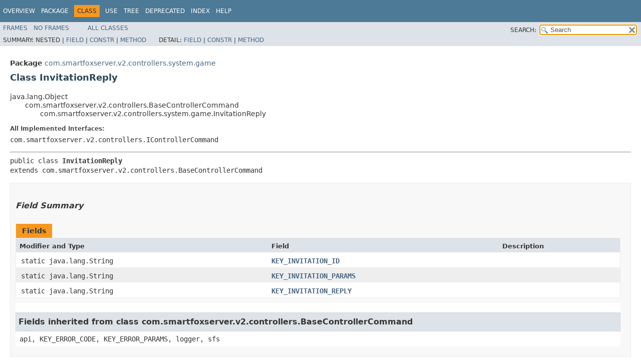

--- FILE ---
content_type: text/html
request_url: https://docs2x.smartfoxserver.com/api-docs/javadoc/server/com/smartfoxserver/v2/controllers/system/game/InvitationReply.html
body_size: 2956
content:
<!DOCTYPE HTML>
<!-- NewPage -->
<html lang="it">
<head>
<!-- Generated by javadoc (11.0.13) on Thu Jan 19 11:27:42 CET 2023 -->
<title>InvitationReply</title>
<meta http-equiv="Content-Type" content="text/html; charset=utf-8">
<meta name="dc.created" content="2023-01-19">
<link rel="stylesheet" type="text/css" href="../../../../../../stylesheet.css" title="Style">
<link rel="stylesheet" type="text/css" href="../../../../../../jquery/jquery-ui.css" title="Style">
<script type="text/javascript" src="../../../../../../script.js"></script>
<script type="text/javascript" src="../../../../../../jquery/jszip/dist/jszip.min.js"></script>
<script type="text/javascript" src="../../../../../../jquery/jszip-utils/dist/jszip-utils.min.js"></script>
<!--[if IE]>
<script type="text/javascript" src="../../../../../../jquery/jszip-utils/dist/jszip-utils-ie.min.js"></script>
<![endif]-->
<script type="text/javascript" src="../../../../../../jquery/jquery-3.5.1.js"></script>
<script type="text/javascript" src="../../../../../../jquery/jquery-ui.js"></script>
</head>
<body>
<script type="text/javascript"><!--
    try {
        if (location.href.indexOf('is-external=true') == -1) {
            parent.document.title="InvitationReply";
        }
    }
    catch(err) {
    }
//-->
var data = {"i0":10,"i1":10};
var tabs = {65535:["t0","All Methods"],2:["t2","Instance Methods"],8:["t4","Concrete Methods"]};
var altColor = "altColor";
var rowColor = "rowColor";
var tableTab = "tableTab";
var activeTableTab = "activeTableTab";
var pathtoroot = "../../../../../../";
var useModuleDirectories = true;
loadScripts(document, 'script');</script>
<noscript>
<div>JavaScript is disabled on your browser.</div>
</noscript>
<header role="banner">
<nav role="navigation">
<div class="fixedNav">
<!-- ========= START OF TOP NAVBAR ======= -->
<div class="topNav"><a id="navbar.top">
<!--   -->
</a>
<div class="skipNav"><a href="#skip.navbar.top" title="Skip navigation links">Skip navigation links</a></div>
<a id="navbar.top.firstrow">
<!--   -->
</a>
<ul class="navList" title="Navigation">
<li><a href="../../../../../../overview-summary.html">Overview</a></li>
<li><a href="package-summary.html">Package</a></li>
<li class="navBarCell1Rev">Class</li>
<li><a href="class-use/InvitationReply.html">Use</a></li>
<li><a href="package-tree.html">Tree</a></li>
<li><a href="../../../../../../deprecated-list.html">Deprecated</a></li>
<li><a href="../../../../../../index-files/index-1.html">Index</a></li>
<li><a href="../../../../../../help-doc.html">Help</a></li>
</ul>
</div>
<div class="subNav">
<ul class="navList">
<li><a href="../../../../../../index.html?com/smartfoxserver/v2/controllers/system/game/InvitationReply.html" target="_top">Frames</a></li>
<li><a href="InvitationReply.html" target="_top">No&nbsp;Frames</a></li>
</ul>
<ul class="navList" id="allclasses_navbar_top">
<li><a href="../../../../../../allclasses-noframe.html">All&nbsp;Classes</a></li>
</ul>
<ul class="navListSearch">
<li><label for="search">SEARCH:</label>
<input type="text" id="search" value="search" disabled="disabled">
<input type="reset" id="reset" value="reset" disabled="disabled">
</li>
</ul>
<div>
<script type="text/javascript"><!--
  allClassesLink = document.getElementById("allclasses_navbar_top");
  if(window==top) {
    allClassesLink.style.display = "block";
  }
  else {
    allClassesLink.style.display = "none";
  }
  //-->
</script>
<noscript>
<div>JavaScript is disabled on your browser.</div>
</noscript>
</div>
<div>
<ul class="subNavList">
<li>Summary:&nbsp;</li>
<li>Nested&nbsp;|&nbsp;</li>
<li><a href="#field.summary">Field</a>&nbsp;|&nbsp;</li>
<li><a href="#constructor.summary">Constr</a>&nbsp;|&nbsp;</li>
<li><a href="#method.summary">Method</a></li>
</ul>
<ul class="subNavList">
<li>Detail:&nbsp;</li>
<li><a href="#field.detail">Field</a>&nbsp;|&nbsp;</li>
<li><a href="#constructor.detail">Constr</a>&nbsp;|&nbsp;</li>
<li><a href="#method.detail">Method</a></li>
</ul>
</div>
<a id="skip.navbar.top">
<!--   -->
</a></div>
<!-- ========= END OF TOP NAVBAR ========= -->
</div>
<div class="navPadding">&nbsp;</div>
<script type="text/javascript"><!--
$('.navPadding').css('padding-top', $('.fixedNav').css("height"));
//-->
</script>
</nav>
</header>
<!-- ======== START OF CLASS DATA ======== -->
<main role="main">
<div class="header">
<div class="subTitle"><span class="packageLabelInType">Package</span>&nbsp;<a href="package-summary.html">com.smartfoxserver.v2.controllers.system.game</a></div>
<h2 title="Class InvitationReply" class="title">Class InvitationReply</h2>
</div>
<div class="contentContainer">
<ul class="inheritance">
<li>java.lang.Object</li>
<li>
<ul class="inheritance">
<li>com.smartfoxserver.v2.controllers.BaseControllerCommand</li>
<li>
<ul class="inheritance">
<li>com.smartfoxserver.v2.controllers.system.game.InvitationReply</li>
</ul>
</li>
</ul>
</li>
</ul>
<div class="description">
<ul class="blockList">
<li class="blockList">
<dl>
<dt>All Implemented Interfaces:</dt>
<dd><code>com.smartfoxserver.v2.controllers.IControllerCommand</code></dd>
</dl>
<hr>
<pre>public class <span class="typeNameLabel">InvitationReply</span>
extends com.smartfoxserver.v2.controllers.BaseControllerCommand</pre>
</li>
</ul>
</div>
<div class="summary">
<ul class="blockList">
<li class="blockList">
<!-- =========== FIELD SUMMARY =========== -->
<section role="region">
<ul class="blockList">
<li class="blockList"><a id="field.summary">
<!--   -->
</a>
<h3>Field Summary</h3>
<table class="memberSummary">
<caption><span>Fields</span><span class="tabEnd">&nbsp;</span></caption>
<tr>
<th class="colFirst" scope="col">Modifier and Type</th>
<th class="colSecond" scope="col">Field</th>
<th class="colLast" scope="col">Description</th>
</tr>
<tr class="altColor">
<td class="colFirst"><code>static java.lang.String</code></td>
<th class="colSecond" scope="row"><code><span class="memberNameLink"><a href="#KEY_INVITATION_ID">KEY_INVITATION_ID</a></span></code></th>
<td class="colLast">&nbsp;</td>
</tr>
<tr class="rowColor">
<td class="colFirst"><code>static java.lang.String</code></td>
<th class="colSecond" scope="row"><code><span class="memberNameLink"><a href="#KEY_INVITATION_PARAMS">KEY_INVITATION_PARAMS</a></span></code></th>
<td class="colLast">&nbsp;</td>
</tr>
<tr class="altColor">
<td class="colFirst"><code>static java.lang.String</code></td>
<th class="colSecond" scope="row"><code><span class="memberNameLink"><a href="#KEY_INVITATION_REPLY">KEY_INVITATION_REPLY</a></span></code></th>
<td class="colLast">&nbsp;</td>
</tr>
</table>
<ul class="blockList">
<li class="blockList"><a id="fields.inherited.from.class.com.smartfoxserver.v2.controllers.BaseControllerCommand">
<!--   -->
</a>
<h3>Fields inherited from class&nbsp;com.smartfoxserver.v2.controllers.BaseControllerCommand</h3>
<code>api, KEY_ERROR_CODE, KEY_ERROR_PARAMS, logger, sfs</code></li>
</ul>
</li>
</ul>
</section>
<!-- ======== CONSTRUCTOR SUMMARY ======== -->
<section role="region">
<ul class="blockList">
<li class="blockList"><a id="constructor.summary">
<!--   -->
</a>
<h3>Constructor Summary</h3>
<table class="memberSummary">
<caption><span>Constructors</span><span class="tabEnd">&nbsp;</span></caption>
<tr>
<th class="colFirst" scope="col">Constructor</th>
<th class="colLast" scope="col">Description</th>
</tr>
<tr class="altColor">
<th class="colConstructorName" scope="row"><code><span class="memberNameLink"><a href="#%3Cinit%3E()">InvitationReply</a></span>()</code></th>
<td class="colLast">&nbsp;</td>
</tr>
</table>
</li>
</ul>
</section>
<!-- ========== METHOD SUMMARY =========== -->
<section role="region">
<ul class="blockList">
<li class="blockList"><a id="method.summary">
<!--   -->
</a>
<h3>Method Summary</h3>
<table class="memberSummary">
<caption><span id="t0" class="activeTableTab"><span>All Methods</span><span class="tabEnd">&nbsp;</span></span><span id="t2" class="tableTab"><span><a href="javascript:show(2);">Instance Methods</a></span><span class="tabEnd">&nbsp;</span></span><span id="t4" class="tableTab"><span><a href="javascript:show(8);">Concrete Methods</a></span><span class="tabEnd">&nbsp;</span></span></caption>
<tr>
<th class="colFirst" scope="col">Modifier and Type</th>
<th class="colSecond" scope="col">Method</th>
<th class="colLast" scope="col">Description</th>
</tr>
<tr id="i0" class="altColor">
<td class="colFirst"><code>void</code></td>
<th class="colSecond" scope="row"><code><span class="memberNameLink"><a href="#execute(com.smartfoxserver.bitswarm.io.IRequest)">execute</a></span>&#8203;(com.smartfoxserver.bitswarm.io.IRequest&nbsp;request)</code></th>
<td class="colLast">&nbsp;</td>
</tr>
<tr id="i1" class="rowColor">
<td class="colFirst"><code>boolean</code></td>
<th class="colSecond" scope="row"><code><span class="memberNameLink"><a href="#validate(com.smartfoxserver.bitswarm.io.IRequest)">validate</a></span>&#8203;(com.smartfoxserver.bitswarm.io.IRequest&nbsp;request)</code></th>
<td class="colLast">&nbsp;</td>
</tr>
</table>
<ul class="blockList">
<li class="blockList"><a id="methods.inherited.from.class.com.smartfoxserver.v2.controllers.BaseControllerCommand">
<!--   -->
</a>
<h3>Methods inherited from class&nbsp;com.smartfoxserver.v2.controllers.BaseControllerCommand</h3>
<code>applyZoneFilterChain, checkRequestPermissions, checkRequestPermissions, checkSuperUser, getId, getRequestType, preProcess</code></li>
</ul>
<ul class="blockList">
<li class="blockList"><a id="methods.inherited.from.class.java.lang.Object">
<!--   -->
</a>
<h3>Methods inherited from class&nbsp;java.lang.Object</h3>
<code>clone, equals, finalize, getClass, hashCode, notify, notifyAll, toString, wait, wait, wait</code></li>
</ul>
</li>
</ul>
</section>
</li>
</ul>
</div>
<div class="details">
<ul class="blockList">
<li class="blockList">
<!-- ============ FIELD DETAIL =========== -->
<section role="region">
<ul class="blockList">
<li class="blockList"><a id="field.detail">
<!--   -->
</a>
<h3>Field Detail</h3>
<a id="KEY_INVITATION_ID">
<!--   -->
</a>
<ul class="blockList">
<li class="blockList">
<h4>KEY_INVITATION_ID</h4>
<pre>public static final&nbsp;java.lang.String KEY_INVITATION_ID</pre>
<dl>
<dt><span class="seeLabel">See Also:</span></dt>
<dd><a href="../../../../../../constant-values.html#com.smartfoxserver.v2.controllers.system.game.InvitationReply.KEY_INVITATION_ID">Constant Field Values</a></dd>
</dl>
</li>
</ul>
<a id="KEY_INVITATION_REPLY">
<!--   -->
</a>
<ul class="blockList">
<li class="blockList">
<h4>KEY_INVITATION_REPLY</h4>
<pre>public static final&nbsp;java.lang.String KEY_INVITATION_REPLY</pre>
<dl>
<dt><span class="seeLabel">See Also:</span></dt>
<dd><a href="../../../../../../constant-values.html#com.smartfoxserver.v2.controllers.system.game.InvitationReply.KEY_INVITATION_REPLY">Constant Field Values</a></dd>
</dl>
</li>
</ul>
<a id="KEY_INVITATION_PARAMS">
<!--   -->
</a>
<ul class="blockListLast">
<li class="blockList">
<h4>KEY_INVITATION_PARAMS</h4>
<pre>public static final&nbsp;java.lang.String KEY_INVITATION_PARAMS</pre>
<dl>
<dt><span class="seeLabel">See Also:</span></dt>
<dd><a href="../../../../../../constant-values.html#com.smartfoxserver.v2.controllers.system.game.InvitationReply.KEY_INVITATION_PARAMS">Constant Field Values</a></dd>
</dl>
</li>
</ul>
</li>
</ul>
</section>
<!-- ========= CONSTRUCTOR DETAIL ======== -->
<section role="region">
<ul class="blockList">
<li class="blockList"><a id="constructor.detail">
<!--   -->
</a>
<h3>Constructor Detail</h3>
<a id="&lt;init&gt;()">
<!--   -->
</a>
<ul class="blockListLast">
<li class="blockList">
<h4>InvitationReply</h4>
<pre>public&nbsp;InvitationReply()</pre>
</li>
</ul>
</li>
</ul>
</section>
<!-- ============ METHOD DETAIL ========== -->
<section role="region">
<ul class="blockList">
<li class="blockList"><a id="method.detail">
<!--   -->
</a>
<h3>Method Detail</h3>
<a id="validate(com.smartfoxserver.bitswarm.io.IRequest)">
<!--   -->
</a>
<ul class="blockList">
<li class="blockList">
<h4>validate</h4>
<pre class="methodSignature">public&nbsp;boolean&nbsp;validate&#8203;(com.smartfoxserver.bitswarm.io.IRequest&nbsp;request)
                 throws <a href="../../../exceptions/SFSRequestValidationException.html" title="class in com.smartfoxserver.v2.exceptions">SFSRequestValidationException</a></pre>
<dl>
<dt><span class="throwsLabel">Throws:</span></dt>
<dd><code><a href="../../../exceptions/SFSRequestValidationException.html" title="class in com.smartfoxserver.v2.exceptions">SFSRequestValidationException</a></code></dd>
</dl>
</li>
</ul>
<a id="execute(com.smartfoxserver.bitswarm.io.IRequest)">
<!--   -->
</a>
<ul class="blockListLast">
<li class="blockList">
<h4>execute</h4>
<pre class="methodSignature">public&nbsp;void&nbsp;execute&#8203;(com.smartfoxserver.bitswarm.io.IRequest&nbsp;request)
             throws java.lang.Exception</pre>
<dl>
<dt><span class="throwsLabel">Throws:</span></dt>
<dd><code>java.lang.Exception</code></dd>
</dl>
</li>
</ul>
</li>
</ul>
</section>
</li>
</ul>
</div>
</div>
</main>
<!-- ========= END OF CLASS DATA ========= -->
<footer role="contentinfo">
<nav role="navigation">
<!-- ======= START OF BOTTOM NAVBAR ====== -->
<div class="bottomNav"><a id="navbar.bottom">
<!--   -->
</a>
<div class="skipNav"><a href="#skip.navbar.bottom" title="Skip navigation links">Skip navigation links</a></div>
<a id="navbar.bottom.firstrow">
<!--   -->
</a>
<ul class="navList" title="Navigation">
<li><a href="../../../../../../overview-summary.html">Overview</a></li>
<li><a href="package-summary.html">Package</a></li>
<li class="navBarCell1Rev">Class</li>
<li><a href="class-use/InvitationReply.html">Use</a></li>
<li><a href="package-tree.html">Tree</a></li>
<li><a href="../../../../../../deprecated-list.html">Deprecated</a></li>
<li><a href="../../../../../../index-files/index-1.html">Index</a></li>
<li><a href="../../../../../../help-doc.html">Help</a></li>
</ul>
</div>
<div class="subNav">
<ul class="navList">
<li><a href="../../../../../../index.html?com/smartfoxserver/v2/controllers/system/game/InvitationReply.html" target="_top">Frames</a></li>
<li><a href="InvitationReply.html" target="_top">No&nbsp;Frames</a></li>
</ul>
<ul class="navList" id="allclasses_navbar_bottom">
<li><a href="../../../../../../allclasses-noframe.html">All&nbsp;Classes</a></li>
</ul>
<div>
<script type="text/javascript"><!--
  allClassesLink = document.getElementById("allclasses_navbar_bottom");
  if(window==top) {
    allClassesLink.style.display = "block";
  }
  else {
    allClassesLink.style.display = "none";
  }
  //-->
</script>
<noscript>
<div>JavaScript is disabled on your browser.</div>
</noscript>
</div>
<div>
<ul class="subNavList">
<li>Summary:&nbsp;</li>
<li>Nested&nbsp;|&nbsp;</li>
<li><a href="#field.summary">Field</a>&nbsp;|&nbsp;</li>
<li><a href="#constructor.summary">Constr</a>&nbsp;|&nbsp;</li>
<li><a href="#method.summary">Method</a></li>
</ul>
<ul class="subNavList">
<li>Detail:&nbsp;</li>
<li><a href="#field.detail">Field</a>&nbsp;|&nbsp;</li>
<li><a href="#constructor.detail">Constr</a>&nbsp;|&nbsp;</li>
<li><a href="#method.detail">Method</a></li>
</ul>
</div>
<a id="skip.navbar.bottom">
<!--   -->
</a></div>
<!-- ======== END OF BOTTOM NAVBAR ======= -->
</nav>
</footer>
</body>
</html>


--- FILE ---
content_type: text/html; charset=UTF-8
request_url: https://docs2x.smartfoxserver.com/api-docs/javadoc/server/resources/fonts/dejavu.css
body_size: 3637
content:
<html>
<head>
	<title>SmartFoxServer 2X documentation</title>
	<meta http-equiv="Content-Type" content="text/html; charset=utf-8">
	<meta name="author" content="SwiftDoc Engine -- (c) gotoAndPlay() 2010">
	<link href="/__css/engine.css" rel="stylesheet"  type="text/css" media="screen" charset="utf-8">
	<link href="/__css/SpryAccordion.css" rel="stylesheet" type="text/css" media="screen" charset="utf-8" />
	<link href="/__css/document.css" rel="stylesheet" type="text/css" media="screen" charset="utf-8" />
	<link href="/__css/snippets.css" rel="stylesheet" type="text/css" media="screen" charset="utf-8" />
	<link href="/__css/highlighter-styles/shCore.css" rel="stylesheet" type="text/css" media="screen" charset="utf-8" />
	<link href="/__css/highlighter-styles/shCoreEclipse.css" rel="stylesheet" type="text/css" media="screen" charset="utf-8" />
	<link rel="icon" href="/__images/favicon.png" />
    
	<script src="/__scripts/SpryAccordion.js" type="text/javascript"></script>
	<script src="/__scripts/syntax-highlighter/shCore.js" type="text/javascript"></script>
	<script src="/__scripts/syntax-highlighter/shBrushJava.js" type="text/javascript"></script>
	<script src="/__scripts/syntax-highlighter/shBrushAS3.js" type="text/javascript"></script>
	<script src="/__scripts/syntax-highlighter/shBrushCpp.js" type="text/javascript"></script>
	<script src="/__scripts/syntax-highlighter/shBrushXml.js" type="text/javascript"></script>
	<script src="/__scripts/syntax-highlighter/shBrushCSharp.js" type="text/javascript"></script>
	<script src="/__scripts/syntax-highlighter/shBrushObjectiveC.js" type="text/javascript"></script>
	<script src="/__scripts/syntax-highlighter/shBrushPython.js" type="text/javascript"></script>
	<script src="/__scripts/syntax-highlighter/shBrushPlain.js" type="text/javascript"></script>
	<script src="/__scripts/syntax-highlighter/shBrushJScript.js" type="text/javascript"></script>
	<script src="/__scripts/syntax-highlighter/shBrushBash.js" type="text/javascript"></script>
    <script src="/__scripts/search.js" type="text/javascript"></script>
</head>
<body class="twoColHybLtHdr">
	<br/>
	<div id="container">
		
		<div id="header">
			<a href="/" title="Homepage"><img src="/__images/header.png" width="1010" height="113" alt="Header" border="0"></a>
		</div>
		
		<div id="sidebar1">
        <a href='/search'><img src="/__images/search.png" border='0'/></a>
        	<br>
			
<div id="sideMenu" class="Accordion" tabindex="0">
			<div class="AccordionPanel">
			<div class="AccordionPanelTab">Overview</div>
			<div class="AccordionPanelContent">
	      		<table border="0" cellspacing="0" cellpadding="3" class="navItems">
										<tr>
												<td>
							<img src='/__images/arrow-grey.gif'>
						</td>
						<td>
															<a href='/Overview/using-the-documentation' >Using the documentation</a>
							                            
                            						</td>
					</tr>
										<tr>
												<td>
							<img src='/__images/arrow-grey.gif'>
						</td>
						<td>
															<a href='/Overview/sfs2x-platform-stack' >SFS2X platform stack</a>
							                            
                            						</td>
					</tr>
										<tr>
												<td>
							<img src='/__images/arrow-grey.gif'>
						</td>
						<td>
															<a href='/Overview/sfs2x-features' >SFS2X features</a>
							                            
                            						</td>
					</tr>
										<tr>
												<td>
							<img src='/__images/arrow-grey.gif'>
						</td>
						<td>
															<a href='/Overview/sfs2x-protocol' >SFS2X protocol</a>
							                            
                            						</td>
					</tr>
										<tr>
												<td>
							<img src='/__images/arrow-grey.gif'>
						</td>
						<td>
															<a href='/Overview/zones-room-architecture' >Zones/Rooms architecture</a>
							                            
                            						</td>
					</tr>
										<tr>
												<td>
							<img src='/__images/arrow-grey.gif'>
						</td>
						<td>
															<a href='/Overview/privacy' >Data collection and privacy</a>
							                            
                            						</td>
					</tr>
										<tr>
												<td>
							<img src='/__images/arrow-grey.gif'>
						</td>
						<td>
															<a href='/Overview/white-papers' >White papers</a>
							                            
                            						</td>
					</tr>
						      		</table>
			</div>
		</div>
			<div class="AccordionPanel">
			<div class="AccordionPanelTab">Getting Started</div>
			<div class="AccordionPanelContent">
	      		<table border="0" cellspacing="0" cellpadding="3" class="navItems">
										<tr>
												<td>
							<img src='/__images/arrow-grey.gif'>
						</td>
						<td>
															<a href='/GettingStarted/installation' >Server installation</a>
							                            
                            						</td>
					</tr>
										<tr>
												<td>
							<img src='/__images/arrow-grey.gif'>
						</td>
						<td>
															<a href='/GettingStarted/client-api-setup' >Client API setup</a>
							                            
                            						</td>
					</tr>
										<tr>
												<td>
							<img src='/__images/arrow-grey.gif'>
						</td>
						<td>
															<a href='/GettingStarted/admintool' >The Administration Tool</a>
							                            
                            						</td>
					</tr>
										<tr>
												<td>
							<img src='/__images/arrow-grey.gif'>
						</td>
						<td>
															<a href='/GettingStarted/bluebox' >The BlueBox 2X</a>
							                            
                            						</td>
					</tr>
										<tr>
												<td>
							<img src='/__images/arrow-grey.gif'>
						</td>
						<td>
															<a href='/GettingStarted/reconnection-hrc-plus' >Reconnecting with HRC+</a>
							                            
                            						</td>
					</tr>
										<tr>
												<td>
							<img src='/__images/arrow-grey.gif'>
						</td>
						<td>
															<a href='/GettingStarted/cryptography' >Protocol Cryptography</a>
							                            
                            						</td>
					</tr>
										<tr>
												<td>
							<img src='/__images/arrow-grey.gif'>
						</td>
						<td>
															<a href='/GettingStarted/log-configuration' >Configuring the logs</a>
							                            
                            						</td>
					</tr>
										<tr>
												<td>
							<img src='/__images/arrow-grey.gif'>
						</td>
						<td>
															<a href='/GettingStarted/troubleshooting' >Troubleshooting</a>
							                            
                            						</td>
					</tr>
										<tr>
												<td>
							<img src='/__images/arrow-grey.gif'>
						</td>
						<td>
															<a href='/GettingStarted/redbox' >The RedBox 2X</a>
							                            
                            						</td>
					</tr>
						      		</table>
			</div>
		</div>
			<div class="AccordionPanel">
			<div class="AccordionPanelTab">Development Basics</div>
			<div class="AccordionPanelContent">
	      		<table border="0" cellspacing="0" cellpadding="3" class="navItems">
										<tr>
												<td>
							<img src='/__images/arrow-grey.gif'>
						</td>
						<td>
															<a href='/DevelopmentBasics/introduction' >Introduction</a>
							                            
                            						</td>
					</tr>
										<tr>
												<td>
							<img src='/__images/arrow-grey.gif'>
						</td>
						<td>
															<a href='/DevelopmentBasics/connection-phase' >The connection phase</a>
							                            
                            						</td>
					</tr>
										<tr>
												<td>
							<img src='/__images/arrow-grey.gif'>
						</td>
						<td>
															<a href='/DevelopmentBasics/login-phase' >The login phase</a>
							                            
                            						</td>
					</tr>
										<tr>
												<td>
							<img src='/__images/arrow-grey.gif'>
						</td>
						<td>
															<a href='/DevelopmentBasics/join-and-create-rooms' >Join and create Rooms</a>
							                            
                            						</td>
					</tr>
										<tr>
												<td>
							<img src='/__images/arrow-grey.gif'>
						</td>
						<td>
															<a href='/DevelopmentBasics/room-architecture' >Room architecture</a>
							                            
                            						</td>
					</tr>
										<tr>
												<td>
							<img src='/__images/arrow-grey.gif'>
						</td>
						<td>
															<a href='/DevelopmentBasics/server-variables' >Server Variables</a>
							                            
                            						</td>
					</tr>
										<tr>
												<td>
							<img src='/__images/arrow-grey.gif'>
						</td>
						<td>
															<a href='/DevelopmentBasics/sfsobject-sfsarray' >SFSObject/SFSArray</a>
							                            
                            						</td>
					</tr>
										<tr>
												<td>
							<img src='/__images/arrow-grey.gif'>
						</td>
						<td>
															<a href='/DevelopmentBasics/howtos' >HOWTOs</a>
							                            
                            						</td>
					</tr>
						      		</table>
			</div>
		</div>
			<div class="AccordionPanel">
			<div class="AccordionPanelTab">Java Extensions Development</div>
			<div class="AccordionPanelContent">
	      		<table border="0" cellspacing="0" cellpadding="3" class="navItems">
										<tr>
												<td>
							<img src='/__images/arrow-grey.gif'>
						</td>
						<td>
															<a href='/ExtensionsJava/quick-start' >Quick start</a>
							                            
                            						</td>
					</tr>
										<tr>
												<td>
							<img src='/__images/arrow-grey.gif'>
						</td>
						<td>
															<a href='/ExtensionsJava/overview' >In-depth overview</a>
							                            
                            						</td>
					</tr>
										<tr>
												<td>
							<img src='/__images/arrow-grey.gif'>
						</td>
						<td>
															<a href='/ExtensionsJava/writing-extensions' >Writing the first Extension</a>
							                            
                            						</td>
					</tr>
										<tr>
												<td>
							<img src='/__images/arrow-grey.gif'>
						</td>
						<td>
															<a href='/ExtensionsJava/using-javadoc' >Using the Javadoc</a>
							                            
                            						</td>
					</tr>
										<tr>
												<td>
							<img src='/__images/arrow-grey.gif'>
						</td>
						<td>
															<a href='/ExtensionsJava/extension-api' >Extension API</a>
							                            
                            						</td>
					</tr>
										<tr>
												<td>
							<img src='/__images/arrow-grey.gif'>
						</td>
						<td>
															<a href='/ExtensionsJava/advanced-concepts' >Advanced concepts</a>
							                            
                            						</td>
					</tr>
										<tr>
												<td>
							<img src='/__images/arrow-grey.gif'>
						</td>
						<td>
															<a href='/ExtensionsJava/recipes' >Extension recipes</a>
							                            
                            						</td>
					</tr>
										<tr>
												<td>
							<img src='/__images/arrow-grey.gif'>
						</td>
						<td>
															<a href='/ExtensionsJava/signup-assistant' >The Sign Up Assistant</a>
							                            
                            						</td>
					</tr>
										<tr>
												<td>
							<img src='/__images/arrow-grey.gif'>
						</td>
						<td>
															<a href='/ExtensionsJava/login-assistant' >The Login Assistant</a>
							                            
                            						</td>
					</tr>
										<tr>
												<td>
							<img src='/__images/arrow-grey.gif'>
						</td>
						<td>
															<a href='http://docs2x.smartfoxserver.com/api-docs/javadoc/server' target='_blank'>Javadoc</a>
							                            
                            						</td>
					</tr>
						      		</table>
			</div>
		</div>
			<div class="AccordionPanel">
			<div class="AccordionPanelTab">JavaScript Extensions Dev.</div>
			<div class="AccordionPanelContent">
	      		<table border="0" cellspacing="0" cellpadding="3" class="navItems">
										<tr>
												<td>
							<img src='/__images/arrow-grey.gif'>
						</td>
						<td>
															<a href='/ExtensionsJS/quick-start' >Quick start</a>
							                            
                            						</td>
					</tr>
										<tr>
												<td>
							<img src='/__images/arrow-grey.gif'>
						</td>
						<td>
															<a href='/ExtensionsJS/extension-development' >Extension development</a>
							                            
                            						</td>
					</tr>
										<tr>
												<td>
							<img src='/__images/arrow-grey.gif'>
						</td>
						<td>
															<a href='/ExtensionsJS/advanced-concepts' >Advanced concepts</a>
							                            
                            						</td>
					</tr>
										<tr>
												<td>
							<img src='/__images/arrow-grey.gif'>
						</td>
						<td>
															<a href='http://docs2x.smartfoxserver.com/api-docs/jsdoc/server' target='_blank'>JSDoc</a>
							                            
                            						</td>
					</tr>
						      		</table>
			</div>
		</div>
			<div class="AccordionPanel">
			<div class="AccordionPanelTab">Advanced Topics</div>
			<div class="AccordionPanelContent">
	      		<table border="0" cellspacing="0" cellpadding="3" class="navItems">
										<tr>
												<td>
							<img src='/__images/arrow-grey.gif'>
						</td>
						<td>
															<a href='/AdvancedTopics/buddy-list-api' >Buddy List API</a>
							                            
                            						</td>
					</tr>
										<tr>
												<td>
							<img src='/__images/arrow-grey.gif'>
						</td>
						<td>
															<a href='/AdvancedTopics/game-api' >Game API</a>
							                            
                            						</td>
					</tr>
										<tr>
												<td>
							<img src='/__images/arrow-grey.gif'>
						</td>
						<td>
															<a href='/AdvancedTopics/mmo-rooms' >MMO Rooms</a>
							                            
                            						</td>
					</tr>
										<tr>
												<td>
							<img src='/__images/arrow-grey.gif'>
						</td>
						<td>
															<a href='/AdvancedTopics/advanced-mmo-api' >Advanced MMO API</a>
							                            
                            						</td>
					</tr>
										<tr>
												<td>
							<img src='/__images/arrow-grey.gif'>
						</td>
						<td>
															<a href='/AdvancedTopics/privilege-manager' >Privilege Manager</a>
							                            
                            						</td>
					</tr>
										<tr>
												<td>
							<img src='/__images/arrow-grey.gif'>
						</td>
						<td>
															<a href='/AdvancedTopics/using-udp-protocol' >Using UDP protocol</a>
							                            
                            						</td>
					</tr>
										<tr>
												<td>
							<img src='/__images/arrow-grey.gif'>
						</td>
						<td>
															<a href='/AdvancedTopics/class-serialization' >Class serialization</a>
							                            
                            						</td>
					</tr>
										<tr>
												<td>
							<img src='/__images/arrow-grey.gif'>
						</td>
						<td>
															<a href='/AdvancedTopics/client-error-messages' >Client error messages</a>
							                            
                            						</td>
					</tr>
										<tr>
												<td>
							<img src='/__images/arrow-grey.gif'>
						</td>
						<td>
															<a href='/AdvancedTopics/system-controller-filters' >SystemController Filters</a>
							                            
                            						</td>
					</tr>
										<tr>
												<td>
							<img src='/__images/arrow-grey.gif'>
						</td>
						<td>
															<a href='/AdvancedTopics/extension-flood-filter' >Extension Flood Filter</a>
							                            
                            						</td>
					</tr>
										<tr>
												<td>
							<img src='/__images/arrow-grey.gif'>
						</td>
						<td>
															<a href='/AdvancedTopics/room-persistence-api' >Room persistence API</a>
							                            
                            						</td>
					</tr>
										<tr>
												<td>
							<img src='/__images/arrow-grey.gif'>
						</td>
						<td>
															<a href='/AdvancedTopics/file-uploads' >File uploads</a>
							                            
                            						</td>
					</tr>
										<tr>
												<td>
							<img src='/__images/arrow-grey.gif'>
						</td>
						<td>
															<a href='/AdvancedTopics/custom-http-headers' >Custom HTTP Headers</a>
							                            
                            						</td>
					</tr>
										<tr>
												<td>
							<img src='/__images/arrow-grey.gif'>
						</td>
						<td>
															<a href='/AdvancedTopics/core-settings' >SFS2X core settings</a>
							                            
                            						</td>
					</tr>
										<tr>
												<td>
							<img src='/__images/arrow-grey.gif'>
						</td>
						<td>
															<a href='/AdvancedTopics/troubleshooting-live-server' >Troubleshooting live server</a>
							                            
                            						</td>
					</tr>
										<tr>
												<td>
							<img src='/__images/arrow-grey.gif'>
						</td>
						<td>
															<a href='/AdvancedTopics/jre-compatibility' >Java Runtime Compatibility</a>
							                            
                            						</td>
					</tr>
						      		</table>
			</div>
		</div>
			<div class="AccordionPanel">
			<div class="AccordionPanelTab">Video Tutorials</div>
			<div class="AccordionPanelContent">
	      		<table border="0" cellspacing="0" cellpadding="3" class="navItems">
										<tr>
												<td>
							<img src='/__images/arrow-grey.gif'>
						</td>
						<td>
															<a href='https://www.youtube.com/playlist?list=PLC16B8E94B9D7C3E5' target='_blank'>Official tutorials</a>
							                            
                            						</td>
					</tr>
										<tr>
												<td>
							<img src='/__images/arrow-grey.gif'>
						</td>
						<td>
															<a href='https://www.youtube.com/playlist?list=PLH5comMpF6fpB1ZGMcSDO3720cdhjHrbD' target='_blank'>Godot tutorials (official)</a>
							                            
                            						</td>
					</tr>
						      		</table>
			</div>
		</div>
			<div class="AccordionPanel">
			<div class="AccordionPanelTab">&#8226; Examples (Unity)</div>
			<div class="AccordionPanelContent">
	      		<table border="0" cellspacing="0" cellpadding="3" class="navItems">
										<tr>
												<td>
							<img src='/__images/arrow-grey.gif'>
						</td>
						<td>
															<a href='/ExamplesUnity/introduction' >Introduction</a>
							                            
                            						</td>
					</tr>
										<tr>
												<td>
							<img src='/__images/arrow-grey.gif'>
						</td>
						<td>
															<a href='/ExamplesUnity/connector' >Connector</a>
							                            
                            &nbsp;<img src="/__images/ico-unity.png" height=12 />						</td>
					</tr>
										<tr>
												<td>
							<img src='/__images/arrow-grey.gif'>
						</td>
						<td>
															<a href='/ExamplesUnity/lobby-basics' >Lobby: Basics</a>
							                            
                            &nbsp;<img src="/__images/ico-unity.png" height=12 />						</td>
					</tr>
										<tr>
												<td>
							<img src='/__images/arrow-grey.gif'>
						</td>
						<td>
															<a href='/ExamplesUnity/lobby-buddies' >Lobby: Buddies</a>
							                            
                            &nbsp;<img src="/__images/ico-unity.png" height=12 />						</td>
					</tr>
										<tr>
												<td>
							<img src='/__images/arrow-grey.gif'>
						</td>
						<td>
															<a href='/ExamplesUnity/lobby-matchmaking' >Lobby: Matchmaking</a>
							                            
                            &nbsp;<img src="/__images/ico-unity.png" height=12 />						</td>
					</tr>
										<tr>
												<td>
							<img src='/__images/arrow-grey.gif'>
						</td>
						<td>
															<a href='/ExamplesUnity/tic-tac-toe' >Tic-Tac-Toe</a>
							                            
                            &nbsp;<img src="/__images/ico-unity.png" height=12 />						</td>
					</tr>
										<tr>
												<td>
							<img src='/__images/arrow-grey.gif'>
						</td>
						<td>
															<a href='/ExamplesUnity/mmo-basics' >MMO Basics</a>
							                            
                            &nbsp;<img src="/__images/ico-unity.png" height=12 />						</td>
					</tr>
										<tr>
												<td>
							<img src='/__images/arrow-grey.gif'>
						</td>
						<td>
															<a href='/ExamplesUnity/spacewar2-p1' >SpaceWar<sup>2</sup></a>
							                            
                            &nbsp;<img src="/__images/ico-unity.png" height=12 />						</td>
					</tr>
										<tr>
												<td>
							<img src='/__images/arrow-grey.gif'>
						</td>
						<td>
															<a href='/ExamplesUnity/shooter' >Shooter</a>
							                            
                            &nbsp;<img src="/__images/ico-unity.png" height=12 />						</td>
					</tr>
						      		</table>
			</div>
		</div>
			<div class="AccordionPanel">
			<div class="AccordionPanelTab">&#8226; Examples (HTML5)</div>
			<div class="AccordionPanelContent">
	      		<table border="0" cellspacing="0" cellpadding="3" class="navItems">
										<tr>
												<td>
							<img src='/__images/arrow-grey.gif'>
						</td>
						<td>
															<a href='/ExamplesJS/introduction' >Introduction</a>
							                            
                            						</td>
					</tr>
										<tr>
												<td>
							<img src='/__images/arrow-grey.gif'>
						</td>
						<td>
															<a href='/ExamplesJS/connector' >Connector</a>
							                            
                            &nbsp;<img src="/__images/ico-html5.png" height=12 />						</td>
					</tr>
										<tr>
												<td>
							<img src='/__images/arrow-grey.gif'>
						</td>
						<td>
															<a href='/ExamplesJS/connector-npm-webpack' >Connector (variant)</a>
							                            
                            &nbsp;<img src="/__images/ico-html5.png" height=12 />						</td>
					</tr>
										<tr>
												<td>
							<img src='/__images/arrow-grey.gif'>
						</td>
						<td>
															<a href='/ExamplesJS/simple-chat' >Simple Chat</a>
							                            
                            &nbsp;<img src="/__images/ico-html5.png" height=12 />						</td>
					</tr>
										<tr>
												<td>
							<img src='/__images/arrow-grey.gif'>
						</td>
						<td>
															<a href='/ExamplesJS/advanced-chat' >Advanced Chat</a>
							                            
                            &nbsp;<img src="/__images/ico-html5.png" height=12 />						</td>
					</tr>
										<tr>
												<td>
							<img src='/__images/arrow-grey.gif'>
						</td>
						<td>
															<a href='/ExamplesJS/game-lobby' >Game Lobby</a>
							                            
                            &nbsp;<img src="/__images/ico-html5.png" height=12 />						</td>
					</tr>
										<tr>
												<td>
							<img src='/__images/arrow-grey.gif'>
						</td>
						<td>
															<a href='/ExamplesJS/buddy-messenger' >Buddy Messenger</a>
							                            
                            &nbsp;<img src="/__images/ico-html5.png" height=12 />						</td>
					</tr>
										<tr>
												<td>
							<img src='/__images/arrow-grey.gif'>
						</td>
						<td>
															<a href='/ExamplesJS/simple-mmo' >Simple MMO World</a>
							                            
                            &nbsp;<img src="/__images/ico-html5.png" height=12 />						</td>
					</tr>
										<tr>
												<td>
							<img src='/__images/arrow-grey.gif'>
						</td>
						<td>
															<a href='/ExamplesJS/tris' >Tris</a>
							                            
                            &nbsp;<img src="/__images/ico-html5.png" height=12 />						</td>
					</tr>
						      		</table>
			</div>
		</div>
			<div class="AccordionPanel">
			<div class="AccordionPanelTab">&#8226; Examples (Godot 4.x)</div>
			<div class="AccordionPanelContent">
	      		<table border="0" cellspacing="0" cellpadding="3" class="navItems">
										<tr>
												<td>
							<img src='/__images/arrow-grey.gif'>
						</td>
						<td>
															<a href='/ExamplesGodot/introduction' >Introduction</a>
							                            
                            						</td>
					</tr>
										<tr>
												<td>
							<img src='/__images/arrow-grey.gif'>
						</td>
						<td>
															<a href='/ExamplesGodot/connector' >Connector</a>
							                            
                            &nbsp;<img src="/__images/ico-godot.png" height=12 />						</td>
					</tr>
										<tr>
												<td>
							<img src='/__images/arrow-grey.gif'>
						</td>
						<td>
															<a href='/ExamplesGodot/lobby-basics' >Lobby: Basics</a>
							                            
                            &nbsp;<img src="/__images/ico-godot.png" height=12 />						</td>
					</tr>
										<tr>
												<td>
							<img src='/__images/arrow-grey.gif'>
						</td>
						<td>
															<a href='/ExamplesGodot/lobby-buddies' >Lobby: Buddies</a>
							                            
                            &nbsp;<img src="/__images/ico-godot.png" height=12 />						</td>
					</tr>
										<tr>
												<td>
							<img src='/__images/arrow-grey.gif'>
						</td>
						<td>
															<a href='/ExamplesGodot/lobby-matchmaking' >Lobby: Matchmaking</a>
							                            
                            &nbsp;<img src="/__images/ico-godot.png" height=12 />						</td>
					</tr>
										<tr>
												<td>
							<img src='/__images/arrow-grey.gif'>
						</td>
						<td>
															<a href='/ExamplesGodot/tic-tac-toe' >Tic-Tac-Toe</a>
							                            
                            &nbsp;<img src="/__images/ico-godot.png" height=12 />						</td>
					</tr>
										<tr>
												<td>
							<img src='/__images/arrow-grey.gif'>
						</td>
						<td>
															<a href='/ExamplesGodot/shooter' >Shooter</a>
							                            
                            &nbsp;<img src="/__images/ico-godot.png" height=12 />						</td>
					</tr>
						      		</table>
			</div>
		</div>
			<div class="AccordionPanel">
			<div class="AccordionPanelTab">&#8226; Examples (iOS)</div>
			<div class="AccordionPanelContent">
	      		<table border="0" cellspacing="0" cellpadding="3" class="navItems">
										<tr>
												<td>
							<img src='/__images/arrow-grey.gif'>
						</td>
						<td>
															<a href='/ExamplesIOS/introduction' >Introduction</a>
							                            
                            						</td>
					</tr>
										<tr>
												<td>
							<img src='/__images/arrow-grey.gif'>
						</td>
						<td>
															<a href='/ExamplesIOS/connector' >Connector</a>
							                            
                            &nbsp;<img src="/__images/ico-ios.png" height=12 />						</td>
					</tr>
										<tr>
												<td>
							<img src='/__images/arrow-grey.gif'>
						</td>
						<td>
															<a href='/ExamplesIOS/simple-chat' >Simple Chat</a>
							                            
                            &nbsp;<img src="/__images/ico-ios.png" height=12 />						</td>
					</tr>
										<tr>
												<td>
							<img src='/__images/arrow-grey.gif'>
						</td>
						<td>
															<a href='/ExamplesIOS/tris' >Tris</a>
							                            
                            &nbsp;<img src="/__images/ico-ios.png" height=12 />						</td>
					</tr>
										<tr>
												<td>
							<img src='/__images/arrow-grey.gif'>
						</td>
						<td>
															<a href='/ExamplesIOS/signup' >Sign Up</a>
							                            
                            &nbsp;<img src="/__images/ico-ios.png" height=12 />						</td>
					</tr>
						      		</table>
			</div>
		</div>
			<div class="AccordionPanel">
			<div class="AccordionPanelTab">&#8226; Examples (Java/Android)</div>
			<div class="AccordionPanelContent">
	      		<table border="0" cellspacing="0" cellpadding="3" class="navItems">
										<tr>
												<td>
							<img src='/__images/arrow-grey.gif'>
						</td>
						<td>
															<a href='/ExamplesAndroid/introduction' >Introduction</a>
							                            
                            						</td>
					</tr>
										<tr>
												<td>
							<img src='/__images/arrow-grey.gif'>
						</td>
						<td>
															<a href='/ExamplesAndroid/java-connector' >Java Connector</a>
							                            
                            &nbsp;<img src="/__images/ico-android.png" height=12 />						</td>
					</tr>
										<tr>
												<td>
							<img src='/__images/arrow-grey.gif'>
						</td>
						<td>
															<a href='/ExamplesAndroid/android-connector' >Android Connector</a>
							                            
                            &nbsp;<img src="/__images/ico-android.png" height=12 />						</td>
					</tr>
										<tr>
												<td>
							<img src='/__images/arrow-grey.gif'>
						</td>
						<td>
															<a href='/ExamplesAndroid/java-client-recipes' >Client API Recipes</a>
							                            
                            &nbsp;<img src="/__images/ico-android.png" height=12 />						</td>
					</tr>
						      		</table>
			</div>
		</div>
			<div class="AccordionPanel">
			<div class="AccordionPanelTab">&#8226; Examples (Flash/Flex)</div>
			<div class="AccordionPanelContent">
	      		<table border="0" cellspacing="0" cellpadding="3" class="navItems">
										<tr>
												<td>
							<img src='/__images/arrow-grey.gif'>
						</td>
						<td>
															<a href='/ExamplesFlash/introduction' >Introduction</a>
							                            
                            						</td>
					</tr>
										<tr>
												<td>
							<img src='/__images/arrow-grey.gif'>
						</td>
						<td>
															<a href='/ExamplesFlash/connector' >Connector</a>
							                            
                            &nbsp;<img src="/__images/ico-flash.png" height=12 />						</td>
					</tr>
										<tr>
												<td>
							<img src='/__images/arrow-grey.gif'>
						</td>
						<td>
															<a href='/ExamplesFlash/avatar-chat' >Avatar Chat</a>
							                            
                            &nbsp;<img src="/__images/ico-flash.png" height=12 />						</td>
					</tr>
										<tr>
												<td>
							<img src='/__images/arrow-grey.gif'>
						</td>
						<td>
															<a href='/ExamplesFlash/buddy-messenger' >Buddy Messenger</a>
							                            
                            &nbsp;<img src="/__images/ico-flex.png" height=12 />						</td>
					</tr>
										<tr>
												<td>
							<img src='/__images/arrow-grey.gif'>
						</td>
						<td>
															<a href='/ExamplesFlash/redbox' >RedBox A/V streaming</a>
							                            
                            &nbsp;<img src="/__images/ico-flex.png" height=12 />						</td>
					</tr>
										<tr>
												<td>
							<img src='/__images/arrow-grey.gif'>
						</td>
						<td>
															<a href='/ExamplesFlash/tris' >Tris</a>
							                            
                            &nbsp;<img src="/__images/ico-flex.png" height=12 />						</td>
					</tr>
										<tr>
												<td>
							<img src='/__images/arrow-grey.gif'>
						</td>
						<td>
															<a href='/ExamplesFlash/battlefarm' >BattleFarm</a>
							                            
                            &nbsp;<img src="/__images/ico-flash.png" height=12 />						</td>
					</tr>
										<tr>
												<td>
							<img src='/__images/arrow-grey.gif'>
						</td>
						<td>
															<a href='/ExamplesFlash/space-race' >Space Race</a>
							                            
                            &nbsp;<img src="/__images/ico-air.png" height=12 />						</td>
					</tr>
										<tr>
												<td>
							<img src='/__images/arrow-grey.gif'>
						</td>
						<td>
															<a href='/ExamplesFlash/cannon-combat' >Cannon Combat</a>
							                            
                            &nbsp;<img src="/__images/ico-air-ios-android.png" height=12 />						</td>
					</tr>
										<tr>
												<td>
							<img src='/__images/arrow-grey.gif'>
						</td>
						<td>
															<a href='/ExamplesFlash/signup-login' >Sign Up &amp; Login</a>
							                            
                            &nbsp;<img src="/__images/ico-flex.png" height=12 />						</td>
					</tr>
										<tr>
												<td>
							<img src='/__images/arrow-grey.gif'>
						</td>
						<td>
															<a href='/ExamplesFlash/simple-mmo' >Simple MMO World</a>
							                            
                            &nbsp;<img src="/__images/ico-flash.png" height=12 />						</td>
					</tr>
										<tr>
												<td>
							<img src='/__images/arrow-grey.gif'>
						</td>
						<td>
															<a href='/ExamplesFlash/spacewar-p1' >SpaceWar</a>
							                            
                            &nbsp;<img src="/__images/ico-flex.png" height=12 />						</td>
					</tr>
						      		</table>
			</div>
		</div>
			<div class="AccordionPanel">
			<div class="AccordionPanelTab">&#8226; Examples (C++)</div>
			<div class="AccordionPanelContent">
	      		<table border="0" cellspacing="0" cellpadding="3" class="navItems">
										<tr>
												<td>
							<img src='/__images/arrow-grey.gif'>
						</td>
						<td>
															<a href='/ExamplesCpp/introduction' >Introduction</a>
							                            
                            						</td>
					</tr>
										<tr>
												<td>
							<img src='/__images/arrow-grey.gif'>
						</td>
						<td>
															<a href='/ExamplesCpp/spacewar' >SpaceWar</a>
							                            
                            &nbsp;<img src="/__images/ico-cocos.png" height=12 />						</td>
					</tr>
						      		</table>
			</div>
		</div>
			<div class="AccordionPanel">
			<div class="AccordionPanelTab">Third-party Tutorials</div>
			<div class="AccordionPanelContent">
	      		<table border="0" cellspacing="0" cellpadding="3" class="navItems">
										<tr>
												<td>
							<img src='/__images/arrow-grey.gif'>
						</td>
						<td>
															<a href='http://www.youtube.com/playlist?list=PLCAF39BF8AB49B2CC' target='_blank'>danscourses<br/>YouTube channel</a>
							                            
                            						</td>
					</tr>
										<tr>
												<td>
							<img src='/__images/arrow-grey.gif'>
						</td>
						<td>
															<a href='http://tutorialtous.com/smartfoxserver/' target='_blank'>TutorialToUs.com</a>
							                            
                            						</td>
					</tr>
						      		</table>
			</div>
		</div>
			<div class="AccordionPanel">
			<div class="AccordionPanelTab">Client API Documentation</div>
			<div class="AccordionPanelContent">
	      		<table border="0" cellspacing="0" cellpadding="3" class="navItems">
										<tr>
												<td>
							<img src='/__images/arrow-grey.gif'>
						</td>
						<td>
															<a href='http://docs2x.smartfoxserver.com/api-docs/csharp-doc' target='_blank'>C# client API</a>
							                            
                            						</td>
					</tr>
										<tr>
												<td>
							<img src='/__images/arrow-grey.gif'>
						</td>
						<td>
															<a href='http://docs2x.smartfoxserver.com/api-docs/objc-doc' target='_blank'>Objective-C client API</a>
							                            
                            						</td>
					</tr>
										<tr>
												<td>
							<img src='/__images/arrow-grey.gif'>
						</td>
						<td>
															<a href='http://docs2x.smartfoxserver.com/api-docs/jsdoc/client' target='_blank'>JavaScript client API</a>
							                            
                            						</td>
					</tr>
										<tr>
												<td>
							<img src='/__images/arrow-grey.gif'>
						</td>
						<td>
															<a href='http://docs2x.smartfoxserver.com/api-docs/jsdoc/client-json/' target='_blank'>JavaScript (legacy)</a>
							                            
                            						</td>
					</tr>
										<tr>
												<td>
							<img src='/__images/arrow-grey.gif'>
						</td>
						<td>
															<a href='http://docs2x.smartfoxserver.com/api-docs/javadoc/client' target='_blank'>Java client API</a>
							                            
                            						</td>
					</tr>
										<tr>
												<td>
							<img src='/__images/arrow-grey.gif'>
						</td>
						<td>
															<a href='http://docs2x.smartfoxserver.com/api-docs/asdoc' target='_blank'>AS3 client API</a>
							                            
                            						</td>
					</tr>
										<tr>
												<td>
							<img src='/__images/arrow-grey.gif'>
						</td>
						<td>
															<a href='http://docs2x.smartfoxserver.com/api-docs/cpp-doc' target='_blank'>C++ client API</a>
							                            
                            						</td>
					</tr>
										<tr>
												<td>
							<img src='/__images/arrow-grey.gif'>
						</td>
						<td>
															<a href='http://docs2x.smartfoxserver.com/api-docs/redbox/html' target='_blank'>RedBox AS3 API</a>
							                            
                            						</td>
					</tr>
						      		</table>
			</div>
		</div>
			<div class="AccordionPanel">
			<div class="AccordionPanelTab">Server API Documentation</div>
			<div class="AccordionPanelContent">
	      		<table border="0" cellspacing="0" cellpadding="3" class="navItems">
										<tr>
												<td>
							<img src='/__images/arrow-grey.gif'>
						</td>
						<td>
															<a href='http://docs2x.smartfoxserver.com/api-docs/javadoc/server' target='_blank'>Java server API</a>
							                            
                            						</td>
					</tr>
										<tr>
												<td>
							<img src='/__images/arrow-grey.gif'>
						</td>
						<td>
															<a href='http://docs2x.smartfoxserver.com/api-docs/jsdoc/server' target='_blank'>JavaScript server API</a>
							                            
                            						</td>
					</tr>
						      		</table>
			</div>
		</div>
	</div>			<p>&nbsp;</p>
		</div>
		
		<div id="content">
			<p class="breadCrumb">SFS2X Docs / api-docs / javadoc</p>
			<h2>Ouch! Something went wrong: ERROR 404</h2>
<p>
	Sorry, the document requested was not found:
	<ul>
		<li><strong>Section</strong>: api-docs</li>
		<li><strong>Document</strong>: javadoc</li>
	</ul>
</p>
<p>We can suggest two possible solutions:</p>
<ul>
	<li>Use the search function at the top left of the screen to locate the document, or...</li>
	<li>If nothing is found, notify us about the missing content via <a href="http://www.smartfoxserver.com/forums/index.php" target="_blank">our online fourms</a></li>
</ul>
<p>
	Thanks.
</p>			
		</div>
		
		<!-- This clearing element should immediately follow the #mainContent div in order to force the #container div to contain all child floats -->
		<br class="clearfloat">
		<div id="footer">
			<p>(c) 2004-2026 gotoAndPlay() &mdash; All rights reserved &mdash; www.smartfoxserver.com</p>
		</div>
	</div>
	
    <script src="/__scripts/snippets.js" type="text/javascript"></script>
	
	<script type="text/javascript">
	<!--
	var leftMenu = new Spry.Widget.Accordion("sideMenu", { defaultPanel: 0 });
	SyntaxHighlighter.all()
	//-->
	</script>
</body>
</html>

--- FILE ---
content_type: text/html; charset=UTF-8
request_url: https://docs2x.smartfoxserver.com/api-docs/javadoc/server/module-search-index.js
body_size: 3637
content:
<html>
<head>
	<title>SmartFoxServer 2X documentation</title>
	<meta http-equiv="Content-Type" content="text/html; charset=utf-8">
	<meta name="author" content="SwiftDoc Engine -- (c) gotoAndPlay() 2010">
	<link href="/__css/engine.css" rel="stylesheet"  type="text/css" media="screen" charset="utf-8">
	<link href="/__css/SpryAccordion.css" rel="stylesheet" type="text/css" media="screen" charset="utf-8" />
	<link href="/__css/document.css" rel="stylesheet" type="text/css" media="screen" charset="utf-8" />
	<link href="/__css/snippets.css" rel="stylesheet" type="text/css" media="screen" charset="utf-8" />
	<link href="/__css/highlighter-styles/shCore.css" rel="stylesheet" type="text/css" media="screen" charset="utf-8" />
	<link href="/__css/highlighter-styles/shCoreEclipse.css" rel="stylesheet" type="text/css" media="screen" charset="utf-8" />
	<link rel="icon" href="/__images/favicon.png" />
    
	<script src="/__scripts/SpryAccordion.js" type="text/javascript"></script>
	<script src="/__scripts/syntax-highlighter/shCore.js" type="text/javascript"></script>
	<script src="/__scripts/syntax-highlighter/shBrushJava.js" type="text/javascript"></script>
	<script src="/__scripts/syntax-highlighter/shBrushAS3.js" type="text/javascript"></script>
	<script src="/__scripts/syntax-highlighter/shBrushCpp.js" type="text/javascript"></script>
	<script src="/__scripts/syntax-highlighter/shBrushXml.js" type="text/javascript"></script>
	<script src="/__scripts/syntax-highlighter/shBrushCSharp.js" type="text/javascript"></script>
	<script src="/__scripts/syntax-highlighter/shBrushObjectiveC.js" type="text/javascript"></script>
	<script src="/__scripts/syntax-highlighter/shBrushPython.js" type="text/javascript"></script>
	<script src="/__scripts/syntax-highlighter/shBrushPlain.js" type="text/javascript"></script>
	<script src="/__scripts/syntax-highlighter/shBrushJScript.js" type="text/javascript"></script>
	<script src="/__scripts/syntax-highlighter/shBrushBash.js" type="text/javascript"></script>
    <script src="/__scripts/search.js" type="text/javascript"></script>
</head>
<body class="twoColHybLtHdr">
	<br/>
	<div id="container">
		
		<div id="header">
			<a href="/" title="Homepage"><img src="/__images/header.png" width="1010" height="113" alt="Header" border="0"></a>
		</div>
		
		<div id="sidebar1">
        <a href='/search'><img src="/__images/search.png" border='0'/></a>
        	<br>
			
<div id="sideMenu" class="Accordion" tabindex="0">
			<div class="AccordionPanel">
			<div class="AccordionPanelTab">Overview</div>
			<div class="AccordionPanelContent">
	      		<table border="0" cellspacing="0" cellpadding="3" class="navItems">
										<tr>
												<td>
							<img src='/__images/arrow-grey.gif'>
						</td>
						<td>
															<a href='/Overview/using-the-documentation' >Using the documentation</a>
							                            
                            						</td>
					</tr>
										<tr>
												<td>
							<img src='/__images/arrow-grey.gif'>
						</td>
						<td>
															<a href='/Overview/sfs2x-platform-stack' >SFS2X platform stack</a>
							                            
                            						</td>
					</tr>
										<tr>
												<td>
							<img src='/__images/arrow-grey.gif'>
						</td>
						<td>
															<a href='/Overview/sfs2x-features' >SFS2X features</a>
							                            
                            						</td>
					</tr>
										<tr>
												<td>
							<img src='/__images/arrow-grey.gif'>
						</td>
						<td>
															<a href='/Overview/sfs2x-protocol' >SFS2X protocol</a>
							                            
                            						</td>
					</tr>
										<tr>
												<td>
							<img src='/__images/arrow-grey.gif'>
						</td>
						<td>
															<a href='/Overview/zones-room-architecture' >Zones/Rooms architecture</a>
							                            
                            						</td>
					</tr>
										<tr>
												<td>
							<img src='/__images/arrow-grey.gif'>
						</td>
						<td>
															<a href='/Overview/privacy' >Data collection and privacy</a>
							                            
                            						</td>
					</tr>
										<tr>
												<td>
							<img src='/__images/arrow-grey.gif'>
						</td>
						<td>
															<a href='/Overview/white-papers' >White papers</a>
							                            
                            						</td>
					</tr>
						      		</table>
			</div>
		</div>
			<div class="AccordionPanel">
			<div class="AccordionPanelTab">Getting Started</div>
			<div class="AccordionPanelContent">
	      		<table border="0" cellspacing="0" cellpadding="3" class="navItems">
										<tr>
												<td>
							<img src='/__images/arrow-grey.gif'>
						</td>
						<td>
															<a href='/GettingStarted/installation' >Server installation</a>
							                            
                            						</td>
					</tr>
										<tr>
												<td>
							<img src='/__images/arrow-grey.gif'>
						</td>
						<td>
															<a href='/GettingStarted/client-api-setup' >Client API setup</a>
							                            
                            						</td>
					</tr>
										<tr>
												<td>
							<img src='/__images/arrow-grey.gif'>
						</td>
						<td>
															<a href='/GettingStarted/admintool' >The Administration Tool</a>
							                            
                            						</td>
					</tr>
										<tr>
												<td>
							<img src='/__images/arrow-grey.gif'>
						</td>
						<td>
															<a href='/GettingStarted/bluebox' >The BlueBox 2X</a>
							                            
                            						</td>
					</tr>
										<tr>
												<td>
							<img src='/__images/arrow-grey.gif'>
						</td>
						<td>
															<a href='/GettingStarted/reconnection-hrc-plus' >Reconnecting with HRC+</a>
							                            
                            						</td>
					</tr>
										<tr>
												<td>
							<img src='/__images/arrow-grey.gif'>
						</td>
						<td>
															<a href='/GettingStarted/cryptography' >Protocol Cryptography</a>
							                            
                            						</td>
					</tr>
										<tr>
												<td>
							<img src='/__images/arrow-grey.gif'>
						</td>
						<td>
															<a href='/GettingStarted/log-configuration' >Configuring the logs</a>
							                            
                            						</td>
					</tr>
										<tr>
												<td>
							<img src='/__images/arrow-grey.gif'>
						</td>
						<td>
															<a href='/GettingStarted/troubleshooting' >Troubleshooting</a>
							                            
                            						</td>
					</tr>
										<tr>
												<td>
							<img src='/__images/arrow-grey.gif'>
						</td>
						<td>
															<a href='/GettingStarted/redbox' >The RedBox 2X</a>
							                            
                            						</td>
					</tr>
						      		</table>
			</div>
		</div>
			<div class="AccordionPanel">
			<div class="AccordionPanelTab">Development Basics</div>
			<div class="AccordionPanelContent">
	      		<table border="0" cellspacing="0" cellpadding="3" class="navItems">
										<tr>
												<td>
							<img src='/__images/arrow-grey.gif'>
						</td>
						<td>
															<a href='/DevelopmentBasics/introduction' >Introduction</a>
							                            
                            						</td>
					</tr>
										<tr>
												<td>
							<img src='/__images/arrow-grey.gif'>
						</td>
						<td>
															<a href='/DevelopmentBasics/connection-phase' >The connection phase</a>
							                            
                            						</td>
					</tr>
										<tr>
												<td>
							<img src='/__images/arrow-grey.gif'>
						</td>
						<td>
															<a href='/DevelopmentBasics/login-phase' >The login phase</a>
							                            
                            						</td>
					</tr>
										<tr>
												<td>
							<img src='/__images/arrow-grey.gif'>
						</td>
						<td>
															<a href='/DevelopmentBasics/join-and-create-rooms' >Join and create Rooms</a>
							                            
                            						</td>
					</tr>
										<tr>
												<td>
							<img src='/__images/arrow-grey.gif'>
						</td>
						<td>
															<a href='/DevelopmentBasics/room-architecture' >Room architecture</a>
							                            
                            						</td>
					</tr>
										<tr>
												<td>
							<img src='/__images/arrow-grey.gif'>
						</td>
						<td>
															<a href='/DevelopmentBasics/server-variables' >Server Variables</a>
							                            
                            						</td>
					</tr>
										<tr>
												<td>
							<img src='/__images/arrow-grey.gif'>
						</td>
						<td>
															<a href='/DevelopmentBasics/sfsobject-sfsarray' >SFSObject/SFSArray</a>
							                            
                            						</td>
					</tr>
										<tr>
												<td>
							<img src='/__images/arrow-grey.gif'>
						</td>
						<td>
															<a href='/DevelopmentBasics/howtos' >HOWTOs</a>
							                            
                            						</td>
					</tr>
						      		</table>
			</div>
		</div>
			<div class="AccordionPanel">
			<div class="AccordionPanelTab">Java Extensions Development</div>
			<div class="AccordionPanelContent">
	      		<table border="0" cellspacing="0" cellpadding="3" class="navItems">
										<tr>
												<td>
							<img src='/__images/arrow-grey.gif'>
						</td>
						<td>
															<a href='/ExtensionsJava/quick-start' >Quick start</a>
							                            
                            						</td>
					</tr>
										<tr>
												<td>
							<img src='/__images/arrow-grey.gif'>
						</td>
						<td>
															<a href='/ExtensionsJava/overview' >In-depth overview</a>
							                            
                            						</td>
					</tr>
										<tr>
												<td>
							<img src='/__images/arrow-grey.gif'>
						</td>
						<td>
															<a href='/ExtensionsJava/writing-extensions' >Writing the first Extension</a>
							                            
                            						</td>
					</tr>
										<tr>
												<td>
							<img src='/__images/arrow-grey.gif'>
						</td>
						<td>
															<a href='/ExtensionsJava/using-javadoc' >Using the Javadoc</a>
							                            
                            						</td>
					</tr>
										<tr>
												<td>
							<img src='/__images/arrow-grey.gif'>
						</td>
						<td>
															<a href='/ExtensionsJava/extension-api' >Extension API</a>
							                            
                            						</td>
					</tr>
										<tr>
												<td>
							<img src='/__images/arrow-grey.gif'>
						</td>
						<td>
															<a href='/ExtensionsJava/advanced-concepts' >Advanced concepts</a>
							                            
                            						</td>
					</tr>
										<tr>
												<td>
							<img src='/__images/arrow-grey.gif'>
						</td>
						<td>
															<a href='/ExtensionsJava/recipes' >Extension recipes</a>
							                            
                            						</td>
					</tr>
										<tr>
												<td>
							<img src='/__images/arrow-grey.gif'>
						</td>
						<td>
															<a href='/ExtensionsJava/signup-assistant' >The Sign Up Assistant</a>
							                            
                            						</td>
					</tr>
										<tr>
												<td>
							<img src='/__images/arrow-grey.gif'>
						</td>
						<td>
															<a href='/ExtensionsJava/login-assistant' >The Login Assistant</a>
							                            
                            						</td>
					</tr>
										<tr>
												<td>
							<img src='/__images/arrow-grey.gif'>
						</td>
						<td>
															<a href='http://docs2x.smartfoxserver.com/api-docs/javadoc/server' target='_blank'>Javadoc</a>
							                            
                            						</td>
					</tr>
						      		</table>
			</div>
		</div>
			<div class="AccordionPanel">
			<div class="AccordionPanelTab">JavaScript Extensions Dev.</div>
			<div class="AccordionPanelContent">
	      		<table border="0" cellspacing="0" cellpadding="3" class="navItems">
										<tr>
												<td>
							<img src='/__images/arrow-grey.gif'>
						</td>
						<td>
															<a href='/ExtensionsJS/quick-start' >Quick start</a>
							                            
                            						</td>
					</tr>
										<tr>
												<td>
							<img src='/__images/arrow-grey.gif'>
						</td>
						<td>
															<a href='/ExtensionsJS/extension-development' >Extension development</a>
							                            
                            						</td>
					</tr>
										<tr>
												<td>
							<img src='/__images/arrow-grey.gif'>
						</td>
						<td>
															<a href='/ExtensionsJS/advanced-concepts' >Advanced concepts</a>
							                            
                            						</td>
					</tr>
										<tr>
												<td>
							<img src='/__images/arrow-grey.gif'>
						</td>
						<td>
															<a href='http://docs2x.smartfoxserver.com/api-docs/jsdoc/server' target='_blank'>JSDoc</a>
							                            
                            						</td>
					</tr>
						      		</table>
			</div>
		</div>
			<div class="AccordionPanel">
			<div class="AccordionPanelTab">Advanced Topics</div>
			<div class="AccordionPanelContent">
	      		<table border="0" cellspacing="0" cellpadding="3" class="navItems">
										<tr>
												<td>
							<img src='/__images/arrow-grey.gif'>
						</td>
						<td>
															<a href='/AdvancedTopics/buddy-list-api' >Buddy List API</a>
							                            
                            						</td>
					</tr>
										<tr>
												<td>
							<img src='/__images/arrow-grey.gif'>
						</td>
						<td>
															<a href='/AdvancedTopics/game-api' >Game API</a>
							                            
                            						</td>
					</tr>
										<tr>
												<td>
							<img src='/__images/arrow-grey.gif'>
						</td>
						<td>
															<a href='/AdvancedTopics/mmo-rooms' >MMO Rooms</a>
							                            
                            						</td>
					</tr>
										<tr>
												<td>
							<img src='/__images/arrow-grey.gif'>
						</td>
						<td>
															<a href='/AdvancedTopics/advanced-mmo-api' >Advanced MMO API</a>
							                            
                            						</td>
					</tr>
										<tr>
												<td>
							<img src='/__images/arrow-grey.gif'>
						</td>
						<td>
															<a href='/AdvancedTopics/privilege-manager' >Privilege Manager</a>
							                            
                            						</td>
					</tr>
										<tr>
												<td>
							<img src='/__images/arrow-grey.gif'>
						</td>
						<td>
															<a href='/AdvancedTopics/using-udp-protocol' >Using UDP protocol</a>
							                            
                            						</td>
					</tr>
										<tr>
												<td>
							<img src='/__images/arrow-grey.gif'>
						</td>
						<td>
															<a href='/AdvancedTopics/class-serialization' >Class serialization</a>
							                            
                            						</td>
					</tr>
										<tr>
												<td>
							<img src='/__images/arrow-grey.gif'>
						</td>
						<td>
															<a href='/AdvancedTopics/client-error-messages' >Client error messages</a>
							                            
                            						</td>
					</tr>
										<tr>
												<td>
							<img src='/__images/arrow-grey.gif'>
						</td>
						<td>
															<a href='/AdvancedTopics/system-controller-filters' >SystemController Filters</a>
							                            
                            						</td>
					</tr>
										<tr>
												<td>
							<img src='/__images/arrow-grey.gif'>
						</td>
						<td>
															<a href='/AdvancedTopics/extension-flood-filter' >Extension Flood Filter</a>
							                            
                            						</td>
					</tr>
										<tr>
												<td>
							<img src='/__images/arrow-grey.gif'>
						</td>
						<td>
															<a href='/AdvancedTopics/room-persistence-api' >Room persistence API</a>
							                            
                            						</td>
					</tr>
										<tr>
												<td>
							<img src='/__images/arrow-grey.gif'>
						</td>
						<td>
															<a href='/AdvancedTopics/file-uploads' >File uploads</a>
							                            
                            						</td>
					</tr>
										<tr>
												<td>
							<img src='/__images/arrow-grey.gif'>
						</td>
						<td>
															<a href='/AdvancedTopics/custom-http-headers' >Custom HTTP Headers</a>
							                            
                            						</td>
					</tr>
										<tr>
												<td>
							<img src='/__images/arrow-grey.gif'>
						</td>
						<td>
															<a href='/AdvancedTopics/core-settings' >SFS2X core settings</a>
							                            
                            						</td>
					</tr>
										<tr>
												<td>
							<img src='/__images/arrow-grey.gif'>
						</td>
						<td>
															<a href='/AdvancedTopics/troubleshooting-live-server' >Troubleshooting live server</a>
							                            
                            						</td>
					</tr>
										<tr>
												<td>
							<img src='/__images/arrow-grey.gif'>
						</td>
						<td>
															<a href='/AdvancedTopics/jre-compatibility' >Java Runtime Compatibility</a>
							                            
                            						</td>
					</tr>
						      		</table>
			</div>
		</div>
			<div class="AccordionPanel">
			<div class="AccordionPanelTab">Video Tutorials</div>
			<div class="AccordionPanelContent">
	      		<table border="0" cellspacing="0" cellpadding="3" class="navItems">
										<tr>
												<td>
							<img src='/__images/arrow-grey.gif'>
						</td>
						<td>
															<a href='https://www.youtube.com/playlist?list=PLC16B8E94B9D7C3E5' target='_blank'>Official tutorials</a>
							                            
                            						</td>
					</tr>
										<tr>
												<td>
							<img src='/__images/arrow-grey.gif'>
						</td>
						<td>
															<a href='https://www.youtube.com/playlist?list=PLH5comMpF6fpB1ZGMcSDO3720cdhjHrbD' target='_blank'>Godot tutorials (official)</a>
							                            
                            						</td>
					</tr>
						      		</table>
			</div>
		</div>
			<div class="AccordionPanel">
			<div class="AccordionPanelTab">&#8226; Examples (Unity)</div>
			<div class="AccordionPanelContent">
	      		<table border="0" cellspacing="0" cellpadding="3" class="navItems">
										<tr>
												<td>
							<img src='/__images/arrow-grey.gif'>
						</td>
						<td>
															<a href='/ExamplesUnity/introduction' >Introduction</a>
							                            
                            						</td>
					</tr>
										<tr>
												<td>
							<img src='/__images/arrow-grey.gif'>
						</td>
						<td>
															<a href='/ExamplesUnity/connector' >Connector</a>
							                            
                            &nbsp;<img src="/__images/ico-unity.png" height=12 />						</td>
					</tr>
										<tr>
												<td>
							<img src='/__images/arrow-grey.gif'>
						</td>
						<td>
															<a href='/ExamplesUnity/lobby-basics' >Lobby: Basics</a>
							                            
                            &nbsp;<img src="/__images/ico-unity.png" height=12 />						</td>
					</tr>
										<tr>
												<td>
							<img src='/__images/arrow-grey.gif'>
						</td>
						<td>
															<a href='/ExamplesUnity/lobby-buddies' >Lobby: Buddies</a>
							                            
                            &nbsp;<img src="/__images/ico-unity.png" height=12 />						</td>
					</tr>
										<tr>
												<td>
							<img src='/__images/arrow-grey.gif'>
						</td>
						<td>
															<a href='/ExamplesUnity/lobby-matchmaking' >Lobby: Matchmaking</a>
							                            
                            &nbsp;<img src="/__images/ico-unity.png" height=12 />						</td>
					</tr>
										<tr>
												<td>
							<img src='/__images/arrow-grey.gif'>
						</td>
						<td>
															<a href='/ExamplesUnity/tic-tac-toe' >Tic-Tac-Toe</a>
							                            
                            &nbsp;<img src="/__images/ico-unity.png" height=12 />						</td>
					</tr>
										<tr>
												<td>
							<img src='/__images/arrow-grey.gif'>
						</td>
						<td>
															<a href='/ExamplesUnity/mmo-basics' >MMO Basics</a>
							                            
                            &nbsp;<img src="/__images/ico-unity.png" height=12 />						</td>
					</tr>
										<tr>
												<td>
							<img src='/__images/arrow-grey.gif'>
						</td>
						<td>
															<a href='/ExamplesUnity/spacewar2-p1' >SpaceWar<sup>2</sup></a>
							                            
                            &nbsp;<img src="/__images/ico-unity.png" height=12 />						</td>
					</tr>
										<tr>
												<td>
							<img src='/__images/arrow-grey.gif'>
						</td>
						<td>
															<a href='/ExamplesUnity/shooter' >Shooter</a>
							                            
                            &nbsp;<img src="/__images/ico-unity.png" height=12 />						</td>
					</tr>
						      		</table>
			</div>
		</div>
			<div class="AccordionPanel">
			<div class="AccordionPanelTab">&#8226; Examples (HTML5)</div>
			<div class="AccordionPanelContent">
	      		<table border="0" cellspacing="0" cellpadding="3" class="navItems">
										<tr>
												<td>
							<img src='/__images/arrow-grey.gif'>
						</td>
						<td>
															<a href='/ExamplesJS/introduction' >Introduction</a>
							                            
                            						</td>
					</tr>
										<tr>
												<td>
							<img src='/__images/arrow-grey.gif'>
						</td>
						<td>
															<a href='/ExamplesJS/connector' >Connector</a>
							                            
                            &nbsp;<img src="/__images/ico-html5.png" height=12 />						</td>
					</tr>
										<tr>
												<td>
							<img src='/__images/arrow-grey.gif'>
						</td>
						<td>
															<a href='/ExamplesJS/connector-npm-webpack' >Connector (variant)</a>
							                            
                            &nbsp;<img src="/__images/ico-html5.png" height=12 />						</td>
					</tr>
										<tr>
												<td>
							<img src='/__images/arrow-grey.gif'>
						</td>
						<td>
															<a href='/ExamplesJS/simple-chat' >Simple Chat</a>
							                            
                            &nbsp;<img src="/__images/ico-html5.png" height=12 />						</td>
					</tr>
										<tr>
												<td>
							<img src='/__images/arrow-grey.gif'>
						</td>
						<td>
															<a href='/ExamplesJS/advanced-chat' >Advanced Chat</a>
							                            
                            &nbsp;<img src="/__images/ico-html5.png" height=12 />						</td>
					</tr>
										<tr>
												<td>
							<img src='/__images/arrow-grey.gif'>
						</td>
						<td>
															<a href='/ExamplesJS/game-lobby' >Game Lobby</a>
							                            
                            &nbsp;<img src="/__images/ico-html5.png" height=12 />						</td>
					</tr>
										<tr>
												<td>
							<img src='/__images/arrow-grey.gif'>
						</td>
						<td>
															<a href='/ExamplesJS/buddy-messenger' >Buddy Messenger</a>
							                            
                            &nbsp;<img src="/__images/ico-html5.png" height=12 />						</td>
					</tr>
										<tr>
												<td>
							<img src='/__images/arrow-grey.gif'>
						</td>
						<td>
															<a href='/ExamplesJS/simple-mmo' >Simple MMO World</a>
							                            
                            &nbsp;<img src="/__images/ico-html5.png" height=12 />						</td>
					</tr>
										<tr>
												<td>
							<img src='/__images/arrow-grey.gif'>
						</td>
						<td>
															<a href='/ExamplesJS/tris' >Tris</a>
							                            
                            &nbsp;<img src="/__images/ico-html5.png" height=12 />						</td>
					</tr>
						      		</table>
			</div>
		</div>
			<div class="AccordionPanel">
			<div class="AccordionPanelTab">&#8226; Examples (Godot 4.x)</div>
			<div class="AccordionPanelContent">
	      		<table border="0" cellspacing="0" cellpadding="3" class="navItems">
										<tr>
												<td>
							<img src='/__images/arrow-grey.gif'>
						</td>
						<td>
															<a href='/ExamplesGodot/introduction' >Introduction</a>
							                            
                            						</td>
					</tr>
										<tr>
												<td>
							<img src='/__images/arrow-grey.gif'>
						</td>
						<td>
															<a href='/ExamplesGodot/connector' >Connector</a>
							                            
                            &nbsp;<img src="/__images/ico-godot.png" height=12 />						</td>
					</tr>
										<tr>
												<td>
							<img src='/__images/arrow-grey.gif'>
						</td>
						<td>
															<a href='/ExamplesGodot/lobby-basics' >Lobby: Basics</a>
							                            
                            &nbsp;<img src="/__images/ico-godot.png" height=12 />						</td>
					</tr>
										<tr>
												<td>
							<img src='/__images/arrow-grey.gif'>
						</td>
						<td>
															<a href='/ExamplesGodot/lobby-buddies' >Lobby: Buddies</a>
							                            
                            &nbsp;<img src="/__images/ico-godot.png" height=12 />						</td>
					</tr>
										<tr>
												<td>
							<img src='/__images/arrow-grey.gif'>
						</td>
						<td>
															<a href='/ExamplesGodot/lobby-matchmaking' >Lobby: Matchmaking</a>
							                            
                            &nbsp;<img src="/__images/ico-godot.png" height=12 />						</td>
					</tr>
										<tr>
												<td>
							<img src='/__images/arrow-grey.gif'>
						</td>
						<td>
															<a href='/ExamplesGodot/tic-tac-toe' >Tic-Tac-Toe</a>
							                            
                            &nbsp;<img src="/__images/ico-godot.png" height=12 />						</td>
					</tr>
										<tr>
												<td>
							<img src='/__images/arrow-grey.gif'>
						</td>
						<td>
															<a href='/ExamplesGodot/shooter' >Shooter</a>
							                            
                            &nbsp;<img src="/__images/ico-godot.png" height=12 />						</td>
					</tr>
						      		</table>
			</div>
		</div>
			<div class="AccordionPanel">
			<div class="AccordionPanelTab">&#8226; Examples (iOS)</div>
			<div class="AccordionPanelContent">
	      		<table border="0" cellspacing="0" cellpadding="3" class="navItems">
										<tr>
												<td>
							<img src='/__images/arrow-grey.gif'>
						</td>
						<td>
															<a href='/ExamplesIOS/introduction' >Introduction</a>
							                            
                            						</td>
					</tr>
										<tr>
												<td>
							<img src='/__images/arrow-grey.gif'>
						</td>
						<td>
															<a href='/ExamplesIOS/connector' >Connector</a>
							                            
                            &nbsp;<img src="/__images/ico-ios.png" height=12 />						</td>
					</tr>
										<tr>
												<td>
							<img src='/__images/arrow-grey.gif'>
						</td>
						<td>
															<a href='/ExamplesIOS/simple-chat' >Simple Chat</a>
							                            
                            &nbsp;<img src="/__images/ico-ios.png" height=12 />						</td>
					</tr>
										<tr>
												<td>
							<img src='/__images/arrow-grey.gif'>
						</td>
						<td>
															<a href='/ExamplesIOS/tris' >Tris</a>
							                            
                            &nbsp;<img src="/__images/ico-ios.png" height=12 />						</td>
					</tr>
										<tr>
												<td>
							<img src='/__images/arrow-grey.gif'>
						</td>
						<td>
															<a href='/ExamplesIOS/signup' >Sign Up</a>
							                            
                            &nbsp;<img src="/__images/ico-ios.png" height=12 />						</td>
					</tr>
						      		</table>
			</div>
		</div>
			<div class="AccordionPanel">
			<div class="AccordionPanelTab">&#8226; Examples (Java/Android)</div>
			<div class="AccordionPanelContent">
	      		<table border="0" cellspacing="0" cellpadding="3" class="navItems">
										<tr>
												<td>
							<img src='/__images/arrow-grey.gif'>
						</td>
						<td>
															<a href='/ExamplesAndroid/introduction' >Introduction</a>
							                            
                            						</td>
					</tr>
										<tr>
												<td>
							<img src='/__images/arrow-grey.gif'>
						</td>
						<td>
															<a href='/ExamplesAndroid/java-connector' >Java Connector</a>
							                            
                            &nbsp;<img src="/__images/ico-android.png" height=12 />						</td>
					</tr>
										<tr>
												<td>
							<img src='/__images/arrow-grey.gif'>
						</td>
						<td>
															<a href='/ExamplesAndroid/android-connector' >Android Connector</a>
							                            
                            &nbsp;<img src="/__images/ico-android.png" height=12 />						</td>
					</tr>
										<tr>
												<td>
							<img src='/__images/arrow-grey.gif'>
						</td>
						<td>
															<a href='/ExamplesAndroid/java-client-recipes' >Client API Recipes</a>
							                            
                            &nbsp;<img src="/__images/ico-android.png" height=12 />						</td>
					</tr>
						      		</table>
			</div>
		</div>
			<div class="AccordionPanel">
			<div class="AccordionPanelTab">&#8226; Examples (Flash/Flex)</div>
			<div class="AccordionPanelContent">
	      		<table border="0" cellspacing="0" cellpadding="3" class="navItems">
										<tr>
												<td>
							<img src='/__images/arrow-grey.gif'>
						</td>
						<td>
															<a href='/ExamplesFlash/introduction' >Introduction</a>
							                            
                            						</td>
					</tr>
										<tr>
												<td>
							<img src='/__images/arrow-grey.gif'>
						</td>
						<td>
															<a href='/ExamplesFlash/connector' >Connector</a>
							                            
                            &nbsp;<img src="/__images/ico-flash.png" height=12 />						</td>
					</tr>
										<tr>
												<td>
							<img src='/__images/arrow-grey.gif'>
						</td>
						<td>
															<a href='/ExamplesFlash/avatar-chat' >Avatar Chat</a>
							                            
                            &nbsp;<img src="/__images/ico-flash.png" height=12 />						</td>
					</tr>
										<tr>
												<td>
							<img src='/__images/arrow-grey.gif'>
						</td>
						<td>
															<a href='/ExamplesFlash/buddy-messenger' >Buddy Messenger</a>
							                            
                            &nbsp;<img src="/__images/ico-flex.png" height=12 />						</td>
					</tr>
										<tr>
												<td>
							<img src='/__images/arrow-grey.gif'>
						</td>
						<td>
															<a href='/ExamplesFlash/redbox' >RedBox A/V streaming</a>
							                            
                            &nbsp;<img src="/__images/ico-flex.png" height=12 />						</td>
					</tr>
										<tr>
												<td>
							<img src='/__images/arrow-grey.gif'>
						</td>
						<td>
															<a href='/ExamplesFlash/tris' >Tris</a>
							                            
                            &nbsp;<img src="/__images/ico-flex.png" height=12 />						</td>
					</tr>
										<tr>
												<td>
							<img src='/__images/arrow-grey.gif'>
						</td>
						<td>
															<a href='/ExamplesFlash/battlefarm' >BattleFarm</a>
							                            
                            &nbsp;<img src="/__images/ico-flash.png" height=12 />						</td>
					</tr>
										<tr>
												<td>
							<img src='/__images/arrow-grey.gif'>
						</td>
						<td>
															<a href='/ExamplesFlash/space-race' >Space Race</a>
							                            
                            &nbsp;<img src="/__images/ico-air.png" height=12 />						</td>
					</tr>
										<tr>
												<td>
							<img src='/__images/arrow-grey.gif'>
						</td>
						<td>
															<a href='/ExamplesFlash/cannon-combat' >Cannon Combat</a>
							                            
                            &nbsp;<img src="/__images/ico-air-ios-android.png" height=12 />						</td>
					</tr>
										<tr>
												<td>
							<img src='/__images/arrow-grey.gif'>
						</td>
						<td>
															<a href='/ExamplesFlash/signup-login' >Sign Up &amp; Login</a>
							                            
                            &nbsp;<img src="/__images/ico-flex.png" height=12 />						</td>
					</tr>
										<tr>
												<td>
							<img src='/__images/arrow-grey.gif'>
						</td>
						<td>
															<a href='/ExamplesFlash/simple-mmo' >Simple MMO World</a>
							                            
                            &nbsp;<img src="/__images/ico-flash.png" height=12 />						</td>
					</tr>
										<tr>
												<td>
							<img src='/__images/arrow-grey.gif'>
						</td>
						<td>
															<a href='/ExamplesFlash/spacewar-p1' >SpaceWar</a>
							                            
                            &nbsp;<img src="/__images/ico-flex.png" height=12 />						</td>
					</tr>
						      		</table>
			</div>
		</div>
			<div class="AccordionPanel">
			<div class="AccordionPanelTab">&#8226; Examples (C++)</div>
			<div class="AccordionPanelContent">
	      		<table border="0" cellspacing="0" cellpadding="3" class="navItems">
										<tr>
												<td>
							<img src='/__images/arrow-grey.gif'>
						</td>
						<td>
															<a href='/ExamplesCpp/introduction' >Introduction</a>
							                            
                            						</td>
					</tr>
										<tr>
												<td>
							<img src='/__images/arrow-grey.gif'>
						</td>
						<td>
															<a href='/ExamplesCpp/spacewar' >SpaceWar</a>
							                            
                            &nbsp;<img src="/__images/ico-cocos.png" height=12 />						</td>
					</tr>
						      		</table>
			</div>
		</div>
			<div class="AccordionPanel">
			<div class="AccordionPanelTab">Third-party Tutorials</div>
			<div class="AccordionPanelContent">
	      		<table border="0" cellspacing="0" cellpadding="3" class="navItems">
										<tr>
												<td>
							<img src='/__images/arrow-grey.gif'>
						</td>
						<td>
															<a href='http://www.youtube.com/playlist?list=PLCAF39BF8AB49B2CC' target='_blank'>danscourses<br/>YouTube channel</a>
							                            
                            						</td>
					</tr>
										<tr>
												<td>
							<img src='/__images/arrow-grey.gif'>
						</td>
						<td>
															<a href='http://tutorialtous.com/smartfoxserver/' target='_blank'>TutorialToUs.com</a>
							                            
                            						</td>
					</tr>
						      		</table>
			</div>
		</div>
			<div class="AccordionPanel">
			<div class="AccordionPanelTab">Client API Documentation</div>
			<div class="AccordionPanelContent">
	      		<table border="0" cellspacing="0" cellpadding="3" class="navItems">
										<tr>
												<td>
							<img src='/__images/arrow-grey.gif'>
						</td>
						<td>
															<a href='http://docs2x.smartfoxserver.com/api-docs/csharp-doc' target='_blank'>C# client API</a>
							                            
                            						</td>
					</tr>
										<tr>
												<td>
							<img src='/__images/arrow-grey.gif'>
						</td>
						<td>
															<a href='http://docs2x.smartfoxserver.com/api-docs/objc-doc' target='_blank'>Objective-C client API</a>
							                            
                            						</td>
					</tr>
										<tr>
												<td>
							<img src='/__images/arrow-grey.gif'>
						</td>
						<td>
															<a href='http://docs2x.smartfoxserver.com/api-docs/jsdoc/client' target='_blank'>JavaScript client API</a>
							                            
                            						</td>
					</tr>
										<tr>
												<td>
							<img src='/__images/arrow-grey.gif'>
						</td>
						<td>
															<a href='http://docs2x.smartfoxserver.com/api-docs/jsdoc/client-json/' target='_blank'>JavaScript (legacy)</a>
							                            
                            						</td>
					</tr>
										<tr>
												<td>
							<img src='/__images/arrow-grey.gif'>
						</td>
						<td>
															<a href='http://docs2x.smartfoxserver.com/api-docs/javadoc/client' target='_blank'>Java client API</a>
							                            
                            						</td>
					</tr>
										<tr>
												<td>
							<img src='/__images/arrow-grey.gif'>
						</td>
						<td>
															<a href='http://docs2x.smartfoxserver.com/api-docs/asdoc' target='_blank'>AS3 client API</a>
							                            
                            						</td>
					</tr>
										<tr>
												<td>
							<img src='/__images/arrow-grey.gif'>
						</td>
						<td>
															<a href='http://docs2x.smartfoxserver.com/api-docs/cpp-doc' target='_blank'>C++ client API</a>
							                            
                            						</td>
					</tr>
										<tr>
												<td>
							<img src='/__images/arrow-grey.gif'>
						</td>
						<td>
															<a href='http://docs2x.smartfoxserver.com/api-docs/redbox/html' target='_blank'>RedBox AS3 API</a>
							                            
                            						</td>
					</tr>
						      		</table>
			</div>
		</div>
			<div class="AccordionPanel">
			<div class="AccordionPanelTab">Server API Documentation</div>
			<div class="AccordionPanelContent">
	      		<table border="0" cellspacing="0" cellpadding="3" class="navItems">
										<tr>
												<td>
							<img src='/__images/arrow-grey.gif'>
						</td>
						<td>
															<a href='http://docs2x.smartfoxserver.com/api-docs/javadoc/server' target='_blank'>Java server API</a>
							                            
                            						</td>
					</tr>
										<tr>
												<td>
							<img src='/__images/arrow-grey.gif'>
						</td>
						<td>
															<a href='http://docs2x.smartfoxserver.com/api-docs/jsdoc/server' target='_blank'>JavaScript server API</a>
							                            
                            						</td>
					</tr>
						      		</table>
			</div>
		</div>
	</div>			<p>&nbsp;</p>
		</div>
		
		<div id="content">
			<p class="breadCrumb">SFS2X Docs / api-docs / javadoc</p>
			<h2>Ouch! Something went wrong: ERROR 404</h2>
<p>
	Sorry, the document requested was not found:
	<ul>
		<li><strong>Section</strong>: api-docs</li>
		<li><strong>Document</strong>: javadoc</li>
	</ul>
</p>
<p>We can suggest two possible solutions:</p>
<ul>
	<li>Use the search function at the top left of the screen to locate the document, or...</li>
	<li>If nothing is found, notify us about the missing content via <a href="http://www.smartfoxserver.com/forums/index.php" target="_blank">our online fourms</a></li>
</ul>
<p>
	Thanks.
</p>			
		</div>
		
		<!-- This clearing element should immediately follow the #mainContent div in order to force the #container div to contain all child floats -->
		<br class="clearfloat">
		<div id="footer">
			<p>(c) 2004-2026 gotoAndPlay() &mdash; All rights reserved &mdash; www.smartfoxserver.com</p>
		</div>
	</div>
	
    <script src="/__scripts/snippets.js" type="text/javascript"></script>
	
	<script type="text/javascript">
	<!--
	var leftMenu = new Spry.Widget.Accordion("sideMenu", { defaultPanel: 0 });
	SyntaxHighlighter.all()
	//-->
	</script>
</body>
</html>

--- FILE ---
content_type: text/html; charset=UTF-8
request_url: https://docs2x.smartfoxserver.com/api-docs/javadoc/server/tag-search-index.js
body_size: 3637
content:
<html>
<head>
	<title>SmartFoxServer 2X documentation</title>
	<meta http-equiv="Content-Type" content="text/html; charset=utf-8">
	<meta name="author" content="SwiftDoc Engine -- (c) gotoAndPlay() 2010">
	<link href="/__css/engine.css" rel="stylesheet"  type="text/css" media="screen" charset="utf-8">
	<link href="/__css/SpryAccordion.css" rel="stylesheet" type="text/css" media="screen" charset="utf-8" />
	<link href="/__css/document.css" rel="stylesheet" type="text/css" media="screen" charset="utf-8" />
	<link href="/__css/snippets.css" rel="stylesheet" type="text/css" media="screen" charset="utf-8" />
	<link href="/__css/highlighter-styles/shCore.css" rel="stylesheet" type="text/css" media="screen" charset="utf-8" />
	<link href="/__css/highlighter-styles/shCoreEclipse.css" rel="stylesheet" type="text/css" media="screen" charset="utf-8" />
	<link rel="icon" href="/__images/favicon.png" />
    
	<script src="/__scripts/SpryAccordion.js" type="text/javascript"></script>
	<script src="/__scripts/syntax-highlighter/shCore.js" type="text/javascript"></script>
	<script src="/__scripts/syntax-highlighter/shBrushJava.js" type="text/javascript"></script>
	<script src="/__scripts/syntax-highlighter/shBrushAS3.js" type="text/javascript"></script>
	<script src="/__scripts/syntax-highlighter/shBrushCpp.js" type="text/javascript"></script>
	<script src="/__scripts/syntax-highlighter/shBrushXml.js" type="text/javascript"></script>
	<script src="/__scripts/syntax-highlighter/shBrushCSharp.js" type="text/javascript"></script>
	<script src="/__scripts/syntax-highlighter/shBrushObjectiveC.js" type="text/javascript"></script>
	<script src="/__scripts/syntax-highlighter/shBrushPython.js" type="text/javascript"></script>
	<script src="/__scripts/syntax-highlighter/shBrushPlain.js" type="text/javascript"></script>
	<script src="/__scripts/syntax-highlighter/shBrushJScript.js" type="text/javascript"></script>
	<script src="/__scripts/syntax-highlighter/shBrushBash.js" type="text/javascript"></script>
    <script src="/__scripts/search.js" type="text/javascript"></script>
</head>
<body class="twoColHybLtHdr">
	<br/>
	<div id="container">
		
		<div id="header">
			<a href="/" title="Homepage"><img src="/__images/header.png" width="1010" height="113" alt="Header" border="0"></a>
		</div>
		
		<div id="sidebar1">
        <a href='/search'><img src="/__images/search.png" border='0'/></a>
        	<br>
			
<div id="sideMenu" class="Accordion" tabindex="0">
			<div class="AccordionPanel">
			<div class="AccordionPanelTab">Overview</div>
			<div class="AccordionPanelContent">
	      		<table border="0" cellspacing="0" cellpadding="3" class="navItems">
										<tr>
												<td>
							<img src='/__images/arrow-grey.gif'>
						</td>
						<td>
															<a href='/Overview/using-the-documentation' >Using the documentation</a>
							                            
                            						</td>
					</tr>
										<tr>
												<td>
							<img src='/__images/arrow-grey.gif'>
						</td>
						<td>
															<a href='/Overview/sfs2x-platform-stack' >SFS2X platform stack</a>
							                            
                            						</td>
					</tr>
										<tr>
												<td>
							<img src='/__images/arrow-grey.gif'>
						</td>
						<td>
															<a href='/Overview/sfs2x-features' >SFS2X features</a>
							                            
                            						</td>
					</tr>
										<tr>
												<td>
							<img src='/__images/arrow-grey.gif'>
						</td>
						<td>
															<a href='/Overview/sfs2x-protocol' >SFS2X protocol</a>
							                            
                            						</td>
					</tr>
										<tr>
												<td>
							<img src='/__images/arrow-grey.gif'>
						</td>
						<td>
															<a href='/Overview/zones-room-architecture' >Zones/Rooms architecture</a>
							                            
                            						</td>
					</tr>
										<tr>
												<td>
							<img src='/__images/arrow-grey.gif'>
						</td>
						<td>
															<a href='/Overview/privacy' >Data collection and privacy</a>
							                            
                            						</td>
					</tr>
										<tr>
												<td>
							<img src='/__images/arrow-grey.gif'>
						</td>
						<td>
															<a href='/Overview/white-papers' >White papers</a>
							                            
                            						</td>
					</tr>
						      		</table>
			</div>
		</div>
			<div class="AccordionPanel">
			<div class="AccordionPanelTab">Getting Started</div>
			<div class="AccordionPanelContent">
	      		<table border="0" cellspacing="0" cellpadding="3" class="navItems">
										<tr>
												<td>
							<img src='/__images/arrow-grey.gif'>
						</td>
						<td>
															<a href='/GettingStarted/installation' >Server installation</a>
							                            
                            						</td>
					</tr>
										<tr>
												<td>
							<img src='/__images/arrow-grey.gif'>
						</td>
						<td>
															<a href='/GettingStarted/client-api-setup' >Client API setup</a>
							                            
                            						</td>
					</tr>
										<tr>
												<td>
							<img src='/__images/arrow-grey.gif'>
						</td>
						<td>
															<a href='/GettingStarted/admintool' >The Administration Tool</a>
							                            
                            						</td>
					</tr>
										<tr>
												<td>
							<img src='/__images/arrow-grey.gif'>
						</td>
						<td>
															<a href='/GettingStarted/bluebox' >The BlueBox 2X</a>
							                            
                            						</td>
					</tr>
										<tr>
												<td>
							<img src='/__images/arrow-grey.gif'>
						</td>
						<td>
															<a href='/GettingStarted/reconnection-hrc-plus' >Reconnecting with HRC+</a>
							                            
                            						</td>
					</tr>
										<tr>
												<td>
							<img src='/__images/arrow-grey.gif'>
						</td>
						<td>
															<a href='/GettingStarted/cryptography' >Protocol Cryptography</a>
							                            
                            						</td>
					</tr>
										<tr>
												<td>
							<img src='/__images/arrow-grey.gif'>
						</td>
						<td>
															<a href='/GettingStarted/log-configuration' >Configuring the logs</a>
							                            
                            						</td>
					</tr>
										<tr>
												<td>
							<img src='/__images/arrow-grey.gif'>
						</td>
						<td>
															<a href='/GettingStarted/troubleshooting' >Troubleshooting</a>
							                            
                            						</td>
					</tr>
										<tr>
												<td>
							<img src='/__images/arrow-grey.gif'>
						</td>
						<td>
															<a href='/GettingStarted/redbox' >The RedBox 2X</a>
							                            
                            						</td>
					</tr>
						      		</table>
			</div>
		</div>
			<div class="AccordionPanel">
			<div class="AccordionPanelTab">Development Basics</div>
			<div class="AccordionPanelContent">
	      		<table border="0" cellspacing="0" cellpadding="3" class="navItems">
										<tr>
												<td>
							<img src='/__images/arrow-grey.gif'>
						</td>
						<td>
															<a href='/DevelopmentBasics/introduction' >Introduction</a>
							                            
                            						</td>
					</tr>
										<tr>
												<td>
							<img src='/__images/arrow-grey.gif'>
						</td>
						<td>
															<a href='/DevelopmentBasics/connection-phase' >The connection phase</a>
							                            
                            						</td>
					</tr>
										<tr>
												<td>
							<img src='/__images/arrow-grey.gif'>
						</td>
						<td>
															<a href='/DevelopmentBasics/login-phase' >The login phase</a>
							                            
                            						</td>
					</tr>
										<tr>
												<td>
							<img src='/__images/arrow-grey.gif'>
						</td>
						<td>
															<a href='/DevelopmentBasics/join-and-create-rooms' >Join and create Rooms</a>
							                            
                            						</td>
					</tr>
										<tr>
												<td>
							<img src='/__images/arrow-grey.gif'>
						</td>
						<td>
															<a href='/DevelopmentBasics/room-architecture' >Room architecture</a>
							                            
                            						</td>
					</tr>
										<tr>
												<td>
							<img src='/__images/arrow-grey.gif'>
						</td>
						<td>
															<a href='/DevelopmentBasics/server-variables' >Server Variables</a>
							                            
                            						</td>
					</tr>
										<tr>
												<td>
							<img src='/__images/arrow-grey.gif'>
						</td>
						<td>
															<a href='/DevelopmentBasics/sfsobject-sfsarray' >SFSObject/SFSArray</a>
							                            
                            						</td>
					</tr>
										<tr>
												<td>
							<img src='/__images/arrow-grey.gif'>
						</td>
						<td>
															<a href='/DevelopmentBasics/howtos' >HOWTOs</a>
							                            
                            						</td>
					</tr>
						      		</table>
			</div>
		</div>
			<div class="AccordionPanel">
			<div class="AccordionPanelTab">Java Extensions Development</div>
			<div class="AccordionPanelContent">
	      		<table border="0" cellspacing="0" cellpadding="3" class="navItems">
										<tr>
												<td>
							<img src='/__images/arrow-grey.gif'>
						</td>
						<td>
															<a href='/ExtensionsJava/quick-start' >Quick start</a>
							                            
                            						</td>
					</tr>
										<tr>
												<td>
							<img src='/__images/arrow-grey.gif'>
						</td>
						<td>
															<a href='/ExtensionsJava/overview' >In-depth overview</a>
							                            
                            						</td>
					</tr>
										<tr>
												<td>
							<img src='/__images/arrow-grey.gif'>
						</td>
						<td>
															<a href='/ExtensionsJava/writing-extensions' >Writing the first Extension</a>
							                            
                            						</td>
					</tr>
										<tr>
												<td>
							<img src='/__images/arrow-grey.gif'>
						</td>
						<td>
															<a href='/ExtensionsJava/using-javadoc' >Using the Javadoc</a>
							                            
                            						</td>
					</tr>
										<tr>
												<td>
							<img src='/__images/arrow-grey.gif'>
						</td>
						<td>
															<a href='/ExtensionsJava/extension-api' >Extension API</a>
							                            
                            						</td>
					</tr>
										<tr>
												<td>
							<img src='/__images/arrow-grey.gif'>
						</td>
						<td>
															<a href='/ExtensionsJava/advanced-concepts' >Advanced concepts</a>
							                            
                            						</td>
					</tr>
										<tr>
												<td>
							<img src='/__images/arrow-grey.gif'>
						</td>
						<td>
															<a href='/ExtensionsJava/recipes' >Extension recipes</a>
							                            
                            						</td>
					</tr>
										<tr>
												<td>
							<img src='/__images/arrow-grey.gif'>
						</td>
						<td>
															<a href='/ExtensionsJava/signup-assistant' >The Sign Up Assistant</a>
							                            
                            						</td>
					</tr>
										<tr>
												<td>
							<img src='/__images/arrow-grey.gif'>
						</td>
						<td>
															<a href='/ExtensionsJava/login-assistant' >The Login Assistant</a>
							                            
                            						</td>
					</tr>
										<tr>
												<td>
							<img src='/__images/arrow-grey.gif'>
						</td>
						<td>
															<a href='http://docs2x.smartfoxserver.com/api-docs/javadoc/server' target='_blank'>Javadoc</a>
							                            
                            						</td>
					</tr>
						      		</table>
			</div>
		</div>
			<div class="AccordionPanel">
			<div class="AccordionPanelTab">JavaScript Extensions Dev.</div>
			<div class="AccordionPanelContent">
	      		<table border="0" cellspacing="0" cellpadding="3" class="navItems">
										<tr>
												<td>
							<img src='/__images/arrow-grey.gif'>
						</td>
						<td>
															<a href='/ExtensionsJS/quick-start' >Quick start</a>
							                            
                            						</td>
					</tr>
										<tr>
												<td>
							<img src='/__images/arrow-grey.gif'>
						</td>
						<td>
															<a href='/ExtensionsJS/extension-development' >Extension development</a>
							                            
                            						</td>
					</tr>
										<tr>
												<td>
							<img src='/__images/arrow-grey.gif'>
						</td>
						<td>
															<a href='/ExtensionsJS/advanced-concepts' >Advanced concepts</a>
							                            
                            						</td>
					</tr>
										<tr>
												<td>
							<img src='/__images/arrow-grey.gif'>
						</td>
						<td>
															<a href='http://docs2x.smartfoxserver.com/api-docs/jsdoc/server' target='_blank'>JSDoc</a>
							                            
                            						</td>
					</tr>
						      		</table>
			</div>
		</div>
			<div class="AccordionPanel">
			<div class="AccordionPanelTab">Advanced Topics</div>
			<div class="AccordionPanelContent">
	      		<table border="0" cellspacing="0" cellpadding="3" class="navItems">
										<tr>
												<td>
							<img src='/__images/arrow-grey.gif'>
						</td>
						<td>
															<a href='/AdvancedTopics/buddy-list-api' >Buddy List API</a>
							                            
                            						</td>
					</tr>
										<tr>
												<td>
							<img src='/__images/arrow-grey.gif'>
						</td>
						<td>
															<a href='/AdvancedTopics/game-api' >Game API</a>
							                            
                            						</td>
					</tr>
										<tr>
												<td>
							<img src='/__images/arrow-grey.gif'>
						</td>
						<td>
															<a href='/AdvancedTopics/mmo-rooms' >MMO Rooms</a>
							                            
                            						</td>
					</tr>
										<tr>
												<td>
							<img src='/__images/arrow-grey.gif'>
						</td>
						<td>
															<a href='/AdvancedTopics/advanced-mmo-api' >Advanced MMO API</a>
							                            
                            						</td>
					</tr>
										<tr>
												<td>
							<img src='/__images/arrow-grey.gif'>
						</td>
						<td>
															<a href='/AdvancedTopics/privilege-manager' >Privilege Manager</a>
							                            
                            						</td>
					</tr>
										<tr>
												<td>
							<img src='/__images/arrow-grey.gif'>
						</td>
						<td>
															<a href='/AdvancedTopics/using-udp-protocol' >Using UDP protocol</a>
							                            
                            						</td>
					</tr>
										<tr>
												<td>
							<img src='/__images/arrow-grey.gif'>
						</td>
						<td>
															<a href='/AdvancedTopics/class-serialization' >Class serialization</a>
							                            
                            						</td>
					</tr>
										<tr>
												<td>
							<img src='/__images/arrow-grey.gif'>
						</td>
						<td>
															<a href='/AdvancedTopics/client-error-messages' >Client error messages</a>
							                            
                            						</td>
					</tr>
										<tr>
												<td>
							<img src='/__images/arrow-grey.gif'>
						</td>
						<td>
															<a href='/AdvancedTopics/system-controller-filters' >SystemController Filters</a>
							                            
                            						</td>
					</tr>
										<tr>
												<td>
							<img src='/__images/arrow-grey.gif'>
						</td>
						<td>
															<a href='/AdvancedTopics/extension-flood-filter' >Extension Flood Filter</a>
							                            
                            						</td>
					</tr>
										<tr>
												<td>
							<img src='/__images/arrow-grey.gif'>
						</td>
						<td>
															<a href='/AdvancedTopics/room-persistence-api' >Room persistence API</a>
							                            
                            						</td>
					</tr>
										<tr>
												<td>
							<img src='/__images/arrow-grey.gif'>
						</td>
						<td>
															<a href='/AdvancedTopics/file-uploads' >File uploads</a>
							                            
                            						</td>
					</tr>
										<tr>
												<td>
							<img src='/__images/arrow-grey.gif'>
						</td>
						<td>
															<a href='/AdvancedTopics/custom-http-headers' >Custom HTTP Headers</a>
							                            
                            						</td>
					</tr>
										<tr>
												<td>
							<img src='/__images/arrow-grey.gif'>
						</td>
						<td>
															<a href='/AdvancedTopics/core-settings' >SFS2X core settings</a>
							                            
                            						</td>
					</tr>
										<tr>
												<td>
							<img src='/__images/arrow-grey.gif'>
						</td>
						<td>
															<a href='/AdvancedTopics/troubleshooting-live-server' >Troubleshooting live server</a>
							                            
                            						</td>
					</tr>
										<tr>
												<td>
							<img src='/__images/arrow-grey.gif'>
						</td>
						<td>
															<a href='/AdvancedTopics/jre-compatibility' >Java Runtime Compatibility</a>
							                            
                            						</td>
					</tr>
						      		</table>
			</div>
		</div>
			<div class="AccordionPanel">
			<div class="AccordionPanelTab">Video Tutorials</div>
			<div class="AccordionPanelContent">
	      		<table border="0" cellspacing="0" cellpadding="3" class="navItems">
										<tr>
												<td>
							<img src='/__images/arrow-grey.gif'>
						</td>
						<td>
															<a href='https://www.youtube.com/playlist?list=PLC16B8E94B9D7C3E5' target='_blank'>Official tutorials</a>
							                            
                            						</td>
					</tr>
										<tr>
												<td>
							<img src='/__images/arrow-grey.gif'>
						</td>
						<td>
															<a href='https://www.youtube.com/playlist?list=PLH5comMpF6fpB1ZGMcSDO3720cdhjHrbD' target='_blank'>Godot tutorials (official)</a>
							                            
                            						</td>
					</tr>
						      		</table>
			</div>
		</div>
			<div class="AccordionPanel">
			<div class="AccordionPanelTab">&#8226; Examples (Unity)</div>
			<div class="AccordionPanelContent">
	      		<table border="0" cellspacing="0" cellpadding="3" class="navItems">
										<tr>
												<td>
							<img src='/__images/arrow-grey.gif'>
						</td>
						<td>
															<a href='/ExamplesUnity/introduction' >Introduction</a>
							                            
                            						</td>
					</tr>
										<tr>
												<td>
							<img src='/__images/arrow-grey.gif'>
						</td>
						<td>
															<a href='/ExamplesUnity/connector' >Connector</a>
							                            
                            &nbsp;<img src="/__images/ico-unity.png" height=12 />						</td>
					</tr>
										<tr>
												<td>
							<img src='/__images/arrow-grey.gif'>
						</td>
						<td>
															<a href='/ExamplesUnity/lobby-basics' >Lobby: Basics</a>
							                            
                            &nbsp;<img src="/__images/ico-unity.png" height=12 />						</td>
					</tr>
										<tr>
												<td>
							<img src='/__images/arrow-grey.gif'>
						</td>
						<td>
															<a href='/ExamplesUnity/lobby-buddies' >Lobby: Buddies</a>
							                            
                            &nbsp;<img src="/__images/ico-unity.png" height=12 />						</td>
					</tr>
										<tr>
												<td>
							<img src='/__images/arrow-grey.gif'>
						</td>
						<td>
															<a href='/ExamplesUnity/lobby-matchmaking' >Lobby: Matchmaking</a>
							                            
                            &nbsp;<img src="/__images/ico-unity.png" height=12 />						</td>
					</tr>
										<tr>
												<td>
							<img src='/__images/arrow-grey.gif'>
						</td>
						<td>
															<a href='/ExamplesUnity/tic-tac-toe' >Tic-Tac-Toe</a>
							                            
                            &nbsp;<img src="/__images/ico-unity.png" height=12 />						</td>
					</tr>
										<tr>
												<td>
							<img src='/__images/arrow-grey.gif'>
						</td>
						<td>
															<a href='/ExamplesUnity/mmo-basics' >MMO Basics</a>
							                            
                            &nbsp;<img src="/__images/ico-unity.png" height=12 />						</td>
					</tr>
										<tr>
												<td>
							<img src='/__images/arrow-grey.gif'>
						</td>
						<td>
															<a href='/ExamplesUnity/spacewar2-p1' >SpaceWar<sup>2</sup></a>
							                            
                            &nbsp;<img src="/__images/ico-unity.png" height=12 />						</td>
					</tr>
										<tr>
												<td>
							<img src='/__images/arrow-grey.gif'>
						</td>
						<td>
															<a href='/ExamplesUnity/shooter' >Shooter</a>
							                            
                            &nbsp;<img src="/__images/ico-unity.png" height=12 />						</td>
					</tr>
						      		</table>
			</div>
		</div>
			<div class="AccordionPanel">
			<div class="AccordionPanelTab">&#8226; Examples (HTML5)</div>
			<div class="AccordionPanelContent">
	      		<table border="0" cellspacing="0" cellpadding="3" class="navItems">
										<tr>
												<td>
							<img src='/__images/arrow-grey.gif'>
						</td>
						<td>
															<a href='/ExamplesJS/introduction' >Introduction</a>
							                            
                            						</td>
					</tr>
										<tr>
												<td>
							<img src='/__images/arrow-grey.gif'>
						</td>
						<td>
															<a href='/ExamplesJS/connector' >Connector</a>
							                            
                            &nbsp;<img src="/__images/ico-html5.png" height=12 />						</td>
					</tr>
										<tr>
												<td>
							<img src='/__images/arrow-grey.gif'>
						</td>
						<td>
															<a href='/ExamplesJS/connector-npm-webpack' >Connector (variant)</a>
							                            
                            &nbsp;<img src="/__images/ico-html5.png" height=12 />						</td>
					</tr>
										<tr>
												<td>
							<img src='/__images/arrow-grey.gif'>
						</td>
						<td>
															<a href='/ExamplesJS/simple-chat' >Simple Chat</a>
							                            
                            &nbsp;<img src="/__images/ico-html5.png" height=12 />						</td>
					</tr>
										<tr>
												<td>
							<img src='/__images/arrow-grey.gif'>
						</td>
						<td>
															<a href='/ExamplesJS/advanced-chat' >Advanced Chat</a>
							                            
                            &nbsp;<img src="/__images/ico-html5.png" height=12 />						</td>
					</tr>
										<tr>
												<td>
							<img src='/__images/arrow-grey.gif'>
						</td>
						<td>
															<a href='/ExamplesJS/game-lobby' >Game Lobby</a>
							                            
                            &nbsp;<img src="/__images/ico-html5.png" height=12 />						</td>
					</tr>
										<tr>
												<td>
							<img src='/__images/arrow-grey.gif'>
						</td>
						<td>
															<a href='/ExamplesJS/buddy-messenger' >Buddy Messenger</a>
							                            
                            &nbsp;<img src="/__images/ico-html5.png" height=12 />						</td>
					</tr>
										<tr>
												<td>
							<img src='/__images/arrow-grey.gif'>
						</td>
						<td>
															<a href='/ExamplesJS/simple-mmo' >Simple MMO World</a>
							                            
                            &nbsp;<img src="/__images/ico-html5.png" height=12 />						</td>
					</tr>
										<tr>
												<td>
							<img src='/__images/arrow-grey.gif'>
						</td>
						<td>
															<a href='/ExamplesJS/tris' >Tris</a>
							                            
                            &nbsp;<img src="/__images/ico-html5.png" height=12 />						</td>
					</tr>
						      		</table>
			</div>
		</div>
			<div class="AccordionPanel">
			<div class="AccordionPanelTab">&#8226; Examples (Godot 4.x)</div>
			<div class="AccordionPanelContent">
	      		<table border="0" cellspacing="0" cellpadding="3" class="navItems">
										<tr>
												<td>
							<img src='/__images/arrow-grey.gif'>
						</td>
						<td>
															<a href='/ExamplesGodot/introduction' >Introduction</a>
							                            
                            						</td>
					</tr>
										<tr>
												<td>
							<img src='/__images/arrow-grey.gif'>
						</td>
						<td>
															<a href='/ExamplesGodot/connector' >Connector</a>
							                            
                            &nbsp;<img src="/__images/ico-godot.png" height=12 />						</td>
					</tr>
										<tr>
												<td>
							<img src='/__images/arrow-grey.gif'>
						</td>
						<td>
															<a href='/ExamplesGodot/lobby-basics' >Lobby: Basics</a>
							                            
                            &nbsp;<img src="/__images/ico-godot.png" height=12 />						</td>
					</tr>
										<tr>
												<td>
							<img src='/__images/arrow-grey.gif'>
						</td>
						<td>
															<a href='/ExamplesGodot/lobby-buddies' >Lobby: Buddies</a>
							                            
                            &nbsp;<img src="/__images/ico-godot.png" height=12 />						</td>
					</tr>
										<tr>
												<td>
							<img src='/__images/arrow-grey.gif'>
						</td>
						<td>
															<a href='/ExamplesGodot/lobby-matchmaking' >Lobby: Matchmaking</a>
							                            
                            &nbsp;<img src="/__images/ico-godot.png" height=12 />						</td>
					</tr>
										<tr>
												<td>
							<img src='/__images/arrow-grey.gif'>
						</td>
						<td>
															<a href='/ExamplesGodot/tic-tac-toe' >Tic-Tac-Toe</a>
							                            
                            &nbsp;<img src="/__images/ico-godot.png" height=12 />						</td>
					</tr>
										<tr>
												<td>
							<img src='/__images/arrow-grey.gif'>
						</td>
						<td>
															<a href='/ExamplesGodot/shooter' >Shooter</a>
							                            
                            &nbsp;<img src="/__images/ico-godot.png" height=12 />						</td>
					</tr>
						      		</table>
			</div>
		</div>
			<div class="AccordionPanel">
			<div class="AccordionPanelTab">&#8226; Examples (iOS)</div>
			<div class="AccordionPanelContent">
	      		<table border="0" cellspacing="0" cellpadding="3" class="navItems">
										<tr>
												<td>
							<img src='/__images/arrow-grey.gif'>
						</td>
						<td>
															<a href='/ExamplesIOS/introduction' >Introduction</a>
							                            
                            						</td>
					</tr>
										<tr>
												<td>
							<img src='/__images/arrow-grey.gif'>
						</td>
						<td>
															<a href='/ExamplesIOS/connector' >Connector</a>
							                            
                            &nbsp;<img src="/__images/ico-ios.png" height=12 />						</td>
					</tr>
										<tr>
												<td>
							<img src='/__images/arrow-grey.gif'>
						</td>
						<td>
															<a href='/ExamplesIOS/simple-chat' >Simple Chat</a>
							                            
                            &nbsp;<img src="/__images/ico-ios.png" height=12 />						</td>
					</tr>
										<tr>
												<td>
							<img src='/__images/arrow-grey.gif'>
						</td>
						<td>
															<a href='/ExamplesIOS/tris' >Tris</a>
							                            
                            &nbsp;<img src="/__images/ico-ios.png" height=12 />						</td>
					</tr>
										<tr>
												<td>
							<img src='/__images/arrow-grey.gif'>
						</td>
						<td>
															<a href='/ExamplesIOS/signup' >Sign Up</a>
							                            
                            &nbsp;<img src="/__images/ico-ios.png" height=12 />						</td>
					</tr>
						      		</table>
			</div>
		</div>
			<div class="AccordionPanel">
			<div class="AccordionPanelTab">&#8226; Examples (Java/Android)</div>
			<div class="AccordionPanelContent">
	      		<table border="0" cellspacing="0" cellpadding="3" class="navItems">
										<tr>
												<td>
							<img src='/__images/arrow-grey.gif'>
						</td>
						<td>
															<a href='/ExamplesAndroid/introduction' >Introduction</a>
							                            
                            						</td>
					</tr>
										<tr>
												<td>
							<img src='/__images/arrow-grey.gif'>
						</td>
						<td>
															<a href='/ExamplesAndroid/java-connector' >Java Connector</a>
							                            
                            &nbsp;<img src="/__images/ico-android.png" height=12 />						</td>
					</tr>
										<tr>
												<td>
							<img src='/__images/arrow-grey.gif'>
						</td>
						<td>
															<a href='/ExamplesAndroid/android-connector' >Android Connector</a>
							                            
                            &nbsp;<img src="/__images/ico-android.png" height=12 />						</td>
					</tr>
										<tr>
												<td>
							<img src='/__images/arrow-grey.gif'>
						</td>
						<td>
															<a href='/ExamplesAndroid/java-client-recipes' >Client API Recipes</a>
							                            
                            &nbsp;<img src="/__images/ico-android.png" height=12 />						</td>
					</tr>
						      		</table>
			</div>
		</div>
			<div class="AccordionPanel">
			<div class="AccordionPanelTab">&#8226; Examples (Flash/Flex)</div>
			<div class="AccordionPanelContent">
	      		<table border="0" cellspacing="0" cellpadding="3" class="navItems">
										<tr>
												<td>
							<img src='/__images/arrow-grey.gif'>
						</td>
						<td>
															<a href='/ExamplesFlash/introduction' >Introduction</a>
							                            
                            						</td>
					</tr>
										<tr>
												<td>
							<img src='/__images/arrow-grey.gif'>
						</td>
						<td>
															<a href='/ExamplesFlash/connector' >Connector</a>
							                            
                            &nbsp;<img src="/__images/ico-flash.png" height=12 />						</td>
					</tr>
										<tr>
												<td>
							<img src='/__images/arrow-grey.gif'>
						</td>
						<td>
															<a href='/ExamplesFlash/avatar-chat' >Avatar Chat</a>
							                            
                            &nbsp;<img src="/__images/ico-flash.png" height=12 />						</td>
					</tr>
										<tr>
												<td>
							<img src='/__images/arrow-grey.gif'>
						</td>
						<td>
															<a href='/ExamplesFlash/buddy-messenger' >Buddy Messenger</a>
							                            
                            &nbsp;<img src="/__images/ico-flex.png" height=12 />						</td>
					</tr>
										<tr>
												<td>
							<img src='/__images/arrow-grey.gif'>
						</td>
						<td>
															<a href='/ExamplesFlash/redbox' >RedBox A/V streaming</a>
							                            
                            &nbsp;<img src="/__images/ico-flex.png" height=12 />						</td>
					</tr>
										<tr>
												<td>
							<img src='/__images/arrow-grey.gif'>
						</td>
						<td>
															<a href='/ExamplesFlash/tris' >Tris</a>
							                            
                            &nbsp;<img src="/__images/ico-flex.png" height=12 />						</td>
					</tr>
										<tr>
												<td>
							<img src='/__images/arrow-grey.gif'>
						</td>
						<td>
															<a href='/ExamplesFlash/battlefarm' >BattleFarm</a>
							                            
                            &nbsp;<img src="/__images/ico-flash.png" height=12 />						</td>
					</tr>
										<tr>
												<td>
							<img src='/__images/arrow-grey.gif'>
						</td>
						<td>
															<a href='/ExamplesFlash/space-race' >Space Race</a>
							                            
                            &nbsp;<img src="/__images/ico-air.png" height=12 />						</td>
					</tr>
										<tr>
												<td>
							<img src='/__images/arrow-grey.gif'>
						</td>
						<td>
															<a href='/ExamplesFlash/cannon-combat' >Cannon Combat</a>
							                            
                            &nbsp;<img src="/__images/ico-air-ios-android.png" height=12 />						</td>
					</tr>
										<tr>
												<td>
							<img src='/__images/arrow-grey.gif'>
						</td>
						<td>
															<a href='/ExamplesFlash/signup-login' >Sign Up &amp; Login</a>
							                            
                            &nbsp;<img src="/__images/ico-flex.png" height=12 />						</td>
					</tr>
										<tr>
												<td>
							<img src='/__images/arrow-grey.gif'>
						</td>
						<td>
															<a href='/ExamplesFlash/simple-mmo' >Simple MMO World</a>
							                            
                            &nbsp;<img src="/__images/ico-flash.png" height=12 />						</td>
					</tr>
										<tr>
												<td>
							<img src='/__images/arrow-grey.gif'>
						</td>
						<td>
															<a href='/ExamplesFlash/spacewar-p1' >SpaceWar</a>
							                            
                            &nbsp;<img src="/__images/ico-flex.png" height=12 />						</td>
					</tr>
						      		</table>
			</div>
		</div>
			<div class="AccordionPanel">
			<div class="AccordionPanelTab">&#8226; Examples (C++)</div>
			<div class="AccordionPanelContent">
	      		<table border="0" cellspacing="0" cellpadding="3" class="navItems">
										<tr>
												<td>
							<img src='/__images/arrow-grey.gif'>
						</td>
						<td>
															<a href='/ExamplesCpp/introduction' >Introduction</a>
							                            
                            						</td>
					</tr>
										<tr>
												<td>
							<img src='/__images/arrow-grey.gif'>
						</td>
						<td>
															<a href='/ExamplesCpp/spacewar' >SpaceWar</a>
							                            
                            &nbsp;<img src="/__images/ico-cocos.png" height=12 />						</td>
					</tr>
						      		</table>
			</div>
		</div>
			<div class="AccordionPanel">
			<div class="AccordionPanelTab">Third-party Tutorials</div>
			<div class="AccordionPanelContent">
	      		<table border="0" cellspacing="0" cellpadding="3" class="navItems">
										<tr>
												<td>
							<img src='/__images/arrow-grey.gif'>
						</td>
						<td>
															<a href='http://www.youtube.com/playlist?list=PLCAF39BF8AB49B2CC' target='_blank'>danscourses<br/>YouTube channel</a>
							                            
                            						</td>
					</tr>
										<tr>
												<td>
							<img src='/__images/arrow-grey.gif'>
						</td>
						<td>
															<a href='http://tutorialtous.com/smartfoxserver/' target='_blank'>TutorialToUs.com</a>
							                            
                            						</td>
					</tr>
						      		</table>
			</div>
		</div>
			<div class="AccordionPanel">
			<div class="AccordionPanelTab">Client API Documentation</div>
			<div class="AccordionPanelContent">
	      		<table border="0" cellspacing="0" cellpadding="3" class="navItems">
										<tr>
												<td>
							<img src='/__images/arrow-grey.gif'>
						</td>
						<td>
															<a href='http://docs2x.smartfoxserver.com/api-docs/csharp-doc' target='_blank'>C# client API</a>
							                            
                            						</td>
					</tr>
										<tr>
												<td>
							<img src='/__images/arrow-grey.gif'>
						</td>
						<td>
															<a href='http://docs2x.smartfoxserver.com/api-docs/objc-doc' target='_blank'>Objective-C client API</a>
							                            
                            						</td>
					</tr>
										<tr>
												<td>
							<img src='/__images/arrow-grey.gif'>
						</td>
						<td>
															<a href='http://docs2x.smartfoxserver.com/api-docs/jsdoc/client' target='_blank'>JavaScript client API</a>
							                            
                            						</td>
					</tr>
										<tr>
												<td>
							<img src='/__images/arrow-grey.gif'>
						</td>
						<td>
															<a href='http://docs2x.smartfoxserver.com/api-docs/jsdoc/client-json/' target='_blank'>JavaScript (legacy)</a>
							                            
                            						</td>
					</tr>
										<tr>
												<td>
							<img src='/__images/arrow-grey.gif'>
						</td>
						<td>
															<a href='http://docs2x.smartfoxserver.com/api-docs/javadoc/client' target='_blank'>Java client API</a>
							                            
                            						</td>
					</tr>
										<tr>
												<td>
							<img src='/__images/arrow-grey.gif'>
						</td>
						<td>
															<a href='http://docs2x.smartfoxserver.com/api-docs/asdoc' target='_blank'>AS3 client API</a>
							                            
                            						</td>
					</tr>
										<tr>
												<td>
							<img src='/__images/arrow-grey.gif'>
						</td>
						<td>
															<a href='http://docs2x.smartfoxserver.com/api-docs/cpp-doc' target='_blank'>C++ client API</a>
							                            
                            						</td>
					</tr>
										<tr>
												<td>
							<img src='/__images/arrow-grey.gif'>
						</td>
						<td>
															<a href='http://docs2x.smartfoxserver.com/api-docs/redbox/html' target='_blank'>RedBox AS3 API</a>
							                            
                            						</td>
					</tr>
						      		</table>
			</div>
		</div>
			<div class="AccordionPanel">
			<div class="AccordionPanelTab">Server API Documentation</div>
			<div class="AccordionPanelContent">
	      		<table border="0" cellspacing="0" cellpadding="3" class="navItems">
										<tr>
												<td>
							<img src='/__images/arrow-grey.gif'>
						</td>
						<td>
															<a href='http://docs2x.smartfoxserver.com/api-docs/javadoc/server' target='_blank'>Java server API</a>
							                            
                            						</td>
					</tr>
										<tr>
												<td>
							<img src='/__images/arrow-grey.gif'>
						</td>
						<td>
															<a href='http://docs2x.smartfoxserver.com/api-docs/jsdoc/server' target='_blank'>JavaScript server API</a>
							                            
                            						</td>
					</tr>
						      		</table>
			</div>
		</div>
	</div>			<p>&nbsp;</p>
		</div>
		
		<div id="content">
			<p class="breadCrumb">SFS2X Docs / api-docs / javadoc</p>
			<h2>Ouch! Something went wrong: ERROR 404</h2>
<p>
	Sorry, the document requested was not found:
	<ul>
		<li><strong>Section</strong>: api-docs</li>
		<li><strong>Document</strong>: javadoc</li>
	</ul>
</p>
<p>We can suggest two possible solutions:</p>
<ul>
	<li>Use the search function at the top left of the screen to locate the document, or...</li>
	<li>If nothing is found, notify us about the missing content via <a href="http://www.smartfoxserver.com/forums/index.php" target="_blank">our online fourms</a></li>
</ul>
<p>
	Thanks.
</p>			
		</div>
		
		<!-- This clearing element should immediately follow the #mainContent div in order to force the #container div to contain all child floats -->
		<br class="clearfloat">
		<div id="footer">
			<p>(c) 2004-2026 gotoAndPlay() &mdash; All rights reserved &mdash; www.smartfoxserver.com</p>
		</div>
	</div>
	
    <script src="/__scripts/snippets.js" type="text/javascript"></script>
	
	<script type="text/javascript">
	<!--
	var leftMenu = new Spry.Widget.Accordion("sideMenu", { defaultPanel: 0 });
	SyntaxHighlighter.all()
	//-->
	</script>
</body>
</html>

--- FILE ---
content_type: application/javascript
request_url: https://docs2x.smartfoxserver.com/api-docs/javadoc/server/type-search-index.js
body_size: 2183
content:
typeSearchIndex = [{"p":"com.smartfoxserver.v2.controllers.system.buddylist","l":"AddBuddy"},{"l":"All Classes","url":"allclasses-index.html"},{"p":"com.smartfoxserver.v2.api","l":"APIManager"},{"p":"com.smartfoxserver.v2.entities.managers","l":"BanMode"},{"p":"com.smartfoxserver.v2.entities","l":"BannedUser"},{"p":"com.smartfoxserver.v2.controllers.system","l":"BanUser"},{"p":"com.smartfoxserver.v2.extensions","l":"BaseClientRequestHandler"},{"p":"com.smartfoxserver.v2.game","l":"BaseGameInvitationCallback"},{"p":"com.smartfoxserver.v2.mmo","l":"BaseMMOItem"},{"p":"com.smartfoxserver.v2.extensions","l":"BaseServerEventHandler"},{"p":"com.smartfoxserver.v2.core","l":"BaseSFSEventListener"},{"p":"com.smartfoxserver.v2.extensions","l":"BaseSFSExtension"},{"p":"com.smartfoxserver.v2.persistence.room","l":"BaseStorageConfig"},{"p":"com.smartfoxserver.v2.controllers.system.buddylist","l":"BlockBuddy"},{"p":"com.smartfoxserver.v2.entities.match","l":"BoolMatch"},{"p":"com.smartfoxserver.v2.buddylist","l":"Buddy"},{"p":"com.smartfoxserver.v2.buddylist","l":"BuddyList"},{"p":"com.smartfoxserver.v2.buddylist","l":"BuddyListManager"},{"p":"com.smartfoxserver.v2.buddylist","l":"BuddyOnlineState"},{"p":"com.smartfoxserver.v2.buddylist","l":"BuddyProperties"},{"p":"com.smartfoxserver.v2.buddylist","l":"BuddySerializerFactory"},{"p":"com.smartfoxserver.v2.buddylist.storage","l":"BuddyStorage"},{"p":"com.smartfoxserver.v2.buddylist","l":"BuddyUtils"},{"p":"com.smartfoxserver.v2.buddylist","l":"BuddyVariable"},{"p":"com.smartfoxserver.v2.controllers.system","l":"ChangeRoomCapacity"},{"p":"com.smartfoxserver.v2.controllers.system","l":"ChangeRoomName"},{"p":"com.smartfoxserver.v2.controllers.system","l":"ChangeRoomPassword"},{"p":"com.smartfoxserver.v2.util","l":"ClientDisconnectionReason"},{"p":"com.smartfoxserver.v2.util","l":"Country"},{"p":"com.smartfoxserver.v2.mmo","l":"CreateMMORoomSettings"},{"p":"com.smartfoxserver.v2.controllers.system","l":"CreateRoom"},{"p":"com.smartfoxserver.v2.api","l":"CreateRoomSettings"},{"p":"com.smartfoxserver.v2.controllers.system.game","l":"CreateSFSGame"},{"p":"com.smartfoxserver.v2.game","l":"CreateSFSGameSettings"},{"p":"com.smartfoxserver.v2.util","l":"CryptoUtils"},{"p":"com.smartfoxserver.v2.components.signup","l":"CustomFieldPasswordRecovery"},{"p":"com.smartfoxserver.v2.db","l":"DBConfig"},{"p":"com.smartfoxserver.v2.persistence.room","l":"DBRoomStorageConfig"},{"p":"com.smartfoxserver.v2.buddylist","l":"DefaultBuddySerializer"},{"p":"com.smartfoxserver.v2.security","l":"DefaultPermissionProfile"},{"p":"com.smartfoxserver.v2.util","l":"DefaultPlayerIdGenerator"},{"p":"com.smartfoxserver.v2.entities","l":"DefaultRoomFactory"},{"p":"com.smartfoxserver.v2.entities","l":"Email"},{"p":"com.smartfoxserver.v2.components.signup","l":"SignUpConfiguration.EmailConfig"},{"p":"com.smartfoxserver.v2.exceptions","l":"ExceptionMessageComposer"},{"p":"com.smartfoxserver.v2.extensions","l":"ExtensionLogLevel"},{"p":"com.smartfoxserver.v2.extensions","l":"ExtensionReloadMode"},{"p":"com.smartfoxserver.v2.persistence.room","l":"FileRoomStorageConfig"},{"p":"com.smartfoxserver.v2.extensions.filter","l":"FilterAction"},{"p":"com.smartfoxserver.v2.controllers.system","l":"FindRooms"},{"p":"com.smartfoxserver.v2.controllers.system","l":"FindUsers"},{"p":"com.smartfoxserver.v2.buddylist.storage","l":"FSBuddyStorage"},{"p":"com.smartfoxserver.v2.game","l":"GenericInvitationCallback"},{"p":"com.smartfoxserver.v2.controllers.system","l":"GenericMessage"},{"p":"com.smartfoxserver.v2.controllers.system.buddylist","l":"GoOnline"},{"p":"com.smartfoxserver.v2.controllers.system","l":"Handshake"},{"p":"com.smartfoxserver.v2.buddylist","l":"IBuddySerializer"},{"p":"com.smartfoxserver.v2.extensions","l":"IClientRequestHandler"},{"p":"com.smartfoxserver.v2.db","l":"IDBManager"},{"p":"com.smartfoxserver.v2.entities","l":"IDGenerator"},{"p":"com.smartfoxserver.v2.util","l":"IDisconnectionReason"},{"p":"com.smartfoxserver.v2.exceptions","l":"IErrorCode"},{"p":"com.smartfoxserver.v2.extensions.filter","l":"IFilter"},{"p":"com.smartfoxserver.v2.extensions.filter","l":"IFilterChain"},{"p":"com.smartfoxserver.v2.util","l":"IFloodFilter"},{"p":"com.smartfoxserver.v2.components.login","l":"ILoginAssistantPlugin"},{"p":"com.smartfoxserver.v2.entities","l":"ILoginFinalizer"},{"p":"com.smartfoxserver.v2.entities.managers","l":"IMailerCallbackHandler"},{"p":"com.smartfoxserver.v2.entities.managers","l":"IMailerService"},{"p":"com.smartfoxserver.v2.mmo","l":"IMMOItem"},{"p":"com.smartfoxserver.v2.mmo","l":"IMMOItemVariable"},{"p":"com.smartfoxserver.v2.controllers.system.buddylist","l":"InitBuddyList"},{"p":"com.smartfoxserver.v2.annotations","l":"Instantiation"},{"p":"com.smartfoxserver.v2.annotations","l":"Instantiation.InstantiationMode"},{"p":"com.smartfoxserver.v2.exceptions","l":"InterruptedEventException"},{"p":"com.smartfoxserver.v2.entities.invitation","l":"Invitation"},{"p":"com.smartfoxserver.v2.entities.invitation","l":"InvitationCallback"},{"p":"com.smartfoxserver.v2.entities.invitation","l":"InvitationManager"},{"p":"com.smartfoxserver.v2.controllers.system.game","l":"InvitationReply"},{"p":"com.smartfoxserver.v2.entities.invitation","l":"InvitationResponse"},{"p":"com.smartfoxserver.v2.controllers.system.game","l":"InviteUser"},{"p":"com.smartfoxserver.v2.components.signup","l":"IPasswordManager"},{"p":"com.smartfoxserver.v2.components.signup","l":"IPasswordRecovery"},{"p":"com.smartfoxserver.v2.security","l":"IPermissionProfile"},{"p":"com.smartfoxserver.v2.util","l":"IPlayerIdGenerator"},{"p":"com.smartfoxserver.v2.entities","l":"IRoomFactory"},{"p":"com.smartfoxserver.v2.persistence.room","l":"IRoomStorage"},{"p":"com.smartfoxserver.v2.extensions","l":"IServerEventHandler"},{"p":"com.smartfoxserver.bitswarm.sessions","l":"ISession"},{"p":"com.smartfoxserver.v2.api","l":"ISFSApi"},{"p":"com.smartfoxserver.v2.entities.data","l":"ISFSArray"},{"p":"com.smartfoxserver.v2.api","l":"ISFSBuddyApi"},{"p":"com.smartfoxserver.v2.core","l":"ISFSEvent"},{"p":"com.smartfoxserver.v2.core","l":"ISFSEventListener"},{"p":"com.smartfoxserver.v2.core","l":"ISFSEventParam"},{"p":"com.smartfoxserver.v2.extensions","l":"ISFSExtension"},{"p":"com.smartfoxserver.v2.api","l":"ISFSGameApi"},{"p":"com.smartfoxserver.v2.api","l":"ISFSMMOApi"},{"p":"com.smartfoxserver.v2.entities.data","l":"ISFSObject"},{"p":"com.smartfoxserver.v2.components.signup","l":"ISignUpAssistantPlugin"},{"p":"com.smartfoxserver.v2.components.signup","l":"ISignUpValidator"},{"p":"com.smartfoxserver.v2.controllers.filter","l":"ISystemFilter"},{"p":"com.smartfoxserver.v2.controllers.filter","l":"ISystemFilterChain"},{"p":"com.smartfoxserver.v2.entities","l":"IVersion"},{"p":"com.smartfoxserver.v2.util","l":"IWordFilter"},{"p":"com.smartfoxserver.v2.controllers.system","l":"JoinRoom"},{"p":"com.smartfoxserver.v2.game","l":"JoinRoomInvitationCallback"},{"p":"com.smartfoxserver.v2.controllers.system.game","l":"JoinRoomInvite"},{"p":"com.smartfoxserver.v2.controllers.system","l":"KickUser"},{"p":"com.smartfoxserver.v2.controllers.system","l":"LeaveRoom"},{"p":"com.smartfoxserver.v2.components.signup","l":"LegacyPasswordRecovery"},{"p":"com.smartfoxserver.v2.entities","l":"Loggable"},{"p":"com.smartfoxserver.v2.controllers.system","l":"Login"},{"p":"com.smartfoxserver.v2.components.login","l":"LoginAssistantComponent"},{"p":"com.smartfoxserver.v2.components.login","l":"LoginConfiguration"},{"p":"com.smartfoxserver.v2.components.login","l":"LoginData"},{"p":"com.smartfoxserver.v2.entities","l":"LoginData"},{"p":"com.smartfoxserver.v2.entities","l":"LoginFinalizer"},{"p":"com.smartfoxserver.v2.controllers.system","l":"Logout"},{"p":"com.smartfoxserver.v2.controllers.system","l":"ManualDisconnection"},{"p":"com.smartfoxserver.v2.mmo","l":"CreateMMORoomSettings.MapLimits"},{"p":"com.smartfoxserver.v2.entities.match","l":"MatchExpression"},{"p":"com.smartfoxserver.v2.entities.match","l":"MatchingUtils"},{"p":"com.smartfoxserver.v2.util","l":"MD5"},{"p":"com.smartfoxserver.bitswarm.data","l":"MessagePriority"},{"p":"com.smartfoxserver.v2.mmo","l":"MMOItem"},{"p":"com.smartfoxserver.v2.mmo","l":"MMOItemVariable"},{"p":"com.smartfoxserver.v2.mmo","l":"MMORoom"},{"p":"com.smartfoxserver.v2.annotations","l":"MultiHandler"},{"p":"com.smartfoxserver.v2.entities.match","l":"NumberMatch"},{"p":"com.smartfoxserver.v2.components.login","l":"PasswordCheckException"},{"p":"com.smartfoxserver.v2.components.signup","l":"PasswordMode"},{"p":"com.smartfoxserver.v2.components.signup","l":"SignUpConfiguration.PasswordRecovery"},{"p":"com.smartfoxserver.v2.controllers.system","l":"PingPong"},{"p":"com.smartfoxserver.v2.controllers.system","l":"PlayerToSpectator"},{"p":"com.smartfoxserver.v2.mmo","l":"MMORoom.PreviousMMORoomState"},{"p":"com.smartfoxserver.v2.security","l":"PrivilegeManager"},{"p":"com.smartfoxserver.v2.controllers.system.game","l":"QuickJoinGame"},{"p":"com.smartfoxserver.v2.controllers.system","l":"QuickJoinOrCreateRoom"},{"p":"com.smartfoxserver.v2.controllers.filter","l":"ReadOnlyUserVariablesFilter"},{"p":"com.smartfoxserver.v2.components.signup","l":"RecoveryMode"},{"p":"com.smartfoxserver.v2.controllers.system.buddylist","l":"RemoveBuddy"},{"p":"com.smartfoxserver.v2.buddylist","l":"ReservedBuddyVariables"},{"p":"com.smartfoxserver.v2.entities.variables","l":"ReservedRoomVariables"},{"p":"com.smartfoxserver.v2.entities","l":"Room"},{"p":"com.smartfoxserver.v2.api","l":"CreateRoomSettings.RoomExtensionSettings"},{"p":"com.smartfoxserver.v2.entities.match","l":"RoomProperties"},{"p":"com.smartfoxserver.v2.entities","l":"RoomSize"},{"p":"com.smartfoxserver.v2.persistence.room","l":"RoomStorageMode"},{"p":"com.smartfoxserver.v2.entities.variables","l":"RoomVariable"},{"p":"com.smartfoxserver.v2.core","l":"ServerState"},{"p":"com.smartfoxserver.v2.util","l":"ServerUptime"},{"p":"com.smartfoxserver.bitswarm.sessions","l":"Session"},{"p":"com.smartfoxserver.bitswarm.sessions","l":"SessionType"},{"p":"com.smartfoxserver.v2.controllers.system.buddylist","l":"SetBuddyVariables"},{"p":"com.smartfoxserver.v2.controllers.system","l":"SetMMOItemVariables"},{"p":"com.smartfoxserver.v2.controllers.system","l":"SetRoomVariables"},{"p":"com.smartfoxserver.v2.controllers.system","l":"SetUserPosition"},{"p":"com.smartfoxserver.v2.controllers.system","l":"SetUserVariables"},{"p":"com.smartfoxserver.v2.entities","l":"SFS2XVersion"},{"p":"com.smartfoxserver.v2.exceptions","l":"SFSAdminException"},{"p":"com.smartfoxserver.v2.api","l":"SFSApi"},{"p":"com.smartfoxserver.v2.entities.data","l":"SFSArray"},{"p":"com.smartfoxserver.v2.entities.data","l":"SFSArrayLite"},{"p":"com.smartfoxserver.v2.entities","l":"SFSBannedUser"},{"p":"com.smartfoxserver.v2.entities.managers","l":"SFSBannedUserManager"},{"p":"com.smartfoxserver.v2.exceptions","l":"SFSBootException"},{"p":"com.smartfoxserver.v2.buddylist","l":"SFSBuddy"},{"p":"com.smartfoxserver.v2.api","l":"SFSBuddyApi"},{"p":"com.smartfoxserver.v2.buddylist","l":"SFSBuddyEventParam"},{"p":"com.smartfoxserver.v2.buddylist","l":"SFSBuddyList"},{"p":"com.smartfoxserver.v2.exceptions","l":"SFSBuddyListException"},{"p":"com.smartfoxserver.v2.buddylist","l":"SFSBuddyListManager"},{"p":"com.smartfoxserver.v2.exceptions","l":"SFSBuddyListNotFoundException"},{"p":"com.smartfoxserver.v2.buddylist","l":"SFSBuddyProperties"},{"p":"com.smartfoxserver.v2.buddylist","l":"SFSBuddyVariable"},{"p":"com.smartfoxserver.v2.exceptions","l":"SFSCodecException"},{"p":"com.smartfoxserver.v2.exceptions","l":"SFSCreateGameException"},{"p":"com.smartfoxserver.v2.exceptions","l":"SFSCreateRoomException"},{"p":"com.smartfoxserver.v2.entities.data","l":"SFSDataType"},{"p":"com.smartfoxserver.v2.entities.data","l":"SFSDataWrapper"},{"p":"com.smartfoxserver.v2.db","l":"SFSDBManager"},{"p":"com.smartfoxserver.v2.entities","l":"SFSEmail"},{"p":"com.smartfoxserver.v2.exceptions","l":"SFSErrorCode"},{"p":"com.smartfoxserver.v2.exceptions","l":"SFSErrorData"},{"p":"com.smartfoxserver.v2.core","l":"SFSEvent"},{"p":"com.smartfoxserver.v2.core","l":"SFSEventParam"},{"p":"com.smartfoxserver.v2.core","l":"SFSEventType"},{"p":"com.smartfoxserver.v2.exceptions","l":"SFSException"},{"p":"com.smartfoxserver.v2.extensions","l":"SFSExtension"},{"p":"com.smartfoxserver.v2.exceptions","l":"SFSExtensionException"},{"p":"com.smartfoxserver.v2.extensions.filter","l":"SFSExtensionFilter"},{"p":"com.smartfoxserver.v2.extensions.filter","l":"SFSExtensionFilterChain"},{"p":"com.smartfoxserver.v2.exceptions","l":"SFSFilterInterruptedException"},{"p":"com.smartfoxserver.v2.util","l":"SFSFloodFilter"},{"p":"com.smartfoxserver.v2.exceptions","l":"SFSFloodingException"},{"p":"com.smartfoxserver.v2.game","l":"SFSGame"},{"p":"com.smartfoxserver.v2.api","l":"SFSGameApi"},{"p":"com.smartfoxserver.v2.game","l":"SFSGameInvitationCallback"},{"p":"com.smartfoxserver.v2.entities","l":"SFSIDGenerator"},{"p":"com.smartfoxserver.v2.entities.invitation","l":"SFSInvitation"},{"p":"com.smartfoxserver.v2.exceptions","l":"SFSInvitationException"},{"p":"com.smartfoxserver.v2.entities.invitation","l":"SFSInvitationManager"},{"p":"com.smartfoxserver.v2.exceptions","l":"SFSJoinRoomException"},{"p":"com.smartfoxserver.v2.exceptions","l":"SFSLoginException"},{"p":"com.smartfoxserver.v2.exceptions","l":"SFSLoginFilterException"},{"p":"com.smartfoxserver.v2.exceptions","l":"SFSLoginInterruptedException"},{"p":"com.smartfoxserver.v2.api","l":"SFSMMOApi"},{"p":"com.smartfoxserver.v2.entities.data","l":"SFSObject"},{"p":"com.smartfoxserver.v2.entities.data","l":"SFSObjectLite"},{"p":"com.smartfoxserver.v2.security","l":"SFSPermissionProfile"},{"p":"com.smartfoxserver.v2.entities.managers","l":"SFSPostOffice"},{"p":"com.smartfoxserver.v2.security","l":"SFSPrivilegeManager"},{"p":"com.smartfoxserver.v2.exceptions","l":"SFSQuickJoinGameException"},{"p":"com.smartfoxserver.v2.exceptions","l":"SFSRequestValidationException"},{"p":"com.smartfoxserver.v2.entities","l":"SFSRoom"},{"p":"com.smartfoxserver.v2.entities","l":"SFSRoomEvents"},{"p":"com.smartfoxserver.v2.exceptions","l":"SFSRoomException"},{"p":"com.smartfoxserver.v2.entities","l":"SFSRoomRemoveMode"},{"p":"com.smartfoxserver.v2.entities","l":"SFSRoomSettings"},{"p":"com.smartfoxserver.v2.entities.variables","l":"SFSRoomVariable"},{"p":"com.smartfoxserver.v2.exceptions","l":"SFSRuntimeException"},{"p":"com.smartfoxserver.v2.persistence.room","l":"SFSStorageException"},{"p":"com.smartfoxserver.v2.exceptions","l":"SFSTooManyRoomsException"},{"p":"com.smartfoxserver.v2.entities","l":"SFSUser"},{"p":"com.smartfoxserver.v2.exceptions","l":"SFSUserException"},{"p":"com.smartfoxserver.v2.entities.variables","l":"SFSUserVariable"},{"p":"com.smartfoxserver.v2.exceptions","l":"SFSVariableException"},{"p":"com.smartfoxserver.v2.util","l":"SFSWordFilter"},{"p":"com.smartfoxserver.v2.entities","l":"SFSZone"},{"p":"com.smartfoxserver.v2.components.signup","l":"SignUpAssistantComponent"},{"p":"com.smartfoxserver.v2.components.signup","l":"SignUpConfiguration"},{"p":"com.smartfoxserver.v2.components.signup","l":"SignUpErrorCodes"},{"p":"com.smartfoxserver.v2.components.signup","l":"SignUpValidationException"},{"p":"com.smartfoxserver.v2","l":"SmartFoxServer"},{"p":"com.smartfoxserver.v2.controllers.system","l":"SpectatorToPlayer"},{"p":"com.smartfoxserver.v2.entities.match","l":"StringMatch"},{"p":"com.smartfoxserver.v2.controllers.system","l":"SubscribeRoomGroup"},{"p":"com.smartfoxserver.v2.controllers.filter","l":"SysControllerFilter"},{"p":"com.smartfoxserver.v2.controllers.filter","l":"SysControllerFilterChain"},{"p":"com.smartfoxserver.v2.security","l":"SystemPermission"},{"p":"com.smartfoxserver.v2.controllers","l":"SystemRequest"},{"p":"com.smartfoxserver.v2.util","l":"TaskScheduler"},{"p":"com.smartfoxserver.bitswarm.data","l":"TransportType"},{"p":"com.smartfoxserver.v2.controllers.system","l":"UnsubscribeRoomGroup"},{"p":"com.smartfoxserver.v2.entities","l":"User"},{"p":"com.smartfoxserver.v2.entities.match","l":"UserProperties"},{"p":"com.smartfoxserver.v2.util","l":"UsersUtil"},{"p":"com.smartfoxserver.v2.entities.variables","l":"UserVariable"},{"p":"com.smartfoxserver.v2.entities.variables","l":"Variable"},{"p":"com.smartfoxserver.v2.entities.variables","l":"VariableType"},{"p":"com.smartfoxserver.v2.mmo","l":"Vec3D"},{"p":"com.smartfoxserver.v2.exceptions","l":"WebSocketHandshakeException"},{"p":"com.smartfoxserver.v2.entities","l":"Zone"}]

--- FILE ---
content_type: application/javascript
request_url: https://docs2x.smartfoxserver.com/api-docs/javadoc/server/member-search-index.js
body_size: 30516
content:
memberSearchIndex = [{"p":"com.smartfoxserver.v2.core","c":"SFSEventType","l":"__CLUSTER_READY"},{"p":"com.smartfoxserver.v2.core","c":"SFSEventType","l":"__TRACE_MESSAGE"},{"p":"com.smartfoxserver.v2.entities.invitation","c":"InvitationResponse","l":"ACCEPT"},{"p":"com.smartfoxserver.v2.components.signup","c":"SignUpErrorCodes","l":"ACTIVATION_INVALID_CODE"},{"p":"com.smartfoxserver.v2.components.signup","c":"SignUpErrorCodes","l":"ACTIVATION_NO_ID"},{"p":"com.smartfoxserver.v2.components.signup","c":"SignUpConfiguration","l":"activationCodeField"},{"p":"com.smartfoxserver.v2.components.signup","c":"SignUpConfiguration","l":"activationCodeLength"},{"p":"com.smartfoxserver.v2.components.login","c":"LoginConfiguration","l":"activationErrorMessage"},{"p":"com.smartfoxserver.v2.components.login","c":"LoginConfiguration","l":"activationField"},{"p":"com.smartfoxserver.v2.buddylist","c":"SFSBuddyListManager","l":"active"},{"p":"com.smartfoxserver.v2.db","c":"DBConfig","l":"active"},{"p":"com.smartfoxserver.v2.entities.data","c":"ISFSArray","l":"add(SFSDataWrapper)","url":"add(com.smartfoxserver.v2.entities.data.SFSDataWrapper)"},{"p":"com.smartfoxserver.v2.entities.data","c":"SFSArray","l":"add(SFSDataWrapper)","url":"add(com.smartfoxserver.v2.entities.data.SFSDataWrapper)"},{"p":"com.smartfoxserver.v2.entities.data","c":"ISFSArray","l":"addBool(boolean)"},{"p":"com.smartfoxserver.v2.entities.data","c":"SFSArray","l":"addBool(boolean)"},{"p":"com.smartfoxserver.v2.entities.data","c":"ISFSArray","l":"addBoolArray(Collection<Boolean>)","url":"addBoolArray(java.util.Collection)"},{"p":"com.smartfoxserver.v2.entities.data","c":"SFSArray","l":"addBoolArray(Collection<Boolean>)","url":"addBoolArray(java.util.Collection)"},{"p":"com.smartfoxserver.v2.controllers","c":"SystemRequest","l":"AddBuddy"},{"p":"com.smartfoxserver.v2.controllers.system.buddylist","c":"AddBuddy","l":"AddBuddy()","url":"%3Cinit%3E()"},{"p":"com.smartfoxserver.v2.buddylist","c":"BuddyList","l":"addBuddy(Buddy)","url":"addBuddy(com.smartfoxserver.v2.buddylist.Buddy)"},{"p":"com.smartfoxserver.v2.buddylist","c":"SFSBuddyList","l":"addBuddy(Buddy)","url":"addBuddy(com.smartfoxserver.v2.buddylist.Buddy)"},{"p":"com.smartfoxserver.v2.buddylist","c":"BuddyListManager","l":"addBuddy(String, String, boolean)","url":"addBuddy(java.lang.String,java.lang.String,boolean)"},{"p":"com.smartfoxserver.v2.buddylist","c":"SFSBuddyListManager","l":"addBuddy(String, String, boolean)","url":"addBuddy(java.lang.String,java.lang.String,boolean)"},{"p":"com.smartfoxserver.v2.api","c":"ISFSBuddyApi","l":"addBuddy(User, String, boolean, boolean, boolean)","url":"addBuddy(com.smartfoxserver.v2.entities.User,java.lang.String,boolean,boolean,boolean)"},{"p":"com.smartfoxserver.v2.api","c":"SFSBuddyApi","l":"addBuddy(User, String, boolean, boolean, boolean)","url":"addBuddy(com.smartfoxserver.v2.entities.User,java.lang.String,boolean,boolean,boolean)"},{"p":"com.smartfoxserver.v2.api","c":"ISFSBuddyApi","l":"addBuddy(Zone, String, String, boolean, boolean, boolean)","url":"addBuddy(com.smartfoxserver.v2.entities.Zone,java.lang.String,java.lang.String,boolean,boolean,boolean)"},{"p":"com.smartfoxserver.v2.api","c":"SFSBuddyApi","l":"addBuddy(Zone, String, String, boolean, boolean, boolean)","url":"addBuddy(com.smartfoxserver.v2.entities.Zone,java.lang.String,java.lang.String,boolean,boolean,boolean)"},{"p":"com.smartfoxserver.v2.entities.data","c":"ISFSArray","l":"addByte(byte)"},{"p":"com.smartfoxserver.v2.entities.data","c":"SFSArray","l":"addByte(byte)"},{"p":"com.smartfoxserver.v2.entities.data","c":"ISFSArray","l":"addByteArray(byte[])"},{"p":"com.smartfoxserver.v2.entities.data","c":"SFSArray","l":"addByteArray(byte[])"},{"p":"com.smartfoxserver.v2.entities.data","c":"ISFSArray","l":"addClass(Object)","url":"addClass(java.lang.Object)"},{"p":"com.smartfoxserver.v2.entities.data","c":"SFSArray","l":"addClass(Object)","url":"addClass(java.lang.Object)"},{"p":"com.smartfoxserver.v2.entities","c":"SFSUser","l":"addCreatedRoom(Room)","url":"addCreatedRoom(com.smartfoxserver.v2.entities.Room)"},{"p":"com.smartfoxserver.v2.entities","c":"User","l":"addCreatedRoom(Room)","url":"addCreatedRoom(com.smartfoxserver.v2.entities.Room)"},{"p":"com.smartfoxserver.v2.entities","c":"SFSZone","l":"addDisabledSystemEvent(String)","url":"addDisabledSystemEvent(java.lang.String)"},{"p":"com.smartfoxserver.v2.entities","c":"Zone","l":"addDisabledSystemEvent(String)","url":"addDisabledSystemEvent(java.lang.String)"},{"p":"com.smartfoxserver.v2.entities.data","c":"ISFSArray","l":"addDouble(double)"},{"p":"com.smartfoxserver.v2.entities.data","c":"SFSArray","l":"addDouble(double)"},{"p":"com.smartfoxserver.v2.entities.data","c":"ISFSArray","l":"addDoubleArray(Collection<Double>)","url":"addDoubleArray(java.util.Collection)"},{"p":"com.smartfoxserver.v2.entities.data","c":"SFSArray","l":"addDoubleArray(Collection<Double>)","url":"addDoubleArray(java.util.Collection)"},{"p":"com.smartfoxserver.bitswarm.sessions","c":"ISession","l":"addDroppedMessages(int)"},{"p":"com.smartfoxserver.bitswarm.sessions","c":"Session","l":"addDroppedMessages(int)"},{"p":"com.smartfoxserver.v2.extensions","c":"SFSExtension","l":"addEventHandler(SFSEventType, Class<?>)","url":"addEventHandler(com.smartfoxserver.v2.core.SFSEventType,java.lang.Class)"},{"p":"com.smartfoxserver.v2.extensions","c":"SFSExtension","l":"addEventHandler(SFSEventType, IServerEventHandler)","url":"addEventHandler(com.smartfoxserver.v2.core.SFSEventType,com.smartfoxserver.v2.extensions.IServerEventHandler)"},{"p":"com.smartfoxserver.v2.extensions","c":"BaseSFSExtension","l":"addEventListener(SFSEventType, ISFSEventListener)","url":"addEventListener(com.smartfoxserver.v2.core.SFSEventType,com.smartfoxserver.v2.core.ISFSEventListener)"},{"p":"com.smartfoxserver.v2.extensions","c":"ISFSExtension","l":"addEventListener(SFSEventType, ISFSEventListener)","url":"addEventListener(com.smartfoxserver.v2.core.SFSEventType,com.smartfoxserver.v2.core.ISFSEventListener)"},{"p":"com.smartfoxserver.v2.util","c":"IWordFilter","l":"addExpression(String)","url":"addExpression(java.lang.String)"},{"p":"com.smartfoxserver.v2.util","c":"SFSWordFilter","l":"addExpression(String)","url":"addExpression(java.lang.String)"},{"p":"com.smartfoxserver.v2.extensions","c":"SFSExtension","l":"addFilter(String, SFSExtensionFilter)","url":"addFilter(java.lang.String,com.smartfoxserver.v2.extensions.filter.SFSExtensionFilter)"},{"p":"com.smartfoxserver.v2.extensions.filter","c":"IFilterChain","l":"addFilter(String, SFSExtensionFilter)","url":"addFilter(java.lang.String,com.smartfoxserver.v2.extensions.filter.SFSExtensionFilter)"},{"p":"com.smartfoxserver.v2.extensions.filter","c":"SFSExtensionFilterChain","l":"addFilter(String, SFSExtensionFilter)","url":"addFilter(java.lang.String,com.smartfoxserver.v2.extensions.filter.SFSExtensionFilter)"},{"p":"com.smartfoxserver.v2.controllers.filter","c":"ISystemFilterChain","l":"addFilter(String, SysControllerFilter)","url":"addFilter(java.lang.String,com.smartfoxserver.v2.controllers.filter.SysControllerFilter)"},{"p":"com.smartfoxserver.v2.controllers.filter","c":"SysControllerFilterChain","l":"addFilter(String, SysControllerFilter)","url":"addFilter(java.lang.String,com.smartfoxserver.v2.controllers.filter.SysControllerFilter)"},{"p":"com.smartfoxserver.v2.entities.data","c":"ISFSArray","l":"addFloat(float)"},{"p":"com.smartfoxserver.v2.entities.data","c":"SFSArray","l":"addFloat(float)"},{"p":"com.smartfoxserver.v2.entities.data","c":"ISFSArray","l":"addFloatArray(Collection<Float>)","url":"addFloatArray(java.util.Collection)"},{"p":"com.smartfoxserver.v2.entities.data","c":"SFSArray","l":"addFloatArray(Collection<Float>)","url":"addFloatArray(java.util.Collection)"},{"p":"com.smartfoxserver.v2.exceptions","c":"ExceptionMessageComposer","l":"addInfo(String)","url":"addInfo(java.lang.String)"},{"p":"com.smartfoxserver.v2.entities.data","c":"ISFSArray","l":"addInt(int)"},{"p":"com.smartfoxserver.v2.entities.data","c":"SFSArray","l":"addInt(int)"},{"p":"com.smartfoxserver.v2.entities.data","c":"ISFSArray","l":"addIntArray(Collection<Integer>)","url":"addIntArray(java.util.Collection)"},{"p":"com.smartfoxserver.v2.entities.data","c":"SFSArray","l":"addIntArray(Collection<Integer>)","url":"addIntArray(java.util.Collection)"},{"p":"com.smartfoxserver.v2.entities","c":"SFSUser","l":"addJoinedRoom(Room)","url":"addJoinedRoom(com.smartfoxserver.v2.entities.Room)"},{"p":"com.smartfoxserver.v2.entities","c":"User","l":"addJoinedRoom(Room)","url":"addJoinedRoom(com.smartfoxserver.v2.entities.Room)"},{"p":"com.smartfoxserver.v2.entities.data","c":"ISFSArray","l":"addLong(long)"},{"p":"com.smartfoxserver.v2.entities.data","c":"SFSArray","l":"addLong(long)"},{"p":"com.smartfoxserver.v2.entities.data","c":"ISFSArray","l":"addLongArray(Collection<Long>)","url":"addLongArray(java.util.Collection)"},{"p":"com.smartfoxserver.v2.entities.data","c":"SFSArray","l":"addLongArray(Collection<Long>)","url":"addLongArray(java.util.Collection)"},{"p":"com.smartfoxserver.v2.entities.data","c":"ISFSArray","l":"addNull()"},{"p":"com.smartfoxserver.v2.entities.data","c":"SFSArray","l":"addNull()"},{"p":"com.smartfoxserver.v2.exceptions","c":"SFSErrorData","l":"addParameter(String)","url":"addParameter(java.lang.String)"},{"p":"com.smartfoxserver.v2.entities","c":"SFSUser","l":"addPersistentRoomVarReference(Room)","url":"addPersistentRoomVarReference(com.smartfoxserver.v2.entities.Room)"},{"p":"com.smartfoxserver.v2.entities","c":"User","l":"addPersistentRoomVarReference(Room)","url":"addPersistentRoomVarReference(com.smartfoxserver.v2.entities.Room)"},{"p":"com.smartfoxserver.bitswarm.sessions","c":"ISession","l":"addReadBytes(long)"},{"p":"com.smartfoxserver.bitswarm.sessions","c":"Session","l":"addReadBytes(long)"},{"p":"com.smartfoxserver.v2.util","c":"SFSFloodFilter","l":"addRequestFilter(SystemRequest, int)","url":"addRequestFilter(com.smartfoxserver.v2.controllers.SystemRequest,int)"},{"p":"com.smartfoxserver.v2.util","c":"IFloodFilter","l":"addRequestFilter(T, int)","url":"addRequestFilter(T,int)"},{"p":"com.smartfoxserver.v2.extensions","c":"SFSExtension","l":"addRequestHandler(String, Class<?>)","url":"addRequestHandler(java.lang.String,java.lang.Class)"},{"p":"com.smartfoxserver.v2.extensions","c":"SFSExtension","l":"addRequestHandler(String, IClientRequestHandler)","url":"addRequestHandler(java.lang.String,com.smartfoxserver.v2.extensions.IClientRequestHandler)"},{"p":"com.smartfoxserver.v2.entities","c":"SFSZone","l":"addRoom(Room)","url":"addRoom(com.smartfoxserver.v2.entities.Room)"},{"p":"com.smartfoxserver.v2.entities","c":"Zone","l":"addRoom(Room)","url":"addRoom(com.smartfoxserver.v2.entities.Room)"},{"p":"com.smartfoxserver.v2.entities.data","c":"ISFSArray","l":"addSFSArray(ISFSArray)","url":"addSFSArray(com.smartfoxserver.v2.entities.data.ISFSArray)"},{"p":"com.smartfoxserver.v2.entities.data","c":"SFSArray","l":"addSFSArray(ISFSArray)","url":"addSFSArray(com.smartfoxserver.v2.entities.data.ISFSArray)"},{"p":"com.smartfoxserver.v2.entities.data","c":"ISFSArray","l":"addSFSObject(ISFSObject)","url":"addSFSObject(com.smartfoxserver.v2.entities.data.ISFSObject)"},{"p":"com.smartfoxserver.v2.entities.data","c":"SFSArray","l":"addSFSObject(ISFSObject)","url":"addSFSObject(com.smartfoxserver.v2.entities.data.ISFSObject)"},{"p":"com.smartfoxserver.v2.entities.data","c":"ISFSArray","l":"addShort(short)"},{"p":"com.smartfoxserver.v2.entities.data","c":"SFSArray","l":"addShort(short)"},{"p":"com.smartfoxserver.v2.entities.data","c":"ISFSArray","l":"addShortArray(Collection<Short>)","url":"addShortArray(java.util.Collection)"},{"p":"com.smartfoxserver.v2.entities.data","c":"SFSArray","l":"addShortArray(Collection<Short>)","url":"addShortArray(java.util.Collection)"},{"p":"com.smartfoxserver.v2.entities.data","c":"ISFSArray","l":"addText(String)","url":"addText(java.lang.String)"},{"p":"com.smartfoxserver.v2.entities.data","c":"SFSArray","l":"addText(String)","url":"addText(java.lang.String)"},{"p":"com.smartfoxserver.v2.entities","c":"Room","l":"addUser(User, boolean)","url":"addUser(com.smartfoxserver.v2.entities.User,boolean)"},{"p":"com.smartfoxserver.v2.entities","c":"SFSRoom","l":"addUser(User, boolean)","url":"addUser(com.smartfoxserver.v2.entities.User,boolean)"},{"p":"com.smartfoxserver.v2.game","c":"SFSGame","l":"addUser(User, boolean)","url":"addUser(com.smartfoxserver.v2.entities.User,boolean)"},{"p":"com.smartfoxserver.v2.mmo","c":"MMORoom","l":"addUser(User, boolean)","url":"addUser(com.smartfoxserver.v2.entities.User,boolean)"},{"p":"com.smartfoxserver.v2.entities","c":"Room","l":"addUser(User)","url":"addUser(com.smartfoxserver.v2.entities.User)"},{"p":"com.smartfoxserver.v2.entities","c":"SFSRoom","l":"addUser(User)","url":"addUser(com.smartfoxserver.v2.entities.User)"},{"p":"com.smartfoxserver.v2.entities.data","c":"ISFSArray","l":"addUtfString(String)","url":"addUtfString(java.lang.String)"},{"p":"com.smartfoxserver.v2.entities.data","c":"SFSArray","l":"addUtfString(String)","url":"addUtfString(java.lang.String)"},{"p":"com.smartfoxserver.v2.entities.data","c":"ISFSArray","l":"addUtfStringArray(Collection<String>)","url":"addUtfStringArray(java.util.Collection)"},{"p":"com.smartfoxserver.v2.entities.data","c":"SFSArray","l":"addUtfStringArray(Collection<String>)","url":"addUtfStringArray(java.util.Collection)"},{"p":"com.smartfoxserver.v2.controllers.filter","c":"ReadOnlyUserVariablesFilter","l":"addVariable(String)","url":"addVariable(java.lang.String)"},{"p":"com.smartfoxserver.bitswarm.sessions","c":"ISession","l":"addWrittenBytes(long)"},{"p":"com.smartfoxserver.bitswarm.sessions","c":"Session","l":"addWrittenBytes(long)"},{"p":"com.smartfoxserver.v2.security","c":"DefaultPermissionProfile","l":"ADMINISTRATOR"},{"p":"com.smartfoxserver.v2.controllers","c":"SystemRequest","l":"AdminMessage"},{"p":"com.smartfoxserver.v2.entities","c":"SFSBannedUser","l":"adminName"},{"p":"com.smartfoxserver.v2.components.signup","c":"SignUpConfiguration.PasswordRecovery","l":"allowedRecoveryFields"},{"p":"com.smartfoxserver.v2.components.login","c":"LoginConfiguration","l":"allowGuests"},{"p":"com.smartfoxserver.v2.buddylist","c":"BuddyListManager","l":"allowOfflineBuddyVariables()"},{"p":"com.smartfoxserver.v2.buddylist","c":"SFSBuddyListManager","l":"allowOfflineBuddyVariables()"},{"p":"com.smartfoxserver.v2.api","c":"CreateRoomSettings","l":"allowOwnerOnlyInvitation()"},{"p":"com.smartfoxserver.v2.entities.match","c":"MatchExpression","l":"and(String, IMatcher, Object)","url":"and(java.lang.String,com.smartfoxserver.v2.entities.match.IMatcher,java.lang.Object)"},{"p":"com.smartfoxserver.v2.api","c":"APIManager","l":"APIManager()","url":"%3Cinit%3E()"},{"p":"com.smartfoxserver.v2.util","c":"IWordFilter","l":"apply(String, User)","url":"apply(java.lang.String,com.smartfoxserver.v2.entities.User)"},{"p":"com.smartfoxserver.v2.util","c":"SFSWordFilter","l":"apply(String, User)","url":"apply(java.lang.String,com.smartfoxserver.v2.entities.User)"},{"p":"com.smartfoxserver.v2.util","c":"IWordFilter","l":"apply(String)","url":"apply(java.lang.String)"},{"p":"com.smartfoxserver.v2.util","c":"SFSWordFilter","l":"apply(String)","url":"apply(java.lang.String)"},{"p":"com.smartfoxserver.v2.entities.variables","c":"VariableType","l":"ARRAY"},{"p":"com.smartfoxserver.v2.extensions","c":"ExtensionReloadMode","l":"AUTO"},{"p":"com.smartfoxserver.v2.controllers","c":"SystemRequest","l":"AutoJoin"},{"p":"com.smartfoxserver.v2.util","c":"ClientDisconnectionReason","l":"BAN"},{"p":"com.smartfoxserver.v2.entities","c":"SFSBannedUser","l":"banDurationMinutes"},{"p":"com.smartfoxserver.v2.entities","c":"SFSBannedUser","l":"banTimeMillis"},{"p":"com.smartfoxserver.v2.controllers","c":"SystemRequest","l":"BanUser"},{"p":"com.smartfoxserver.v2.controllers.system","c":"BanUser","l":"BanUser()","url":"%3Cinit%3E()"},{"p":"com.smartfoxserver.v2.entities.managers","c":"SFSBannedUserManager","l":"banUser(String, String, int, BanMode, String, String)","url":"banUser(java.lang.String,java.lang.String,int,com.smartfoxserver.v2.entities.managers.BanMode,java.lang.String,java.lang.String)"},{"p":"com.smartfoxserver.v2.entities.managers","c":"SFSBannedUserManager","l":"banUser(String, String, int, BanMode, String)","url":"banUser(java.lang.String,java.lang.String,int,com.smartfoxserver.v2.entities.managers.BanMode,java.lang.String)"},{"p":"com.smartfoxserver.v2.entities.managers","c":"SFSBannedUserManager","l":"banUser(User, User, int, BanMode, String, String, int)","url":"banUser(com.smartfoxserver.v2.entities.User,com.smartfoxserver.v2.entities.User,int,com.smartfoxserver.v2.entities.managers.BanMode,java.lang.String,java.lang.String,int)"},{"p":"com.smartfoxserver.v2.api","c":"ISFSApi","l":"banUser(User, User, String, BanMode, int, int)","url":"banUser(com.smartfoxserver.v2.entities.User,com.smartfoxserver.v2.entities.User,java.lang.String,com.smartfoxserver.v2.entities.managers.BanMode,int,int)"},{"p":"com.smartfoxserver.v2.api","c":"SFSApi","l":"banUser(User, User, String, BanMode, int, int)","url":"banUser(com.smartfoxserver.v2.entities.User,com.smartfoxserver.v2.entities.User,java.lang.String,com.smartfoxserver.v2.entities.managers.BanMode,int,int)"},{"p":"com.smartfoxserver.v2.api","c":"ISFSApi","l":"banUser(User, User, String, String, BanMode, int, int)","url":"banUser(com.smartfoxserver.v2.entities.User,com.smartfoxserver.v2.entities.User,java.lang.String,java.lang.String,com.smartfoxserver.v2.entities.managers.BanMode,int,int)"},{"p":"com.smartfoxserver.v2.api","c":"SFSApi","l":"banUser(User, User, String, String, BanMode, int, int)","url":"banUser(com.smartfoxserver.v2.entities.User,com.smartfoxserver.v2.entities.User,java.lang.String,java.lang.String,com.smartfoxserver.v2.entities.managers.BanMode,int,int)"},{"p":"com.smartfoxserver.v2.extensions","c":"BaseClientRequestHandler","l":"BaseClientRequestHandler()","url":"%3Cinit%3E()"},{"p":"com.smartfoxserver.v2.persistence.room","c":"FileRoomStorageConfig","l":"baseDataFolder"},{"p":"com.smartfoxserver.v2.game","c":"BaseGameInvitationCallback","l":"BaseGameInvitationCallback(Room, boolean)","url":"%3Cinit%3E(com.smartfoxserver.v2.entities.Room,boolean)"},{"p":"com.smartfoxserver.v2.mmo","c":"BaseMMOItem","l":"BaseMMOItem()","url":"%3Cinit%3E()"},{"p":"com.smartfoxserver.v2.extensions","c":"BaseServerEventHandler","l":"BaseServerEventHandler()","url":"%3Cinit%3E()"},{"p":"com.smartfoxserver.v2.core","c":"BaseSFSEventListener","l":"BaseSFSEventListener()","url":"%3Cinit%3E()"},{"p":"com.smartfoxserver.v2.core","c":"BaseSFSEventListener","l":"BaseSFSEventListener(Object)","url":"%3Cinit%3E(java.lang.Object)"},{"p":"com.smartfoxserver.v2.extensions","c":"BaseSFSExtension","l":"BaseSFSExtension()","url":"%3Cinit%3E()"},{"p":"com.smartfoxserver.v2.persistence.room","c":"BaseStorageConfig","l":"BaseStorageConfig()","url":"%3Cinit%3E()"},{"p":"com.smartfoxserver.bitswarm.sessions","c":"Session","l":"BB_REMOTE_IP"},{"p":"com.smartfoxserver.bitswarm.sessions","c":"Session","l":"BBCLIENT"},{"p":"com.smartfoxserver.v2.controllers","c":"SystemRequest","l":"BlockBuddy"},{"p":"com.smartfoxserver.v2.controllers.system.buddylist","c":"BlockBuddy","l":"BlockBuddy()","url":"%3Cinit%3E()"},{"p":"com.smartfoxserver.v2.api","c":"ISFSBuddyApi","l":"blockBuddy(User, String, boolean, boolean, boolean)","url":"blockBuddy(com.smartfoxserver.v2.entities.User,java.lang.String,boolean,boolean,boolean)"},{"p":"com.smartfoxserver.v2.api","c":"SFSBuddyApi","l":"blockBuddy(User, String, boolean, boolean, boolean)","url":"blockBuddy(com.smartfoxserver.v2.entities.User,java.lang.String,boolean,boolean,boolean)"},{"p":"com.smartfoxserver.v2.db","c":"DBConfig","l":"blockTime"},{"p":"com.smartfoxserver.bitswarm.data","c":"TransportType","l":"BLUEBOX"},{"p":"com.smartfoxserver.bitswarm.sessions","c":"SessionType","l":"BLUEBOX"},{"p":"com.smartfoxserver.v2.entities.data","c":"SFSDataType","l":"BOOL"},{"p":"com.smartfoxserver.v2.entities.variables","c":"VariableType","l":"BOOL"},{"p":"com.smartfoxserver.v2.entities.data","c":"SFSDataType","l":"BOOL_ARRAY"},{"p":"com.smartfoxserver.v2.buddylist","c":"SFSBuddyEventParam","l":"BUDDY"},{"p":"com.smartfoxserver.v2.core","c":"SFSEventType","l":"BUDDY_ADD"},{"p":"com.smartfoxserver.v2.core","c":"SFSEventType","l":"BUDDY_BLOCK"},{"p":"com.smartfoxserver.v2.exceptions","c":"SFSErrorCode","l":"BUDDY_BLOCK_FAILURE"},{"p":"com.smartfoxserver.v2.buddylist","c":"SFSBuddyEventParam","l":"BUDDY_BLOCK_STAUTS"},{"p":"com.smartfoxserver.v2.buddylist","c":"SFSBuddyEventParam","l":"BUDDY_IS_ONLINE"},{"p":"com.smartfoxserver.v2.buddylist","c":"SFSBuddyEventParam","l":"BUDDY_LIST"},{"p":"com.smartfoxserver.v2.exceptions","c":"SFSErrorCode","l":"BUDDY_LIST_FULL"},{"p":"com.smartfoxserver.v2.core","c":"SFSEventType","l":"BUDDY_LIST_INIT"},{"p":"com.smartfoxserver.v2.exceptions","c":"SFSErrorCode","l":"BUDDY_LIST_LOAD_FAILURE"},{"p":"com.smartfoxserver.v2.core","c":"SFSEventType","l":"BUDDY_MESSAGE"},{"p":"com.smartfoxserver.v2.core","c":"SFSEventType","l":"BUDDY_ONLINE_STATE_UPDATE"},{"p":"com.smartfoxserver.v2.core","c":"SFSEventType","l":"BUDDY_REMOVE"},{"p":"com.smartfoxserver.v2.buddylist","c":"SFSBuddyEventParam","l":"BUDDY_STATE"},{"p":"com.smartfoxserver.v2.exceptions","c":"SFSErrorCode","l":"BUDDY_TOO_MANY_VARIABLES"},{"p":"com.smartfoxserver.v2.core","c":"SFSEventType","l":"BUDDY_VARIABLES_UPDATE"},{"p":"com.smartfoxserver.v2.buddylist","c":"SFSBuddyListManager","l":"buddyApi"},{"p":"com.smartfoxserver.v2.buddylist","c":"SFSBuddyListManager","l":"buddyLists"},{"p":"com.smartfoxserver.v2.controllers","c":"SystemRequest","l":"BuddyMessage"},{"p":"com.smartfoxserver.v2.buddylist","c":"BuddySerializerFactory","l":"BuddySerializerFactory()","url":"%3Cinit%3E()"},{"p":"com.smartfoxserver.v2.buddylist","c":"SFSBuddyListManager","l":"buddyStates"},{"p":"com.smartfoxserver.v2.buddylist","c":"SFSBuddyListManager","l":"buddyStorage"},{"p":"com.smartfoxserver.v2.buddylist","c":"BuddyUtils","l":"BuddyUtils()","url":"%3Cinit%3E()"},{"p":"com.smartfoxserver.v2.buddylist","c":"ReservedBuddyVariables","l":"BV_NICKNAME"},{"p":"com.smartfoxserver.v2.buddylist","c":"ReservedBuddyVariables","l":"BV_ONLINE"},{"p":"com.smartfoxserver.v2.buddylist","c":"ReservedBuddyVariables","l":"BV_STATE"},{"p":"com.smartfoxserver.v2.buddylist","c":"SFSBuddyListManager","l":"bvCacheSize"},{"p":"com.smartfoxserver.v2.entities.managers","c":"BanMode","l":"BY_ADDRESS"},{"p":"com.smartfoxserver.v2.entities.managers","c":"BanMode","l":"BY_NAME"},{"p":"com.smartfoxserver.v2.entities.data","c":"SFSDataType","l":"BYTE"},{"p":"com.smartfoxserver.v2.entities.data","c":"SFSDataType","l":"BYTE_ARRAY"},{"p":"com.smartfoxserver.v2.controllers","c":"SystemRequest","l":"CallExtension"},{"p":"com.smartfoxserver.v2.entities","c":"SFSRoomSettings","l":"CAPACITY_CHANGE"},{"p":"com.smartfoxserver.v2.controllers","c":"SystemRequest","l":"ChangeRoomCapacity"},{"p":"com.smartfoxserver.v2.controllers.system","c":"ChangeRoomCapacity","l":"ChangeRoomCapacity()","url":"%3Cinit%3E()"},{"p":"com.smartfoxserver.v2.entities","c":"SFSZone","l":"changeRoomCapacity(Room, int, int)","url":"changeRoomCapacity(com.smartfoxserver.v2.entities.Room,int,int)"},{"p":"com.smartfoxserver.v2.entities","c":"Zone","l":"changeRoomCapacity(Room, int, int)","url":"changeRoomCapacity(com.smartfoxserver.v2.entities.Room,int,int)"},{"p":"com.smartfoxserver.v2.api","c":"ISFSApi","l":"changeRoomCapacity(User, Room, int, int)","url":"changeRoomCapacity(com.smartfoxserver.v2.entities.User,com.smartfoxserver.v2.entities.Room,int,int)"},{"p":"com.smartfoxserver.v2.api","c":"SFSApi","l":"changeRoomCapacity(User, Room, int, int)","url":"changeRoomCapacity(com.smartfoxserver.v2.entities.User,com.smartfoxserver.v2.entities.Room,int,int)"},{"p":"com.smartfoxserver.v2.controllers","c":"SystemRequest","l":"ChangeRoomName"},{"p":"com.smartfoxserver.v2.controllers.system","c":"ChangeRoomName","l":"ChangeRoomName()","url":"%3Cinit%3E()"},{"p":"com.smartfoxserver.v2.entities","c":"SFSZone","l":"changeRoomName(Room, String)","url":"changeRoomName(com.smartfoxserver.v2.entities.Room,java.lang.String)"},{"p":"com.smartfoxserver.v2.entities","c":"Zone","l":"changeRoomName(Room, String)","url":"changeRoomName(com.smartfoxserver.v2.entities.Room,java.lang.String)"},{"p":"com.smartfoxserver.v2.api","c":"ISFSApi","l":"changeRoomName(User, Room, String)","url":"changeRoomName(com.smartfoxserver.v2.entities.User,com.smartfoxserver.v2.entities.Room,java.lang.String)"},{"p":"com.smartfoxserver.v2.api","c":"SFSApi","l":"changeRoomName(User, Room, String)","url":"changeRoomName(com.smartfoxserver.v2.entities.User,com.smartfoxserver.v2.entities.Room,java.lang.String)"},{"p":"com.smartfoxserver.v2.controllers","c":"SystemRequest","l":"ChangeRoomPassword"},{"p":"com.smartfoxserver.v2.controllers.system","c":"ChangeRoomPassword","l":"ChangeRoomPassword()","url":"%3Cinit%3E()"},{"p":"com.smartfoxserver.v2.api","c":"ISFSApi","l":"changeRoomPassword(User, Room, String)","url":"changeRoomPassword(com.smartfoxserver.v2.entities.User,com.smartfoxserver.v2.entities.Room,java.lang.String)"},{"p":"com.smartfoxserver.v2.api","c":"SFSApi","l":"changeRoomPassword(User, Room, String)","url":"changeRoomPassword(com.smartfoxserver.v2.entities.User,com.smartfoxserver.v2.entities.Room,java.lang.String)"},{"p":"com.smartfoxserver.v2.entities","c":"SFSZone","l":"changeRoomPasswordState(Room, String)","url":"changeRoomPasswordState(com.smartfoxserver.v2.entities.Room,java.lang.String)"},{"p":"com.smartfoxserver.v2.entities","c":"Zone","l":"changeRoomPasswordState(Room, String)","url":"changeRoomPasswordState(com.smartfoxserver.v2.entities.Room,java.lang.String)"},{"p":"com.smartfoxserver.v2.entities","c":"SFSZone","l":"checkAndRemove(Room)","url":"checkAndRemove(com.smartfoxserver.v2.entities.Room)"},{"p":"com.smartfoxserver.v2.entities","c":"Zone","l":"checkAndRemove(Room)","url":"checkAndRemove(com.smartfoxserver.v2.entities.Room)"},{"p":"com.smartfoxserver.v2.components.signup","c":"SignUpConfiguration","l":"checkForDuplicateEmails"},{"p":"com.smartfoxserver.v2.components.signup","c":"SignUpConfiguration","l":"checkForDuplicateUserNames"},{"p":"com.smartfoxserver.v2.api","c":"ISFSApi","l":"checkSecurePassword(ISession, String, String)","url":"checkSecurePassword(com.smartfoxserver.bitswarm.sessions.ISession,java.lang.String,java.lang.String)"},{"p":"com.smartfoxserver.v2.api","c":"SFSApi","l":"checkSecurePassword(ISession, String, String)","url":"checkSecurePassword(com.smartfoxserver.bitswarm.sessions.ISession,java.lang.String,java.lang.String)"},{"p":"com.smartfoxserver.v2.entities.data","c":"SFSDataType","l":"CLASS"},{"p":"com.smartfoxserver.v2.buddylist","c":"BuddyList","l":"clearAll()"},{"p":"com.smartfoxserver.v2.buddylist","c":"SFSBuddyList","l":"clearAll()"},{"p":"com.smartfoxserver.v2.controllers.filter","c":"ISystemFilterChain","l":"clearAll()"},{"p":"com.smartfoxserver.v2.controllers.filter","c":"SysControllerFilterChain","l":"clearAll()"},{"p":"com.smartfoxserver.v2.util","c":"IFloodFilter","l":"clearAllFilters()"},{"p":"com.smartfoxserver.v2.util","c":"SFSFloodFilter","l":"clearAllFilters()"},{"p":"com.smartfoxserver.v2.extensions","c":"SFSExtension","l":"clearAllHandlers()"},{"p":"com.smartfoxserver.v2.util","c":"IWordFilter","l":"clearExpressions()"},{"p":"com.smartfoxserver.v2.util","c":"SFSWordFilter","l":"clearExpressions()"},{"p":"com.smartfoxserver.v2.controllers.filter","c":"ReadOnlyUserVariablesFilter","l":"clearFilter()"},{"p":"com.smartfoxserver.v2.extensions","c":"SFSExtension","l":"clearFilters()"},{"p":"com.smartfoxserver.v2.components.login","c":"LoginData","l":"clientIncomingData"},{"p":"com.smartfoxserver.v2.components.login","c":"LoginData","l":"clientOutGoingData"},{"p":"com.smartfoxserver.v2.buddylist","c":"SFSBuddyVariable","l":"clone()"},{"p":"com.smartfoxserver.v2.entities.variables","c":"SFSUserVariable","l":"clone()"},{"p":"com.smartfoxserver.bitswarm.sessions","c":"ISession","l":"close()"},{"p":"com.smartfoxserver.bitswarm.sessions","c":"Session","l":"close()"},{"p":"com.smartfoxserver.v2.core","c":"SFSEventParam","l":"CLUSTER_EVENT_PARAMS"},{"p":"com.smartfoxserver.v2.controllers","c":"SystemRequest","l":"ClusterCreateGame"},{"p":"com.smartfoxserver.v2.controllers","c":"SystemRequest","l":"ClusterInviteUsers"},{"p":"com.smartfoxserver.v2.controllers","c":"SystemRequest","l":"ClusterJoinGame"},{"p":"com.smartfoxserver.v2.controllers","c":"SystemRequest","l":"ClusterJoinOrCreate"},{"p":"com.smartfoxserver.v2.components.signup","c":"SignUpAssistantComponent","l":"COMMAND_PREFIX"},{"p":"com.smartfoxserver.v2.db","c":"DBConfig","l":"connectionString"},{"p":"com.smartfoxserver.v2.entities.match","c":"StringMatch","l":"CONTAINS"},{"p":"com.smartfoxserver.v2.entities.data","c":"ISFSArray","l":"contains(Object)","url":"contains(java.lang.Object)"},{"p":"com.smartfoxserver.v2.entities.data","c":"SFSArray","l":"contains(Object)","url":"contains(java.lang.Object)"},{"p":"com.smartfoxserver.v2.buddylist","c":"BuddyList","l":"containsBuddy(String)","url":"containsBuddy(java.lang.String)"},{"p":"com.smartfoxserver.v2.buddylist","c":"SFSBuddyList","l":"containsBuddy(String)","url":"containsBuddy(java.lang.String)"},{"p":"com.smartfoxserver.v2.entities","c":"SFSZone","l":"containsGroup(String)","url":"containsGroup(java.lang.String)"},{"p":"com.smartfoxserver.v2.entities","c":"Zone","l":"containsGroup(String)","url":"containsGroup(java.lang.String)"},{"p":"com.smartfoxserver.v2.entities.data","c":"ISFSObject","l":"containsKey(String)","url":"containsKey(java.lang.String)"},{"p":"com.smartfoxserver.v2.entities.data","c":"SFSObject","l":"containsKey(String)","url":"containsKey(java.lang.String)"},{"p":"com.smartfoxserver.v2.mmo","c":"MMORoom","l":"containsMMOItem(BaseMMOItem)","url":"containsMMOItem(com.smartfoxserver.v2.mmo.BaseMMOItem)"},{"p":"com.smartfoxserver.v2.mmo","c":"MMORoom","l":"containsMMOItem(int)"},{"p":"com.smartfoxserver.v2.security","c":"PrivilegeManager","l":"containsPermissionProfile(short)"},{"p":"com.smartfoxserver.v2.security","c":"SFSPrivilegeManager","l":"containsPermissionProfile(short)"},{"p":"com.smartfoxserver.v2.security","c":"PrivilegeManager","l":"containsPermissionProfile(String)","url":"containsPermissionProfile(java.lang.String)"},{"p":"com.smartfoxserver.v2.security","c":"SFSPrivilegeManager","l":"containsPermissionProfile(String)","url":"containsPermissionProfile(java.lang.String)"},{"p":"com.smartfoxserver.v2.entities","c":"Room","l":"containsProperty(Object)","url":"containsProperty(java.lang.Object)"},{"p":"com.smartfoxserver.v2.entities","c":"SFSRoom","l":"containsProperty(Object)","url":"containsProperty(java.lang.Object)"},{"p":"com.smartfoxserver.v2.entities","c":"SFSUser","l":"containsProperty(Object)","url":"containsProperty(java.lang.Object)"},{"p":"com.smartfoxserver.v2.entities","c":"SFSZone","l":"containsProperty(Object)","url":"containsProperty(java.lang.Object)"},{"p":"com.smartfoxserver.v2.entities","c":"User","l":"containsProperty(Object)","url":"containsProperty(java.lang.Object)"},{"p":"com.smartfoxserver.v2.entities","c":"Zone","l":"containsProperty(Object)","url":"containsProperty(java.lang.Object)"},{"p":"com.smartfoxserver.v2.entities","c":"SFSZone","l":"containsPublicGroup(String)","url":"containsPublicGroup(java.lang.String)"},{"p":"com.smartfoxserver.v2.entities","c":"Zone","l":"containsPublicGroup(String)","url":"containsPublicGroup(java.lang.String)"},{"p":"com.smartfoxserver.v2.entities","c":"Room","l":"containsUser(String)","url":"containsUser(java.lang.String)"},{"p":"com.smartfoxserver.v2.entities","c":"SFSRoom","l":"containsUser(String)","url":"containsUser(java.lang.String)"},{"p":"com.smartfoxserver.v2.entities","c":"Room","l":"containsUser(User)","url":"containsUser(com.smartfoxserver.v2.entities.User)"},{"p":"com.smartfoxserver.v2.entities","c":"SFSRoom","l":"containsUser(User)","url":"containsUser(com.smartfoxserver.v2.entities.User)"},{"p":"com.smartfoxserver.v2.buddylist","c":"BuddyProperties","l":"containsVariable(String)","url":"containsVariable(java.lang.String)"},{"p":"com.smartfoxserver.v2.buddylist","c":"SFSBuddyProperties","l":"containsVariable(String)","url":"containsVariable(java.lang.String)"},{"p":"com.smartfoxserver.v2.entities","c":"Room","l":"containsVariable(String)","url":"containsVariable(java.lang.String)"},{"p":"com.smartfoxserver.v2.entities","c":"SFSRoom","l":"containsVariable(String)","url":"containsVariable(java.lang.String)"},{"p":"com.smartfoxserver.v2.entities","c":"SFSUser","l":"containsVariable(String)","url":"containsVariable(java.lang.String)"},{"p":"com.smartfoxserver.v2.entities","c":"User","l":"containsVariable(String)","url":"containsVariable(java.lang.String)"},{"p":"com.smartfoxserver.v2.extensions.filter","c":"FilterAction","l":"CONTINUE"},{"p":"com.smartfoxserver.v2.util","c":"Country","l":"Country(Country)","url":"%3Cinit%3E(com.maxmind.geoip2.record.Country)"},{"p":"com.smartfoxserver.v2.exceptions","c":"SFSErrorCode","l":"CREATE_ROOM_BAD_GROUP"},{"p":"com.smartfoxserver.v2.exceptions","c":"SFSErrorCode","l":"CREATE_ROOM_EXCEED_USER_LIMIT"},{"p":"com.smartfoxserver.v2.exceptions","c":"SFSErrorCode","l":"CREATE_ROOM_WRONG_PARAMETER"},{"p":"com.smartfoxserver.v2.exceptions","c":"SFSErrorCode","l":"CREATE_ROOM_ZONE_FULL"},{"p":"com.smartfoxserver.v2.api","c":"ISFSGameApi","l":"createGame(Zone, CreateSFSGameSettings, User, boolean, boolean)","url":"createGame(com.smartfoxserver.v2.entities.Zone,com.smartfoxserver.v2.game.CreateSFSGameSettings,com.smartfoxserver.v2.entities.User,boolean,boolean)"},{"p":"com.smartfoxserver.v2.api","c":"SFSGameApi","l":"createGame(Zone, CreateSFSGameSettings, User, boolean, boolean)","url":"createGame(com.smartfoxserver.v2.entities.Zone,com.smartfoxserver.v2.game.CreateSFSGameSettings,com.smartfoxserver.v2.entities.User,boolean,boolean)"},{"p":"com.smartfoxserver.v2.api","c":"ISFSGameApi","l":"createGame(Zone, CreateSFSGameSettings, User)","url":"createGame(com.smartfoxserver.v2.entities.Zone,com.smartfoxserver.v2.game.CreateSFSGameSettings,com.smartfoxserver.v2.entities.User)"},{"p":"com.smartfoxserver.v2.api","c":"SFSGameApi","l":"createGame(Zone, CreateSFSGameSettings, User)","url":"createGame(com.smartfoxserver.v2.entities.Zone,com.smartfoxserver.v2.game.CreateSFSGameSettings,com.smartfoxserver.v2.entities.User)"},{"p":"com.smartfoxserver.v2.mmo","c":"CreateMMORoomSettings","l":"CreateMMORoomSettings()","url":"%3Cinit%3E()"},{"p":"com.smartfoxserver.v2.entities","c":"DefaultRoomFactory","l":"createNewRoom(CreateRoomSettings)","url":"createNewRoom(com.smartfoxserver.v2.api.CreateRoomSettings)"},{"p":"com.smartfoxserver.v2.entities","c":"IRoomFactory","l":"createNewRoom(CreateRoomSettings)","url":"createNewRoom(com.smartfoxserver.v2.api.CreateRoomSettings)"},{"p":"com.smartfoxserver.v2.api","c":"ISFSApi","l":"createNPC(String, Zone, boolean)","url":"createNPC(java.lang.String,com.smartfoxserver.v2.entities.Zone,boolean)"},{"p":"com.smartfoxserver.v2.api","c":"SFSApi","l":"createNPC(String, Zone, boolean)","url":"createNPC(java.lang.String,com.smartfoxserver.v2.entities.Zone,boolean)"},{"p":"com.smartfoxserver.v2.controllers","c":"SystemRequest","l":"CreateRoom"},{"p":"com.smartfoxserver.v2.controllers.system","c":"CreateRoom","l":"CreateRoom()","url":"%3Cinit%3E()"},{"p":"com.smartfoxserver.v2.entities","c":"SFSZone","l":"createRoom(CreateRoomSettings, User)","url":"createRoom(com.smartfoxserver.v2.api.CreateRoomSettings,com.smartfoxserver.v2.entities.User)"},{"p":"com.smartfoxserver.v2.entities","c":"Zone","l":"createRoom(CreateRoomSettings, User)","url":"createRoom(com.smartfoxserver.v2.api.CreateRoomSettings,com.smartfoxserver.v2.entities.User)"},{"p":"com.smartfoxserver.v2.entities","c":"SFSZone","l":"createRoom(CreateRoomSettings)","url":"createRoom(com.smartfoxserver.v2.api.CreateRoomSettings)"},{"p":"com.smartfoxserver.v2.entities","c":"Zone","l":"createRoom(CreateRoomSettings)","url":"createRoom(com.smartfoxserver.v2.api.CreateRoomSettings)"},{"p":"com.smartfoxserver.v2.api","c":"ISFSApi","l":"createRoom(Zone, CreateRoomSettings, User, boolean, Room, boolean, boolean)","url":"createRoom(com.smartfoxserver.v2.entities.Zone,com.smartfoxserver.v2.api.CreateRoomSettings,com.smartfoxserver.v2.entities.User,boolean,com.smartfoxserver.v2.entities.Room,boolean,boolean)"},{"p":"com.smartfoxserver.v2.api","c":"SFSApi","l":"createRoom(Zone, CreateRoomSettings, User, boolean, Room, boolean, boolean)","url":"createRoom(com.smartfoxserver.v2.entities.Zone,com.smartfoxserver.v2.api.CreateRoomSettings,com.smartfoxserver.v2.entities.User,boolean,com.smartfoxserver.v2.entities.Room,boolean,boolean)"},{"p":"com.smartfoxserver.v2.api","c":"ISFSApi","l":"createRoom(Zone, CreateRoomSettings, User, boolean, Room)","url":"createRoom(com.smartfoxserver.v2.entities.Zone,com.smartfoxserver.v2.api.CreateRoomSettings,com.smartfoxserver.v2.entities.User,boolean,com.smartfoxserver.v2.entities.Room)"},{"p":"com.smartfoxserver.v2.api","c":"SFSApi","l":"createRoom(Zone, CreateRoomSettings, User, boolean, Room)","url":"createRoom(com.smartfoxserver.v2.entities.Zone,com.smartfoxserver.v2.api.CreateRoomSettings,com.smartfoxserver.v2.entities.User,boolean,com.smartfoxserver.v2.entities.Room)"},{"p":"com.smartfoxserver.v2.api","c":"ISFSApi","l":"createRoom(Zone, CreateRoomSettings, User)","url":"createRoom(com.smartfoxserver.v2.entities.Zone,com.smartfoxserver.v2.api.CreateRoomSettings,com.smartfoxserver.v2.entities.User)"},{"p":"com.smartfoxserver.v2.api","c":"SFSApi","l":"createRoom(Zone, CreateRoomSettings, User)","url":"createRoom(com.smartfoxserver.v2.entities.Zone,com.smartfoxserver.v2.api.CreateRoomSettings,com.smartfoxserver.v2.entities.User)"},{"p":"com.smartfoxserver.v2.api","c":"CreateRoomSettings","l":"CreateRoomSettings()","url":"%3Cinit%3E()"},{"p":"com.smartfoxserver.v2.controllers","c":"SystemRequest","l":"CreateSFSGame"},{"p":"com.smartfoxserver.v2.controllers.system.game","c":"CreateSFSGame","l":"CreateSFSGame()","url":"%3Cinit%3E()"},{"p":"com.smartfoxserver.v2.game","c":"CreateSFSGameSettings","l":"CreateSFSGameSettings()","url":"%3Cinit%3E()"},{"p":"com.smartfoxserver.v2.persistence.room","c":"DBRoomStorageConfig","l":"createTableSQL"},{"p":"com.smartfoxserver.v2.util","c":"CryptoUtils","l":"CryptoUtils()","url":"%3Cinit%3E()"},{"p":"com.smartfoxserver.v2.persistence.room","c":"RoomStorageMode","l":"CUSTOM"},{"p":"com.smartfoxserver.v2.components.signup","c":"SignUpErrorCodes","l":"CUSTOM_ERROR"},{"p":"com.smartfoxserver.v2.components.signup","c":"SignUpConfiguration","l":"customDbManager"},{"p":"com.smartfoxserver.v2.components.login","c":"LoginConfiguration","l":"customDBManager"},{"p":"com.smartfoxserver.v2.components.signup","c":"SignUpConfiguration.EmailConfig","l":"customEmailFields"},{"p":"com.smartfoxserver.v2.components.signup","c":"CustomFieldPasswordRecovery","l":"CustomFieldPasswordRecovery()","url":"%3Cinit%3E()"},{"p":"com.smartfoxserver.v2.controllers.system","c":"Login","l":"customLogin(ISFSObject, IRequest, Zone)","url":"customLogin(com.smartfoxserver.v2.entities.data.ISFSObject,com.smartfoxserver.bitswarm.io.IRequest,com.smartfoxserver.v2.entities.Zone)"},{"p":"com.smartfoxserver.v2.components.login","c":"LoginConfiguration","l":"customPasswordCheck"},{"p":"com.smartfoxserver.v2.persistence.room","c":"BaseStorageConfig","l":"customStorageClassName"},{"p":"com.smartfoxserver.bitswarm.sessions","c":"Session","l":"DATA_BUFFER"},{"p":"com.smartfoxserver.v2.persistence.room","c":"RoomStorageMode","l":"DB_STORAGE"},{"p":"com.smartfoxserver.v2.db","c":"DBConfig","l":"DBConfig()","url":"%3Cinit%3E()"},{"p":"com.smartfoxserver.v2.persistence.room","c":"DBRoomStorageConfig","l":"dbManager"},{"p":"com.smartfoxserver.v2.persistence.room","c":"DBRoomStorageConfig","l":"DBRoomStorageConfig()","url":"%3Cinit%3E()"},{"p":"com.smartfoxserver.v2.extensions","c":"ExtensionLogLevel","l":"DEBUG"},{"p":"com.smartfoxserver.v2.persistence.room","c":"DBRoomStorageConfig","l":"debugSQL"},{"p":"com.smartfoxserver.bitswarm.sessions","c":"SessionType","l":"DEFAULT"},{"p":"com.smartfoxserver.v2.entities","c":"SFSRoomRemoveMode","l":"DEFAULT"},{"p":"com.smartfoxserver.v2.controllers.system.game","c":"JoinRoomInvite","l":"DEFAULT_AS_SPECT"},{"p":"com.smartfoxserver.v2.controllers.system.game","c":"JoinRoomInvite","l":"DEFAULT_EXPIRY_SEC"},{"p":"com.smartfoxserver.v2.buddylist","c":"DefaultBuddySerializer","l":"DefaultBuddySerializer()","url":"%3Cinit%3E()"},{"p":"com.smartfoxserver.v2.util","c":"DefaultPlayerIdGenerator","l":"DefaultPlayerIdGenerator()","url":"%3Cinit%3E()"},{"p":"com.smartfoxserver.v2.entities","c":"DefaultRoomFactory","l":"DefaultRoomFactory()","url":"%3Cinit%3E()"},{"p":"com.smartfoxserver.v2.buddylist.storage","c":"BuddyStorage","l":"destroy()"},{"p":"com.smartfoxserver.v2.buddylist.storage","c":"FSBuddyStorage","l":"destroy()"},{"p":"com.smartfoxserver.v2.components.login","c":"LoginAssistantComponent","l":"destroy()"},{"p":"com.smartfoxserver.v2.entities","c":"Room","l":"destroy()"},{"p":"com.smartfoxserver.v2.entities","c":"SFSRoom","l":"destroy()"},{"p":"com.smartfoxserver.v2.extensions","c":"ISFSExtension","l":"destroy()"},{"p":"com.smartfoxserver.v2.extensions","c":"SFSExtension","l":"destroy()"},{"p":"com.smartfoxserver.v2.extensions.filter","c":"IFilter","l":"destroy()"},{"p":"com.smartfoxserver.v2.extensions.filter","c":"IFilterChain","l":"destroy()"},{"p":"com.smartfoxserver.v2.extensions.filter","c":"SFSExtensionFilterChain","l":"destroy()"},{"p":"com.smartfoxserver.v2.mmo","c":"MMORoom","l":"destroy()"},{"p":"com.smartfoxserver.v2.persistence.room","c":"IRoomStorage","l":"destroy()"},{"p":"com.smartfoxserver.v2.api","c":"APIManager","l":"destroy(Object)","url":"destroy(java.lang.Object)"},{"p":"com.smartfoxserver.v2.buddylist","c":"SFSBuddyListManager","l":"destroy(Object)","url":"destroy(java.lang.Object)"},{"p":"com.smartfoxserver.v2.db","c":"SFSDBManager","l":"destroy(Object)","url":"destroy(java.lang.Object)"},{"p":"com.smartfoxserver.v2.entities.invitation","c":"SFSInvitationManager","l":"destroy(Object)","url":"destroy(java.lang.Object)"},{"p":"com.smartfoxserver.v2.entities.managers","c":"SFSBannedUserManager","l":"destroy(Object)","url":"destroy(java.lang.Object)"},{"p":"com.smartfoxserver.v2.entities.managers","c":"SFSPostOffice","l":"destroy(Object)","url":"destroy(java.lang.Object)"},{"p":"com.smartfoxserver.v2.util","c":"SFSWordFilter","l":"destroy(Object)","url":"destroy(java.lang.Object)"},{"p":"com.smartfoxserver.v2.util","c":"TaskScheduler","l":"destroy(Object)","url":"destroy(java.lang.Object)"},{"p":"com.smartfoxserver.v2.entities","c":"SFSUser","l":"disconnect(IDisconnectionReason)","url":"disconnect(com.smartfoxserver.v2.util.IDisconnectionReason)"},{"p":"com.smartfoxserver.v2.entities","c":"User","l":"disconnect(IDisconnectionReason)","url":"disconnect(com.smartfoxserver.v2.util.IDisconnectionReason)"},{"p":"com.smartfoxserver.v2.api","c":"ISFSApi","l":"disconnect(ISession)","url":"disconnect(com.smartfoxserver.bitswarm.sessions.ISession)"},{"p":"com.smartfoxserver.v2.api","c":"SFSApi","l":"disconnect(ISession)","url":"disconnect(com.smartfoxserver.bitswarm.sessions.ISession)"},{"p":"com.smartfoxserver.v2.core","c":"SFSEventParam","l":"DISCONNECTION_REASON"},{"p":"com.smartfoxserver.v2.api","c":"ISFSApi","l":"disconnectUser(User, IDisconnectionReason)","url":"disconnectUser(com.smartfoxserver.v2.entities.User,com.smartfoxserver.v2.util.IDisconnectionReason)"},{"p":"com.smartfoxserver.v2.api","c":"SFSApi","l":"disconnectUser(User, IDisconnectionReason)","url":"disconnectUser(com.smartfoxserver.v2.entities.User,com.smartfoxserver.v2.util.IDisconnectionReason)"},{"p":"com.smartfoxserver.v2.api","c":"ISFSApi","l":"disconnectUser(User)","url":"disconnectUser(com.smartfoxserver.v2.entities.User)"},{"p":"com.smartfoxserver.v2.api","c":"SFSApi","l":"disconnectUser(User)","url":"disconnectUser(com.smartfoxserver.v2.entities.User)"},{"p":"com.smartfoxserver.v2.entities","c":"ILoginFinalizer","l":"doFinalize(User)","url":"doFinalize(com.smartfoxserver.v2.entities.User)"},{"p":"com.smartfoxserver.v2.entities","c":"LoginFinalizer","l":"doFinalize(User)","url":"doFinalize(com.smartfoxserver.v2.entities.User)"},{"p":"com.smartfoxserver.v2.entities","c":"Loggable","l":"doLogin(LoginData)","url":"doLogin(com.smartfoxserver.v2.entities.LoginData)"},{"p":"com.smartfoxserver.v2.entities.data","c":"SFSDataType","l":"DOUBLE"},{"p":"com.smartfoxserver.v2.entities.variables","c":"VariableType","l":"DOUBLE"},{"p":"com.smartfoxserver.v2.entities.data","c":"SFSDataType","l":"DOUBLE_ARRAY"},{"p":"com.smartfoxserver.v2.db","c":"DBConfig","l":"driverName"},{"p":"com.smartfoxserver.v2.security","c":"SFSPrivilegeManager","l":"dump()"},{"p":"com.smartfoxserver.v2.components.signup","c":"SignUpConfiguration.PasswordRecovery","l":"email"},{"p":"com.smartfoxserver.v2.components.signup","c":"SignUpErrorCodes","l":"EMAIL_ALREADY_IN_USE"},{"p":"com.smartfoxserver.v2.components.signup","c":"SignUpConfiguration.EmailConfig","l":"EmailConfig()","url":"%3Cinit%3E()"},{"p":"com.smartfoxserver.v2.components.signup","c":"SignUpConfiguration","l":"emailField"},{"p":"com.smartfoxserver.v2.components.signup","c":"SignUpConfiguration","l":"emailResponse"},{"p":"com.smartfoxserver.v2.api","c":"ISFSApi","l":"emptyRoom(Room, boolean, boolean, boolean)","url":"emptyRoom(com.smartfoxserver.v2.entities.Room,boolean,boolean,boolean)"},{"p":"com.smartfoxserver.v2.api","c":"SFSApi","l":"emptyRoom(Room, boolean, boolean, boolean)","url":"emptyRoom(com.smartfoxserver.v2.entities.Room,boolean,boolean,boolean)"},{"p":"com.smartfoxserver.v2.api","c":"ISFSApi","l":"emptyRoom(Room, boolean)","url":"emptyRoom(com.smartfoxserver.v2.entities.Room,boolean)"},{"p":"com.smartfoxserver.v2.api","c":"SFSApi","l":"emptyRoom(Room, boolean)","url":"emptyRoom(com.smartfoxserver.v2.entities.Room,boolean)"},{"p":"com.smartfoxserver.v2.api","c":"ISFSApi","l":"emptyRoom(Room)","url":"emptyRoom(com.smartfoxserver.v2.entities.Room)"},{"p":"com.smartfoxserver.v2.api","c":"SFSApi","l":"emptyRoom(Room)","url":"emptyRoom(com.smartfoxserver.v2.entities.Room)"},{"p":"com.smartfoxserver.v2.buddylist","c":"BuddyUtils","l":"encodeBuddy(Buddy)","url":"encodeBuddy(com.smartfoxserver.v2.buddylist.Buddy)"},{"p":"com.smartfoxserver.v2.buddylist","c":"BuddyUtils","l":"encodeBuddyVariables(List<BuddyVariable>)","url":"encodeBuddyVariables(java.util.List)"},{"p":"com.smartfoxserver.v2.components.signup","c":"IPasswordManager","l":"encodePassword(String)","url":"encodePassword(java.lang.String)"},{"p":"com.smartfoxserver.bitswarm.sessions","c":"Session","l":"ENCRYPTION_ENABLED"},{"p":"com.smartfoxserver.v2.entities.match","c":"StringMatch","l":"ENDS_WITH"},{"p":"com.smartfoxserver.v2.entities.match","c":"BoolMatch","l":"EQUALS"},{"p":"com.smartfoxserver.v2.entities.match","c":"NumberMatch","l":"EQUALS"},{"p":"com.smartfoxserver.v2.entities.match","c":"StringMatch","l":"EQUALS"},{"p":"com.smartfoxserver.bitswarm.sessions","c":"Session","l":"equals(Object)","url":"equals(java.lang.Object)"},{"p":"com.smartfoxserver.v2.entities","c":"SFSRoom","l":"equals(Object)","url":"equals(java.lang.Object)"},{"p":"com.smartfoxserver.v2.entities","c":"SFSUser","l":"equals(Object)","url":"equals(java.lang.Object)"},{"p":"com.smartfoxserver.v2.extensions","c":"ExtensionLogLevel","l":"ERROR"},{"p":"com.smartfoxserver.v2.components.signup","c":"SignUpConfiguration","l":"errorMessages"},{"p":"com.smartfoxserver.v2.exceptions","c":"ExceptionMessageComposer","l":"ExceptionMessageComposer(Throwable, boolean)","url":"%3Cinit%3E(java.lang.Throwable,boolean)"},{"p":"com.smartfoxserver.v2.exceptions","c":"ExceptionMessageComposer","l":"ExceptionMessageComposer(Throwable)","url":"%3Cinit%3E(java.lang.Throwable)"},{"p":"com.smartfoxserver.v2.controllers.system","c":"BanUser","l":"execute(IRequest)","url":"execute(com.smartfoxserver.bitswarm.io.IRequest)"},{"p":"com.smartfoxserver.v2.controllers.system","c":"ChangeRoomCapacity","l":"execute(IRequest)","url":"execute(com.smartfoxserver.bitswarm.io.IRequest)"},{"p":"com.smartfoxserver.v2.controllers.system","c":"ChangeRoomName","l":"execute(IRequest)","url":"execute(com.smartfoxserver.bitswarm.io.IRequest)"},{"p":"com.smartfoxserver.v2.controllers.system","c":"ChangeRoomPassword","l":"execute(IRequest)","url":"execute(com.smartfoxserver.bitswarm.io.IRequest)"},{"p":"com.smartfoxserver.v2.controllers.system","c":"CreateRoom","l":"execute(IRequest)","url":"execute(com.smartfoxserver.bitswarm.io.IRequest)"},{"p":"com.smartfoxserver.v2.controllers.system","c":"FindRooms","l":"execute(IRequest)","url":"execute(com.smartfoxserver.bitswarm.io.IRequest)"},{"p":"com.smartfoxserver.v2.controllers.system","c":"FindUsers","l":"execute(IRequest)","url":"execute(com.smartfoxserver.bitswarm.io.IRequest)"},{"p":"com.smartfoxserver.v2.controllers.system","c":"GenericMessage","l":"execute(IRequest)","url":"execute(com.smartfoxserver.bitswarm.io.IRequest)"},{"p":"com.smartfoxserver.v2.controllers.system","c":"Handshake","l":"execute(IRequest)","url":"execute(com.smartfoxserver.bitswarm.io.IRequest)"},{"p":"com.smartfoxserver.v2.controllers.system","c":"JoinRoom","l":"execute(IRequest)","url":"execute(com.smartfoxserver.bitswarm.io.IRequest)"},{"p":"com.smartfoxserver.v2.controllers.system","c":"KickUser","l":"execute(IRequest)","url":"execute(com.smartfoxserver.bitswarm.io.IRequest)"},{"p":"com.smartfoxserver.v2.controllers.system","c":"LeaveRoom","l":"execute(IRequest)","url":"execute(com.smartfoxserver.bitswarm.io.IRequest)"},{"p":"com.smartfoxserver.v2.controllers.system","c":"Login","l":"execute(IRequest)","url":"execute(com.smartfoxserver.bitswarm.io.IRequest)"},{"p":"com.smartfoxserver.v2.controllers.system","c":"Logout","l":"execute(IRequest)","url":"execute(com.smartfoxserver.bitswarm.io.IRequest)"},{"p":"com.smartfoxserver.v2.controllers.system","c":"ManualDisconnection","l":"execute(IRequest)","url":"execute(com.smartfoxserver.bitswarm.io.IRequest)"},{"p":"com.smartfoxserver.v2.controllers.system","c":"PingPong","l":"execute(IRequest)","url":"execute(com.smartfoxserver.bitswarm.io.IRequest)"},{"p":"com.smartfoxserver.v2.controllers.system","c":"PlayerToSpectator","l":"execute(IRequest)","url":"execute(com.smartfoxserver.bitswarm.io.IRequest)"},{"p":"com.smartfoxserver.v2.controllers.system","c":"QuickJoinOrCreateRoom","l":"execute(IRequest)","url":"execute(com.smartfoxserver.bitswarm.io.IRequest)"},{"p":"com.smartfoxserver.v2.controllers.system","c":"SetRoomVariables","l":"execute(IRequest)","url":"execute(com.smartfoxserver.bitswarm.io.IRequest)"},{"p":"com.smartfoxserver.v2.controllers.system","c":"SetUserPosition","l":"execute(IRequest)","url":"execute(com.smartfoxserver.bitswarm.io.IRequest)"},{"p":"com.smartfoxserver.v2.controllers.system","c":"SetUserVariables","l":"execute(IRequest)","url":"execute(com.smartfoxserver.bitswarm.io.IRequest)"},{"p":"com.smartfoxserver.v2.controllers.system","c":"SpectatorToPlayer","l":"execute(IRequest)","url":"execute(com.smartfoxserver.bitswarm.io.IRequest)"},{"p":"com.smartfoxserver.v2.controllers.system","c":"SubscribeRoomGroup","l":"execute(IRequest)","url":"execute(com.smartfoxserver.bitswarm.io.IRequest)"},{"p":"com.smartfoxserver.v2.controllers.system","c":"UnsubscribeRoomGroup","l":"execute(IRequest)","url":"execute(com.smartfoxserver.bitswarm.io.IRequest)"},{"p":"com.smartfoxserver.v2.controllers.system.buddylist","c":"AddBuddy","l":"execute(IRequest)","url":"execute(com.smartfoxserver.bitswarm.io.IRequest)"},{"p":"com.smartfoxserver.v2.controllers.system.buddylist","c":"BlockBuddy","l":"execute(IRequest)","url":"execute(com.smartfoxserver.bitswarm.io.IRequest)"},{"p":"com.smartfoxserver.v2.controllers.system.buddylist","c":"GoOnline","l":"execute(IRequest)","url":"execute(com.smartfoxserver.bitswarm.io.IRequest)"},{"p":"com.smartfoxserver.v2.controllers.system.buddylist","c":"InitBuddyList","l":"execute(IRequest)","url":"execute(com.smartfoxserver.bitswarm.io.IRequest)"},{"p":"com.smartfoxserver.v2.controllers.system.buddylist","c":"RemoveBuddy","l":"execute(IRequest)","url":"execute(com.smartfoxserver.bitswarm.io.IRequest)"},{"p":"com.smartfoxserver.v2.controllers.system.buddylist","c":"SetBuddyVariables","l":"execute(IRequest)","url":"execute(com.smartfoxserver.bitswarm.io.IRequest)"},{"p":"com.smartfoxserver.v2.controllers.system.game","c":"CreateSFSGame","l":"execute(IRequest)","url":"execute(com.smartfoxserver.bitswarm.io.IRequest)"},{"p":"com.smartfoxserver.v2.controllers.system.game","c":"InvitationReply","l":"execute(IRequest)","url":"execute(com.smartfoxserver.bitswarm.io.IRequest)"},{"p":"com.smartfoxserver.v2.controllers.system.game","c":"InviteUser","l":"execute(IRequest)","url":"execute(com.smartfoxserver.bitswarm.io.IRequest)"},{"p":"com.smartfoxserver.v2.controllers.system.game","c":"JoinRoomInvite","l":"execute(IRequest)","url":"execute(com.smartfoxserver.bitswarm.io.IRequest)"},{"p":"com.smartfoxserver.v2.controllers.system.game","c":"QuickJoinGame","l":"execute(IRequest)","url":"execute(com.smartfoxserver.bitswarm.io.IRequest)"},{"p":"com.smartfoxserver.v2.components.login","c":"ILoginAssistantPlugin","l":"execute(LoginData)","url":"execute(com.smartfoxserver.v2.components.login.LoginData)"},{"p":"com.smartfoxserver.v2.components.signup","c":"ISignUpAssistantPlugin","l":"execute(User, ISFSObject, SignUpConfiguration)","url":"execute(com.smartfoxserver.v2.entities.User,com.smartfoxserver.v2.entities.data.ISFSObject,com.smartfoxserver.v2.components.signup.SignUpConfiguration)"},{"p":"com.smartfoxserver.v2.db","c":"IDBManager","l":"executeInsert(String, Object[])","url":"executeInsert(java.lang.String,java.lang.Object[])"},{"p":"com.smartfoxserver.v2.db","c":"SFSDBManager","l":"executeInsert(String, Object[])","url":"executeInsert(java.lang.String,java.lang.Object[])"},{"p":"com.smartfoxserver.v2.db","c":"IDBManager","l":"executeQuery(String, Object[])","url":"executeQuery(java.lang.String,java.lang.Object[])"},{"p":"com.smartfoxserver.v2.db","c":"SFSDBManager","l":"executeQuery(String, Object[])","url":"executeQuery(java.lang.String,java.lang.Object[])"},{"p":"com.smartfoxserver.v2.db","c":"IDBManager","l":"executeQuery(String)","url":"executeQuery(java.lang.String)"},{"p":"com.smartfoxserver.v2.db","c":"SFSDBManager","l":"executeQuery(String)","url":"executeQuery(java.lang.String)"},{"p":"com.smartfoxserver.v2.db","c":"IDBManager","l":"executeUpdate(String, Object[])","url":"executeUpdate(java.lang.String,java.lang.Object[])"},{"p":"com.smartfoxserver.v2.db","c":"SFSDBManager","l":"executeUpdate(String, Object[])","url":"executeUpdate(java.lang.String,java.lang.Object[])"},{"p":"com.smartfoxserver.v2.db","c":"IDBManager","l":"executeUpdate(String)","url":"executeUpdate(java.lang.String)"},{"p":"com.smartfoxserver.v2.db","c":"SFSDBManager","l":"executeUpdate(String)","url":"executeUpdate(java.lang.String)"},{"p":"com.smartfoxserver.v2.db","c":"DBConfig","l":"exhaustedPoolAction"},{"p":"com.smartfoxserver.v2.entities.invitation","c":"InvitationResponse","l":"EXPIRED"},{"p":"com.smartfoxserver.v2.security","c":"SystemPermission","l":"ExtensionCalls"},{"p":"com.smartfoxserver.v2.components.login","c":"LoginConfiguration","l":"extraFields"},{"p":"com.smartfoxserver.v2.components.login","c":"LoginData","l":"extraFields"},{"p":"com.smartfoxserver.v2.components.signup","c":"SignUpConfiguration","l":"extraFields"},{"p":"com.smartfoxserver.v2.persistence.room","c":"RoomStorageMode","l":"FILE_STORAGE"},{"p":"com.smartfoxserver.v2.core","c":"SFSEventType","l":"FILE_UPLOAD"},{"p":"com.smartfoxserver.v2.persistence.room","c":"FileRoomStorageConfig","l":"FileRoomStorageConfig()","url":"%3Cinit%3E()"},{"p":"com.smartfoxserver.v2.buddylist","c":"BuddyUtils","l":"filterNonMutualRecipients(User, List<String>)","url":"filterNonMutualRecipients(com.smartfoxserver.v2.entities.User,java.util.List)"},{"p":"com.smartfoxserver.v2.util","c":"SFSFloodFilter","l":"filterRequest(SystemRequest, User)","url":"filterRequest(com.smartfoxserver.v2.controllers.SystemRequest,com.smartfoxserver.v2.entities.User)"},{"p":"com.smartfoxserver.v2.util","c":"IFloodFilter","l":"filterRequest(T, User)","url":"filterRequest(T,com.smartfoxserver.v2.entities.User)"},{"p":"com.smartfoxserver.v2.entities.invitation","c":"InvitationManager","l":"findById(int)"},{"p":"com.smartfoxserver.v2.entities.invitation","c":"SFSInvitationManager","l":"findById(int)"},{"p":"com.smartfoxserver.v2.mmo","c":"MMORoom","l":"findItemLocation(BaseMMOItem)","url":"findItemLocation(com.smartfoxserver.v2.mmo.BaseMMOItem)"},{"p":"com.smartfoxserver.v2.controllers","c":"SystemRequest","l":"FindRooms"},{"p":"com.smartfoxserver.v2.controllers.system","c":"FindRooms","l":"FindRooms()","url":"%3Cinit%3E()"},{"p":"com.smartfoxserver.v2.api","c":"ISFSApi","l":"findRooms(Collection<Room>, MatchExpression, int)","url":"findRooms(java.util.Collection,com.smartfoxserver.v2.entities.match.MatchExpression,int)"},{"p":"com.smartfoxserver.v2.api","c":"SFSApi","l":"findRooms(Collection<Room>, MatchExpression, int)","url":"findRooms(java.util.Collection,com.smartfoxserver.v2.entities.match.MatchExpression,int)"},{"p":"com.smartfoxserver.v2.mmo","c":"MMORoom","l":"findUserLocation(User)","url":"findUserLocation(com.smartfoxserver.v2.entities.User)"},{"p":"com.smartfoxserver.v2.controllers","c":"SystemRequest","l":"FindUsers"},{"p":"com.smartfoxserver.v2.controllers.system","c":"FindUsers","l":"FindUsers()","url":"%3Cinit%3E()"},{"p":"com.smartfoxserver.v2.api","c":"ISFSApi","l":"findUsers(Collection<User>, MatchExpression, int)","url":"findUsers(java.util.Collection,com.smartfoxserver.v2.entities.match.MatchExpression,int)"},{"p":"com.smartfoxserver.v2.api","c":"SFSApi","l":"findUsers(Collection<User>, MatchExpression, int)","url":"findUsers(java.util.Collection,com.smartfoxserver.v2.entities.match.MatchExpression,int)"},{"p":"com.smartfoxserver.v2.buddylist","c":"BuddyUtils","l":"findVariable(List<BuddyVariable>, String)","url":"findVariable(java.util.List,java.lang.String)"},{"p":"com.smartfoxserver.v2.entities.data","c":"SFSDataType","l":"FLOAT"},{"p":"com.smartfoxserver.v2.entities.data","c":"SFSDataType","l":"FLOAT_ARRAY"},{"p":"com.smartfoxserver.v2.mmo","c":"Vec3D","l":"floatX()"},{"p":"com.smartfoxserver.v2.mmo","c":"Vec3D","l":"floatY()"},{"p":"com.smartfoxserver.v2.mmo","c":"Vec3D","l":"floatZ()"},{"p":"com.smartfoxserver.v2.entities","c":"LoginData","l":"forceLogout"},{"p":"com.smartfoxserver.v2.util","c":"DefaultPlayerIdGenerator","l":"freePlayerSlot(int)"},{"p":"com.smartfoxserver.v2.util","c":"IPlayerIdGenerator","l":"freePlayerSlot(int)"},{"p":"com.smartfoxserver.bitswarm.sessions","c":"ISession","l":"freeze()"},{"p":"com.smartfoxserver.bitswarm.sessions","c":"Session","l":"freeze()"},{"p":"com.smartfoxserver.v2.components.signup","c":"SignUpConfiguration.EmailConfig","l":"fromAddress"},{"p":"com.smartfoxserver.v2.entities.data","c":"SFSDataType","l":"fromClass(Class)","url":"fromClass(java.lang.Class)"},{"p":"com.smartfoxserver.v2.mmo","c":"Vec3D","l":"fromFloatArray(List<Float>)","url":"fromFloatArray(java.util.List)"},{"p":"com.smartfoxserver.v2.entities.invitation","c":"InvitationResponse","l":"fromId(int)"},{"p":"com.smartfoxserver.v2.entities.managers","c":"BanMode","l":"fromId(int)"},{"p":"com.smartfoxserver.v2.entities.variables","c":"VariableType","l":"fromId(int)"},{"p":"com.smartfoxserver.v2.controllers","c":"SystemRequest","l":"fromId(Object)","url":"fromId(java.lang.Object)"},{"p":"com.smartfoxserver.v2.security","c":"DefaultPermissionProfile","l":"fromId(short)"},{"p":"com.smartfoxserver.v2.mmo","c":"Vec3D","l":"fromIntArray(List<Integer>)","url":"fromIntArray(java.util.List)"},{"p":"com.smartfoxserver.bitswarm.data","c":"TransportType","l":"fromName(String)","url":"fromName(java.lang.String)"},{"p":"com.smartfoxserver.v2.entities.invitation","c":"SFSInvitation","l":"fromSFSArray(ISFSArray)","url":"fromSFSArray(com.smartfoxserver.v2.entities.data.ISFSArray)"},{"p":"com.smartfoxserver.v2.entities.match","c":"MatchExpression","l":"fromSFSArray(ISFSArray)","url":"fromSFSArray(com.smartfoxserver.v2.entities.data.ISFSArray)"},{"p":"com.smartfoxserver.v2.buddylist","c":"BuddyUtils","l":"fromSFSObject(ISFSObject)","url":"fromSFSObject(com.smartfoxserver.v2.entities.data.ISFSObject)"},{"p":"com.smartfoxserver.v2.entities","c":"SFSRoomRemoveMode","l":"fromString(String)","url":"fromString(java.lang.String)"},{"p":"com.smartfoxserver.v2.entities.managers","c":"BanMode","l":"fromString(String)","url":"fromString(java.lang.String)"},{"p":"com.smartfoxserver.v2.entities.variables","c":"VariableType","l":"fromString(String)","url":"fromString(java.lang.String)"},{"p":"com.smartfoxserver.v2.entities.match","c":"BoolMatch","l":"fromSymbol(String)","url":"fromSymbol(java.lang.String)"},{"p":"com.smartfoxserver.v2.entities.match","c":"NumberMatch","l":"fromSymbol(String)","url":"fromSymbol(java.lang.String)"},{"p":"com.smartfoxserver.v2.entities.match","c":"StringMatch","l":"fromSymbol(String)","url":"fromSymbol(java.lang.String)"},{"p":"com.smartfoxserver.v2.entities.data","c":"SFSDataType","l":"fromTypeId(int)"},{"p":"com.smartfoxserver.v2.buddylist.storage","c":"FSBuddyStorage","l":"FSBuddyStorage()","url":"%3Cinit%3E()"},{"p":"com.smartfoxserver.v2.core","c":"SFSEventType","l":"GAME_INVITATION_FAILURE"},{"p":"com.smartfoxserver.v2.core","c":"SFSEventType","l":"GAME_INVITATION_SUCCESS"},{"p":"com.smartfoxserver.v2.core","c":"SFSEventType","l":"GAME_NODE_EVENT"},{"p":"com.smartfoxserver.v2.components.signup","c":"RecoveryMode","l":"GENERATE_NEW"},{"p":"com.smartfoxserver.v2.entities","c":"IDGenerator","l":"generateID()"},{"p":"com.smartfoxserver.v2.entities","c":"SFSIDGenerator","l":"generateID()"},{"p":"com.smartfoxserver.v2.components.signup","c":"IPasswordManager","l":"generateRandom(User)","url":"generateRandom(com.smartfoxserver.v2.entities.User)"},{"p":"com.smartfoxserver.v2.components.signup","c":"SignUpErrorCodes","l":"GENERIC_DB_ERROR"},{"p":"com.smartfoxserver.v2.exceptions","c":"SFSErrorCode","l":"GENERIC_ERROR"},{"p":"com.smartfoxserver.v2.game","c":"GenericInvitationCallback","l":"GenericInvitationCallback()","url":"%3Cinit%3E()"},{"p":"com.smartfoxserver.v2.controllers","c":"SystemRequest","l":"GenericMessage"},{"p":"com.smartfoxserver.v2.controllers.system","c":"GenericMessage","l":"GenericMessage()","url":"%3Cinit%3E()"},{"p":"com.smartfoxserver.v2.entities","c":"IVersion","l":"get()"},{"p":"com.smartfoxserver.v2.entities","c":"SFS2XVersion","l":"get()"},{"p":"com.smartfoxserver.v2.entities.data","c":"ISFSArray","l":"get(int)"},{"p":"com.smartfoxserver.v2.entities.data","c":"SFSArray","l":"get(int)"},{"p":"com.smartfoxserver.v2.entities.data","c":"ISFSObject","l":"get(String)","url":"get(java.lang.String)"},{"p":"com.smartfoxserver.v2.entities.data","c":"SFSObject","l":"get(String)","url":"get(java.lang.String)"},{"p":"com.smartfoxserver.v2.db","c":"SFSDBManager","l":"getActiveConnections()"},{"p":"com.smartfoxserver.bitswarm.sessions","c":"ISession","l":"getAddress()"},{"p":"com.smartfoxserver.bitswarm.sessions","c":"Session","l":"getAddress()"},{"p":"com.smartfoxserver.v2.entities","c":"SFSRoom","l":"getAdminHelper()"},{"p":"com.smartfoxserver.v2.entities","c":"SFSUser","l":"getAdminHelper()"},{"p":"com.smartfoxserver.v2.entities","c":"SFSZone","l":"getAdminHelper()"},{"p":"com.smartfoxserver.v2.entities","c":"BannedUser","l":"getAdminName()"},{"p":"com.smartfoxserver.v2.entities","c":"SFSBannedUser","l":"getAdminName()"},{"p":"com.smartfoxserver.v2.mmo","c":"MMORoom","l":"getAllMMOItems()"},{"p":"com.smartfoxserver.v2.extensions","c":"BaseClientRequestHandler","l":"getApi()"},{"p":"com.smartfoxserver.v2.extensions","c":"BaseSFSExtension","l":"getApi()"},{"p":"com.smartfoxserver.v2.extensions","c":"BaseServerEventHandler","l":"getApi()"},{"p":"com.smartfoxserver.v2","c":"SmartFoxServer","l":"getAPIManager()"},{"p":"com.smartfoxserver.v2.buddylist","c":"BuddyListManager","l":"getApplyBadWordsFilter()"},{"p":"com.smartfoxserver.v2.buddylist","c":"SFSBuddyListManager","l":"getApplyBadWordsFilter()"},{"p":"com.smartfoxserver.v2.api","c":"CreateRoomSettings","l":"getAutoRemoveMode()"},{"p":"com.smartfoxserver.v2.entities","c":"Room","l":"getAutoRemoveMode()"},{"p":"com.smartfoxserver.v2.entities","c":"SFSRoom","l":"getAutoRemoveMode()"},{"p":"com.smartfoxserver.v2.entities","c":"SFSUser","l":"getBadWordsWarnings()"},{"p":"com.smartfoxserver.v2.entities","c":"User","l":"getBadWordsWarnings()"},{"p":"com.smartfoxserver.v2.entities","c":"BannedUser","l":"getBanDurationMinutes()"},{"p":"com.smartfoxserver.v2.entities","c":"SFSBannedUser","l":"getBanDurationMinutes()"},{"p":"com.smartfoxserver.v2.util","c":"IFloodFilter","l":"getBanDurationMinutes()"},{"p":"com.smartfoxserver.v2.util","c":"IWordFilter","l":"getBanDurationMinutes()"},{"p":"com.smartfoxserver.v2.util","c":"SFSFloodFilter","l":"getBanDurationMinutes()"},{"p":"com.smartfoxserver.v2.util","c":"SFSWordFilter","l":"getBanDurationMinutes()"},{"p":"com.smartfoxserver.v2.util","c":"IFloodFilter","l":"getBanMessage()"},{"p":"com.smartfoxserver.v2.util","c":"IWordFilter","l":"getBanMessage()"},{"p":"com.smartfoxserver.v2.util","c":"SFSFloodFilter","l":"getBanMessage()"},{"p":"com.smartfoxserver.v2.util","c":"SFSWordFilter","l":"getBanMessage()"},{"p":"com.smartfoxserver.v2.util","c":"IFloodFilter","l":"getBanMode()"},{"p":"com.smartfoxserver.v2.util","c":"IWordFilter","l":"getBanMode()"},{"p":"com.smartfoxserver.v2.util","c":"SFSFloodFilter","l":"getBanMode()"},{"p":"com.smartfoxserver.v2.util","c":"SFSWordFilter","l":"getBanMode()"},{"p":"com.smartfoxserver.v2.entities.managers","c":"SFSBannedUserManager","l":"getBannedUserByIp(String)","url":"getBannedUserByIp(java.lang.String)"},{"p":"com.smartfoxserver.v2.entities.managers","c":"SFSBannedUserManager","l":"getBannedUserByName(String, String)","url":"getBannedUserByName(java.lang.String,java.lang.String)"},{"p":"com.smartfoxserver.v2","c":"SmartFoxServer","l":"getBannedUserManager()"},{"p":"com.smartfoxserver.v2.util","c":"IWordFilter","l":"getBannedUserManager()"},{"p":"com.smartfoxserver.v2.util","c":"SFSWordFilter","l":"getBannedUserManager()"},{"p":"com.smartfoxserver.v2.util","c":"IWordFilter","l":"getBannedUserManger()"},{"p":"com.smartfoxserver.v2.util","c":"SFSWordFilter","l":"getBannedUserManger()"},{"p":"com.smartfoxserver.v2.entities.managers","c":"SFSBannedUserManager","l":"getBannedUsersByIp()"},{"p":"com.smartfoxserver.v2.entities.managers","c":"SFSBannedUserManager","l":"getBannedUsersByName(String)","url":"getBannedUsersByName(java.lang.String)"},{"p":"com.smartfoxserver.v2.entities","c":"BannedUser","l":"getBanTimeMillis()"},{"p":"com.smartfoxserver.v2.entities","c":"SFSBannedUser","l":"getBanTimeMillis()"},{"p":"com.smartfoxserver.v2.entities.data","c":"ISFSArray","l":"getBool(int)"},{"p":"com.smartfoxserver.v2.entities.data","c":"SFSArray","l":"getBool(int)"},{"p":"com.smartfoxserver.v2.entities.data","c":"ISFSObject","l":"getBool(String)","url":"getBool(java.lang.String)"},{"p":"com.smartfoxserver.v2.entities.data","c":"SFSObject","l":"getBool(String)","url":"getBool(java.lang.String)"},{"p":"com.smartfoxserver.v2.entities.data","c":"ISFSArray","l":"getBoolArray(int)"},{"p":"com.smartfoxserver.v2.entities.data","c":"SFSArray","l":"getBoolArray(int)"},{"p":"com.smartfoxserver.v2.entities.data","c":"SFSArrayLite","l":"getBoolArray(int)"},{"p":"com.smartfoxserver.v2.entities.data","c":"ISFSObject","l":"getBoolArray(String)","url":"getBoolArray(java.lang.String)"},{"p":"com.smartfoxserver.v2.entities.data","c":"SFSObject","l":"getBoolArray(String)","url":"getBoolArray(java.lang.String)"},{"p":"com.smartfoxserver.v2.entities.data","c":"SFSObjectLite","l":"getBoolArray(String)","url":"getBoolArray(java.lang.String)"},{"p":"com.smartfoxserver.v2.buddylist","c":"SFSBuddyVariable","l":"getBoolValue()"},{"p":"com.smartfoxserver.v2.entities.variables","c":"SFSUserVariable","l":"getBoolValue()"},{"p":"com.smartfoxserver.v2.entities.variables","c":"Variable","l":"getBoolValue()"},{"p":"com.smartfoxserver.v2.buddylist","c":"BuddyList","l":"getBuddies()"},{"p":"com.smartfoxserver.v2.buddylist","c":"SFSBuddyList","l":"getBuddies()"},{"p":"com.smartfoxserver.v2.buddylist","c":"BuddyList","l":"getBuddy(String)","url":"getBuddy(java.lang.String)"},{"p":"com.smartfoxserver.v2.buddylist","c":"SFSBuddyList","l":"getBuddy(String)","url":"getBuddy(java.lang.String)"},{"p":"com.smartfoxserver.v2.api","c":"APIManager","l":"getBuddyApi()"},{"p":"com.smartfoxserver.v2.extensions","c":"BaseSFSExtension","l":"getBuddyApi()"},{"p":"com.smartfoxserver.v2.buddylist","c":"BuddyListManager","l":"getBuddyList(String)","url":"getBuddyList(java.lang.String)"},{"p":"com.smartfoxserver.v2.buddylist","c":"SFSBuddyListManager","l":"getBuddyList(String)","url":"getBuddyList(java.lang.String)"},{"p":"com.smartfoxserver.v2.buddylist","c":"BuddyList","l":"getBuddyListManager()"},{"p":"com.smartfoxserver.v2.buddylist","c":"SFSBuddyList","l":"getBuddyListManager()"},{"p":"com.smartfoxserver.v2.buddylist.storage","c":"BuddyStorage","l":"getBuddyListManager()"},{"p":"com.smartfoxserver.v2.buddylist.storage","c":"FSBuddyStorage","l":"getBuddyListManager()"},{"p":"com.smartfoxserver.v2.entities","c":"SFSZone","l":"getBuddyListManager()"},{"p":"com.smartfoxserver.v2.entities","c":"Zone","l":"getBuddyListManager()"},{"p":"com.smartfoxserver.v2.buddylist","c":"BuddyListManager","l":"getBuddyListMaxSize()"},{"p":"com.smartfoxserver.v2.buddylist","c":"SFSBuddyListManager","l":"getBuddyListMaxSize()"},{"p":"com.smartfoxserver.v2.entities","c":"SFSUser","l":"getBuddyProperties()"},{"p":"com.smartfoxserver.v2.entities","c":"User","l":"getBuddyProperties()"},{"p":"com.smartfoxserver.v2.buddylist","c":"BuddyListManager","l":"getBuddyStates()"},{"p":"com.smartfoxserver.v2.buddylist","c":"SFSBuddyListManager","l":"getBuddyStates()"},{"p":"com.smartfoxserver.v2.buddylist","c":"Buddy","l":"getBuddyVariablesData()"},{"p":"com.smartfoxserver.v2.buddylist","c":"SFSBuddy","l":"getBuddyVariablesData()"},{"p":"com.smartfoxserver.v2.entities.data","c":"ISFSArray","l":"getByte(int)"},{"p":"com.smartfoxserver.v2.entities.data","c":"SFSArray","l":"getByte(int)"},{"p":"com.smartfoxserver.v2.entities.data","c":"SFSArrayLite","l":"getByte(int)"},{"p":"com.smartfoxserver.v2.entities.data","c":"ISFSObject","l":"getByte(String)","url":"getByte(java.lang.String)"},{"p":"com.smartfoxserver.v2.entities.data","c":"SFSObject","l":"getByte(String)","url":"getByte(java.lang.String)"},{"p":"com.smartfoxserver.v2.entities.data","c":"SFSObjectLite","l":"getByte(String)","url":"getByte(java.lang.String)"},{"p":"com.smartfoxserver.v2.entities.data","c":"ISFSArray","l":"getByteArray(int)"},{"p":"com.smartfoxserver.v2.entities.data","c":"SFSArray","l":"getByteArray(int)"},{"p":"com.smartfoxserver.v2.entities.data","c":"ISFSObject","l":"getByteArray(String)","url":"getByteArray(java.lang.String)"},{"p":"com.smartfoxserver.v2.entities.data","c":"SFSObject","l":"getByteArray(String)","url":"getByteArray(java.lang.String)"},{"p":"com.smartfoxserver.v2.util","c":"MD5","l":"getBytes(String)","url":"getBytes(java.lang.String)"},{"p":"com.smartfoxserver.v2.util","c":"ClientDisconnectionReason","l":"getByteValue()"},{"p":"com.smartfoxserver.v2.util","c":"IDisconnectionReason","l":"getByteValue()"},{"p":"com.smartfoxserver.v2.entities.invitation","c":"Invitation","l":"getCallback()"},{"p":"com.smartfoxserver.v2.entities.invitation","c":"SFSInvitation","l":"getCallback()"},{"p":"com.smartfoxserver.v2.entities","c":"Room","l":"getCapacity()"},{"p":"com.smartfoxserver.v2.entities","c":"SFSRoom","l":"getCapacity()"},{"p":"com.smartfoxserver.v2.entities.data","c":"ISFSArray","l":"getClass(int)"},{"p":"com.smartfoxserver.v2.entities.data","c":"SFSArray","l":"getClass(int)"},{"p":"com.smartfoxserver.v2.entities.data","c":"ISFSObject","l":"getClass(String)","url":"getClass(java.lang.String)"},{"p":"com.smartfoxserver.v2.entities.data","c":"SFSObject","l":"getClass(String)","url":"getClass(java.lang.String)"},{"p":"com.smartfoxserver.v2.api","c":"CreateRoomSettings.RoomExtensionSettings","l":"getClassName()"},{"p":"com.smartfoxserver.v2.util","c":"CryptoUtils","l":"getClientPassword(ISession, String)","url":"getClientPassword(com.smartfoxserver.bitswarm.sessions.ISession,java.lang.String)"},{"p":"com.smartfoxserver.bitswarm.sessions","c":"ISession","l":"getClientPort()"},{"p":"com.smartfoxserver.bitswarm.sessions","c":"Session","l":"getClientPort()"},{"p":"com.smartfoxserver.v2.buddylist","c":"BuddyListManager","l":"getClientsWatchingBuddy(String, boolean)","url":"getClientsWatchingBuddy(java.lang.String,boolean)"},{"p":"com.smartfoxserver.v2.buddylist","c":"SFSBuddyListManager","l":"getClientsWatchingBuddy(String, boolean)","url":"getClientsWatchingBuddy(java.lang.String,boolean)"},{"p":"com.smartfoxserver.v2.buddylist","c":"BuddyListManager","l":"getClientsWatchingBuddy(String)","url":"getClientsWatchingBuddy(java.lang.String)"},{"p":"com.smartfoxserver.v2.buddylist","c":"SFSBuddyListManager","l":"getClientsWatchingBuddy(String)","url":"getClientsWatchingBuddy(java.lang.String)"},{"p":"com.smartfoxserver.v2.components.signup","c":"SignUpValidationException","l":"getCode()"},{"p":"com.smartfoxserver.v2.exceptions","c":"SFSErrorData","l":"getCode()"},{"p":"com.smartfoxserver.v2.components.login","c":"LoginAssistantComponent","l":"getConfig()"},{"p":"com.smartfoxserver.v2.components.signup","c":"SignUpAssistantComponent","l":"getConfig()"},{"p":"com.smartfoxserver.v2.db","c":"IDBManager","l":"getConfig()"},{"p":"com.smartfoxserver.v2.extensions","c":"BaseSFSExtension","l":"getConfigProperties()"},{"p":"com.smartfoxserver.v2.extensions","c":"ISFSExtension","l":"getConfigProperties()"},{"p":"com.smartfoxserver.v2.entities.managers","c":"IMailerService","l":"getConfiguration()"},{"p":"com.smartfoxserver.v2.entities.managers","c":"SFSPostOffice","l":"getConfiguration()"},{"p":"com.smartfoxserver.v2","c":"SmartFoxServer","l":"getConfigurator()"},{"p":"com.smartfoxserver.bitswarm.sessions","c":"ISession","l":"getConnection()"},{"p":"com.smartfoxserver.bitswarm.sessions","c":"Session","l":"getConnection()"},{"p":"com.smartfoxserver.v2.db","c":"IDBManager","l":"getConnection()"},{"p":"com.smartfoxserver.v2.db","c":"SFSDBManager","l":"getConnection()"},{"p":"com.smartfoxserver.v2.entities","c":"SFSUser","l":"getCountry()"},{"p":"com.smartfoxserver.v2.entities","c":"User","l":"getCountry()"},{"p":"com.smartfoxserver.v2.entities","c":"SFSUser","l":"getCreatedRooms()"},{"p":"com.smartfoxserver.v2.entities","c":"User","l":"getCreatedRooms()"},{"p":"com.smartfoxserver.bitswarm.sessions","c":"ISession","l":"getCreationTime()"},{"p":"com.smartfoxserver.bitswarm.sessions","c":"Session","l":"getCreationTime()"},{"p":"com.smartfoxserver.bitswarm.sessions","c":"ISession","l":"getCryptoKey()"},{"p":"com.smartfoxserver.bitswarm.sessions","c":"Session","l":"getCryptoKey()"},{"p":"com.smartfoxserver.v2.extensions","c":"BaseSFSExtension","l":"getCurrentFolder()"},{"p":"com.smartfoxserver.v2.entities","c":"SFSUser","l":"getCurrentMMORoom()"},{"p":"com.smartfoxserver.v2.entities","c":"User","l":"getCurrentMMORoom()"},{"p":"com.smartfoxserver.v2.api","c":"CreateRoomSettings","l":"getCustomPlayerIdGeneratorClass()"},{"p":"com.smartfoxserver.bitswarm.sessions","c":"ISession","l":"getDatagramChannel()"},{"p":"com.smartfoxserver.bitswarm.sessions","c":"Session","l":"getDatagramChannel()"},{"p":"com.smartfoxserver.v2.util","c":"ServerUptime","l":"getDays()"},{"p":"com.smartfoxserver.v2.components.signup","c":"SignUpAssistantComponent","l":"getDbManager()"},{"p":"com.smartfoxserver.v2.entities","c":"SFSZone","l":"getDBManager()"},{"p":"com.smartfoxserver.v2.entities","c":"Zone","l":"getDBManager()"},{"p":"com.smartfoxserver.v2.mmo","c":"CreateMMORoomSettings","l":"getDefaultAOI()"},{"p":"com.smartfoxserver.v2.mmo","c":"MMORoom","l":"getDefaultAOI()"},{"p":"com.smartfoxserver.v2.entities","c":"SFSZone","l":"getDefaultGroups()"},{"p":"com.smartfoxserver.v2.entities","c":"Zone","l":"getDefaultGroups()"},{"p":"com.smartfoxserver.v2.entities","c":"SFSZone","l":"getDefaultPlayerIdGeneratorClassName()"},{"p":"com.smartfoxserver.v2.entities","c":"Zone","l":"getDefaultPlayerIdGeneratorClassName()"},{"p":"com.smartfoxserver.v2.entities.data","c":"ISFSArray","l":"getDouble(int)"},{"p":"com.smartfoxserver.v2.entities.data","c":"SFSArray","l":"getDouble(int)"},{"p":"com.smartfoxserver.v2.entities.data","c":"ISFSObject","l":"getDouble(String)","url":"getDouble(java.lang.String)"},{"p":"com.smartfoxserver.v2.entities.data","c":"SFSObject","l":"getDouble(String)","url":"getDouble(java.lang.String)"},{"p":"com.smartfoxserver.v2.entities.data","c":"ISFSArray","l":"getDoubleArray(int)"},{"p":"com.smartfoxserver.v2.entities.data","c":"SFSArray","l":"getDoubleArray(int)"},{"p":"com.smartfoxserver.v2.entities.data","c":"SFSArrayLite","l":"getDoubleArray(int)"},{"p":"com.smartfoxserver.v2.entities.data","c":"ISFSObject","l":"getDoubleArray(String)","url":"getDoubleArray(java.lang.String)"},{"p":"com.smartfoxserver.v2.entities.data","c":"SFSObject","l":"getDoubleArray(String)","url":"getDoubleArray(java.lang.String)"},{"p":"com.smartfoxserver.v2.entities.data","c":"SFSObjectLite","l":"getDoubleArray(String)","url":"getDoubleArray(java.lang.String)"},{"p":"com.smartfoxserver.v2.buddylist","c":"SFSBuddyVariable","l":"getDoubleValue()"},{"p":"com.smartfoxserver.v2.entities.variables","c":"SFSUserVariable","l":"getDoubleValue()"},{"p":"com.smartfoxserver.v2.entities.variables","c":"Variable","l":"getDoubleValue()"},{"p":"com.smartfoxserver.bitswarm.sessions","c":"ISession","l":"getDroppedMessages()"},{"p":"com.smartfoxserver.bitswarm.sessions","c":"Session","l":"getDroppedMessages()"},{"p":"com.smartfoxserver.v2.entities","c":"Room","l":"getDump()"},{"p":"com.smartfoxserver.v2.entities","c":"SFSRoom","l":"getDump()"},{"p":"com.smartfoxserver.v2.entities","c":"SFSUser","l":"getDump()"},{"p":"com.smartfoxserver.v2.entities","c":"SFSZone","l":"getDump()"},{"p":"com.smartfoxserver.v2.entities","c":"User","l":"getDump()"},{"p":"com.smartfoxserver.v2.entities","c":"Zone","l":"getDump()"},{"p":"com.smartfoxserver.v2.entities.data","c":"ISFSArray","l":"getDump()"},{"p":"com.smartfoxserver.v2.entities.data","c":"ISFSObject","l":"getDump()"},{"p":"com.smartfoxserver.v2.entities.data","c":"SFSArray","l":"getDump()"},{"p":"com.smartfoxserver.v2.entities.data","c":"SFSObject","l":"getDump()"},{"p":"com.smartfoxserver.v2.entities.data","c":"ISFSArray","l":"getDump(boolean)"},{"p":"com.smartfoxserver.v2.entities.data","c":"ISFSObject","l":"getDump(boolean)"},{"p":"com.smartfoxserver.v2.entities.data","c":"SFSArray","l":"getDump(boolean)"},{"p":"com.smartfoxserver.v2.entities.data","c":"SFSObject","l":"getDump(boolean)"},{"p":"com.smartfoxserver.v2.entities.data","c":"ISFSArray","l":"getElementAt(int)"},{"p":"com.smartfoxserver.v2.entities.data","c":"SFSArray","l":"getElementAt(int)"},{"p":"com.smartfoxserver.v2.exceptions","c":"SFSException","l":"getErrorData()"},{"p":"com.smartfoxserver.v2","c":"SmartFoxServer","l":"getEventManager()"},{"p":"com.smartfoxserver.v2.entities.invitation","c":"Invitation","l":"getExpiryTime()"},{"p":"com.smartfoxserver.v2.entities.invitation","c":"SFSInvitation","l":"getExpiryTime()"},{"p":"com.smartfoxserver.v2.util","c":"IWordFilter","l":"getExpressionsList()"},{"p":"com.smartfoxserver.v2.util","c":"SFSWordFilter","l":"getExpressionsList()"},{"p":"com.smartfoxserver.v2.api","c":"CreateRoomSettings","l":"getExtension()"},{"p":"com.smartfoxserver.v2.entities","c":"Room","l":"getExtension()"},{"p":"com.smartfoxserver.v2.entities","c":"SFSRoom","l":"getExtension()"},{"p":"com.smartfoxserver.v2.entities","c":"SFSZone","l":"getExtension()"},{"p":"com.smartfoxserver.v2.entities","c":"Zone","l":"getExtension()"},{"p":"com.smartfoxserver.v2.extensions","c":"BaseSFSExtension","l":"getExtensionFileName()"},{"p":"com.smartfoxserver.v2.extensions","c":"ISFSExtension","l":"getExtensionFileName()"},{"p":"com.smartfoxserver.v2","c":"SmartFoxServer","l":"getExtensionManager()"},{"p":"com.smartfoxserver.v2.entities","c":"SFSUser","l":"getExtFloodWarnings()"},{"p":"com.smartfoxserver.v2.entities","c":"User","l":"getExtFloodWarnings()"},{"p":"com.smartfoxserver.v2.entities","c":"SFSZone","l":"getFilterChain(SystemRequest)","url":"getFilterChain(com.smartfoxserver.v2.controllers.SystemRequest)"},{"p":"com.smartfoxserver.v2.entities","c":"Zone","l":"getFilterChain(SystemRequest)","url":"getFilterChain(com.smartfoxserver.v2.controllers.SystemRequest)"},{"p":"com.smartfoxserver.v2.controllers.filter","c":"ReadOnlyUserVariablesFilter","l":"getFilteredVariables()"},{"p":"com.smartfoxserver.v2.util","c":"IWordFilter","l":"getFilterMode()"},{"p":"com.smartfoxserver.v2.util","c":"SFSWordFilter","l":"getFilterMode()"},{"p":"com.smartfoxserver.v2.entities.data","c":"ISFSArray","l":"getFloat(int)"},{"p":"com.smartfoxserver.v2.entities.data","c":"SFSArray","l":"getFloat(int)"},{"p":"com.smartfoxserver.v2.entities.data","c":"SFSArrayLite","l":"getFloat(int)"},{"p":"com.smartfoxserver.v2.entities.data","c":"ISFSObject","l":"getFloat(String)","url":"getFloat(java.lang.String)"},{"p":"com.smartfoxserver.v2.entities.data","c":"SFSObject","l":"getFloat(String)","url":"getFloat(java.lang.String)"},{"p":"com.smartfoxserver.v2.entities.data","c":"SFSObjectLite","l":"getFloat(String)","url":"getFloat(java.lang.String)"},{"p":"com.smartfoxserver.v2.entities.data","c":"ISFSArray","l":"getFloatArray(int)"},{"p":"com.smartfoxserver.v2.entities.data","c":"SFSArray","l":"getFloatArray(int)"},{"p":"com.smartfoxserver.v2.entities.data","c":"SFSArrayLite","l":"getFloatArray(int)"},{"p":"com.smartfoxserver.v2.entities.data","c":"ISFSObject","l":"getFloatArray(String)","url":"getFloatArray(java.lang.String)"},{"p":"com.smartfoxserver.v2.entities.data","c":"SFSObject","l":"getFloatArray(String)","url":"getFloatArray(java.lang.String)"},{"p":"com.smartfoxserver.v2.entities.data","c":"SFSObjectLite","l":"getFloatArray(String)","url":"getFloatArray(java.lang.String)"},{"p":"com.smartfoxserver.v2.entities","c":"SFSZone","l":"getFloodFilter()"},{"p":"com.smartfoxserver.v2.entities","c":"Zone","l":"getFloodFilter()"},{"p":"com.smartfoxserver.v2.entities","c":"SFSUser","l":"getFloodWarnings()"},{"p":"com.smartfoxserver.v2.entities","c":"User","l":"getFloodWarnings()"},{"p":"com.smartfoxserver.bitswarm.sessions","c":"ISession","l":"getFreezeTime()"},{"p":"com.smartfoxserver.bitswarm.sessions","c":"Session","l":"getFreezeTime()"},{"p":"com.smartfoxserver.v2.entities","c":"Email","l":"getFromAddress()"},{"p":"com.smartfoxserver.v2.entities","c":"SFSEmail","l":"getFromAddress()"},{"p":"com.smartfoxserver.bitswarm.sessions","c":"ISession","l":"getFullIpAddress()"},{"p":"com.smartfoxserver.bitswarm.sessions","c":"Session","l":"getFullIpAddress()"},{"p":"com.smartfoxserver.bitswarm.sessions","c":"ISession","l":"getFullServerIpAddress()"},{"p":"com.smartfoxserver.bitswarm.sessions","c":"Session","l":"getFullServerIpAddress()"},{"p":"com.smartfoxserver.v2.game","c":"BaseGameInvitationCallback","l":"getGame()"},{"p":"com.smartfoxserver.v2.api","c":"APIManager","l":"getGameApi()"},{"p":"com.smartfoxserver.v2.extensions","c":"BaseSFSExtension","l":"getGameApi()"},{"p":"com.smartfoxserver.v2.entities","c":"SFSZone","l":"getGameRoomCount()"},{"p":"com.smartfoxserver.v2.entities","c":"Zone","l":"getGameRoomCount()"},{"p":"com.smartfoxserver.v2.entities","c":"SFSZone","l":"getGroupEvents(String)","url":"getGroupEvents(java.lang.String)"},{"p":"com.smartfoxserver.v2.entities","c":"Zone","l":"getGroupEvents(String)","url":"getGroupEvents(java.lang.String)"},{"p":"com.smartfoxserver.v2.api","c":"CreateRoomSettings","l":"getGroupId()"},{"p":"com.smartfoxserver.v2.entities","c":"Room","l":"getGroupId()"},{"p":"com.smartfoxserver.v2.entities","c":"SFSRoom","l":"getGroupId()"},{"p":"com.smartfoxserver.v2.entities","c":"SFSZone","l":"getGroups()"},{"p":"com.smartfoxserver.v2.entities","c":"Zone","l":"getGroups()"},{"p":"com.smartfoxserver.v2.entities","c":"SFSZone","l":"getGuestUserNamePrefix()"},{"p":"com.smartfoxserver.v2.entities","c":"Zone","l":"getGuestUserNamePrefix()"},{"p":"com.smartfoxserver.v2.util","c":"MD5","l":"getHash(String)","url":"getHash(java.lang.String)"},{"p":"com.smartfoxserver.bitswarm.sessions","c":"ISession","l":"getHashId()"},{"p":"com.smartfoxserver.bitswarm.sessions","c":"Session","l":"getHashId()"},{"p":"com.smartfoxserver.v2.entities.data","c":"ISFSArray","l":"getHexDump()"},{"p":"com.smartfoxserver.v2.entities.data","c":"ISFSObject","l":"getHexDump()"},{"p":"com.smartfoxserver.v2.entities.data","c":"SFSArray","l":"getHexDump()"},{"p":"com.smartfoxserver.v2.entities.data","c":"SFSObject","l":"getHexDump()"},{"p":"com.smartfoxserver.v2.util","c":"CryptoUtils","l":"getHexFileName(String)","url":"getHexFileName(java.lang.String)"},{"p":"com.smartfoxserver.v2.mmo","c":"CreateMMORoomSettings.MapLimits","l":"getHigherLimit()"},{"p":"com.smartfoxserver.v2.util","c":"ServerUptime","l":"getHours()"},{"p":"com.smartfoxserver.v2","c":"SmartFoxServer","l":"getHttpServer()"},{"p":"com.smartfoxserver.bitswarm.sessions","c":"ISession","l":"getId()"},{"p":"com.smartfoxserver.bitswarm.sessions","c":"Session","l":"getId()"},{"p":"com.smartfoxserver.v2.api","c":"CreateRoomSettings.RoomExtensionSettings","l":"getId()"},{"p":"com.smartfoxserver.v2.controllers","c":"SystemRequest","l":"getId()"},{"p":"com.smartfoxserver.v2.entities","c":"Room","l":"getId()"},{"p":"com.smartfoxserver.v2.entities","c":"SFSRoom","l":"getId()"},{"p":"com.smartfoxserver.v2.entities","c":"SFSUser","l":"getId()"},{"p":"com.smartfoxserver.v2.entities","c":"SFSZone","l":"getId()"},{"p":"com.smartfoxserver.v2.entities","c":"User","l":"getId()"},{"p":"com.smartfoxserver.v2.entities","c":"Zone","l":"getId()"},{"p":"com.smartfoxserver.v2.entities.invitation","c":"Invitation","l":"getId()"},{"p":"com.smartfoxserver.v2.entities.invitation","c":"InvitationResponse","l":"getId()"},{"p":"com.smartfoxserver.v2.entities.invitation","c":"SFSInvitation","l":"getId()"},{"p":"com.smartfoxserver.v2.entities.variables","c":"VariableType","l":"getId()"},{"p":"com.smartfoxserver.v2.exceptions","c":"IErrorCode","l":"getId()"},{"p":"com.smartfoxserver.v2.exceptions","c":"SFSErrorCode","l":"getId()"},{"p":"com.smartfoxserver.v2.mmo","c":"IMMOItem","l":"getId()"},{"p":"com.smartfoxserver.v2.mmo","c":"MMOItem","l":"getId()"},{"p":"com.smartfoxserver.v2.security","c":"DefaultPermissionProfile","l":"getId()"},{"p":"com.smartfoxserver.v2.security","c":"IPermissionProfile","l":"getId()"},{"p":"com.smartfoxserver.v2.security","c":"SFSPermissionProfile","l":"getId()"},{"p":"com.smartfoxserver.v2.entities.invitation","c":"InvitationManager","l":"getIDGenerator()"},{"p":"com.smartfoxserver.v2.entities.invitation","c":"SFSInvitationManager","l":"getIDGenerator()"},{"p":"com.smartfoxserver.v2.db","c":"SFSDBManager","l":"getIdleConnections()"},{"p":"com.smartfoxserver.v2","c":"SmartFoxServer","l":"getInstance()"},{"p":"com.smartfoxserver.v2.entities.match","c":"MatchingUtils","l":"getInstance()"},{"p":"com.smartfoxserver.v2.util","c":"MD5","l":"getInstance()"},{"p":"com.smartfoxserver.v2.entities.data","c":"ISFSArray","l":"getInt(int)"},{"p":"com.smartfoxserver.v2.entities.data","c":"SFSArray","l":"getInt(int)"},{"p":"com.smartfoxserver.v2.entities.data","c":"ISFSObject","l":"getInt(String)","url":"getInt(java.lang.String)"},{"p":"com.smartfoxserver.v2.entities.data","c":"SFSObject","l":"getInt(String)","url":"getInt(java.lang.String)"},{"p":"com.smartfoxserver.v2.entities.data","c":"ISFSArray","l":"getIntArray(int)"},{"p":"com.smartfoxserver.v2.entities.data","c":"SFSArray","l":"getIntArray(int)"},{"p":"com.smartfoxserver.v2.entities.data","c":"SFSArrayLite","l":"getIntArray(int)"},{"p":"com.smartfoxserver.v2.entities.data","c":"ISFSObject","l":"getIntArray(String)","url":"getIntArray(java.lang.String)"},{"p":"com.smartfoxserver.v2.entities.data","c":"SFSObject","l":"getIntArray(String)","url":"getIntArray(java.lang.String)"},{"p":"com.smartfoxserver.v2.entities.data","c":"SFSObjectLite","l":"getIntArray(String)","url":"getIntArray(java.lang.String)"},{"p":"com.smartfoxserver.v2.buddylist","c":"SFSBuddyVariable","l":"getIntValue()"},{"p":"com.smartfoxserver.v2.entities.variables","c":"SFSUserVariable","l":"getIntValue()"},{"p":"com.smartfoxserver.v2.entities.variables","c":"Variable","l":"getIntValue()"},{"p":"com.smartfoxserver.v2.game","c":"CreateSFSGameSettings","l":"getInvitationExpiryTime()"},{"p":"com.smartfoxserver.v2","c":"SmartFoxServer","l":"getInvitationManager()"},{"p":"com.smartfoxserver.v2.game","c":"CreateSFSGameSettings","l":"getInvitationParams()"},{"p":"com.smartfoxserver.v2.game","c":"CreateSFSGameSettings","l":"getInvitedPlayers()"},{"p":"com.smartfoxserver.v2.entities.invitation","c":"Invitation","l":"getInvitee()"},{"p":"com.smartfoxserver.v2.entities.invitation","c":"SFSInvitation","l":"getInvitee()"},{"p":"com.smartfoxserver.v2.entities.invitation","c":"Invitation","l":"getInviter()"},{"p":"com.smartfoxserver.v2.entities.invitation","c":"SFSInvitation","l":"getInviter()"},{"p":"com.smartfoxserver.v2.entities","c":"BannedUser","l":"getIpAddress()"},{"p":"com.smartfoxserver.v2.entities","c":"SFSBannedUser","l":"getIpAddress()"},{"p":"com.smartfoxserver.v2.entities","c":"SFSUser","l":"getIpAddress()"},{"p":"com.smartfoxserver.v2.entities","c":"User","l":"getIpAddress()"},{"p":"com.smartfoxserver.v2.util","c":"Country","l":"getIsoCode()"},{"p":"com.smartfoxserver.v2.mmo","c":"MMORoom","l":"getItemsManager()"},{"p":"com.smartfoxserver.v2.entities","c":"SFSUser","l":"getJoinedRooms()"},{"p":"com.smartfoxserver.v2.entities","c":"User","l":"getJoinedRooms()"},{"p":"com.smartfoxserver.v2.entities.data","c":"ISFSObject","l":"getKeys()"},{"p":"com.smartfoxserver.v2.entities.data","c":"SFSObject","l":"getKeys()"},{"p":"com.smartfoxserver.v2.entities.managers","c":"SFSBannedUserManager","l":"getKickCount(String, String, int)","url":"getKickCount(java.lang.String,java.lang.String,int)"},{"p":"com.smartfoxserver.v2.util","c":"IWordFilter","l":"getKickMessage()"},{"p":"com.smartfoxserver.v2.util","c":"SFSWordFilter","l":"getKickMessage()"},{"p":"com.smartfoxserver.v2.util","c":"IWordFilter","l":"getKicksBeforeBan()"},{"p":"com.smartfoxserver.v2.util","c":"SFSWordFilter","l":"getKicksBeforeBan()"},{"p":"com.smartfoxserver.v2.util","c":"IWordFilter","l":"getKicksBeforeBanMinutes()"},{"p":"com.smartfoxserver.v2.util","c":"SFSWordFilter","l":"getKicksBeforeBanMinutes()"},{"p":"com.smartfoxserver.bitswarm.sessions","c":"ISession","l":"getLastActivityTime()"},{"p":"com.smartfoxserver.bitswarm.sessions","c":"Session","l":"getLastActivityTime()"},{"p":"com.smartfoxserver.v2.entities","c":"SFSUser","l":"getLastJoinedRoom()"},{"p":"com.smartfoxserver.v2.entities","c":"User","l":"getLastJoinedRoom()"},{"p":"com.smartfoxserver.bitswarm.sessions","c":"ISession","l":"getLastLoggedInActivityTime()"},{"p":"com.smartfoxserver.bitswarm.sessions","c":"Session","l":"getLastLoggedInActivityTime()"},{"p":"com.smartfoxserver.v2.entities","c":"SFSUser","l":"getLastLoginTime()"},{"p":"com.smartfoxserver.v2.entities","c":"SFSUser","l":"getLastMMOItemsList()"},{"p":"com.smartfoxserver.v2.entities","c":"User","l":"getLastMMOItemsList()"},{"p":"com.smartfoxserver.v2.entities","c":"SFSUser","l":"getLastProxyList()"},{"p":"com.smartfoxserver.v2.entities","c":"User","l":"getLastProxyList()"},{"p":"com.smartfoxserver.bitswarm.sessions","c":"ISession","l":"getLastReadTime()"},{"p":"com.smartfoxserver.bitswarm.sessions","c":"Session","l":"getLastReadTime()"},{"p":"com.smartfoxserver.v2.entities","c":"SFSUser","l":"getLastRequestTime()"},{"p":"com.smartfoxserver.v2.entities","c":"User","l":"getLastRequestTime()"},{"p":"com.smartfoxserver.bitswarm.sessions","c":"ISession","l":"getLastWriteTime()"},{"p":"com.smartfoxserver.bitswarm.sessions","c":"Session","l":"getLastWriteTime()"},{"p":"com.smartfoxserver.v2.extensions","c":"BaseSFSExtension","l":"getLevel()"},{"p":"com.smartfoxserver.v2.extensions","c":"ISFSExtension","l":"getLevel()"},{"p":"com.smartfoxserver.v2.entities","c":"Room","l":"getLifeTime()"},{"p":"com.smartfoxserver.v2.entities","c":"SFSRoom","l":"getLifeTime()"},{"p":"com.smartfoxserver.v2.controllers","c":"SystemRequest","l":"GetLobbyNode"},{"p":"com.smartfoxserver.v2.extensions","c":"BaseClientRequestHandler","l":"getLogger()"},{"p":"com.smartfoxserver.v2.extensions","c":"BaseSFSExtension","l":"getLogger()"},{"p":"com.smartfoxserver.v2.extensions","c":"BaseServerEventHandler","l":"getLogger()"},{"p":"com.smartfoxserver.v2.entities","c":"SFSUser","l":"getLoginTime()"},{"p":"com.smartfoxserver.v2.entities","c":"User","l":"getLoginTime()"},{"p":"com.smartfoxserver.v2.entities.data","c":"ISFSArray","l":"getLong(int)"},{"p":"com.smartfoxserver.v2.entities.data","c":"SFSArray","l":"getLong(int)"},{"p":"com.smartfoxserver.v2.entities.data","c":"SFSArrayLite","l":"getLong(int)"},{"p":"com.smartfoxserver.v2.entities.data","c":"ISFSObject","l":"getLong(String)","url":"getLong(java.lang.String)"},{"p":"com.smartfoxserver.v2.entities.data","c":"SFSObject","l":"getLong(String)","url":"getLong(java.lang.String)"},{"p":"com.smartfoxserver.v2.entities.data","c":"SFSObjectLite","l":"getLong(String)","url":"getLong(java.lang.String)"},{"p":"com.smartfoxserver.v2.entities.data","c":"ISFSArray","l":"getLongArray(int)"},{"p":"com.smartfoxserver.v2.entities.data","c":"SFSArray","l":"getLongArray(int)"},{"p":"com.smartfoxserver.v2.entities.data","c":"ISFSObject","l":"getLongArray(String)","url":"getLongArray(java.lang.String)"},{"p":"com.smartfoxserver.v2.entities.data","c":"SFSObject","l":"getLongArray(String)","url":"getLongArray(java.lang.String)"},{"p":"com.smartfoxserver.v2.mmo","c":"CreateMMORoomSettings.MapLimits","l":"getLowerLimit()"},{"p":"com.smartfoxserver.v2","c":"SmartFoxServer","l":"getLSManager()"},{"p":"com.smartfoxserver.v2","c":"SmartFoxServer","l":"getMailService()"},{"p":"com.smartfoxserver.v2.mmo","c":"MMORoom","l":"getMapHigherLimit()"},{"p":"com.smartfoxserver.v2.mmo","c":"CreateMMORoomSettings","l":"getMapLimits()"},{"p":"com.smartfoxserver.v2.mmo","c":"MMORoom","l":"getMapLowerLimit()"},{"p":"com.smartfoxserver.v2.util","c":"IWordFilter","l":"getMaskCharacter()"},{"p":"com.smartfoxserver.v2.util","c":"SFSWordFilter","l":"getMaskCharacter()"},{"p":"com.smartfoxserver.v2.entities","c":"SFSZone","l":"getMaxAllowedRooms()"},{"p":"com.smartfoxserver.v2.entities","c":"Zone","l":"getMaxAllowedRooms()"},{"p":"com.smartfoxserver.v2.entities","c":"SFSZone","l":"getMaxAllowedUsers()"},{"p":"com.smartfoxserver.v2.entities","c":"Zone","l":"getMaxAllowedUsers()"},{"p":"com.smartfoxserver.v2.entities","c":"SFSUser","l":"getMaxAllowedVariables()"},{"p":"com.smartfoxserver.v2.entities","c":"User","l":"getMaxAllowedVariables()"},{"p":"com.smartfoxserver.v2.util","c":"IWordFilter","l":"getMaxBadWordsPerMessage()"},{"p":"com.smartfoxserver.v2.util","c":"SFSWordFilter","l":"getMaxBadWordsPerMessage()"},{"p":"com.smartfoxserver.v2.buddylist","c":"BuddyListManager","l":"getMaxBuddyVariables()"},{"p":"com.smartfoxserver.v2.buddylist","c":"SFSBuddyListManager","l":"getMaxBuddyVariables()"},{"p":"com.smartfoxserver.v2.entities","c":"SFSZone","l":"getMaxFailedLogins()"},{"p":"com.smartfoxserver.v2.entities","c":"Zone","l":"getMaxFailedLogins()"},{"p":"com.smartfoxserver.v2.entities","c":"SFSZone","l":"getMaxFindRoomResults()"},{"p":"com.smartfoxserver.v2.entities","c":"Zone","l":"getMaxFindRoomResults()"},{"p":"com.smartfoxserver.v2.entities","c":"SFSZone","l":"getMaxFindUserResults()"},{"p":"com.smartfoxserver.v2.entities","c":"Zone","l":"getMaxFindUserResults()"},{"p":"com.smartfoxserver.v2.util","c":"IFloodFilter","l":"getMaxFloodingAttempts()"},{"p":"com.smartfoxserver.v2.util","c":"SFSFloodFilter","l":"getMaxFloodingAttempts()"},{"p":"com.smartfoxserver.bitswarm.sessions","c":"ISession","l":"getMaxIdleTime()"},{"p":"com.smartfoxserver.bitswarm.sessions","c":"Session","l":"getMaxIdleTime()"},{"p":"com.smartfoxserver.v2.entities","c":"SFSZone","l":"getMaxInvitationsPerRequest()"},{"p":"com.smartfoxserver.v2.entities","c":"Zone","l":"getMaxInvitationsPerRequest()"},{"p":"com.smartfoxserver.v2.entities.invitation","c":"InvitationManager","l":"getMaxInvitationsPerUser()"},{"p":"com.smartfoxserver.v2.entities.invitation","c":"SFSInvitationManager","l":"getMaxInvitationsPerUser()"},{"p":"com.smartfoxserver.bitswarm.sessions","c":"ISession","l":"getMaxLoggedInIdleTime()"},{"p":"com.smartfoxserver.bitswarm.sessions","c":"Session","l":"getMaxLoggedInIdleTime()"},{"p":"com.smartfoxserver.v2.entities","c":"SFSZone","l":"getMaxRoomNameChars()"},{"p":"com.smartfoxserver.v2.entities","c":"Zone","l":"getMaxRoomNameChars()"},{"p":"com.smartfoxserver.v2.entities","c":"SFSZone","l":"getMaxRoomsCreatedPerUserLimit()"},{"p":"com.smartfoxserver.v2.entities","c":"Zone","l":"getMaxRoomsCreatedPerUserLimit()"},{"p":"com.smartfoxserver.v2.entities","c":"Room","l":"getMaxRoomVariablesAllowed()"},{"p":"com.smartfoxserver.v2.entities","c":"SFSRoom","l":"getMaxRoomVariablesAllowed()"},{"p":"com.smartfoxserver.v2.entities","c":"SFSZone","l":"getMaxRoomVariablesAllowed()"},{"p":"com.smartfoxserver.v2.entities","c":"Zone","l":"getMaxRoomVariablesAllowed()"},{"p":"com.smartfoxserver.v2.api","c":"CreateRoomSettings","l":"getMaxSpectators()"},{"p":"com.smartfoxserver.v2.entities","c":"Room","l":"getMaxSpectators()"},{"p":"com.smartfoxserver.v2.entities","c":"SFSRoom","l":"getMaxSpectators()"},{"p":"com.smartfoxserver.v2.entities","c":"SFSZone","l":"getMaxUserIdleTime()"},{"p":"com.smartfoxserver.v2.entities","c":"Zone","l":"getMaxUserIdleTime()"},{"p":"com.smartfoxserver.v2.api","c":"CreateRoomSettings","l":"getMaxUsers()"},{"p":"com.smartfoxserver.v2.entities","c":"Room","l":"getMaxUsers()"},{"p":"com.smartfoxserver.v2.entities","c":"SFSRoom","l":"getMaxUsers()"},{"p":"com.smartfoxserver.v2.entities","c":"SFSZone","l":"getMaxUserVariablesAllowed()"},{"p":"com.smartfoxserver.v2.entities","c":"Zone","l":"getMaxUserVariablesAllowed()"},{"p":"com.smartfoxserver.v2.api","c":"CreateRoomSettings","l":"getMaxVariablesAllowed()"},{"p":"com.smartfoxserver.v2.util","c":"CryptoUtils","l":"getMD5Hash(String)","url":"getMD5Hash(java.lang.String)"},{"p":"com.smartfoxserver.v2.entities","c":"Email","l":"getMessage()"},{"p":"com.smartfoxserver.v2.entities","c":"SFSEmail","l":"getMessage()"},{"p":"com.smartfoxserver.v2","c":"SmartFoxServer","l":"getMinClientApiVersion()"},{"p":"com.smartfoxserver.v2.game","c":"CreateSFSGameSettings","l":"getMinPlayersToStartGame()"},{"p":"com.smartfoxserver.v2.game","c":"SFSGame","l":"getMinPlayersToStartGame()"},{"p":"com.smartfoxserver.v2.entities","c":"SFSZone","l":"getMinRoomNameChars()"},{"p":"com.smartfoxserver.v2.entities","c":"Zone","l":"getMinRoomNameChars()"},{"p":"com.smartfoxserver.v2.util","c":"ServerUptime","l":"getMinutes()"},{"p":"com.smartfoxserver.v2.api","c":"APIManager","l":"getMMOApi()"},{"p":"com.smartfoxserver.v2.extensions","c":"BaseSFSExtension","l":"getMMOApi()"},{"p":"com.smartfoxserver.v2.mmo","c":"MMORoom","l":"getMMOItemById(int)"},{"p":"com.smartfoxserver.v2.entities","c":"BannedUser","l":"getMode()"},{"p":"com.smartfoxserver.v2.entities","c":"SFSBannedUser","l":"getMode()"},{"p":"com.smartfoxserver.v2.api","c":"APIManager","l":"getName()"},{"p":"com.smartfoxserver.v2.api","c":"CreateRoomSettings","l":"getName()"},{"p":"com.smartfoxserver.v2.buddylist","c":"Buddy","l":"getName()"},{"p":"com.smartfoxserver.v2.buddylist","c":"SFSBuddy","l":"getName()"},{"p":"com.smartfoxserver.v2.buddylist","c":"SFSBuddyListManager","l":"getName()"},{"p":"com.smartfoxserver.v2.buddylist","c":"SFSBuddyVariable","l":"getName()"},{"p":"com.smartfoxserver.v2.controllers.filter","c":"SysControllerFilter","l":"getName()"},{"p":"com.smartfoxserver.v2.entities","c":"BannedUser","l":"getName()"},{"p":"com.smartfoxserver.v2.entities","c":"Room","l":"getName()"},{"p":"com.smartfoxserver.v2.entities","c":"SFSBannedUser","l":"getName()"},{"p":"com.smartfoxserver.v2.entities","c":"SFSRoom","l":"getName()"},{"p":"com.smartfoxserver.v2.entities","c":"SFSUser","l":"getName()"},{"p":"com.smartfoxserver.v2.entities","c":"SFSZone","l":"getName()"},{"p":"com.smartfoxserver.v2.entities","c":"User","l":"getName()"},{"p":"com.smartfoxserver.v2.entities","c":"Zone","l":"getName()"},{"p":"com.smartfoxserver.v2.entities.invitation","c":"SFSInvitationManager","l":"getName()"},{"p":"com.smartfoxserver.v2.entities.managers","c":"SFSPostOffice","l":"getName()"},{"p":"com.smartfoxserver.v2.entities.variables","c":"SFSUserVariable","l":"getName()"},{"p":"com.smartfoxserver.v2.entities.variables","c":"Variable","l":"getName()"},{"p":"com.smartfoxserver.v2.extensions","c":"BaseSFSExtension","l":"getName()"},{"p":"com.smartfoxserver.v2.extensions","c":"ISFSExtension","l":"getName()"},{"p":"com.smartfoxserver.v2.extensions.filter","c":"SFSExtensionFilter","l":"getName()"},{"p":"com.smartfoxserver.v2.security","c":"SFSPermissionProfile","l":"getName()"},{"p":"com.smartfoxserver.v2.util","c":"Country","l":"getName()"},{"p":"com.smartfoxserver.v2.util","c":"TaskScheduler","l":"getName()"},{"p":"com.smartfoxserver.v2.api","c":"ISFSApi","l":"getNewScheduler(int)"},{"p":"com.smartfoxserver.v2.api","c":"SFSApi","l":"getNewScheduler(int)"},{"p":"com.smartfoxserver.v2.buddylist","c":"Buddy","l":"getNickName()"},{"p":"com.smartfoxserver.v2.buddylist","c":"BuddyProperties","l":"getNickName()"},{"p":"com.smartfoxserver.v2.buddylist","c":"SFSBuddy","l":"getNickName()"},{"p":"com.smartfoxserver.v2.buddylist","c":"SFSBuddyProperties","l":"getNickName()"},{"p":"com.smartfoxserver.bitswarm.sessions","c":"ISession","l":"getNodeId()"},{"p":"com.smartfoxserver.bitswarm.sessions","c":"Session","l":"getNodeId()"},{"p":"com.smartfoxserver.v2.entities.data","c":"SFSDataWrapper","l":"getObject()"},{"p":"com.smartfoxserver.v2.buddylist","c":"BuddyListManager","l":"getOfflineBuddyVariable(String, String)","url":"getOfflineBuddyVariable(java.lang.String,java.lang.String)"},{"p":"com.smartfoxserver.v2.buddylist","c":"SFSBuddyListManager","l":"getOfflineBuddyVariable(String, String)","url":"getOfflineBuddyVariable(java.lang.String,java.lang.String)"},{"p":"com.smartfoxserver.v2.buddylist","c":"BuddyListManager","l":"getOfflineBuddyVariables(String, boolean)","url":"getOfflineBuddyVariables(java.lang.String,boolean)"},{"p":"com.smartfoxserver.v2.buddylist","c":"SFSBuddyListManager","l":"getOfflineBuddyVariables(String, boolean)","url":"getOfflineBuddyVariables(java.lang.String,boolean)"},{"p":"com.smartfoxserver.v2.buddylist","c":"BuddyListManager","l":"getOfflineBuddyVariables(String)","url":"getOfflineBuddyVariables(java.lang.String)"},{"p":"com.smartfoxserver.v2.buddylist","c":"SFSBuddyListManager","l":"getOfflineBuddyVariables(String)","url":"getOfflineBuddyVariables(java.lang.String)"},{"p":"com.smartfoxserver.v2.buddylist","c":"BuddyListManager","l":"getOfflineBuddyVariablesCacheSize()"},{"p":"com.smartfoxserver.v2.buddylist","c":"SFSBuddyListManager","l":"getOfflineBuddyVariablesCacheSize()"},{"p":"com.smartfoxserver.v2.buddylist.storage","c":"BuddyStorage","l":"getOfflineVariables(String)","url":"getOfflineVariables(java.lang.String)"},{"p":"com.smartfoxserver.v2.buddylist.storage","c":"FSBuddyStorage","l":"getOfflineVariables(String)","url":"getOfflineVariables(java.lang.String)"},{"p":"com.smartfoxserver.v2.entities","c":"SFSUser","l":"getOwnedRoomsCount()"},{"p":"com.smartfoxserver.v2.entities","c":"User","l":"getOwnedRoomsCount()"},{"p":"com.smartfoxserver.v2.buddylist","c":"BuddyList","l":"getOwner()"},{"p":"com.smartfoxserver.v2.buddylist","c":"SFSBuddyList","l":"getOwner()"},{"p":"com.smartfoxserver.v2.entities","c":"Room","l":"getOwner()"},{"p":"com.smartfoxserver.v2.entities","c":"SFSRoom","l":"getOwner()"},{"p":"com.smartfoxserver.v2.entities.variables","c":"RoomVariable","l":"getOwner()"},{"p":"com.smartfoxserver.v2.entities.variables","c":"SFSRoomVariable","l":"getOwner()"},{"p":"com.smartfoxserver.v2.entities.variables","c":"SFSRoomVariable","l":"getOwnerAsString()"},{"p":"com.smartfoxserver.v2.buddylist","c":"BuddyList","l":"getOwnerName()"},{"p":"com.smartfoxserver.v2.buddylist","c":"SFSBuddyList","l":"getOwnerName()"},{"p":"com.smartfoxserver.bitswarm.sessions","c":"ISession","l":"getPacketQueue()"},{"p":"com.smartfoxserver.bitswarm.sessions","c":"Session","l":"getPacketQueue()"},{"p":"com.smartfoxserver.v2.core","c":"ISFSEvent","l":"getParameter(ISFSEventParam)","url":"getParameter(com.smartfoxserver.v2.core.ISFSEventParam)"},{"p":"com.smartfoxserver.v2.core","c":"SFSEvent","l":"getParameter(ISFSEventParam)","url":"getParameter(com.smartfoxserver.v2.core.ISFSEventParam)"},{"p":"com.smartfoxserver.v2.components.signup","c":"SignUpValidationException","l":"getParams()"},{"p":"com.smartfoxserver.v2.entities.invitation","c":"Invitation","l":"getParams()"},{"p":"com.smartfoxserver.v2.entities.invitation","c":"SFSInvitation","l":"getParams()"},{"p":"com.smartfoxserver.v2.exceptions","c":"SFSErrorData","l":"getParams()"},{"p":"com.smartfoxserver.v2.buddylist","c":"Buddy","l":"getParentBuddyList()"},{"p":"com.smartfoxserver.v2.buddylist","c":"SFSBuddy","l":"getParentBuddyList()"},{"p":"com.smartfoxserver.v2.extensions","c":"BaseClientRequestHandler","l":"getParentExtension()"},{"p":"com.smartfoxserver.v2.extensions","c":"BaseServerEventHandler","l":"getParentExtension()"},{"p":"com.smartfoxserver.v2.extensions","c":"IClientRequestHandler","l":"getParentExtension()"},{"p":"com.smartfoxserver.v2.extensions","c":"IServerEventHandler","l":"getParentExtension()"},{"p":"com.smartfoxserver.v2.core","c":"BaseSFSEventListener","l":"getParentObject()"},{"p":"com.smartfoxserver.v2.extensions","c":"BaseSFSExtension","l":"getParentRoom()"},{"p":"com.smartfoxserver.v2.extensions","c":"ISFSExtension","l":"getParentRoom()"},{"p":"com.smartfoxserver.v2.util","c":"DefaultPlayerIdGenerator","l":"getParentRoom()"},{"p":"com.smartfoxserver.v2.util","c":"IPlayerIdGenerator","l":"getParentRoom()"},{"p":"com.smartfoxserver.v2.extensions","c":"BaseSFSExtension","l":"getParentZone()"},{"p":"com.smartfoxserver.v2.extensions","c":"ISFSExtension","l":"getParentZone()"},{"p":"com.smartfoxserver.v2.api","c":"CreateRoomSettings","l":"getPassword()"},{"p":"com.smartfoxserver.v2.entities","c":"Room","l":"getPassword()"},{"p":"com.smartfoxserver.v2.entities","c":"SFSRoom","l":"getPassword()"},{"p":"com.smartfoxserver.v2.security","c":"PrivilegeManager","l":"getPermissionProfile(short)"},{"p":"com.smartfoxserver.v2.security","c":"SFSPrivilegeManager","l":"getPermissionProfile(short)"},{"p":"com.smartfoxserver.v2.security","c":"PrivilegeManager","l":"getPermissionProfile(String)","url":"getPermissionProfile(java.lang.String)"},{"p":"com.smartfoxserver.v2.security","c":"SFSPrivilegeManager","l":"getPermissionProfile(String)","url":"getPermissionProfile(java.lang.String)"},{"p":"com.smartfoxserver.v2.entities","c":"SFSUser","l":"getPersistentRoomVarReferences()"},{"p":"com.smartfoxserver.v2.entities","c":"User","l":"getPersistentRoomVarReferences()"},{"p":"com.smartfoxserver.v2.buddylist","c":"BuddyProperties","l":"getPersistentVariables()"},{"p":"com.smartfoxserver.v2.buddylist","c":"SFSBuddyProperties","l":"getPersistentVariables()"},{"p":"com.smartfoxserver.v2.entities","c":"SFSUser","l":"getPlayerId()"},{"p":"com.smartfoxserver.v2.entities","c":"User","l":"getPlayerId()"},{"p":"com.smartfoxserver.v2.entities","c":"SFSUser","l":"getPlayerId(Room)","url":"getPlayerId(com.smartfoxserver.v2.entities.Room)"},{"p":"com.smartfoxserver.v2.entities","c":"User","l":"getPlayerId(Room)","url":"getPlayerId(com.smartfoxserver.v2.entities.Room)"},{"p":"com.smartfoxserver.v2.entities","c":"Room","l":"getPlayerIdGeneratorClassName()"},{"p":"com.smartfoxserver.v2.entities","c":"SFSRoom","l":"getPlayerIdGeneratorClassName()"},{"p":"com.smartfoxserver.v2.entities","c":"SFSUser","l":"getPlayerIds()"},{"p":"com.smartfoxserver.v2.entities","c":"User","l":"getPlayerIds()"},{"p":"com.smartfoxserver.v2.game","c":"CreateSFSGameSettings","l":"getPlayerMatchExpression()"},{"p":"com.smartfoxserver.v2.game","c":"SFSGame","l":"getPlayerMatchExpression()"},{"p":"com.smartfoxserver.v2.entities","c":"Room","l":"getPlayersList()"},{"p":"com.smartfoxserver.v2.entities","c":"SFSRoom","l":"getPlayersList()"},{"p":"com.smartfoxserver.v2.mmo","c":"MMORoom","l":"getPlayersList()"},{"p":"com.smartfoxserver.v2.util","c":"DefaultPlayerIdGenerator","l":"getPlayerSlot()"},{"p":"com.smartfoxserver.v2.util","c":"IPlayerIdGenerator","l":"getPlayerSlot()"},{"p":"com.smartfoxserver.v2.entities","c":"Email","l":"getPriority()"},{"p":"com.smartfoxserver.v2.entities","c":"SFSEmail","l":"getPriority()"},{"p":"com.smartfoxserver.v2.entities","c":"SFSUser","l":"getPrivilegeId()"},{"p":"com.smartfoxserver.v2.entities","c":"User","l":"getPrivilegeId()"},{"p":"com.smartfoxserver.v2.entities","c":"SFSZone","l":"getPrivilegeManager()"},{"p":"com.smartfoxserver.v2.entities","c":"Zone","l":"getPrivilegeManager()"},{"p":"com.smartfoxserver.v2.entities","c":"Room","l":"getProperties()"},{"p":"com.smartfoxserver.v2.entities","c":"SFSRoom","l":"getProperties()"},{"p":"com.smartfoxserver.v2.entities","c":"SFSUser","l":"getProperties()"},{"p":"com.smartfoxserver.v2.entities","c":"User","l":"getProperties()"},{"p":"com.smartfoxserver.v2.api","c":"CreateRoomSettings.RoomExtensionSettings","l":"getPropertiesFile()"},{"p":"com.smartfoxserver.v2.extensions","c":"BaseSFSExtension","l":"getPropertiesFileName()"},{"p":"com.smartfoxserver.v2.extensions","c":"ISFSExtension","l":"getPropertiesFileName()"},{"p":"com.smartfoxserver.v2.entities","c":"Room","l":"getProperty(Object)","url":"getProperty(java.lang.Object)"},{"p":"com.smartfoxserver.v2.entities","c":"SFSRoom","l":"getProperty(Object)","url":"getProperty(java.lang.Object)"},{"p":"com.smartfoxserver.v2.entities","c":"SFSUser","l":"getProperty(Object)","url":"getProperty(java.lang.Object)"},{"p":"com.smartfoxserver.v2.entities","c":"SFSZone","l":"getProperty(Object)","url":"getProperty(java.lang.Object)"},{"p":"com.smartfoxserver.v2.entities","c":"User","l":"getProperty(Object)","url":"getProperty(java.lang.Object)"},{"p":"com.smartfoxserver.v2.entities","c":"Zone","l":"getProperty(Object)","url":"getProperty(java.lang.Object)"},{"p":"com.smartfoxserver.bitswarm.sessions","c":"ISession","l":"getProperty(String)","url":"getProperty(java.lang.String)"},{"p":"com.smartfoxserver.bitswarm.sessions","c":"Session","l":"getProperty(String)","url":"getProperty(java.lang.String)"},{"p":"com.smartfoxserver.v2.mmo","c":"MMORoom","l":"getProximityItems(User, Vec3D)","url":"getProximityItems(com.smartfoxserver.v2.entities.User,com.smartfoxserver.v2.mmo.Vec3D)"},{"p":"com.smartfoxserver.v2.mmo","c":"MMORoom","l":"getProximityItems(User)","url":"getProximityItems(com.smartfoxserver.v2.entities.User)"},{"p":"com.smartfoxserver.v2.mmo","c":"MMORoom","l":"getProximityItems(Vec3D, Vec3D)","url":"getProximityItems(com.smartfoxserver.v2.mmo.Vec3D,com.smartfoxserver.v2.mmo.Vec3D)"},{"p":"com.smartfoxserver.v2.mmo","c":"MMORoom","l":"getProximityItems(Vec3D)","url":"getProximityItems(com.smartfoxserver.v2.mmo.Vec3D)"},{"p":"com.smartfoxserver.v2.mmo","c":"MMORoom","l":"getProximityList(User, Vec3D)","url":"getProximityList(com.smartfoxserver.v2.entities.User,com.smartfoxserver.v2.mmo.Vec3D)"},{"p":"com.smartfoxserver.v2.mmo","c":"MMORoom","l":"getProximityList(User)","url":"getProximityList(com.smartfoxserver.v2.entities.User)"},{"p":"com.smartfoxserver.v2.mmo","c":"MMORoom","l":"getProximityList(Vec3D, Vec3D)","url":"getProximityList(com.smartfoxserver.v2.mmo.Vec3D,com.smartfoxserver.v2.mmo.Vec3D)"},{"p":"com.smartfoxserver.v2.mmo","c":"MMORoom","l":"getProximityList(Vec3D)","url":"getProximityList(com.smartfoxserver.v2.mmo.Vec3D)"},{"p":"com.smartfoxserver.v2.mmo","c":"CreateMMORoomSettings","l":"getProximityListUpdateMillis()"},{"p":"com.smartfoxserver.v2.mmo","c":"MMORoom","l":"getProximityListUpdateMillis()"},{"p":"com.smartfoxserver.v2.mmo","c":"MMORoom","l":"getProximityManager()"},{"p":"com.smartfoxserver.v2.mmo","c":"MMORoom.PreviousMMORoomState","l":"getProxyList()"},{"p":"com.smartfoxserver.v2.entities","c":"SFSZone","l":"getPublicGroups()"},{"p":"com.smartfoxserver.v2.entities","c":"Zone","l":"getPublicGroups()"},{"p":"com.smartfoxserver.bitswarm.sessions","c":"ISession","l":"getReadBytes()"},{"p":"com.smartfoxserver.bitswarm.sessions","c":"Session","l":"getReadBytes()"},{"p":"com.smartfoxserver.v2.entities","c":"BannedUser","l":"getReason()"},{"p":"com.smartfoxserver.v2.entities","c":"SFSBannedUser","l":"getReason()"},{"p":"com.smartfoxserver.v2.buddylist","c":"BuddyListManager","l":"getRecipientNamesForUpdate(String)","url":"getRecipientNamesForUpdate(java.lang.String)"},{"p":"com.smartfoxserver.v2.buddylist","c":"SFSBuddyListManager","l":"getRecipientNamesForUpdate(String)","url":"getRecipientNamesForUpdate(java.lang.String)"},{"p":"com.smartfoxserver.bitswarm.sessions","c":"ISession","l":"getReconnectionSeconds()"},{"p":"com.smartfoxserver.bitswarm.sessions","c":"Session","l":"getReconnectionSeconds()"},{"p":"com.smartfoxserver.v2.entities","c":"SFSUser","l":"getReconnectionSeconds()"},{"p":"com.smartfoxserver.v2.entities","c":"User","l":"getReconnectionSeconds()"},{"p":"com.smartfoxserver.v2.extensions","c":"BaseSFSExtension","l":"getReloadMode()"},{"p":"com.smartfoxserver.v2.extensions","c":"ISFSExtension","l":"getReloadMode()"},{"p":"com.smartfoxserver.v2.util","c":"IFloodFilter","l":"getRequestTable()"},{"p":"com.smartfoxserver.v2.util","c":"SFSFloodFilter","l":"getRequestTable()"},{"p":"com.smartfoxserver.v2.api","c":"ISFSApi","l":"getResponseAPI()"},{"p":"com.smartfoxserver.v2.api","c":"ISFSBuddyApi","l":"getResponseAPI()"},{"p":"com.smartfoxserver.v2.api","c":"ISFSGameApi","l":"getResponseAPI()"},{"p":"com.smartfoxserver.v2.api","c":"ISFSMMOApi","l":"getResponseAPI()"},{"p":"com.smartfoxserver.v2.api","c":"SFSApi","l":"getResponseAPI()"},{"p":"com.smartfoxserver.v2.api","c":"SFSBuddyApi","l":"getResponseAPI()"},{"p":"com.smartfoxserver.v2.api","c":"SFSGameApi","l":"getResponseAPI()"},{"p":"com.smartfoxserver.v2.api","c":"SFSMMOApi","l":"getResponseAPI()"},{"p":"com.smartfoxserver.v2","c":"SmartFoxServer","l":"getRestartCount()"},{"p":"com.smartfoxserver.v2.mmo","c":"BaseMMOItem","l":"getRoom()"},{"p":"com.smartfoxserver.v2.mmo","c":"MMOItem","l":"getRoom()"},{"p":"com.smartfoxserver.v2.entities","c":"SFSZone","l":"getRoomById(int)"},{"p":"com.smartfoxserver.v2.entities","c":"Zone","l":"getRoomById(int)"},{"p":"com.smartfoxserver.v2.entities","c":"SFSZone","l":"getRoomByName(String)","url":"getRoomByName(java.lang.String)"},{"p":"com.smartfoxserver.v2.entities","c":"Zone","l":"getRoomByName(String)","url":"getRoomByName(java.lang.String)"},{"p":"com.smartfoxserver.v2.mmo","c":"MMORoom.PreviousMMORoomState","l":"getRoomId()"},{"p":"com.smartfoxserver.v2.controllers","c":"SystemRequest","l":"GetRoomList"},{"p":"com.smartfoxserver.v2.entities","c":"SFSZone","l":"getRoomList()"},{"p":"com.smartfoxserver.v2.entities","c":"Zone","l":"getRoomList()"},{"p":"com.smartfoxserver.v2.entities","c":"SFSZone","l":"getRoomListData()"},{"p":"com.smartfoxserver.v2.entities","c":"Zone","l":"getRoomListData()"},{"p":"com.smartfoxserver.v2.entities","c":"SFSZone","l":"getRoomListData(List<String>)","url":"getRoomListData(java.util.List)"},{"p":"com.smartfoxserver.v2.entities","c":"Zone","l":"getRoomListData(List<String>)","url":"getRoomListData(java.util.List)"},{"p":"com.smartfoxserver.v2.entities","c":"SFSZone","l":"getRoomListFromGroup(String)","url":"getRoomListFromGroup(java.lang.String)"},{"p":"com.smartfoxserver.v2.entities","c":"Zone","l":"getRoomListFromGroup(String)","url":"getRoomListFromGroup(java.lang.String)"},{"p":"com.smartfoxserver.v2.entities","c":"SFSZone","l":"getRoomListFromGroupList(Collection<String>)","url":"getRoomListFromGroupList(java.util.Collection)"},{"p":"com.smartfoxserver.v2.entities","c":"Zone","l":"getRoomListFromGroupList(Collection<String>)","url":"getRoomListFromGroupList(java.util.Collection)"},{"p":"com.smartfoxserver.v2.entities","c":"SFSZone","l":"getRoomManager()"},{"p":"com.smartfoxserver.v2.entities","c":"Zone","l":"getRoomManager()"},{"p":"com.smartfoxserver.v2.entities","c":"SFSZone","l":"getRoomPersistenceApi()"},{"p":"com.smartfoxserver.v2.entities","c":"Zone","l":"getRoomPersistenceApi()"},{"p":"com.smartfoxserver.v2.api","c":"CreateRoomSettings","l":"getRoomProperties()"},{"p":"com.smartfoxserver.v2.api","c":"CreateRoomSettings","l":"getRoomSettings()"},{"p":"com.smartfoxserver.v2.api","c":"CreateRoomSettings","l":"getRoomVariables()"},{"p":"com.smartfoxserver.v2.entities","c":"Room","l":"getRoomVariablesData(boolean)"},{"p":"com.smartfoxserver.v2.entities","c":"SFSRoom","l":"getRoomVariablesData(boolean)"},{"p":"com.smartfoxserver.v2.buddylist","c":"BuddyList","l":"getRuntimeSize()"},{"p":"com.smartfoxserver.v2.buddylist","c":"SFSBuddyList","l":"getRuntimeSize()"},{"p":"com.smartfoxserver.v2.game","c":"CreateSFSGameSettings","l":"getSearchableRooms()"},{"p":"com.smartfoxserver.v2.util","c":"ServerUptime","l":"getSeconds()"},{"p":"com.smartfoxserver.v2.util","c":"IFloodFilter","l":"getSecondsBeforeBan()"},{"p":"com.smartfoxserver.v2.util","c":"SFSFloodFilter","l":"getSecondsBeforeBan()"},{"p":"com.smartfoxserver.v2.util","c":"IWordFilter","l":"getSecondsBeforeBanOrKick()"},{"p":"com.smartfoxserver.v2.util","c":"SFSWordFilter","l":"getSecondsBeforeBanOrKick()"},{"p":"com.smartfoxserver.v2.entities.invitation","c":"Invitation","l":"getSecondsForAnswer()"},{"p":"com.smartfoxserver.v2.entities.invitation","c":"SFSInvitation","l":"getSecondsForAnswer()"},{"p":"com.smartfoxserver.v2.mmo","c":"MMORoom","l":"getSectorSize()"},{"p":"com.smartfoxserver.v2.buddylist","c":"BuddySerializerFactory","l":"getSerializer()"},{"p":"com.smartfoxserver.bitswarm.sessions","c":"ISession","l":"getServerAddress()"},{"p":"com.smartfoxserver.bitswarm.sessions","c":"Session","l":"getServerAddress()"},{"p":"com.smartfoxserver.v2.util","c":"UsersUtil","l":"getServerAdmin()"},{"p":"com.smartfoxserver.v2.util","c":"UsersUtil","l":"getServerModerator()"},{"p":"com.smartfoxserver.bitswarm.sessions","c":"ISession","l":"getServerPort()"},{"p":"com.smartfoxserver.bitswarm.sessions","c":"Session","l":"getServerPort()"},{"p":"com.smartfoxserver.v2","c":"SmartFoxServer","l":"getServiceProvider()"},{"p":"com.smartfoxserver.v2.entities","c":"SFSUser","l":"getSession()"},{"p":"com.smartfoxserver.v2.entities","c":"User","l":"getSession()"},{"p":"com.smartfoxserver.v2.entities","c":"Room","l":"getSessionList()"},{"p":"com.smartfoxserver.v2.entities","c":"SFSRoom","l":"getSessionList()"},{"p":"com.smartfoxserver.v2.entities","c":"SFSZone","l":"getSessionList()"},{"p":"com.smartfoxserver.v2.entities","c":"Zone","l":"getSessionList()"},{"p":"com.smartfoxserver.bitswarm.sessions","c":"ISession","l":"getSessionManager()"},{"p":"com.smartfoxserver.bitswarm.sessions","c":"Session","l":"getSessionManager()"},{"p":"com.smartfoxserver.v2","c":"SmartFoxServer","l":"getSessionManager()"},{"p":"com.smartfoxserver.v2.entities","c":"SFSZone","l":"getSessionsInGroup(String)","url":"getSessionsInGroup(java.lang.String)"},{"p":"com.smartfoxserver.v2.entities","c":"Zone","l":"getSessionsInGroup(String)","url":"getSessionsInGroup(java.lang.String)"},{"p":"com.smartfoxserver.v2.entities","c":"SFSZone","l":"getSessionsListeningToGroup(String)","url":"getSessionsListeningToGroup(java.lang.String)"},{"p":"com.smartfoxserver.v2.entities","c":"Zone","l":"getSessionsListeningToGroup(String)","url":"getSessionsListeningToGroup(java.lang.String)"},{"p":"com.smartfoxserver.v2.api","c":"APIManager","l":"getSFSApi()"},{"p":"com.smartfoxserver.v2.entities.data","c":"ISFSArray","l":"getSFSArray(int)"},{"p":"com.smartfoxserver.v2.entities.data","c":"SFSArray","l":"getSFSArray(int)"},{"p":"com.smartfoxserver.v2.entities.data","c":"ISFSObject","l":"getSFSArray(String)","url":"getSFSArray(java.lang.String)"},{"p":"com.smartfoxserver.v2.entities.data","c":"SFSObject","l":"getSFSArray(String)","url":"getSFSArray(java.lang.String)"},{"p":"com.smartfoxserver.v2.buddylist","c":"SFSBuddyVariable","l":"getSFSArrayValue()"},{"p":"com.smartfoxserver.v2.entities.variables","c":"SFSUserVariable","l":"getSFSArrayValue()"},{"p":"com.smartfoxserver.v2.entities.variables","c":"Variable","l":"getSFSArrayValue()"},{"p":"com.smartfoxserver.v2.entities.data","c":"ISFSArray","l":"getSFSObject(int)"},{"p":"com.smartfoxserver.v2.entities.data","c":"SFSArray","l":"getSFSObject(int)"},{"p":"com.smartfoxserver.v2.entities.data","c":"ISFSObject","l":"getSFSObject(String)","url":"getSFSObject(java.lang.String)"},{"p":"com.smartfoxserver.v2.entities.data","c":"SFSObject","l":"getSFSObject(String)","url":"getSFSObject(java.lang.String)"},{"p":"com.smartfoxserver.v2.buddylist","c":"SFSBuddyVariable","l":"getSFSObjectValue()"},{"p":"com.smartfoxserver.v2.entities.variables","c":"SFSUserVariable","l":"getSFSObjectValue()"},{"p":"com.smartfoxserver.v2.entities.variables","c":"Variable","l":"getSFSObjectValue()"},{"p":"com.smartfoxserver.v2.entities.data","c":"ISFSArray","l":"getShort(int)"},{"p":"com.smartfoxserver.v2.entities.data","c":"SFSArray","l":"getShort(int)"},{"p":"com.smartfoxserver.v2.entities.data","c":"SFSArrayLite","l":"getShort(int)"},{"p":"com.smartfoxserver.v2.entities.data","c":"ISFSObject","l":"getShort(String)","url":"getShort(java.lang.String)"},{"p":"com.smartfoxserver.v2.entities.data","c":"SFSObject","l":"getShort(String)","url":"getShort(java.lang.String)"},{"p":"com.smartfoxserver.v2.entities.data","c":"SFSObjectLite","l":"getShort(String)","url":"getShort(java.lang.String)"},{"p":"com.smartfoxserver.v2.entities.data","c":"ISFSArray","l":"getShortArray(int)"},{"p":"com.smartfoxserver.v2.entities.data","c":"SFSArray","l":"getShortArray(int)"},{"p":"com.smartfoxserver.v2.entities.data","c":"SFSArrayLite","l":"getShortArray(int)"},{"p":"com.smartfoxserver.v2.entities.data","c":"ISFSObject","l":"getShortArray(String)","url":"getShortArray(java.lang.String)"},{"p":"com.smartfoxserver.v2.entities.data","c":"SFSObject","l":"getShortArray(String)","url":"getShortArray(java.lang.String)"},{"p":"com.smartfoxserver.v2.entities.data","c":"SFSObjectLite","l":"getShortArray(String)","url":"getShortArray(java.lang.String)"},{"p":"com.smartfoxserver.v2.buddylist","c":"BuddyList","l":"getSize()"},{"p":"com.smartfoxserver.v2.buddylist","c":"SFSBuddyList","l":"getSize()"},{"p":"com.smartfoxserver.v2.entities","c":"Room","l":"getSize()"},{"p":"com.smartfoxserver.v2.entities","c":"SFSRoom","l":"getSize()"},{"p":"com.smartfoxserver.v2.entities","c":"RoomSize","l":"getSpectatorCount()"},{"p":"com.smartfoxserver.v2.game","c":"CreateSFSGameSettings","l":"getSpectatorMatchExpression()"},{"p":"com.smartfoxserver.v2.game","c":"SFSGame","l":"getSpectatorMatchExpression()"},{"p":"com.smartfoxserver.v2.entities","c":"Room","l":"getSpectatorsList()"},{"p":"com.smartfoxserver.v2.entities","c":"SFSRoom","l":"getSpectatorsList()"},{"p":"com.smartfoxserver.v2.mmo","c":"MMORoom","l":"getSpectatorsList()"},{"p":"com.smartfoxserver.v2","c":"SmartFoxServer","l":"getState()"},{"p":"com.smartfoxserver.v2.buddylist","c":"Buddy","l":"getState()"},{"p":"com.smartfoxserver.v2.buddylist","c":"BuddyProperties","l":"getState()"},{"p":"com.smartfoxserver.v2.buddylist","c":"SFSBuddy","l":"getState()"},{"p":"com.smartfoxserver.v2.buddylist","c":"SFSBuddyProperties","l":"getState()"},{"p":"com.smartfoxserver.v2","c":"SmartFoxServer","l":"getStatsManager()"},{"p":"com.smartfoxserver.v2.buddylist","c":"BuddyListManager","l":"getStorageHandler()"},{"p":"com.smartfoxserver.v2.buddylist","c":"SFSBuddyListManager","l":"getStorageHandler()"},{"p":"com.smartfoxserver.v2.buddylist","c":"SFSBuddyVariable","l":"getStringValue()"},{"p":"com.smartfoxserver.v2.entities.variables","c":"SFSUserVariable","l":"getStringValue()"},{"p":"com.smartfoxserver.v2.entities.variables","c":"Variable","l":"getStringValue()"},{"p":"com.smartfoxserver.v2.entities","c":"Email","l":"getSubject()"},{"p":"com.smartfoxserver.v2.entities","c":"SFSEmail","l":"getSubject()"},{"p":"com.smartfoxserver.v2.entities","c":"SFSUser","l":"getSubscribedGroups()"},{"p":"com.smartfoxserver.v2.entities","c":"User","l":"getSubscribedGroups()"},{"p":"com.smartfoxserver.v2.entities.match","c":"BoolMatch","l":"getSymbol()"},{"p":"com.smartfoxserver.v2.entities.match","c":"NumberMatch","l":"getSymbol()"},{"p":"com.smartfoxserver.v2.entities.match","c":"StringMatch","l":"getSymbol()"},{"p":"com.smartfoxserver.bitswarm.sessions","c":"ISession","l":"getSystemProperty(String)","url":"getSystemProperty(java.lang.String)"},{"p":"com.smartfoxserver.bitswarm.sessions","c":"Session","l":"getSystemProperty(String)","url":"getSystemProperty(java.lang.String)"},{"p":"com.smartfoxserver.v2.api","c":"ISFSApi","l":"getSystemScheduler()"},{"p":"com.smartfoxserver.v2.api","c":"SFSApi","l":"getSystemScheduler()"},{"p":"com.smartfoxserver.v2","c":"SmartFoxServer","l":"getSystemThreadPool()"},{"p":"com.smartfoxserver.v2","c":"SmartFoxServer","l":"getTaskScheduler()"},{"p":"com.smartfoxserver.v2.entities.data","c":"ISFSArray","l":"getText(int)"},{"p":"com.smartfoxserver.v2.entities.data","c":"SFSArray","l":"getText(int)"},{"p":"com.smartfoxserver.v2.entities.data","c":"ISFSObject","l":"getText(String)","url":"getText(java.lang.String)"},{"p":"com.smartfoxserver.v2.entities.data","c":"SFSObject","l":"getText(String)","url":"getText(java.lang.String)"},{"p":"com.smartfoxserver.v2.util","c":"TaskScheduler","l":"getThreadPoolSize()"},{"p":"com.smartfoxserver.v2.entities","c":"Email","l":"getToAddress()"},{"p":"com.smartfoxserver.v2.entities","c":"SFSEmail","l":"getToAddress()"},{"p":"com.smartfoxserver.v2.entities","c":"SFSZone","l":"getTotalRoomCount()"},{"p":"com.smartfoxserver.v2.entities","c":"Zone","l":"getTotalRoomCount()"},{"p":"com.smartfoxserver.v2.entities","c":"RoomSize","l":"getTotalUsers()"},{"p":"com.smartfoxserver.v2","c":"SmartFoxServer","l":"getTraceMonitor()"},{"p":"com.smartfoxserver.bitswarm.sessions","c":"ISession","l":"getType()"},{"p":"com.smartfoxserver.bitswarm.sessions","c":"Session","l":"getType()"},{"p":"com.smartfoxserver.v2.buddylist","c":"SFSBuddyVariable","l":"getType()"},{"p":"com.smartfoxserver.v2.core","c":"ISFSEvent","l":"getType()"},{"p":"com.smartfoxserver.v2.core","c":"SFSEvent","l":"getType()"},{"p":"com.smartfoxserver.v2.entities.match","c":"BoolMatch","l":"getType()"},{"p":"com.smartfoxserver.v2.entities.match","c":"NumberMatch","l":"getType()"},{"p":"com.smartfoxserver.v2.entities.match","c":"StringMatch","l":"getType()"},{"p":"com.smartfoxserver.v2.entities.variables","c":"SFSUserVariable","l":"getType()"},{"p":"com.smartfoxserver.v2.entities.variables","c":"Variable","l":"getType()"},{"p":"com.smartfoxserver.v2.extensions","c":"BaseSFSExtension","l":"getType()"},{"p":"com.smartfoxserver.v2.extensions","c":"ISFSExtension","l":"getType()"},{"p":"com.smartfoxserver.v2.entities.data","c":"SFSDataWrapper","l":"getTypeId()"},{"p":"com.smartfoxserver.v2.entities.data","c":"SFSDataType","l":"getTypeID()"},{"p":"com.smartfoxserver.v2.entities","c":"SFSZone","l":"getUCountThrottler()"},{"p":"com.smartfoxserver.v2.entities","c":"Zone","l":"getUCountThrottler()"},{"p":"com.smartfoxserver.v2","c":"SmartFoxServer","l":"getUIDGenerator()"},{"p":"com.smartfoxserver.v2.util","c":"CryptoUtils","l":"getUniqueSessionToken(ISession)","url":"getUniqueSessionToken(com.smartfoxserver.bitswarm.sessions.ISession)"},{"p":"com.smartfoxserver.v2.entities.data","c":"ISFSArray","l":"getUnsignedByte(int)"},{"p":"com.smartfoxserver.v2.entities.data","c":"SFSArray","l":"getUnsignedByte(int)"},{"p":"com.smartfoxserver.v2.entities.data","c":"ISFSObject","l":"getUnsignedByte(String)","url":"getUnsignedByte(java.lang.String)"},{"p":"com.smartfoxserver.v2.entities.data","c":"SFSObject","l":"getUnsignedByte(String)","url":"getUnsignedByte(java.lang.String)"},{"p":"com.smartfoxserver.v2.entities.data","c":"ISFSArray","l":"getUnsignedByteArray(int)"},{"p":"com.smartfoxserver.v2.entities.data","c":"SFSArray","l":"getUnsignedByteArray(int)"},{"p":"com.smartfoxserver.v2.entities.data","c":"ISFSObject","l":"getUnsignedByteArray(String)","url":"getUnsignedByteArray(java.lang.String)"},{"p":"com.smartfoxserver.v2.entities.data","c":"SFSObject","l":"getUnsignedByteArray(String)","url":"getUnsignedByteArray(java.lang.String)"},{"p":"com.smartfoxserver.v2","c":"SmartFoxServer","l":"getUptime()"},{"p":"com.smartfoxserver.v2.api","c":"ISFSApi","l":"getUserById(int)"},{"p":"com.smartfoxserver.v2.api","c":"SFSApi","l":"getUserById(int)"},{"p":"com.smartfoxserver.v2.entities","c":"Room","l":"getUserById(int)"},{"p":"com.smartfoxserver.v2.entities","c":"SFSRoom","l":"getUserById(int)"},{"p":"com.smartfoxserver.v2.entities","c":"SFSZone","l":"getUserById(int)"},{"p":"com.smartfoxserver.v2.entities","c":"Zone","l":"getUserById(int)"},{"p":"com.smartfoxserver.v2.api","c":"ISFSApi","l":"getUserByName(String)","url":"getUserByName(java.lang.String)"},{"p":"com.smartfoxserver.v2.api","c":"SFSApi","l":"getUserByName(String)","url":"getUserByName(java.lang.String)"},{"p":"com.smartfoxserver.v2.entities","c":"Room","l":"getUserByName(String)","url":"getUserByName(java.lang.String)"},{"p":"com.smartfoxserver.v2.entities","c":"SFSRoom","l":"getUserByName(String)","url":"getUserByName(java.lang.String)"},{"p":"com.smartfoxserver.v2.entities","c":"SFSZone","l":"getUserByName(String)","url":"getUserByName(java.lang.String)"},{"p":"com.smartfoxserver.v2.entities","c":"Zone","l":"getUserByName(String)","url":"getUserByName(java.lang.String)"},{"p":"com.smartfoxserver.v2.entities","c":"Room","l":"getUserByPlayerId(int)"},{"p":"com.smartfoxserver.v2.entities","c":"SFSRoom","l":"getUserByPlayerId(int)"},{"p":"com.smartfoxserver.v2.mmo","c":"MMORoom","l":"getUserByPlayerId(int)"},{"p":"com.smartfoxserver.v2.api","c":"ISFSApi","l":"getUserBySession(ISession)","url":"getUserBySession(com.smartfoxserver.bitswarm.sessions.ISession)"},{"p":"com.smartfoxserver.v2.api","c":"SFSApi","l":"getUserBySession(ISession)","url":"getUserBySession(com.smartfoxserver.bitswarm.sessions.ISession)"},{"p":"com.smartfoxserver.v2.entities","c":"Room","l":"getUserBySession(ISession)","url":"getUserBySession(com.smartfoxserver.bitswarm.sessions.ISession)"},{"p":"com.smartfoxserver.v2.entities","c":"SFSRoom","l":"getUserBySession(ISession)","url":"getUserBySession(com.smartfoxserver.bitswarm.sessions.ISession)"},{"p":"com.smartfoxserver.v2.entities","c":"SFSZone","l":"getUserBySession(ISession)","url":"getUserBySession(com.smartfoxserver.bitswarm.sessions.ISession)"},{"p":"com.smartfoxserver.v2.entities","c":"Zone","l":"getUserBySession(ISession)","url":"getUserBySession(com.smartfoxserver.bitswarm.sessions.ISession)"},{"p":"com.smartfoxserver.v2.entities","c":"RoomSize","l":"getUserCount()"},{"p":"com.smartfoxserver.v2.entities","c":"SFSZone","l":"getUserCount()"},{"p":"com.smartfoxserver.v2.entities","c":"Zone","l":"getUserCount()"},{"p":"com.smartfoxserver.v2.entities","c":"SFSZone","l":"getUserCountChangeUpdateInterval()"},{"p":"com.smartfoxserver.v2.entities","c":"Zone","l":"getUserCountChangeUpdateInterval()"},{"p":"com.smartfoxserver.v2.mmo","c":"MMORoom","l":"getUserLimboMaxSeconds()"},{"p":"com.smartfoxserver.v2.entities","c":"Room","l":"getUserList()"},{"p":"com.smartfoxserver.v2.entities","c":"SFSRoom","l":"getUserList()"},{"p":"com.smartfoxserver.v2.entities","c":"SFSZone","l":"getUserList()"},{"p":"com.smartfoxserver.v2.entities","c":"Zone","l":"getUserList()"},{"p":"com.smartfoxserver.v2.entities","c":"Room","l":"getUserListData()"},{"p":"com.smartfoxserver.v2.entities","c":"SFSRoom","l":"getUserListData()"},{"p":"com.smartfoxserver.v2","c":"SmartFoxServer","l":"getUserManager()"},{"p":"com.smartfoxserver.v2.entities","c":"Room","l":"getUserManager()"},{"p":"com.smartfoxserver.v2.entities","c":"SFSRoom","l":"getUserManager()"},{"p":"com.smartfoxserver.v2.entities","c":"SFSZone","l":"getUserManager()"},{"p":"com.smartfoxserver.v2.entities","c":"Zone","l":"getUserManager()"},{"p":"com.smartfoxserver.v2.mmo","c":"CreateMMORoomSettings","l":"getUserMaxLimboSeconds()"},{"p":"com.smartfoxserver.v2.entities","c":"SFSZone","l":"getUserReconnectionSeconds()"},{"p":"com.smartfoxserver.v2.entities","c":"Zone","l":"getUserReconnectionSeconds()"},{"p":"com.smartfoxserver.v2.entities","c":"SFSZone","l":"getUsersInGroup(String)","url":"getUsersInGroup(java.lang.String)"},{"p":"com.smartfoxserver.v2.entities","c":"Zone","l":"getUsersInGroup(String)","url":"getUsersInGroup(java.lang.String)"},{"p":"com.smartfoxserver.v2.entities","c":"SFSUser","l":"getUserVariablesData()"},{"p":"com.smartfoxserver.v2.entities","c":"User","l":"getUserVariablesData()"},{"p":"com.smartfoxserver.v2.buddylist","c":"BuddyListManager","l":"getUseTempBuddies()"},{"p":"com.smartfoxserver.v2.buddylist","c":"SFSBuddyListManager","l":"getUseTempBuddies()"},{"p":"com.smartfoxserver.v2.entities.data","c":"ISFSArray","l":"getUtfString(int)"},{"p":"com.smartfoxserver.v2.entities.data","c":"SFSArray","l":"getUtfString(int)"},{"p":"com.smartfoxserver.v2.entities.data","c":"ISFSObject","l":"getUtfString(String)","url":"getUtfString(java.lang.String)"},{"p":"com.smartfoxserver.v2.entities.data","c":"SFSObject","l":"getUtfString(String)","url":"getUtfString(java.lang.String)"},{"p":"com.smartfoxserver.v2.entities.data","c":"ISFSArray","l":"getUtfStringArray(int)"},{"p":"com.smartfoxserver.v2.entities.data","c":"SFSArray","l":"getUtfStringArray(int)"},{"p":"com.smartfoxserver.v2.entities.data","c":"SFSArrayLite","l":"getUtfStringArray(int)"},{"p":"com.smartfoxserver.v2.entities.data","c":"ISFSObject","l":"getUtfStringArray(String)","url":"getUtfStringArray(java.lang.String)"},{"p":"com.smartfoxserver.v2.entities.data","c":"SFSObject","l":"getUtfStringArray(String)","url":"getUtfStringArray(java.lang.String)"},{"p":"com.smartfoxserver.v2.entities.data","c":"SFSObjectLite","l":"getUtfStringArray(String)","url":"getUtfStringArray(java.lang.String)"},{"p":"com.smartfoxserver.bitswarm.data","c":"MessagePriority","l":"getValue()"},{"p":"com.smartfoxserver.v2.buddylist","c":"SFSBuddyVariable","l":"getValue()"},{"p":"com.smartfoxserver.v2.entities.variables","c":"SFSUserVariable","l":"getValue()"},{"p":"com.smartfoxserver.v2.entities.variables","c":"Variable","l":"getValue()"},{"p":"com.smartfoxserver.v2.util","c":"ClientDisconnectionReason","l":"getValue()"},{"p":"com.smartfoxserver.v2.util","c":"IDisconnectionReason","l":"getValue()"},{"p":"com.smartfoxserver.v2.buddylist","c":"Buddy","l":"getVariable(String)","url":"getVariable(java.lang.String)"},{"p":"com.smartfoxserver.v2.buddylist","c":"BuddyProperties","l":"getVariable(String)","url":"getVariable(java.lang.String)"},{"p":"com.smartfoxserver.v2.buddylist","c":"SFSBuddy","l":"getVariable(String)","url":"getVariable(java.lang.String)"},{"p":"com.smartfoxserver.v2.buddylist","c":"SFSBuddyProperties","l":"getVariable(String)","url":"getVariable(java.lang.String)"},{"p":"com.smartfoxserver.v2.entities","c":"Room","l":"getVariable(String)","url":"getVariable(java.lang.String)"},{"p":"com.smartfoxserver.v2.entities","c":"SFSRoom","l":"getVariable(String)","url":"getVariable(java.lang.String)"},{"p":"com.smartfoxserver.v2.entities","c":"SFSUser","l":"getVariable(String)","url":"getVariable(java.lang.String)"},{"p":"com.smartfoxserver.v2.entities","c":"User","l":"getVariable(String)","url":"getVariable(java.lang.String)"},{"p":"com.smartfoxserver.v2.mmo","c":"IMMOItem","l":"getVariable(String)","url":"getVariable(java.lang.String)"},{"p":"com.smartfoxserver.v2.mmo","c":"MMOItem","l":"getVariable(String)","url":"getVariable(java.lang.String)"},{"p":"com.smartfoxserver.v2.buddylist","c":"Buddy","l":"getVariables()"},{"p":"com.smartfoxserver.v2.buddylist","c":"BuddyProperties","l":"getVariables()"},{"p":"com.smartfoxserver.v2.buddylist","c":"SFSBuddy","l":"getVariables()"},{"p":"com.smartfoxserver.v2.buddylist","c":"SFSBuddyProperties","l":"getVariables()"},{"p":"com.smartfoxserver.v2.entities","c":"Room","l":"getVariables()"},{"p":"com.smartfoxserver.v2.entities","c":"SFSRoom","l":"getVariables()"},{"p":"com.smartfoxserver.v2.entities","c":"SFSUser","l":"getVariables()"},{"p":"com.smartfoxserver.v2.entities","c":"User","l":"getVariables()"},{"p":"com.smartfoxserver.v2.mmo","c":"IMMOItem","l":"getVariables()"},{"p":"com.smartfoxserver.v2.mmo","c":"MMOItem","l":"getVariables()"},{"p":"com.smartfoxserver.v2.buddylist","c":"BuddyProperties","l":"getVariablesCount()"},{"p":"com.smartfoxserver.v2.buddylist","c":"SFSBuddyProperties","l":"getVariablesCount()"},{"p":"com.smartfoxserver.v2.entities","c":"Room","l":"getVariablesCount()"},{"p":"com.smartfoxserver.v2.entities","c":"SFSRoom","l":"getVariablesCount()"},{"p":"com.smartfoxserver.v2.entities","c":"SFSUser","l":"getVariablesCount()"},{"p":"com.smartfoxserver.v2.entities","c":"User","l":"getVariablesCount()"},{"p":"com.smartfoxserver.v2.entities","c":"Room","l":"getVariablesCreatedByUser(User)","url":"getVariablesCreatedByUser(com.smartfoxserver.v2.entities.User)"},{"p":"com.smartfoxserver.v2.entities","c":"SFSRoom","l":"getVariablesCreatedByUser(User)","url":"getVariablesCreatedByUser(com.smartfoxserver.v2.entities.User)"},{"p":"com.smartfoxserver.v2","c":"SmartFoxServer","l":"getVersion()"},{"p":"com.smartfoxserver.v2.util","c":"IWordFilter","l":"getWarningMessage()"},{"p":"com.smartfoxserver.v2.util","c":"SFSWordFilter","l":"getWarningMessage()"},{"p":"com.smartfoxserver.v2.util","c":"IWordFilter","l":"getWarningsBeforeKick()"},{"p":"com.smartfoxserver.v2.util","c":"SFSWordFilter","l":"getWarningsBeforeKick()"},{"p":"com.smartfoxserver.v2.entities","c":"SFSZone","l":"getWordFilter()"},{"p":"com.smartfoxserver.v2.entities","c":"Zone","l":"getWordFilter()"},{"p":"com.smartfoxserver.v2.util","c":"IWordFilter","l":"getWordsFile()"},{"p":"com.smartfoxserver.v2.util","c":"SFSWordFilter","l":"getWordsFile()"},{"p":"com.smartfoxserver.bitswarm.sessions","c":"ISession","l":"getWrittenBytes()"},{"p":"com.smartfoxserver.bitswarm.sessions","c":"Session","l":"getWrittenBytes()"},{"p":"com.smartfoxserver.v2.buddylist","c":"BuddyListManager","l":"getZone()"},{"p":"com.smartfoxserver.v2.buddylist","c":"SFSBuddyListManager","l":"getZone()"},{"p":"com.smartfoxserver.v2.entities","c":"Room","l":"getZone()"},{"p":"com.smartfoxserver.v2.entities","c":"SFSRoom","l":"getZone()"},{"p":"com.smartfoxserver.v2.entities","c":"SFSUser","l":"getZone()"},{"p":"com.smartfoxserver.v2.entities","c":"User","l":"getZone()"},{"p":"com.smartfoxserver.v2","c":"SmartFoxServer","l":"getZoneManager()"},{"p":"com.smartfoxserver.v2.entities","c":"SFSZone","l":"getZoneManager()"},{"p":"com.smartfoxserver.v2.entities","c":"Zone","l":"getZoneManager()"},{"p":"com.smartfoxserver.v2.entities","c":"BannedUser","l":"getZoneName()"},{"p":"com.smartfoxserver.v2.entities","c":"SFSBannedUser","l":"getZoneName()"},{"p":"com.smartfoxserver.v2.exceptions","c":"ExceptionMessageComposer","l":"globalPrintStackTrace"},{"p":"com.smartfoxserver.v2.api","c":"SFSApi","l":"globalUserManager"},{"p":"com.smartfoxserver.v2.controllers","c":"SystemRequest","l":"GoOnline"},{"p":"com.smartfoxserver.v2.controllers.system.buddylist","c":"GoOnline","l":"GoOnline()","url":"%3Cinit%3E()"},{"p":"com.smartfoxserver.v2.api","c":"ISFSBuddyApi","l":"goOnline(User, boolean, boolean)","url":"goOnline(com.smartfoxserver.v2.entities.User,boolean,boolean)"},{"p":"com.smartfoxserver.v2.api","c":"SFSBuddyApi","l":"goOnline(User, boolean, boolean)","url":"goOnline(com.smartfoxserver.v2.entities.User,boolean,boolean)"},{"p":"com.smartfoxserver.v2.entities.match","c":"NumberMatch","l":"GREATER_THAN"},{"p":"com.smartfoxserver.v2.entities.match","c":"NumberMatch","l":"GREATER_THAN_OR_EQUAL_TO"},{"p":"com.smartfoxserver.v2","c":"SmartFoxServer","l":"grid()"},{"p":"com.smartfoxserver.v2.entities.match","c":"RoomProperties","l":"GROUP_ID"},{"p":"com.smartfoxserver.v2.security","c":"DefaultPermissionProfile","l":"GUEST"},{"p":"com.smartfoxserver.v2.extensions.filter","c":"FilterAction","l":"HALT"},{"p":"com.smartfoxserver.v2","c":"SmartFoxServer","l":"halt()"},{"p":"com.smartfoxserver.v2.entities.invitation","c":"SFSInvitationManager","l":"handleAcceptedInvitation(Invitation, ISFSObject)","url":"handleAcceptedInvitation(com.smartfoxserver.v2.entities.invitation.Invitation,com.smartfoxserver.v2.entities.data.ISFSObject)"},{"p":"com.smartfoxserver.v2.extensions","c":"ISFSExtension","l":"handleClientRequest(String, User, ISFSObject)","url":"handleClientRequest(java.lang.String,com.smartfoxserver.v2.entities.User,com.smartfoxserver.v2.entities.data.ISFSObject)"},{"p":"com.smartfoxserver.v2.extensions","c":"SFSExtension","l":"handleClientRequest(String, User, ISFSObject)","url":"handleClientRequest(java.lang.String,com.smartfoxserver.v2.entities.User,com.smartfoxserver.v2.entities.data.ISFSObject)"},{"p":"com.smartfoxserver.v2.extensions.filter","c":"IFilter","l":"handleClientRequest(String, User, ISFSObject)","url":"handleClientRequest(java.lang.String,com.smartfoxserver.v2.entities.User,com.smartfoxserver.v2.entities.data.ISFSObject)"},{"p":"com.smartfoxserver.v2.components.signup","c":"SignUpAssistantComponent","l":"handleClientRequest(User, ISFSObject)","url":"handleClientRequest(com.smartfoxserver.v2.entities.User,com.smartfoxserver.v2.entities.data.ISFSObject)"},{"p":"com.smartfoxserver.v2.controllers.filter","c":"ISystemFilter","l":"handleClientRequest(User, ISFSObject)","url":"handleClientRequest(com.smartfoxserver.v2.entities.User,com.smartfoxserver.v2.entities.data.ISFSObject)"},{"p":"com.smartfoxserver.v2.controllers.filter","c":"ReadOnlyUserVariablesFilter","l":"handleClientRequest(User, ISFSObject)","url":"handleClientRequest(com.smartfoxserver.v2.entities.User,com.smartfoxserver.v2.entities.data.ISFSObject)"},{"p":"com.smartfoxserver.v2.extensions","c":"IClientRequestHandler","l":"handleClientRequest(User, ISFSObject)","url":"handleClientRequest(com.smartfoxserver.v2.entities.User,com.smartfoxserver.v2.entities.data.ISFSObject)"},{"p":"com.smartfoxserver.v2.extensions","c":"BaseSFSExtension","l":"handleInternalMessage(String, Object)","url":"handleInternalMessage(java.lang.String,java.lang.Object)"},{"p":"com.smartfoxserver.v2.extensions","c":"ISFSExtension","l":"handleInternalMessage(String, Object)","url":"handleInternalMessage(java.lang.String,java.lang.Object)"},{"p":"com.smartfoxserver.v2.api","c":"APIManager","l":"handleMessage(Object)","url":"handleMessage(java.lang.Object)"},{"p":"com.smartfoxserver.v2.buddylist","c":"SFSBuddyListManager","l":"handleMessage(Object)","url":"handleMessage(java.lang.Object)"},{"p":"com.smartfoxserver.v2.entities.invitation","c":"SFSInvitationManager","l":"handleMessage(Object)","url":"handleMessage(java.lang.Object)"},{"p":"com.smartfoxserver.v2.entities.managers","c":"SFSPostOffice","l":"handleMessage(Object)","url":"handleMessage(java.lang.Object)"},{"p":"com.smartfoxserver.v2.util","c":"TaskScheduler","l":"handleMessage(Object)","url":"handleMessage(java.lang.Object)"},{"p":"com.smartfoxserver.v2.entities.invitation","c":"SFSInvitationManager","l":"handleRefusedInvitation(Invitation, ISFSObject)","url":"handleRefusedInvitation(com.smartfoxserver.v2.entities.invitation.Invitation,com.smartfoxserver.v2.entities.data.ISFSObject)"},{"p":"com.smartfoxserver.v2.core","c":"BaseSFSEventListener","l":"handleServerEvent(ISFSEvent)","url":"handleServerEvent(com.smartfoxserver.v2.core.ISFSEvent)"},{"p":"com.smartfoxserver.v2.core","c":"ISFSEventListener","l":"handleServerEvent(ISFSEvent)","url":"handleServerEvent(com.smartfoxserver.v2.core.ISFSEvent)"},{"p":"com.smartfoxserver.v2.extensions","c":"BaseSFSExtension","l":"handleServerEvent(ISFSEvent)","url":"handleServerEvent(com.smartfoxserver.v2.core.ISFSEvent)"},{"p":"com.smartfoxserver.v2.extensions","c":"IServerEventHandler","l":"handleServerEvent(ISFSEvent)","url":"handleServerEvent(com.smartfoxserver.v2.core.ISFSEvent)"},{"p":"com.smartfoxserver.v2.extensions","c":"SFSExtension","l":"handleServerEvent(ISFSEvent)","url":"handleServerEvent(com.smartfoxserver.v2.core.ISFSEvent)"},{"p":"com.smartfoxserver.v2.extensions.filter","c":"IFilter","l":"handleServerEvent(ISFSEvent)","url":"handleServerEvent(com.smartfoxserver.v2.core.ISFSEvent)"},{"p":"com.smartfoxserver.v2.controllers","c":"SystemRequest","l":"Handshake"},{"p":"com.smartfoxserver.v2.exceptions","c":"SFSErrorCode","l":"HANDSHAKE_API_OBSOLETE"},{"p":"com.smartfoxserver.v2.controllers.system","c":"Handshake","l":"Handshake()","url":"%3Cinit%3E()"},{"p":"com.smartfoxserver.v2.entities.match","c":"RoomProperties","l":"HAS_FREE_PLAYER_SLOTS"},{"p":"com.smartfoxserver.v2.entities.match","c":"MatchExpression","l":"hasNext()"},{"p":"com.smartfoxserver.v2.buddylist","c":"Buddy","l":"hasVariables()"},{"p":"com.smartfoxserver.v2.buddylist","c":"SFSBuddy","l":"hasVariables()"},{"p":"com.smartfoxserver.v2.entities.variables","c":"SFSUserVariable","l":"hidden"},{"p":"com.smartfoxserver.bitswarm.data","c":"MessagePriority","l":"HIGH"},{"p":"com.smartfoxserver.v2.components.signup","c":"SignUpConfiguration","l":"idField"},{"p":"com.smartfoxserver.v2.entities.invitation","c":"SFSInvitationManager","l":"idGen"},{"p":"com.smartfoxserver.v2.util","c":"ClientDisconnectionReason","l":"IDLE"},{"p":"com.smartfoxserver.v2.extensions","c":"ExtensionLogLevel","l":"INFO"},{"p":"com.smartfoxserver.v2.buddylist","c":"BuddySerializerFactory","l":"init()"},{"p":"com.smartfoxserver.v2.buddylist.storage","c":"BuddyStorage","l":"init()"},{"p":"com.smartfoxserver.v2.buddylist.storage","c":"FSBuddyStorage","l":"init()"},{"p":"com.smartfoxserver.v2.extensions","c":"ISFSExtension","l":"init()"},{"p":"com.smartfoxserver.v2.util","c":"DefaultPlayerIdGenerator","l":"init()"},{"p":"com.smartfoxserver.v2.util","c":"IPlayerIdGenerator","l":"init()"},{"p":"com.smartfoxserver.v2.api","c":"APIManager","l":"init(Object)","url":"init(java.lang.Object)"},{"p":"com.smartfoxserver.v2.buddylist","c":"BuddyProperties","l":"init(Object)","url":"init(java.lang.Object)"},{"p":"com.smartfoxserver.v2.buddylist","c":"SFSBuddyListManager","l":"init(Object)","url":"init(java.lang.Object)"},{"p":"com.smartfoxserver.v2.buddylist","c":"SFSBuddyProperties","l":"init(Object)","url":"init(java.lang.Object)"},{"p":"com.smartfoxserver.v2.db","c":"SFSDBManager","l":"init(Object)","url":"init(java.lang.Object)"},{"p":"com.smartfoxserver.v2.entities.invitation","c":"SFSInvitationManager","l":"init(Object)","url":"init(java.lang.Object)"},{"p":"com.smartfoxserver.v2.entities.managers","c":"SFSBannedUserManager","l":"init(Object)","url":"init(java.lang.Object)"},{"p":"com.smartfoxserver.v2.entities.managers","c":"SFSPostOffice","l":"init(Object)","url":"init(java.lang.Object)"},{"p":"com.smartfoxserver.v2.util","c":"SFSFloodFilter","l":"init(Object)","url":"init(java.lang.Object)"},{"p":"com.smartfoxserver.v2.util","c":"SFSWordFilter","l":"init(Object)","url":"init(java.lang.Object)"},{"p":"com.smartfoxserver.v2.util","c":"TaskScheduler","l":"init(Object)","url":"init(java.lang.Object)"},{"p":"com.smartfoxserver.v2.extensions.filter","c":"IFilter","l":"init(SFSExtension)","url":"init(com.smartfoxserver.v2.extensions.SFSExtension)"},{"p":"com.smartfoxserver.v2.extensions.filter","c":"SFSExtensionFilter","l":"init(SFSExtension)","url":"init(com.smartfoxserver.v2.extensions.SFSExtension)"},{"p":"com.smartfoxserver.v2.persistence.room","c":"IRoomStorage","l":"init(Zone, BaseStorageConfig)","url":"init(com.smartfoxserver.v2.entities.Zone,com.smartfoxserver.v2.persistence.room.BaseStorageConfig)"},{"p":"com.smartfoxserver.v2.controllers","c":"SystemRequest","l":"InitBuddyList"},{"p":"com.smartfoxserver.v2.controllers.system.buddylist","c":"InitBuddyList","l":"InitBuddyList()","url":"%3Cinit%3E()"},{"p":"com.smartfoxserver.v2.api","c":"ISFSBuddyApi","l":"initBuddyList(User, boolean)","url":"initBuddyList(com.smartfoxserver.v2.entities.User,boolean)"},{"p":"com.smartfoxserver.v2.api","c":"SFSBuddyApi","l":"initBuddyList(User, boolean)","url":"initBuddyList(com.smartfoxserver.v2.entities.User,boolean)"},{"p":"com.smartfoxserver.v2.entities.invitation","c":"SFSInvitationManager","l":"initCleanUpTask()"},{"p":"com.smartfoxserver.v2.buddylist","c":"SFSBuddyProperties","l":"inited"},{"p":"com.smartfoxserver.v2.extensions","c":"SFSExtension","l":"initFloodFilter(ExtensionFloodFilterConfig)","url":"initFloodFilter(com.smartfoxserver.v2.extensions.ExtensionFloodFilterConfig)"},{"p":"com.smartfoxserver.v2.api","c":"SFSBuddyApi","l":"initializeBuddyState(User)","url":"initializeBuddyState(com.smartfoxserver.v2.entities.User)"},{"p":"com.smartfoxserver.v2.entities","c":"SFSZone","l":"initRoomPersistence(RoomStorageMode, BaseStorageConfig)","url":"initRoomPersistence(com.smartfoxserver.v2.persistence.room.RoomStorageMode,com.smartfoxserver.v2.persistence.room.BaseStorageConfig)"},{"p":"com.smartfoxserver.v2.entities","c":"Zone","l":"initRoomPersistence(RoomStorageMode, BaseStorageConfig)","url":"initRoomPersistence(com.smartfoxserver.v2.persistence.room.RoomStorageMode,com.smartfoxserver.v2.persistence.room.BaseStorageConfig)"},{"p":"com.smartfoxserver.v2.entities.data","c":"SFSDataType","l":"INT"},{"p":"com.smartfoxserver.v2.entities.variables","c":"VariableType","l":"INT"},{"p":"com.smartfoxserver.v2.entities.data","c":"SFSDataType","l":"INT_ARRAY"},{"p":"com.smartfoxserver.v2.exceptions","c":"InterruptedEventException","l":"InterruptedEventException()","url":"%3Cinit%3E()"},{"p":"com.smartfoxserver.v2.mmo","c":"Vec3D","l":"intX()"},{"p":"com.smartfoxserver.v2.mmo","c":"Vec3D","l":"intY()"},{"p":"com.smartfoxserver.v2.mmo","c":"Vec3D","l":"intZ()"},{"p":"com.smartfoxserver.v2.components.signup","c":"SignUpErrorCodes","l":"INVALID_EMAIL"},{"p":"com.smartfoxserver.v2.exceptions","c":"SFSErrorCode","l":"INVITATION_NOT_VALID"},{"p":"com.smartfoxserver.v2.controllers","c":"SystemRequest","l":"InvitationReply"},{"p":"com.smartfoxserver.v2.controllers.system.game","c":"InvitationReply","l":"InvitationReply()","url":"%3Cinit%3E()"},{"p":"com.smartfoxserver.v2.entities.invitation","c":"SFSInvitationManager","l":"invitationsById"},{"p":"com.smartfoxserver.v2.entities.invitation","c":"SFSInvitationManager","l":"invitationsByOwner"},{"p":"com.smartfoxserver.v2.controllers","c":"SystemRequest","l":"InviteUser"},{"p":"com.smartfoxserver.v2.controllers.system.game","c":"InviteUser","l":"InviteUser()","url":"%3Cinit%3E()"},{"p":"com.smartfoxserver.v2.entities","c":"SFSBannedUser","l":"ipAddress"},{"p":"com.smartfoxserver.v2.entities.match","c":"RoomProperties","l":"IS_GAME"},{"p":"com.smartfoxserver.v2.entities.match","c":"UserProperties","l":"IS_IN_ANY_ROOM"},{"p":"com.smartfoxserver.v2.entities.match","c":"UserProperties","l":"IS_NPC"},{"p":"com.smartfoxserver.v2.entities.match","c":"UserProperties","l":"IS_PLAYER"},{"p":"com.smartfoxserver.v2.entities.match","c":"RoomProperties","l":"IS_PRIVATE"},{"p":"com.smartfoxserver.v2.entities.match","c":"UserProperties","l":"IS_SPECTATOR"},{"p":"com.smartfoxserver.v2.entities.match","c":"RoomProperties","l":"IS_TYPE_DEFAULT"},{"p":"com.smartfoxserver.v2.entities.match","c":"RoomProperties","l":"IS_TYPE_MMO"},{"p":"com.smartfoxserver.v2.entities.match","c":"RoomProperties","l":"IS_TYPE_SFSGAME"},{"p":"com.smartfoxserver.v2.components.login","c":"LoginData","l":"isActive"},{"p":"com.smartfoxserver.v2.components.signup","c":"SignUpConfiguration.EmailConfig","l":"isActive"},{"p":"com.smartfoxserver.v2.components.signup","c":"SignUpConfiguration.PasswordRecovery","l":"isActive"},{"p":"com.smartfoxserver.v2.buddylist","c":"BuddyListManager","l":"isActive()"},{"p":"com.smartfoxserver.v2.buddylist","c":"SFSBuddyListManager","l":"isActive()"},{"p":"com.smartfoxserver.v2.db","c":"IDBManager","l":"isActive()"},{"p":"com.smartfoxserver.v2.entities","c":"Room","l":"isActive()"},{"p":"com.smartfoxserver.v2.entities","c":"SFSRoom","l":"isActive()"},{"p":"com.smartfoxserver.v2.entities","c":"SFSZone","l":"isActive()"},{"p":"com.smartfoxserver.v2.entities","c":"Zone","l":"isActive()"},{"p":"com.smartfoxserver.v2.extensions","c":"BaseSFSExtension","l":"isActive()"},{"p":"com.smartfoxserver.v2.extensions","c":"ISFSExtension","l":"isActive()"},{"p":"com.smartfoxserver.v2.security","c":"PrivilegeManager","l":"isActive()"},{"p":"com.smartfoxserver.v2.security","c":"SFSPrivilegeManager","l":"isActive()"},{"p":"com.smartfoxserver.v2.util","c":"UsersUtil","l":"isAllowedToPerformNewSearch(User)","url":"isAllowedToPerformNewSearch(com.smartfoxserver.v2.entities.User)"},{"p":"com.smartfoxserver.v2.entities","c":"SFSZone","l":"isAllowInvitationsOnlyForBuddies()"},{"p":"com.smartfoxserver.v2.entities","c":"Zone","l":"isAllowInvitationsOnlyForBuddies()"},{"p":"com.smartfoxserver.v2.entities","c":"Room","l":"isAllowOwnerInvitations()"},{"p":"com.smartfoxserver.v2.entities","c":"SFSRoom","l":"isAllowOwnerInvitations()"},{"p":"com.smartfoxserver.v2.entities.managers","c":"SFSBannedUserManager","l":"isAutoRemoveBan()"},{"p":"com.smartfoxserver.v2.entities","c":"SFSUser","l":"isBeingKicked()"},{"p":"com.smartfoxserver.v2.entities","c":"User","l":"isBeingKicked()"},{"p":"com.smartfoxserver.v2.buddylist","c":"Buddy","l":"isBlocked()"},{"p":"com.smartfoxserver.v2.buddylist","c":"SFSBuddy","l":"isBlocked()"},{"p":"com.smartfoxserver.v2.buddylist","c":"BuddyList","l":"isBuddyBlocked(String)","url":"isBuddyBlocked(java.lang.String)"},{"p":"com.smartfoxserver.v2.buddylist","c":"SFSBuddyList","l":"isBuddyBlocked(String)","url":"isBuddyBlocked(java.lang.String)"},{"p":"com.smartfoxserver.v2.buddylist","c":"BuddyProperties","l":"isChangedSinceLastSave()"},{"p":"com.smartfoxserver.v2.buddylist","c":"SFSBuddyProperties","l":"isChangedSinceLastSave()"},{"p":"com.smartfoxserver.v2.entities","c":"SFSZone","l":"isClientAllowedToOverridRoomEvents()"},{"p":"com.smartfoxserver.v2.entities","c":"Zone","l":"isClientAllowedToOverridRoomEvents()"},{"p":"com.smartfoxserver.bitswarm.sessions","c":"ISession","l":"isConnected()"},{"p":"com.smartfoxserver.bitswarm.sessions","c":"Session","l":"isConnected()"},{"p":"com.smartfoxserver.v2.entities","c":"SFSUser","l":"isConnected()"},{"p":"com.smartfoxserver.v2.entities","c":"User","l":"isConnected()"},{"p":"com.smartfoxserver.v2.entities","c":"SFSZone","l":"isCustomLogin()"},{"p":"com.smartfoxserver.v2.entities","c":"Zone","l":"isCustomLogin()"},{"p":"com.smartfoxserver.v2.api","c":"CreateRoomSettings","l":"isDynamic()"},{"p":"com.smartfoxserver.v2.entities","c":"Room","l":"isDynamic()"},{"p":"com.smartfoxserver.v2.entities","c":"SFSRoom","l":"isDynamic()"},{"p":"com.smartfoxserver.v2.components.signup","c":"SignUpConfiguration","l":"isEmailRequired"},{"p":"com.smartfoxserver.v2.buddylist","c":"BuddyList","l":"isEmpty()"},{"p":"com.smartfoxserver.v2.buddylist","c":"SFSBuddyList","l":"isEmpty()"},{"p":"com.smartfoxserver.v2.entities","c":"Room","l":"isEmpty()"},{"p":"com.smartfoxserver.v2.entities","c":"SFSRoom","l":"isEmpty()"},{"p":"com.smartfoxserver.bitswarm.sessions","c":"ISession","l":"isEncrypted()"},{"p":"com.smartfoxserver.bitswarm.sessions","c":"Session","l":"isEncrypted()"},{"p":"com.smartfoxserver.v2.entities","c":"SFSZone","l":"isEncrypted()"},{"p":"com.smartfoxserver.v2.entities","c":"Zone","l":"isEncrypted()"},{"p":"com.smartfoxserver.v2.entities","c":"BannedUser","l":"isExpired()"},{"p":"com.smartfoxserver.v2.entities","c":"SFSBannedUser","l":"isExpired()"},{"p":"com.smartfoxserver.v2.entities.invitation","c":"Invitation","l":"isExpired()"},{"p":"com.smartfoxserver.v2.entities.invitation","c":"SFSInvitation","l":"isExpired()"},{"p":"com.smartfoxserver.v2.entities","c":"SFSZone","l":"isFilterBuddyMessages()"},{"p":"com.smartfoxserver.v2.entities","c":"Zone","l":"isFilterBuddyMessages()"},{"p":"com.smartfoxserver.v2.entities","c":"SFSZone","l":"isFilterChainInited()"},{"p":"com.smartfoxserver.v2.entities","c":"Zone","l":"isFilterChainInited()"},{"p":"com.smartfoxserver.v2.entities","c":"SFSZone","l":"isFilterPrivateMessages()"},{"p":"com.smartfoxserver.v2.entities","c":"Zone","l":"isFilterPrivateMessages()"},{"p":"com.smartfoxserver.v2.entities","c":"SFSZone","l":"isFilterRoomNames()"},{"p":"com.smartfoxserver.v2.entities","c":"Zone","l":"isFilterRoomNames()"},{"p":"com.smartfoxserver.v2.entities","c":"SFSZone","l":"isFilterUserNames()"},{"p":"com.smartfoxserver.v2.entities","c":"Zone","l":"isFilterUserNames()"},{"p":"com.smartfoxserver.v2.entities","c":"Room","l":"isFlagSet(SFSRoomSettings)","url":"isFlagSet(com.smartfoxserver.v2.entities.SFSRoomSettings)"},{"p":"com.smartfoxserver.v2.entities","c":"SFSRoom","l":"isFlagSet(SFSRoomSettings)","url":"isFlagSet(com.smartfoxserver.v2.entities.SFSRoomSettings)"},{"p":"com.smartfoxserver.v2.security","c":"SFSPermissionProfile","l":"isFlagSet(SystemPermission)","url":"isFlagSet(com.smartfoxserver.v2.security.SystemPermission)"},{"p":"com.smartfoxserver.v2.security","c":"PrivilegeManager","l":"isFlagSet(User, SystemPermission)","url":"isFlagSet(com.smartfoxserver.v2.entities.User,com.smartfoxserver.v2.security.SystemPermission)"},{"p":"com.smartfoxserver.v2.security","c":"SFSPrivilegeManager","l":"isFlagSet(User, SystemPermission)","url":"isFlagSet(com.smartfoxserver.v2.entities.User,com.smartfoxserver.v2.security.SystemPermission)"},{"p":"com.smartfoxserver.v2.mmo","c":"Vec3D","l":"isFloat()"},{"p":"com.smartfoxserver.v2.entities","c":"SFSZone","l":"isForceLogout()"},{"p":"com.smartfoxserver.v2.entities","c":"Zone","l":"isForceLogout()"},{"p":"com.smartfoxserver.bitswarm.sessions","c":"ISession","l":"isFrozen()"},{"p":"com.smartfoxserver.bitswarm.sessions","c":"Session","l":"isFrozen()"},{"p":"com.smartfoxserver.v2.buddylist","c":"BuddyList","l":"isFull()"},{"p":"com.smartfoxserver.v2.buddylist","c":"SFSBuddyList","l":"isFull()"},{"p":"com.smartfoxserver.v2.entities","c":"Room","l":"isFull()"},{"p":"com.smartfoxserver.v2.entities","c":"SFSRoom","l":"isFull()"},{"p":"com.smartfoxserver.v2.api","c":"CreateRoomSettings","l":"isGame()"},{"p":"com.smartfoxserver.v2.entities","c":"Room","l":"isGame()"},{"p":"com.smartfoxserver.v2.entities","c":"SFSRoom","l":"isGame()"},{"p":"com.smartfoxserver.v2.mmo","c":"MMORoom","l":"isGame()"},{"p":"com.smartfoxserver.v2.game","c":"CreateSFSGameSettings","l":"isGamePublic()"},{"p":"com.smartfoxserver.v2.game","c":"SFSGame","l":"isGameStarted()"},{"p":"com.smartfoxserver.v2.game","c":"SFSGame","l":"isGameStateChanged()"},{"p":"com.smartfoxserver.v2.entities","c":"SFSZone","l":"isGeoLocationEnabled()"},{"p":"com.smartfoxserver.v2.entities","c":"Zone","l":"isGeoLocationEnabled()"},{"p":"com.smartfoxserver.v2.entities.variables","c":"RoomVariable","l":"isGlobal()"},{"p":"com.smartfoxserver.v2.entities.variables","c":"SFSRoomVariable","l":"isGlobal()"},{"p":"com.smartfoxserver.v2","c":"SmartFoxServer","l":"isGrid()"},{"p":"com.smartfoxserver.v2.entities","c":"SFSZone","l":"isGroupEventSet(String, SFSRoomEvents)","url":"isGroupEventSet(java.lang.String,com.smartfoxserver.v2.entities.SFSRoomEvents)"},{"p":"com.smartfoxserver.v2.entities","c":"Zone","l":"isGroupEventSet(String, SFSRoomEvents)","url":"isGroupEventSet(java.lang.String,com.smartfoxserver.v2.entities.SFSRoomEvents)"},{"p":"com.smartfoxserver.v2.entities","c":"SFSZone","l":"isGuestUserAllowed()"},{"p":"com.smartfoxserver.v2.entities","c":"Zone","l":"isGuestUserAllowed()"},{"p":"com.smartfoxserver.v2.api","c":"CreateRoomSettings","l":"isHidden()"},{"p":"com.smartfoxserver.v2.entities","c":"Room","l":"isHidden()"},{"p":"com.smartfoxserver.v2.entities","c":"SFSRoom","l":"isHidden()"},{"p":"com.smartfoxserver.v2.entities","c":"SFSZone","l":"isHidden()"},{"p":"com.smartfoxserver.v2.entities","c":"Zone","l":"isHidden()"},{"p":"com.smartfoxserver.v2.entities.variables","c":"SFSUserVariable","l":"isHidden()"},{"p":"com.smartfoxserver.v2.entities.variables","c":"UserVariable","l":"isHidden()"},{"p":"com.smartfoxserver.bitswarm.sessions","c":"ISession","l":"isIdle()"},{"p":"com.smartfoxserver.bitswarm.sessions","c":"Session","l":"isIdle()"},{"p":"com.smartfoxserver.v2.buddylist","c":"BuddyProperties","l":"isInited()"},{"p":"com.smartfoxserver.v2.buddylist","c":"SFSBuddyProperties","l":"isInited()"},{"p":"com.smartfoxserver.v2.entities.managers","c":"SFSBannedUserManager","l":"isIpBanned(String)","url":"isIpBanned(java.lang.String)"},{"p":"com.smartfoxserver.v2.entities","c":"SFSUser","l":"isJoinedInRoom(Room)","url":"isJoinedInRoom(com.smartfoxserver.v2.entities.Room)"},{"p":"com.smartfoxserver.v2.entities","c":"User","l":"isJoinedInRoom(Room)","url":"isJoinedInRoom(com.smartfoxserver.v2.entities.Room)"},{"p":"com.smartfoxserver.v2.entities","c":"SFSUser","l":"isJoining()"},{"p":"com.smartfoxserver.v2.entities","c":"User","l":"isJoining()"},{"p":"com.smartfoxserver.v2.entities","c":"SFSZone","l":"isLagMonitorKeepAlive()"},{"p":"com.smartfoxserver.v2.entities","c":"Zone","l":"isLagMonitorKeepAlive()"},{"p":"com.smartfoxserver.v2.game","c":"BaseGameInvitationCallback","l":"isLeaveLastJoindRoom()"},{"p":"com.smartfoxserver.v2.game","c":"CreateSFSGameSettings","l":"isLeaveLastJoinedRoom()"},{"p":"com.smartfoxserver.v2.game","c":"SFSGame","l":"isLeaveLastRoomOnJoin()"},{"p":"com.smartfoxserver.bitswarm.sessions","c":"ISession","l":"isLocal()"},{"p":"com.smartfoxserver.bitswarm.sessions","c":"Session","l":"isLocal()"},{"p":"com.smartfoxserver.v2.entities","c":"SFSUser","l":"isLocal()"},{"p":"com.smartfoxserver.v2.entities","c":"User","l":"isLocal()"},{"p":"com.smartfoxserver.v2.util","c":"IFloodFilter","l":"isLogFloodingAttempts()"},{"p":"com.smartfoxserver.v2.util","c":"SFSFloodFilter","l":"isLogFloodingAttempts()"},{"p":"com.smartfoxserver.bitswarm.sessions","c":"ISession","l":"isLoggedIn()"},{"p":"com.smartfoxserver.bitswarm.sessions","c":"Session","l":"isLoggedIn()"},{"p":"com.smartfoxserver.bitswarm.sessions","c":"ISession","l":"isMarkedForEviction()"},{"p":"com.smartfoxserver.bitswarm.sessions","c":"Session","l":"isMarkedForEviction()"},{"p":"com.smartfoxserver.v2.entities.managers","c":"SFSBannedUserManager","l":"isNameBanned(String, String)","url":"isNameBanned(java.lang.String,java.lang.String)"},{"p":"com.smartfoxserver.v2.game","c":"SFSGame","l":"isNotifyGameStarted()"},{"p":"com.smartfoxserver.v2.game","c":"CreateSFSGameSettings","l":"isNotifyGameStartedViaRoomVariable()"},{"p":"com.smartfoxserver.v2.entities","c":"SFSUser","l":"isNpc()"},{"p":"com.smartfoxserver.v2.entities","c":"User","l":"isNpc()"},{"p":"com.smartfoxserver.v2.buddylist","c":"SFSBuddyVariable","l":"isNull()"},{"p":"com.smartfoxserver.v2.entities.variables","c":"SFSUserVariable","l":"isNull()"},{"p":"com.smartfoxserver.v2.entities.variables","c":"Variable","l":"isNull()"},{"p":"com.smartfoxserver.v2.entities.data","c":"ISFSArray","l":"isNull(int)"},{"p":"com.smartfoxserver.v2.entities.data","c":"SFSArray","l":"isNull(int)"},{"p":"com.smartfoxserver.v2.entities.data","c":"ISFSObject","l":"isNull(String)","url":"isNull(java.lang.String)"},{"p":"com.smartfoxserver.v2.entities.data","c":"SFSObject","l":"isNull(String)","url":"isNull(java.lang.String)"},{"p":"com.smartfoxserver.v2.buddylist","c":"BuddyVariable","l":"isOffline()"},{"p":"com.smartfoxserver.v2.buddylist","c":"SFSBuddyVariable","l":"isOffline()"},{"p":"com.smartfoxserver.v2.buddylist","c":"Buddy","l":"isOnline()"},{"p":"com.smartfoxserver.v2.buddylist","c":"BuddyProperties","l":"isOnline()"},{"p":"com.smartfoxserver.v2.buddylist","c":"SFSBuddy","l":"isOnline()"},{"p":"com.smartfoxserver.v2.buddylist","c":"SFSBuddyProperties","l":"isOnline()"},{"p":"com.smartfoxserver.v2.entities","c":"Room","l":"isPasswordProtected()"},{"p":"com.smartfoxserver.v2.entities","c":"SFSRoom","l":"isPasswordProtected()"},{"p":"com.smartfoxserver.v2.entities.managers","c":"SFSBannedUserManager","l":"isPersistent()"},{"p":"com.smartfoxserver.v2.entities.variables","c":"RoomVariable","l":"isPersistent()"},{"p":"com.smartfoxserver.v2.entities.variables","c":"SFSRoomVariable","l":"isPersistent()"},{"p":"com.smartfoxserver.v2.entities","c":"SFSUser","l":"isPlayer()"},{"p":"com.smartfoxserver.v2.entities","c":"User","l":"isPlayer()"},{"p":"com.smartfoxserver.v2.entities","c":"SFSUser","l":"isPlayer(Room)","url":"isPlayer(com.smartfoxserver.v2.entities.Room)"},{"p":"com.smartfoxserver.v2.entities","c":"User","l":"isPlayer(Room)","url":"isPlayer(com.smartfoxserver.v2.entities.Room)"},{"p":"com.smartfoxserver.v2.entities.variables","c":"SFSRoomVariable","l":"isPrivate()"},{"p":"com.smartfoxserver.v2.entities.variables","c":"SFSUserVariable","l":"isPrivate()"},{"p":"com.smartfoxserver.v2.entities.variables","c":"UserVariable","l":"isPrivate()"},{"p":"com.smartfoxserver.v2","c":"SmartFoxServer","l":"isProcessControlAllowed()"},{"p":"com.smartfoxserver.v2.entities","c":"Room","l":"isPublic()"},{"p":"com.smartfoxserver.v2.entities","c":"SFSRoom","l":"isPublic()"},{"p":"com.smartfoxserver.bitswarm.sessions","c":"ISession","l":"isReconnectionTimeExpired()"},{"p":"com.smartfoxserver.bitswarm.sessions","c":"Session","l":"isReconnectionTimeExpired()"},{"p":"com.smartfoxserver.v2.security","c":"SFSPermissionProfile","l":"isRequestAllowed(SystemRequest)","url":"isRequestAllowed(com.smartfoxserver.v2.controllers.SystemRequest)"},{"p":"com.smartfoxserver.v2.security","c":"PrivilegeManager","l":"isRequestAllowed(User, SystemRequest)","url":"isRequestAllowed(com.smartfoxserver.v2.entities.User,com.smartfoxserver.v2.controllers.SystemRequest)"},{"p":"com.smartfoxserver.v2.security","c":"SFSPrivilegeManager","l":"isRequestAllowed(User, SystemRequest)","url":"isRequestAllowed(com.smartfoxserver.v2.entities.User,com.smartfoxserver.v2.controllers.SystemRequest)"},{"p":"com.smartfoxserver.v2.util","c":"SFSFloodFilter","l":"isRequestFiltered(SystemRequest)","url":"isRequestFiltered(com.smartfoxserver.v2.controllers.SystemRequest)"},{"p":"com.smartfoxserver.v2.util","c":"IFloodFilter","l":"isRequestFiltered(T)"},{"p":"com.smartfoxserver.v2.mmo","c":"CreateMMORoomSettings","l":"isSendAOIEntryPoint()"},{"p":"com.smartfoxserver.v2.mmo","c":"MMORoom","l":"isSendAOIEntryPoint()"},{"p":"com.smartfoxserver.v2.entities","c":"SFSUser","l":"isSpectator()"},{"p":"com.smartfoxserver.v2.entities","c":"User","l":"isSpectator()"},{"p":"com.smartfoxserver.v2.entities","c":"SFSUser","l":"isSpectator(Room)","url":"isSpectator(com.smartfoxserver.v2.entities.Room)"},{"p":"com.smartfoxserver.v2.entities","c":"User","l":"isSpectator(Room)","url":"isSpectator(com.smartfoxserver.v2.entities.Room)"},{"p":"com.smartfoxserver.v2","c":"SmartFoxServer","l":"isStarted()"},{"p":"com.smartfoxserver.v2.exceptions","c":"SFSLoginInterruptedException","l":"isStop()"},{"p":"com.smartfoxserver.v2.entities.variables","c":"SFSUserVariable","l":"isStorable()"},{"p":"com.smartfoxserver.v2.entities.variables","c":"UserVariable","l":"isStorable()"},{"p":"com.smartfoxserver.v2.entities","c":"SFSUser","l":"isSubscribedToGroup(String)","url":"isSubscribedToGroup(java.lang.String)"},{"p":"com.smartfoxserver.v2.entities","c":"User","l":"isSubscribedToGroup(String)","url":"isSubscribedToGroup(java.lang.String)"},{"p":"com.smartfoxserver.v2.entities","c":"SFSUser","l":"isSuperUser()"},{"p":"com.smartfoxserver.v2.entities","c":"User","l":"isSuperUser()"},{"p":"com.smartfoxserver.v2.api","c":"CreateRoomSettings","l":"isSuppressUserList()"},{"p":"com.smartfoxserver.v2.entities","c":"Room","l":"isSuppressUserList()"},{"p":"com.smartfoxserver.v2.entities","c":"SFSRoom","l":"isSuppressUserList()"},{"p":"com.smartfoxserver.v2.mmo","c":"MMORoom","l":"isSuppressUserList()"},{"p":"com.smartfoxserver.v2.entities","c":"SFSZone","l":"isSystemEventAllowed(String)","url":"isSystemEventAllowed(java.lang.String)"},{"p":"com.smartfoxserver.v2.entities","c":"Zone","l":"isSystemEventAllowed(String)","url":"isSystemEventAllowed(java.lang.String)"},{"p":"com.smartfoxserver.v2.buddylist","c":"Buddy","l":"isTemp()"},{"p":"com.smartfoxserver.v2.buddylist","c":"SFSBuddy","l":"isTemp()"},{"p":"com.smartfoxserver.bitswarm.sessions","c":"ISession","l":"isUdpEnabled()"},{"p":"com.smartfoxserver.bitswarm.sessions","c":"Session","l":"isUdpEnabled()"},{"p":"com.smartfoxserver.v2.entities","c":"SFSZone","l":"isUploadEnabled()"},{"p":"com.smartfoxserver.v2.entities","c":"Zone","l":"isUploadEnabled()"},{"p":"com.smartfoxserver.v2.util","c":"IWordFilter","l":"isUseWarnings()"},{"p":"com.smartfoxserver.v2.util","c":"SFSWordFilter","l":"isUseWarnings()"},{"p":"com.smartfoxserver.v2.api","c":"CreateRoomSettings","l":"isUseWordsFilter()"},{"p":"com.smartfoxserver.v2.entities","c":"Room","l":"isUseWordsFilter()"},{"p":"com.smartfoxserver.v2.entities","c":"SFSRoom","l":"isUseWordsFilter()"},{"p":"com.smartfoxserver.v2.entities.data","c":"ISFSArray","l":"iterator()"},{"p":"com.smartfoxserver.v2.entities.data","c":"ISFSObject","l":"iterator()"},{"p":"com.smartfoxserver.v2.entities.data","c":"SFSArray","l":"iterator()"},{"p":"com.smartfoxserver.v2.entities.data","c":"SFSObject","l":"iterator()"},{"p":"com.smartfoxserver.v2.exceptions","c":"SFSErrorCode","l":"JOIN_ALREADY_JOINED"},{"p":"com.smartfoxserver.v2.exceptions","c":"SFSErrorCode","l":"JOIN_BAD_PASSWORD"},{"p":"com.smartfoxserver.v2.exceptions","c":"SFSErrorCode","l":"JOIN_BAD_ROOM"},{"p":"com.smartfoxserver.v2.exceptions","c":"SFSErrorCode","l":"JOIN_GAME_ACCESS_DENIED"},{"p":"com.smartfoxserver.v2.exceptions","c":"SFSErrorCode","l":"JOIN_GAME_NOT_FOUND"},{"p":"com.smartfoxserver.v2.exceptions","c":"SFSErrorCode","l":"JOIN_ROOM_FULL"},{"p":"com.smartfoxserver.v2.exceptions","c":"SFSErrorCode","l":"JOIN_ROOM_LOCKED"},{"p":"com.smartfoxserver.v2.core","c":"SFSEventParam","l":"JOINED_ROOMS"},{"p":"com.smartfoxserver.v2.controllers","c":"SystemRequest","l":"JoinRoom"},{"p":"com.smartfoxserver.v2.controllers.system","c":"JoinRoom","l":"JoinRoom()","url":"%3Cinit%3E()"},{"p":"com.smartfoxserver.v2.api","c":"ISFSApi","l":"joinRoom(User, Room, String, boolean, Room, boolean, boolean)","url":"joinRoom(com.smartfoxserver.v2.entities.User,com.smartfoxserver.v2.entities.Room,java.lang.String,boolean,com.smartfoxserver.v2.entities.Room,boolean,boolean)"},{"p":"com.smartfoxserver.v2.api","c":"SFSApi","l":"joinRoom(User, Room, String, boolean, Room, boolean, boolean)","url":"joinRoom(com.smartfoxserver.v2.entities.User,com.smartfoxserver.v2.entities.Room,java.lang.String,boolean,com.smartfoxserver.v2.entities.Room,boolean,boolean)"},{"p":"com.smartfoxserver.v2.api","c":"ISFSApi","l":"joinRoom(User, Room, String, boolean, Room)","url":"joinRoom(com.smartfoxserver.v2.entities.User,com.smartfoxserver.v2.entities.Room,java.lang.String,boolean,com.smartfoxserver.v2.entities.Room)"},{"p":"com.smartfoxserver.v2.api","c":"SFSApi","l":"joinRoom(User, Room, String, boolean, Room)","url":"joinRoom(com.smartfoxserver.v2.entities.User,com.smartfoxserver.v2.entities.Room,java.lang.String,boolean,com.smartfoxserver.v2.entities.Room)"},{"p":"com.smartfoxserver.v2.api","c":"ISFSApi","l":"joinRoom(User, Room)","url":"joinRoom(com.smartfoxserver.v2.entities.User,com.smartfoxserver.v2.entities.Room)"},{"p":"com.smartfoxserver.v2.api","c":"SFSApi","l":"joinRoom(User, Room)","url":"joinRoom(com.smartfoxserver.v2.entities.User,com.smartfoxserver.v2.entities.Room)"},{"p":"com.smartfoxserver.v2.game","c":"JoinRoomInvitationCallback","l":"JoinRoomInvitationCallback(Room)","url":"%3Cinit%3E(com.smartfoxserver.v2.entities.Room)"},{"p":"com.smartfoxserver.v2.controllers","c":"SystemRequest","l":"JoinRoomInvite"},{"p":"com.smartfoxserver.v2.controllers.system.game","c":"JoinRoomInvite","l":"JoinRoomInvite()","url":"%3Cinit%3E()"},{"p":"com.smartfoxserver.v2.controllers","c":"SystemRequest","l":"KeepAlive"},{"p":"com.smartfoxserver.v2.controllers.system","c":"CreateRoom","l":"KEY_ALLOW_JOIN_INVITATION_BY_OWNER"},{"p":"com.smartfoxserver.v2.controllers.system","c":"GenericMessage","l":"KEY_AOI"},{"p":"com.smartfoxserver.v2.controllers.system","c":"Handshake","l":"KEY_API"},{"p":"com.smartfoxserver.v2.controllers.system.game","c":"JoinRoomInvite","l":"KEY_AS_SPECT"},{"p":"com.smartfoxserver.v2.controllers.system","c":"JoinRoom","l":"KEY_AS_SPECTATOR"},{"p":"com.smartfoxserver.v2.controllers.system","c":"CreateRoom","l":"KEY_AUTO_JOIN"},{"p":"com.smartfoxserver.v2.controllers.system","c":"BanUser","l":"KEY_BAN_DURATION_HOURS"},{"p":"com.smartfoxserver.v2.controllers.system","c":"BanUser","l":"KEY_BAN_MODE"},{"p":"com.smartfoxserver.v2.controllers.system","c":"Handshake","l":"KEY_BIN_FLAG"},{"p":"com.smartfoxserver.v2.controllers.system.buddylist","c":"BlockBuddy","l":"KEY_BUDDY"},{"p":"com.smartfoxserver.v2.controllers.system.buddylist","c":"BlockBuddy","l":"KEY_BUDDY_BLOCK_STATE"},{"p":"com.smartfoxserver.v2.controllers.system.buddylist","c":"GoOnline","l":"KEY_BUDDY_ID"},{"p":"com.smartfoxserver.v2.controllers.system.buddylist","c":"InitBuddyList","l":"KEY_BUDDY_LIST"},{"p":"com.smartfoxserver.v2.controllers.system.buddylist","c":"AddBuddy","l":"KEY_BUDDY_NAME"},{"p":"com.smartfoxserver.v2.controllers.system.buddylist","c":"BlockBuddy","l":"KEY_BUDDY_NAME"},{"p":"com.smartfoxserver.v2.controllers.system.buddylist","c":"GoOnline","l":"KEY_BUDDY_NAME"},{"p":"com.smartfoxserver.v2.controllers.system.buddylist","c":"RemoveBuddy","l":"KEY_BUDDY_NAME"},{"p":"com.smartfoxserver.v2.controllers.system.buddylist","c":"SetBuddyVariables","l":"KEY_BUDDY_NAME"},{"p":"com.smartfoxserver.v2.controllers.system.buddylist","c":"InitBuddyList","l":"KEY_BUDDY_STATES"},{"p":"com.smartfoxserver.v2.controllers.system.buddylist","c":"SetBuddyVariables","l":"KEY_BUDDY_VARS"},{"p":"com.smartfoxserver.v2.controllers.system","c":"Handshake","l":"KEY_CLIENT_TYPE"},{"p":"com.smartfoxserver.v2.controllers.system","c":"Handshake","l":"KEY_COMPRESSION_THRESHOLD"},{"p":"com.smartfoxserver.v2.controllers.system","c":"BanUser","l":"KEY_DELAY"},{"p":"com.smartfoxserver.v2.controllers.system","c":"KickUser","l":"KEY_DELAY"},{"p":"com.smartfoxserver.v2.controllers.system","c":"CreateRoom","l":"KEY_EVENTS"},{"p":"com.smartfoxserver.v2.controllers.system.game","c":"JoinRoomInvite","l":"KEY_EXPIRY_SECONDS"},{"p":"com.smartfoxserver.v2.controllers.system","c":"FindRooms","l":"KEY_EXPRESSION"},{"p":"com.smartfoxserver.v2.controllers.system","c":"FindUsers","l":"KEY_EXPRESSION"},{"p":"com.smartfoxserver.v2.controllers.system","c":"CreateRoom","l":"KEY_EXTCLASS"},{"p":"com.smartfoxserver.v2.controllers.system","c":"CreateRoom","l":"KEY_EXTID"},{"p":"com.smartfoxserver.v2.controllers.system","c":"CreateRoom","l":"KEY_EXTPROP"},{"p":"com.smartfoxserver.v2.controllers.system","c":"FindRooms","l":"KEY_FILTERED_ROOMS"},{"p":"com.smartfoxserver.v2.controllers.system","c":"FindUsers","l":"KEY_FILTERED_USERS"},{"p":"com.smartfoxserver.v2.controllers.system","c":"FindRooms","l":"KEY_GROUP"},{"p":"com.smartfoxserver.v2.controllers.system","c":"FindUsers","l":"KEY_GROUP"},{"p":"com.smartfoxserver.v2.controllers.system","c":"CreateRoom","l":"KEY_GROUP_ID"},{"p":"com.smartfoxserver.v2.controllers.system","c":"SubscribeRoomGroup","l":"KEY_GROUP_ID"},{"p":"com.smartfoxserver.v2.controllers.system","c":"UnsubscribeRoomGroup","l":"KEY_GROUP_ID"},{"p":"com.smartfoxserver.v2.controllers.system","c":"QuickJoinOrCreateRoom","l":"KEY_GROUP_LIST"},{"p":"com.smartfoxserver.v2.controllers.system.game","c":"QuickJoinGame","l":"KEY_GROUP_LIST"},{"p":"com.smartfoxserver.v2.controllers.system","c":"Login","l":"KEY_ID"},{"p":"com.smartfoxserver.v2.controllers.system.game","c":"CreateSFSGame","l":"KEY_INVITATION_EXPIRY"},{"p":"com.smartfoxserver.v2.controllers.system.game","c":"InvitationReply","l":"KEY_INVITATION_ID"},{"p":"com.smartfoxserver.v2.controllers.system.game","c":"InviteUser","l":"KEY_INVITATION_ID"},{"p":"com.smartfoxserver.v2.controllers.system.game","c":"CreateSFSGame","l":"KEY_INVITATION_PARAMS"},{"p":"com.smartfoxserver.v2.controllers.system.game","c":"InvitationReply","l":"KEY_INVITATION_PARAMS"},{"p":"com.smartfoxserver.v2.controllers.system.game","c":"InvitationReply","l":"KEY_INVITATION_REPLY"},{"p":"com.smartfoxserver.v2.controllers.system.game","c":"JoinRoomInvite","l":"KEY_INVITED_NAMES"},{"p":"com.smartfoxserver.v2.controllers.system.game","c":"CreateSFSGame","l":"KEY_INVITED_PLAYERS"},{"p":"com.smartfoxserver.v2.controllers.system.game","c":"InviteUser","l":"KEY_INVITED_USERS"},{"p":"com.smartfoxserver.v2.controllers.system.game","c":"CreateSFSGame","l":"KEY_IS_PUBLIC"},{"p":"com.smartfoxserver.v2.controllers.system","c":"CreateRoom","l":"KEY_ISGAME"},{"p":"com.smartfoxserver.v2.controllers.system","c":"SetMMOItemVariables","l":"KEY_ITEM_ID"},{"p":"com.smartfoxserver.v2.controllers.system.game","c":"CreateSFSGame","l":"KEY_LEAVE_ROOM"},{"p":"com.smartfoxserver.v2.controllers.system","c":"FindRooms","l":"KEY_LIMIT"},{"p":"com.smartfoxserver.v2.controllers.system","c":"FindUsers","l":"KEY_LIMIT"},{"p":"com.smartfoxserver.v2.controllers.system","c":"QuickJoinOrCreateRoom","l":"KEY_MATCH_EXPRESSION"},{"p":"com.smartfoxserver.v2.controllers.system.game","c":"QuickJoinGame","l":"KEY_MATCH_EXPRESSION"},{"p":"com.smartfoxserver.v2.controllers.system","c":"Handshake","l":"KEY_MAX_MESSAGE_SIZE"},{"p":"com.smartfoxserver.v2.controllers.system","c":"ChangeRoomCapacity","l":"KEY_MAX_SPECT"},{"p":"com.smartfoxserver.v2.controllers.system","c":"ChangeRoomCapacity","l":"KEY_MAX_USERS"},{"p":"com.smartfoxserver.v2.controllers.system","c":"CreateRoom","l":"KEY_MAXSPECTATORS"},{"p":"com.smartfoxserver.v2.controllers.system","c":"CreateRoom","l":"KEY_MAXUSERS"},{"p":"com.smartfoxserver.v2.controllers.system","c":"CreateRoom","l":"KEY_MAXVARS"},{"p":"com.smartfoxserver.v2.controllers.system","c":"BanUser","l":"KEY_MESSAGE"},{"p":"com.smartfoxserver.v2.controllers.system","c":"GenericMessage","l":"KEY_MESSAGE"},{"p":"com.smartfoxserver.v2.controllers.system","c":"KickUser","l":"KEY_MESSAGE"},{"p":"com.smartfoxserver.v2.controllers.system","c":"GenericMessage","l":"KEY_MESSAGE_TYPE"},{"p":"com.smartfoxserver.v2.controllers.system.game","c":"CreateSFSGame","l":"KEY_MIN_PLAYERS"},{"p":"com.smartfoxserver.v2.controllers.system","c":"SetUserPosition","l":"KEY_MINUS_ITEM_LIST"},{"p":"com.smartfoxserver.v2.controllers.system","c":"SetUserPosition","l":"KEY_MINUS_USER_LIST"},{"p":"com.smartfoxserver.v2.controllers.system","c":"CreateRoom","l":"KEY_MMO_DEFAULT_AOI"},{"p":"com.smartfoxserver.v2.controllers.system","c":"CreateRoom","l":"KEY_MMO_MAP_HIGH_LIMIT"},{"p":"com.smartfoxserver.v2.controllers.system","c":"CreateRoom","l":"KEY_MMO_MAP_LOW_LIMIT"},{"p":"com.smartfoxserver.v2.controllers.system","c":"CreateRoom","l":"KEY_MMO_PROXIMITY_UPDATE_MILLIS"},{"p":"com.smartfoxserver.v2.controllers.system","c":"CreateRoom","l":"KEY_MMO_SEND_ENTRY_POINT"},{"p":"com.smartfoxserver.v2.controllers.system","c":"CreateRoom","l":"KEY_MMO_USER_MAX_LIMBO_SECONDS"},{"p":"com.smartfoxserver.v2.controllers.system.buddylist","c":"InitBuddyList","l":"KEY_MY_VARS"},{"p":"com.smartfoxserver.v2.controllers.system","c":"ChangeRoomName","l":"KEY_NAME"},{"p":"com.smartfoxserver.v2.controllers.system","c":"CreateRoom","l":"KEY_NAME"},{"p":"com.smartfoxserver.v2.controllers.system.game","c":"CreateSFSGame","l":"KEY_NOTIFY_GAME_STARTED"},{"p":"com.smartfoxserver.v2.controllers.system.buddylist","c":"GoOnline","l":"KEY_ONLINE"},{"p":"com.smartfoxserver.v2.controllers.system.game","c":"JoinRoomInvite","l":"KEY_OPTIONAL_PARAMS"},{"p":"com.smartfoxserver.v2.controllers.system","c":"Login","l":"KEY_PARAMS"},{"p":"com.smartfoxserver.v2.controllers.system.game","c":"InviteUser","l":"KEY_PARAMS"},{"p":"com.smartfoxserver.v2.controllers.system","c":"ChangeRoomPassword","l":"KEY_PASS"},{"p":"com.smartfoxserver.v2.controllers.system","c":"JoinRoom","l":"KEY_PASS"},{"p":"com.smartfoxserver.v2.controllers.system","c":"CreateRoom","l":"KEY_PASSWORD"},{"p":"com.smartfoxserver.v2.controllers.system","c":"Login","l":"KEY_PASSWORD"},{"p":"com.smartfoxserver.v2.controllers.system","c":"CreateRoom","l":"KEY_PERMISSIONS"},{"p":"com.smartfoxserver.v2.controllers.system","c":"SpectatorToPlayer","l":"KEY_PLAYER_ID"},{"p":"com.smartfoxserver.v2.controllers.system.game","c":"CreateSFSGame","l":"KEY_PLAYER_MATCH_EXP"},{"p":"com.smartfoxserver.v2.controllers.system","c":"SetUserPosition","l":"KEY_PLUS_ITEM_LIST"},{"p":"com.smartfoxserver.v2.controllers.system","c":"SetUserPosition","l":"KEY_PLUS_USER_LIST"},{"p":"com.smartfoxserver.v2.controllers.system","c":"Login","l":"KEY_PRIVILEGE_ID"},{"p":"com.smartfoxserver.v2.controllers.system","c":"GenericMessage","l":"KEY_RECIPIENT"},{"p":"com.smartfoxserver.v2.controllers.system","c":"GenericMessage","l":"KEY_RECIPIENT_MODE"},{"p":"com.smartfoxserver.v2.controllers.system","c":"Login","l":"KEY_RECONNECTION_SECONDS"},{"p":"com.smartfoxserver.v2.controllers.system","c":"Handshake","l":"KEY_RECONNECTION_TOKEN"},{"p":"com.smartfoxserver.v2.controllers.system.game","c":"InviteUser","l":"KEY_REPLY_ID"},{"p":"com.smartfoxserver.v2.controllers.system","c":"ChangeRoomCapacity","l":"KEY_ROOM"},{"p":"com.smartfoxserver.v2.controllers.system","c":"ChangeRoomName","l":"KEY_ROOM"},{"p":"com.smartfoxserver.v2.controllers.system","c":"ChangeRoomPassword","l":"KEY_ROOM"},{"p":"com.smartfoxserver.v2.controllers.system","c":"CreateRoom","l":"KEY_ROOM"},{"p":"com.smartfoxserver.v2.controllers.system","c":"FindUsers","l":"KEY_ROOM"},{"p":"com.smartfoxserver.v2.controllers.system","c":"JoinRoom","l":"KEY_ROOM"},{"p":"com.smartfoxserver.v2.controllers.system","c":"PlayerToSpectator","l":"KEY_ROOM"},{"p":"com.smartfoxserver.v2.controllers.system","c":"SpectatorToPlayer","l":"KEY_ROOM"},{"p":"com.smartfoxserver.v2.controllers.system","c":"GenericMessage","l":"KEY_ROOM_ID"},{"p":"com.smartfoxserver.v2.controllers.system","c":"JoinRoom","l":"KEY_ROOM_ID"},{"p":"com.smartfoxserver.v2.controllers.system","c":"LeaveRoom","l":"KEY_ROOM_ID"},{"p":"com.smartfoxserver.v2.controllers.system","c":"SetMMOItemVariables","l":"KEY_ROOM_ID"},{"p":"com.smartfoxserver.v2.controllers.system","c":"SetUserPosition","l":"KEY_ROOM_ID"},{"p":"com.smartfoxserver.v2.controllers.system.game","c":"JoinRoomInvite","l":"KEY_ROOM_ID"},{"p":"com.smartfoxserver.v2.controllers.system","c":"SubscribeRoomGroup","l":"KEY_ROOM_LIST"},{"p":"com.smartfoxserver.v2.controllers.system.game","c":"QuickJoinGame","l":"KEY_ROOM_LIST"},{"p":"com.smartfoxserver.v2.controllers.system","c":"JoinRoom","l":"KEY_ROOM_NAME"},{"p":"com.smartfoxserver.v2.controllers.system","c":"QuickJoinOrCreateRoom","l":"KEY_ROOM_SETTINGS"},{"p":"com.smartfoxserver.v2.controllers.system","c":"CreateRoom","l":"KEY_ROOM_TO_LEAVE"},{"p":"com.smartfoxserver.v2.controllers.system","c":"JoinRoom","l":"KEY_ROOM_TO_LEAVE"},{"p":"com.smartfoxserver.v2.controllers.system","c":"QuickJoinOrCreateRoom","l":"KEY_ROOM_TO_LEAVE"},{"p":"com.smartfoxserver.v2.controllers.system.game","c":"QuickJoinGame","l":"KEY_ROOM_TO_LEAVE"},{"p":"com.smartfoxserver.v2.controllers.system","c":"Login","l":"KEY_ROOMLIST"},{"p":"com.smartfoxserver.v2.controllers.system","c":"CreateRoom","l":"KEY_ROOMVARS"},{"p":"com.smartfoxserver.v2.controllers.system.game","c":"CreateSFSGame","l":"KEY_SEARCHABLE_ROOMS"},{"p":"com.smartfoxserver.v2.controllers.system","c":"GenericMessage","l":"KEY_SENDER_DATA"},{"p":"com.smartfoxserver.v2.controllers.system.game","c":"CreateSFSGame","l":"KEY_SPECTATOR_MATCH_EXP"},{"p":"com.smartfoxserver.v2.controllers.system.game","c":"InviteUser","l":"KEY_TIME"},{"p":"com.smartfoxserver.v2.controllers.system","c":"Handshake","l":"KEY_TOKEN"},{"p":"com.smartfoxserver.v2.controllers.system","c":"SetUserVariables","l":"KEY_USER"},{"p":"com.smartfoxserver.v2.controllers.system.game","c":"InviteUser","l":"KEY_USER"},{"p":"com.smartfoxserver.v2.controllers.system","c":"BanUser","l":"KEY_USER_ID"},{"p":"com.smartfoxserver.v2.controllers.system","c":"GenericMessage","l":"KEY_USER_ID"},{"p":"com.smartfoxserver.v2.controllers.system","c":"KickUser","l":"KEY_USER_ID"},{"p":"com.smartfoxserver.v2.controllers.system","c":"PlayerToSpectator","l":"KEY_USER_ID"},{"p":"com.smartfoxserver.v2.controllers.system","c":"SpectatorToPlayer","l":"KEY_USER_ID"},{"p":"com.smartfoxserver.v2.controllers.system.game","c":"InviteUser","l":"KEY_USER_ID"},{"p":"com.smartfoxserver.v2.controllers.system","c":"JoinRoom","l":"KEY_USER_LIST"},{"p":"com.smartfoxserver.v2.controllers.system","c":"Login","l":"KEY_USERNAME"},{"p":"com.smartfoxserver.v2.controllers.system","c":"SetMMOItemVariables","l":"KEY_VAR_LIST"},{"p":"com.smartfoxserver.v2.controllers.system","c":"SetRoomVariables","l":"KEY_VAR_LIST"},{"p":"com.smartfoxserver.v2.controllers.system","c":"SetUserVariables","l":"KEY_VAR_LIST"},{"p":"com.smartfoxserver.v2.controllers.system","c":"SetRoomVariables","l":"KEY_VAR_ROOM"},{"p":"com.smartfoxserver.v2.controllers.system","c":"SetUserPosition","l":"KEY_VEC3D"},{"p":"com.smartfoxserver.v2.controllers.system","c":"GenericMessage","l":"KEY_XTRA_PARAMS"},{"p":"com.smartfoxserver.v2.controllers.system","c":"Logout","l":"KEY_ZONE_NAME"},{"p":"com.smartfoxserver.v2.controllers.system","c":"Login","l":"KEY_ZONENAME"},{"p":"com.smartfoxserver.v2.util","c":"ClientDisconnectionReason","l":"KICK"},{"p":"com.smartfoxserver.v2.controllers","c":"SystemRequest","l":"KickUser"},{"p":"com.smartfoxserver.v2.controllers.system","c":"KickUser","l":"KickUser()","url":"%3Cinit%3E()"},{"p":"com.smartfoxserver.v2.entities.managers","c":"SFSBannedUserManager","l":"kickUser(User, User, String, int, boolean)","url":"kickUser(com.smartfoxserver.v2.entities.User,com.smartfoxserver.v2.entities.User,java.lang.String,int,boolean)"},{"p":"com.smartfoxserver.v2.api","c":"ISFSApi","l":"kickUser(User, User, String, int)","url":"kickUser(com.smartfoxserver.v2.entities.User,com.smartfoxserver.v2.entities.User,java.lang.String,int)"},{"p":"com.smartfoxserver.v2.api","c":"SFSApi","l":"kickUser(User, User, String, int)","url":"kickUser(com.smartfoxserver.v2.entities.User,com.smartfoxserver.v2.entities.User,java.lang.String,int)"},{"p":"com.smartfoxserver.v2.entities.managers","c":"SFSBannedUserManager","l":"kickUser(User, User, String, int)","url":"kickUser(com.smartfoxserver.v2.entities.User,com.smartfoxserver.v2.entities.User,java.lang.String,int)"},{"p":"com.smartfoxserver.v2.entities","c":"SFSZone","l":"lagMonitorKeepAlive"},{"p":"com.smartfoxserver.v2.extensions","c":"BaseSFSExtension","l":"lagOscillation"},{"p":"com.smartfoxserver.v2.extensions","c":"BaseSFSExtension","l":"lagSimulationMillis"},{"p":"com.smartfoxserver.v2.controllers","c":"SystemRequest","l":"LeaveRoom"},{"p":"com.smartfoxserver.v2.controllers.system","c":"LeaveRoom","l":"LeaveRoom()","url":"%3Cinit%3E()"},{"p":"com.smartfoxserver.v2.api","c":"ISFSApi","l":"leaveRoom(User, Room, boolean, boolean)","url":"leaveRoom(com.smartfoxserver.v2.entities.User,com.smartfoxserver.v2.entities.Room,boolean,boolean)"},{"p":"com.smartfoxserver.v2.api","c":"SFSApi","l":"leaveRoom(User, Room, boolean, boolean)","url":"leaveRoom(com.smartfoxserver.v2.entities.User,com.smartfoxserver.v2.entities.Room,boolean,boolean)"},{"p":"com.smartfoxserver.v2.api","c":"ISFSApi","l":"leaveRoom(User, Room)","url":"leaveRoom(com.smartfoxserver.v2.entities.User,com.smartfoxserver.v2.entities.Room)"},{"p":"com.smartfoxserver.v2.api","c":"SFSApi","l":"leaveRoom(User, Room)","url":"leaveRoom(com.smartfoxserver.v2.entities.User,com.smartfoxserver.v2.entities.Room)"},{"p":"com.smartfoxserver.v2.buddylist","c":"BuddyOnlineState","l":"LEFT_THE_SERVER"},{"p":"com.smartfoxserver.v2.components.signup","c":"LegacyPasswordRecovery","l":"LegacyPasswordRecovery()","url":"%3Cinit%3E()"},{"p":"com.smartfoxserver.v2.entities.match","c":"NumberMatch","l":"LESS_THAN"},{"p":"com.smartfoxserver.v2.entities.match","c":"NumberMatch","l":"LESS_THAN_OR_EQUAL_TO"},{"p":"com.smartfoxserver.v2.persistence.room","c":"IRoomStorage","l":"loadAllRooms()"},{"p":"com.smartfoxserver.v2.persistence.room","c":"IRoomStorage","l":"loadAllRooms(String)","url":"loadAllRooms(java.lang.String)"},{"p":"com.smartfoxserver.v2.buddylist","c":"BuddyListManager","l":"loadBuddyList(String)","url":"loadBuddyList(java.lang.String)"},{"p":"com.smartfoxserver.v2.buddylist","c":"SFSBuddyListManager","l":"loadBuddyList(String)","url":"loadBuddyList(java.lang.String)"},{"p":"com.smartfoxserver.v2.util","c":"IWordFilter","l":"loadExpressionList()"},{"p":"com.smartfoxserver.v2.util","c":"SFSWordFilter","l":"loadExpressionList()"},{"p":"com.smartfoxserver.v2.buddylist.storage","c":"BuddyStorage","l":"loadList(String)","url":"loadList(java.lang.String)"},{"p":"com.smartfoxserver.v2.buddylist.storage","c":"FSBuddyStorage","l":"loadList(String)","url":"loadList(java.lang.String)"},{"p":"com.smartfoxserver.v2.persistence.room","c":"IRoomStorage","l":"loadRoom(String)","url":"loadRoom(java.lang.String)"},{"p":"com.smartfoxserver.v2.api","c":"SFSApi","l":"log"},{"p":"com.smartfoxserver.v2.api","c":"SFSBuddyApi","l":"log"},{"p":"com.smartfoxserver.v2.api","c":"SFSGameApi","l":"log"},{"p":"com.smartfoxserver.v2.api","c":"SFSMMOApi","l":"log"},{"p":"com.smartfoxserver.v2.buddylist","c":"SFSBuddyListManager","l":"log"},{"p":"com.smartfoxserver.v2.entities.invitation","c":"SFSInvitationManager","l":"log"},{"p":"com.smartfoxserver.v2.game","c":"BaseGameInvitationCallback","l":"log"},{"p":"com.smartfoxserver.v2.controllers.filter","c":"SysControllerFilter","l":"logger"},{"p":"com.smartfoxserver.v2.entities","c":"SFSRoom","l":"logger"},{"p":"com.smartfoxserver.v2.extensions","c":"BaseSFSExtension","l":"logger"},{"p":"com.smartfoxserver.v2.controllers","c":"SystemRequest","l":"Login"},{"p":"com.smartfoxserver.v2.exceptions","c":"SFSErrorCode","l":"LOGIN_ALREADY_LOGGED"},{"p":"com.smartfoxserver.v2.exceptions","c":"SFSErrorCode","l":"LOGIN_BAD_PASSWORD"},{"p":"com.smartfoxserver.v2.exceptions","c":"SFSErrorCode","l":"LOGIN_BAD_USERNAME"},{"p":"com.smartfoxserver.v2.exceptions","c":"SFSErrorCode","l":"LOGIN_BAD_ZONENAME"},{"p":"com.smartfoxserver.v2.exceptions","c":"SFSErrorCode","l":"LOGIN_BANNED_IP"},{"p":"com.smartfoxserver.v2.exceptions","c":"SFSErrorCode","l":"LOGIN_BANNED_USER"},{"p":"com.smartfoxserver.v2.exceptions","c":"SFSErrorCode","l":"LOGIN_GUEST_NOT_ALLOWED"},{"p":"com.smartfoxserver.v2.core","c":"SFSEventParam","l":"LOGIN_IN_DATA"},{"p":"com.smartfoxserver.v2.exceptions","c":"SFSErrorCode","l":"LOGIN_INACTIVE_ZONE"},{"p":"com.smartfoxserver.v2.core","c":"SFSEventParam","l":"LOGIN_NAME"},{"p":"com.smartfoxserver.v2.exceptions","c":"SFSErrorCode","l":"LOGIN_NAME_CONTAINS_BAD_WORDS"},{"p":"com.smartfoxserver.v2.core","c":"SFSEventParam","l":"LOGIN_OUT_DATA"},{"p":"com.smartfoxserver.v2.core","c":"SFSEventParam","l":"LOGIN_PASSWORD"},{"p":"com.smartfoxserver.v2.exceptions","c":"SFSErrorCode","l":"LOGIN_SERVER_FULL"},{"p":"com.smartfoxserver.v2.exceptions","c":"SFSErrorCode","l":"LOGIN_ZONE_FULL"},{"p":"com.smartfoxserver.v2.controllers.system","c":"Login","l":"Login()","url":"%3Cinit%3E()"},{"p":"com.smartfoxserver.v2.api","c":"ISFSApi","l":"login(ISession, String, String, String, ISFSObject, boolean)","url":"login(com.smartfoxserver.bitswarm.sessions.ISession,java.lang.String,java.lang.String,java.lang.String,com.smartfoxserver.v2.entities.data.ISFSObject,boolean)"},{"p":"com.smartfoxserver.v2.api","c":"SFSApi","l":"login(ISession, String, String, String, ISFSObject, boolean)","url":"login(com.smartfoxserver.bitswarm.sessions.ISession,java.lang.String,java.lang.String,java.lang.String,com.smartfoxserver.v2.entities.data.ISFSObject,boolean)"},{"p":"com.smartfoxserver.v2.api","c":"ISFSApi","l":"login(ISession, String, String, String, ISFSObject)","url":"login(com.smartfoxserver.bitswarm.sessions.ISession,java.lang.String,java.lang.String,java.lang.String,com.smartfoxserver.v2.entities.data.ISFSObject)"},{"p":"com.smartfoxserver.v2.api","c":"SFSApi","l":"login(ISession, String, String, String, ISFSObject)","url":"login(com.smartfoxserver.bitswarm.sessions.ISession,java.lang.String,java.lang.String,java.lang.String,com.smartfoxserver.v2.entities.data.ISFSObject)"},{"p":"com.smartfoxserver.v2.entities","c":"SFSZone","l":"login(LoginData)","url":"login(com.smartfoxserver.v2.entities.LoginData)"},{"p":"com.smartfoxserver.v2.entities","c":"Zone","l":"login(LoginData)","url":"login(com.smartfoxserver.v2.entities.LoginData)"},{"p":"com.smartfoxserver.v2.components.login","c":"LoginAssistantComponent","l":"LoginAssistantComponent(ISFSExtension)","url":"%3Cinit%3E(com.smartfoxserver.v2.extensions.ISFSExtension)"},{"p":"com.smartfoxserver.v2.components.login","c":"LoginConfiguration","l":"LoginConfiguration()","url":"%3Cinit%3E()"},{"p":"com.smartfoxserver.v2.components.login","c":"LoginData","l":"LoginData()","url":"%3Cinit%3E()"},{"p":"com.smartfoxserver.v2.entities","c":"LoginData","l":"LoginData()","url":"%3Cinit%3E()"},{"p":"com.smartfoxserver.v2.entities","c":"LoginData","l":"LoginData(ISession, String, String, ISFSObject, boolean)","url":"%3Cinit%3E(com.smartfoxserver.bitswarm.sessions.ISession,java.lang.String,java.lang.String,com.smartfoxserver.v2.entities.data.ISFSObject,boolean)"},{"p":"com.smartfoxserver.v2.entities","c":"LoginData","l":"LoginData(ISession, String, String)","url":"%3Cinit%3E(com.smartfoxserver.bitswarm.sessions.ISession,java.lang.String,java.lang.String)"},{"p":"com.smartfoxserver.v2.entities","c":"LoginData","l":"LoginData(ISession, String)","url":"%3Cinit%3E(com.smartfoxserver.bitswarm.sessions.ISession,java.lang.String)"},{"p":"com.smartfoxserver.v2.entities","c":"LoginFinalizer","l":"LoginFinalizer(Zone)","url":"%3Cinit%3E(com.smartfoxserver.v2.entities.Zone)"},{"p":"com.smartfoxserver.v2.components.login","c":"LoginConfiguration","l":"loginTable"},{"p":"com.smartfoxserver.v2.controllers","c":"SystemRequest","l":"Logout"},{"p":"com.smartfoxserver.v2.controllers.system","c":"Logout","l":"Logout()","url":"%3Cinit%3E()"},{"p":"com.smartfoxserver.v2.api","c":"ISFSApi","l":"logout(User)","url":"logout(com.smartfoxserver.v2.entities.User)"},{"p":"com.smartfoxserver.v2.api","c":"SFSApi","l":"logout(User)","url":"logout(com.smartfoxserver.v2.entities.User)"},{"p":"com.smartfoxserver.v2.components.signup","c":"SignUpConfiguration","l":"logSQL"},{"p":"com.smartfoxserver.v2.entities.data","c":"SFSDataType","l":"LONG"},{"p":"com.smartfoxserver.v2.entities.data","c":"SFSDataType","l":"LONG_ARRAY"},{"p":"com.smartfoxserver.bitswarm.data","c":"MessagePriority","l":"LOW"},{"p":"com.smartfoxserver.v2.extensions","c":"ExtensionReloadMode","l":"MANUAL"},{"p":"com.smartfoxserver.v2.controllers","c":"SystemRequest","l":"ManualDisconnection"},{"p":"com.smartfoxserver.v2.controllers.system","c":"ManualDisconnection","l":"ManualDisconnection()","url":"%3Cinit%3E()"},{"p":"com.smartfoxserver.v2.mmo","c":"CreateMMORoomSettings.MapLimits","l":"MapLimits(Vec3D, Vec3D)","url":"%3Cinit%3E(com.smartfoxserver.v2.mmo.Vec3D,com.smartfoxserver.v2.mmo.Vec3D)"},{"p":"com.smartfoxserver.v2.entities.match","c":"MatchExpression","l":"MatchExpression(String, IMatcher, Object)","url":"%3Cinit%3E(java.lang.String,com.smartfoxserver.v2.entities.match.IMatcher,java.lang.Object)"},{"p":"com.smartfoxserver.v2.entities.match","c":"MatchingUtils","l":"matchRoom(Room, MatchExpression)","url":"matchRoom(com.smartfoxserver.v2.entities.Room,com.smartfoxserver.v2.entities.match.MatchExpression)"},{"p":"com.smartfoxserver.v2.entities.match","c":"MatchingUtils","l":"matchRooms(Collection<Room>, MatchExpression, int)","url":"matchRooms(java.util.Collection,com.smartfoxserver.v2.entities.match.MatchExpression,int)"},{"p":"com.smartfoxserver.v2.entities.match","c":"MatchingUtils","l":"matchRooms(Collection<Room>, MatchExpression)","url":"matchRooms(java.util.Collection,com.smartfoxserver.v2.entities.match.MatchExpression)"},{"p":"com.smartfoxserver.v2.entities.match","c":"MatchingUtils","l":"matchUser(User, MatchExpression)","url":"matchUser(com.smartfoxserver.v2.entities.User,com.smartfoxserver.v2.entities.match.MatchExpression)"},{"p":"com.smartfoxserver.v2.entities.match","c":"MatchingUtils","l":"matchUsers(Collection<User>, MatchExpression, int)","url":"matchUsers(java.util.Collection,com.smartfoxserver.v2.entities.match.MatchExpression,int)"},{"p":"com.smartfoxserver.v2.entities.match","c":"MatchingUtils","l":"matchUsers(Collection<User>, MatchExpression)","url":"matchUsers(java.util.Collection,com.smartfoxserver.v2.entities.match.MatchExpression)"},{"p":"com.smartfoxserver.v2.entities.match","c":"RoomProperties","l":"MAX_SPECTATORS"},{"p":"com.smartfoxserver.v2.entities.match","c":"RoomProperties","l":"MAX_USERS"},{"p":"com.smartfoxserver.v2.db","c":"DBConfig","l":"maxActiveConnections"},{"p":"com.smartfoxserver.v2.components.signup","c":"SignUpConfiguration","l":"maxEmailLength"},{"p":"com.smartfoxserver.v2.db","c":"DBConfig","l":"maxIdleConnections"},{"p":"com.smartfoxserver.v2.entities.invitation","c":"SFSInvitationManager","l":"maxInvitationsPerUser"},{"p":"com.smartfoxserver.v2.buddylist","c":"SFSBuddyListManager","l":"maxListSize"},{"p":"com.smartfoxserver.v2.components.signup","c":"SignUpConfiguration","l":"maxPasswordLength"},{"p":"com.smartfoxserver.v2.components.signup","c":"SignUpConfiguration.EmailConfig","l":"maxResendTimes"},{"p":"com.smartfoxserver.v2.components.signup","c":"SignUpConfiguration","l":"maxUserNameLength"},{"p":"com.smartfoxserver.v2.buddylist","c":"SFSBuddyListManager","l":"maxVariables"},{"p":"com.smartfoxserver.v2.components.signup","c":"PasswordMode","l":"MD5"},{"p":"com.smartfoxserver.v2.core","c":"SFSEventParam","l":"MESSAGE"},{"p":"com.smartfoxserver.v2.components.signup","c":"SignUpConfiguration","l":"minPasswordLength"},{"p":"com.smartfoxserver.v2.components.signup","c":"SignUpConfiguration","l":"minUserNameLength"},{"p":"com.smartfoxserver.v2.components.signup","c":"SignUpErrorCodes","l":"MISSING_EMAIL"},{"p":"com.smartfoxserver.v2.components.signup","c":"SignUpErrorCodes","l":"MISSING_PASSWORD"},{"p":"com.smartfoxserver.v2.components.signup","c":"SignUpErrorCodes","l":"MISSING_USERNAME"},{"p":"com.smartfoxserver.v2.mmo","c":"MMOItem","l":"MMOItem()","url":"%3Cinit%3E()"},{"p":"com.smartfoxserver.v2.mmo","c":"MMOItem","l":"MMOItem(List<IMMOItemVariable>)","url":"%3Cinit%3E(java.util.List)"},{"p":"com.smartfoxserver.v2.mmo","c":"MMOItemVariable","l":"MMOItemVariable(String, Object, boolean)","url":"%3Cinit%3E(java.lang.String,java.lang.Object,boolean)"},{"p":"com.smartfoxserver.v2.mmo","c":"MMOItemVariable","l":"MMOItemVariable(String, Object)","url":"%3Cinit%3E(java.lang.String,java.lang.Object)"},{"p":"com.smartfoxserver.v2.mmo","c":"MMOItemVariable","l":"MMOItemVariable(String, String, String)","url":"%3Cinit%3E(java.lang.String,java.lang.String,java.lang.String)"},{"p":"com.smartfoxserver.v2.mmo","c":"MMOItemVariable","l":"MMOItemVariable(String, VariableType, String)","url":"%3Cinit%3E(java.lang.String,com.smartfoxserver.v2.entities.variables.VariableType,java.lang.String)"},{"p":"com.smartfoxserver.v2.mmo","c":"MMOItemVariable","l":"MMOItemVariable(String)","url":"%3Cinit%3E(java.lang.String)"},{"p":"com.smartfoxserver.v2.api","c":"SFSMMOApi","l":"mmoResponseApi"},{"p":"com.smartfoxserver.v2.mmo","c":"MMORoom","l":"MMORoom(String, Vec3D, int)","url":"%3Cinit%3E(java.lang.String,com.smartfoxserver.v2.mmo.Vec3D,int)"},{"p":"com.smartfoxserver.v2.components.signup","c":"SignUpConfiguration.PasswordRecovery","l":"mode"},{"p":"com.smartfoxserver.v2.entities","c":"SFSBannedUser","l":"mode"},{"p":"com.smartfoxserver.v2.security","c":"DefaultPermissionProfile","l":"MODERATOR"},{"p":"com.smartfoxserver.v2.controllers","c":"SystemRequest","l":"ModeratorMessage"},{"p":"com.smartfoxserver.v2.extensions","c":"SFSExtension","l":"MULTIHANDLER_REQUEST_ID"},{"p":"com.smartfoxserver.v2.buddylist","c":"SFSBuddyVariable","l":"name"},{"p":"com.smartfoxserver.v2.entities","c":"SFSBannedUser","l":"name"},{"p":"com.smartfoxserver.v2.entities.variables","c":"SFSUserVariable","l":"name"},{"p":"com.smartfoxserver.v2.entities.match","c":"RoomProperties","l":"NAME"},{"p":"com.smartfoxserver.v2.entities.match","c":"UserProperties","l":"NAME"},{"p":"com.smartfoxserver.v2.entities","c":"SFSRoomRemoveMode","l":"NEVER_REMOVE"},{"p":"com.smartfoxserver.v2.annotations","c":"Instantiation.InstantiationMode","l":"NEW_INSTANCE"},{"p":"com.smartfoxserver.v2.entities.data","c":"SFSArray","l":"newFromBinaryData(byte[])"},{"p":"com.smartfoxserver.v2.entities.data","c":"SFSObject","l":"newFromBinaryData(byte[])"},{"p":"com.smartfoxserver.v2.entities.data","c":"SFSArray","l":"newFromJsonData(String)","url":"newFromJsonData(java.lang.String)"},{"p":"com.smartfoxserver.v2.entities.data","c":"SFSObject","l":"newFromJsonData(String)","url":"newFromJsonData(java.lang.String)"},{"p":"com.smartfoxserver.v2.entities.data","c":"SFSObject","l":"newFromObject(Object)","url":"newFromObject(java.lang.Object)"},{"p":"com.smartfoxserver.v2.entities.data","c":"SFSArray","l":"newFromResultSet(ResultSet)","url":"newFromResultSet(java.sql.ResultSet)"},{"p":"com.smartfoxserver.v2.entities.data","c":"SFSObject","l":"newFromResultSet(ResultSet)","url":"newFromResultSet(java.sql.ResultSet)"},{"p":"com.smartfoxserver.v2.game","c":"CreateSFSGameSettings","l":"newFromRoomSettings(CreateRoomSettings)","url":"newFromRoomSettings(com.smartfoxserver.v2.api.CreateRoomSettings)"},{"p":"com.smartfoxserver.v2.buddylist","c":"SFSBuddyVariable","l":"newFromSFSArray(ISFSArray)","url":"newFromSFSArray(com.smartfoxserver.v2.entities.data.ISFSArray)"},{"p":"com.smartfoxserver.v2.entities.variables","c":"SFSRoomVariable","l":"newFromSFSArray(ISFSArray)","url":"newFromSFSArray(com.smartfoxserver.v2.entities.data.ISFSArray)"},{"p":"com.smartfoxserver.v2.entities.variables","c":"SFSUserVariable","l":"newFromSFSArray(ISFSArray)","url":"newFromSFSArray(com.smartfoxserver.v2.entities.data.ISFSArray)"},{"p":"com.smartfoxserver.v2.mmo","c":"MMOItemVariable","l":"newFromSFSArray(ISFSArray)","url":"newFromSFSArray(com.smartfoxserver.v2.entities.data.ISFSArray)"},{"p":"com.smartfoxserver.v2.entities.variables","c":"SFSRoomVariable","l":"newFromStringLiteral(String, String, String)","url":"newFromStringLiteral(java.lang.String,java.lang.String,java.lang.String)"},{"p":"com.smartfoxserver.v2.entities.variables","c":"SFSUserVariable","l":"newFromStringLiteral(String, String, String)","url":"newFromStringLiteral(java.lang.String,java.lang.String,java.lang.String)"},{"p":"com.smartfoxserver.v2.mmo","c":"MMOItemVariable","l":"newFromStringLiteral(String, String, String)","url":"newFromStringLiteral(java.lang.String,java.lang.String,java.lang.String)"},{"p":"com.smartfoxserver.v2.entities.data","c":"SFSArray","l":"newInstance()"},{"p":"com.smartfoxserver.v2.entities.data","c":"SFSArrayLite","l":"newInstance()"},{"p":"com.smartfoxserver.v2.entities.data","c":"SFSObject","l":"newInstance()"},{"p":"com.smartfoxserver.v2.entities.data","c":"SFSObjectLite","l":"newInstance()"},{"p":"com.smartfoxserver.v2.entities.variables","c":"SFSUserVariable","l":"newInstance(String, Object)","url":"newInstance(java.lang.String,java.lang.Object)"},{"p":"com.smartfoxserver.v2.mmo","c":"MMOItemVariable","l":"newInstance(String, Object)","url":"newInstance(java.lang.String,java.lang.Object)"},{"p":"com.smartfoxserver.v2.entities.variables","c":"SFSUserVariable","l":"newPrivateVariable(String, Object)","url":"newPrivateVariable(java.lang.String,java.lang.Object)"},{"p":"com.smartfoxserver.v2.entities.match","c":"MatchExpression","l":"next()"},{"p":"com.smartfoxserver.v2.components.login","c":"LoginData","l":"nickName"},{"p":"com.smartfoxserver.v2.components.login","c":"LoginConfiguration","l":"nickNameField"},{"p":"com.smartfoxserver.bitswarm.sessions","c":"Session","l":"NO_IP"},{"p":"com.smartfoxserver.v2.extensions","c":"ExtensionReloadMode","l":"NONE"},{"p":"com.smartfoxserver.bitswarm.data","c":"MessagePriority","l":"NORMAL"},{"p":"com.smartfoxserver.v2.entities.match","c":"BoolMatch","l":"NOT_EQUALS"},{"p":"com.smartfoxserver.v2.entities.match","c":"NumberMatch","l":"NOT_EQUALS"},{"p":"com.smartfoxserver.v2.entities.match","c":"StringMatch","l":"NOT_EQUALS"},{"p":"com.smartfoxserver.v2.entities.data","c":"SFSDataType","l":"NULL"},{"p":"com.smartfoxserver.v2.entities.variables","c":"VariableType","l":"NULL"},{"p":"com.smartfoxserver.v2.core","c":"SFSEventParam","l":"OBJECT"},{"p":"com.smartfoxserver.v2.entities.variables","c":"VariableType","l":"OBJECT"},{"p":"com.smartfoxserver.v2.controllers","c":"SystemRequest","l":"ObjectMessage"},{"p":"com.smartfoxserver.v2.buddylist","c":"BuddyOnlineState","l":"OFFLINE"},{"p":"com.smartfoxserver.v2.buddylist","c":"SFSBuddyListManager","l":"offlineBuddyVariables"},{"p":"com.smartfoxserver.v2.buddylist","c":"SFSBuddyListManager","l":"offlineVarsCache"},{"p":"com.smartfoxserver.v2.entities.invitation","c":"InvitationCallback","l":"onAccepted(Invitation, ISFSObject)","url":"onAccepted(com.smartfoxserver.v2.entities.invitation.Invitation,com.smartfoxserver.v2.entities.data.ISFSObject)"},{"p":"com.smartfoxserver.v2.game","c":"GenericInvitationCallback","l":"onAccepted(Invitation, ISFSObject)","url":"onAccepted(com.smartfoxserver.v2.entities.invitation.Invitation,com.smartfoxserver.v2.entities.data.ISFSObject)"},{"p":"com.smartfoxserver.v2.game","c":"JoinRoomInvitationCallback","l":"onAccepted(Invitation, ISFSObject)","url":"onAccepted(com.smartfoxserver.v2.entities.invitation.Invitation,com.smartfoxserver.v2.entities.data.ISFSObject)"},{"p":"com.smartfoxserver.v2.game","c":"SFSGameInvitationCallback","l":"onAccepted(Invitation, ISFSObject)","url":"onAccepted(com.smartfoxserver.v2.entities.invitation.Invitation,com.smartfoxserver.v2.entities.data.ISFSObject)"},{"p":"com.smartfoxserver.v2.controllers","c":"SystemRequest","l":"OnClientDisconnection"},{"p":"com.smartfoxserver.v2.controllers","c":"SystemRequest","l":"OnEnterRoom"},{"p":"com.smartfoxserver.v2.entities.managers","c":"IMailerCallbackHandler","l":"onError(Email, Exception)","url":"onError(com.smartfoxserver.v2.entities.Email,java.lang.Exception)"},{"p":"com.smartfoxserver.v2.entities.invitation","c":"InvitationCallback","l":"onExpired(Invitation)","url":"onExpired(com.smartfoxserver.v2.entities.invitation.Invitation)"},{"p":"com.smartfoxserver.v2.game","c":"GenericInvitationCallback","l":"onExpired(Invitation)","url":"onExpired(com.smartfoxserver.v2.entities.invitation.Invitation)"},{"p":"com.smartfoxserver.v2.game","c":"JoinRoomInvitationCallback","l":"onExpired(Invitation)","url":"onExpired(com.smartfoxserver.v2.entities.invitation.Invitation)"},{"p":"com.smartfoxserver.v2.game","c":"SFSGameInvitationCallback","l":"onExpired(Invitation)","url":"onExpired(com.smartfoxserver.v2.entities.invitation.Invitation)"},{"p":"com.smartfoxserver.v2.controllers","c":"SystemRequest","l":"OnGameServerConnectionRequired"},{"p":"com.smartfoxserver.v2.entities.invitation","c":"InvitationManager","l":"onInvitationResult(int, InvitationResponse, ISFSObject)","url":"onInvitationResult(int,com.smartfoxserver.v2.entities.invitation.InvitationResponse,com.smartfoxserver.v2.entities.data.ISFSObject)"},{"p":"com.smartfoxserver.v2.entities.invitation","c":"SFSInvitationManager","l":"onInvitationResult(int, InvitationResponse, ISFSObject)","url":"onInvitationResult(int,com.smartfoxserver.v2.entities.invitation.InvitationResponse,com.smartfoxserver.v2.entities.data.ISFSObject)"},{"p":"com.smartfoxserver.v2.entities.invitation","c":"InvitationManager","l":"onInvitationResult(Invitation, InvitationResponse, ISFSObject)","url":"onInvitationResult(com.smartfoxserver.v2.entities.invitation.Invitation,com.smartfoxserver.v2.entities.invitation.InvitationResponse,com.smartfoxserver.v2.entities.data.ISFSObject)"},{"p":"com.smartfoxserver.v2.entities.invitation","c":"SFSInvitationManager","l":"onInvitationResult(Invitation, InvitationResponse, ISFSObject)","url":"onInvitationResult(com.smartfoxserver.v2.entities.invitation.Invitation,com.smartfoxserver.v2.entities.invitation.InvitationResponse,com.smartfoxserver.v2.entities.data.ISFSObject)"},{"p":"com.smartfoxserver.v2.controllers","c":"SystemRequest","l":"OnJoinAppNode"},{"p":"com.smartfoxserver.v2.buddylist","c":"BuddyOnlineState","l":"ONLINE"},{"p":"com.smartfoxserver.v2.controllers","c":"SystemRequest","l":"OnLoadBalanceError"},{"p":"com.smartfoxserver.v2.controllers","c":"SystemRequest","l":"OnMMOItemVariablesUpdate"},{"p":"com.smartfoxserver.v2.controllers","c":"SystemRequest","l":"OnReconnectionFailure"},{"p":"com.smartfoxserver.v2.entities.invitation","c":"InvitationCallback","l":"onRefused(Invitation, ISFSObject)","url":"onRefused(com.smartfoxserver.v2.entities.invitation.Invitation,com.smartfoxserver.v2.entities.data.ISFSObject)"},{"p":"com.smartfoxserver.v2.game","c":"GenericInvitationCallback","l":"onRefused(Invitation, ISFSObject)","url":"onRefused(com.smartfoxserver.v2.entities.invitation.Invitation,com.smartfoxserver.v2.entities.data.ISFSObject)"},{"p":"com.smartfoxserver.v2.game","c":"JoinRoomInvitationCallback","l":"onRefused(Invitation, ISFSObject)","url":"onRefused(com.smartfoxserver.v2.entities.invitation.Invitation,com.smartfoxserver.v2.entities.data.ISFSObject)"},{"p":"com.smartfoxserver.v2.game","c":"SFSGameInvitationCallback","l":"onRefused(Invitation, ISFSObject)","url":"onRefused(com.smartfoxserver.v2.entities.invitation.Invitation,com.smartfoxserver.v2.entities.data.ISFSObject)"},{"p":"com.smartfoxserver.v2.controllers","c":"SystemRequest","l":"OnRoomCountChange"},{"p":"com.smartfoxserver.v2.controllers","c":"SystemRequest","l":"OnRoomLost"},{"p":"com.smartfoxserver.v2.util","c":"DefaultPlayerIdGenerator","l":"onRoomResize()"},{"p":"com.smartfoxserver.v2.util","c":"IPlayerIdGenerator","l":"onRoomResize()"},{"p":"com.smartfoxserver.v2.entities.managers","c":"IMailerCallbackHandler","l":"onSuccess(Email)","url":"onSuccess(com.smartfoxserver.v2.entities.Email)"},{"p":"com.smartfoxserver.v2.controllers","c":"SystemRequest","l":"OnUserExitRoom"},{"p":"com.smartfoxserver.v2.controllers","c":"SystemRequest","l":"OnUserLost"},{"p":"com.smartfoxserver.v2.entities.match","c":"MatchExpression","l":"or(String, IMatcher, Object)","url":"or(java.lang.String,com.smartfoxserver.v2.entities.match.IMatcher,java.lang.Object)"},{"p":"com.smartfoxserver.bitswarm.sessions","c":"Session","l":"PACKET_READ_STATE"},{"p":"com.smartfoxserver.v2.entities","c":"LoginData","l":"paramsOut"},{"p":"com.smartfoxserver.v2.extensions.filter","c":"SFSExtensionFilter","l":"parentExtension"},{"p":"com.smartfoxserver.v2.components.login","c":"LoginData","l":"password"},{"p":"com.smartfoxserver.v2.db","c":"DBConfig","l":"password"},{"p":"com.smartfoxserver.v2.entities","c":"LoginData","l":"password"},{"p":"com.smartfoxserver.v2.entities","c":"SFSRoomEvents","l":"PASSWORD_STATE_CHANGE"},{"p":"com.smartfoxserver.v2.entities","c":"SFSRoomSettings","l":"PASSWORD_STATE_CHANGE"},{"p":"com.smartfoxserver.v2.components.signup","c":"SignUpErrorCodes","l":"PASSWORD_TOO_LONG"},{"p":"com.smartfoxserver.v2.components.signup","c":"SignUpErrorCodes","l":"PASSWORD_TOO_SHORT"},{"p":"com.smartfoxserver.v2.components.login","c":"PasswordCheckException","l":"PasswordCheckException()","url":"%3Cinit%3E()"},{"p":"com.smartfoxserver.v2.components.login","c":"LoginConfiguration","l":"passwordField"},{"p":"com.smartfoxserver.v2.components.signup","c":"SignUpConfiguration","l":"passwordField"},{"p":"com.smartfoxserver.v2.components.signup","c":"SignUpConfiguration","l":"passwordMode"},{"p":"com.smartfoxserver.v2.components.signup","c":"SignUpConfiguration","l":"passwordRecovery"},{"p":"com.smartfoxserver.v2.components.signup","c":"SignUpConfiguration.PasswordRecovery","l":"PasswordRecovery()","url":"%3Cinit%3E()"},{"p":"com.smartfoxserver.v2.controllers","c":"SystemRequest","l":"PingPong"},{"p":"com.smartfoxserver.v2.controllers.system","c":"PingPong","l":"PingPong()","url":"%3Cinit%3E()"},{"p":"com.smartfoxserver.v2.components.signup","c":"PasswordMode","l":"PLAIN_TEXT"},{"p":"com.smartfoxserver.v2.core","c":"SFSEventParam","l":"PLAYER_ID"},{"p":"com.smartfoxserver.v2.core","c":"SFSEventParam","l":"PLAYER_IDS_BY_ROOM"},{"p":"com.smartfoxserver.v2.core","c":"SFSEventType","l":"PLAYER_TO_SPECTATOR"},{"p":"com.smartfoxserver.v2.controllers","c":"SystemRequest","l":"PlayerToSpectator"},{"p":"com.smartfoxserver.v2.controllers.system","c":"PlayerToSpectator","l":"PlayerToSpectator()","url":"%3Cinit%3E()"},{"p":"com.smartfoxserver.v2.api","c":"ISFSApi","l":"playerToSpectator(User, Room, boolean, boolean)","url":"playerToSpectator(com.smartfoxserver.v2.entities.User,com.smartfoxserver.v2.entities.Room,boolean,boolean)"},{"p":"com.smartfoxserver.v2.api","c":"SFSApi","l":"playerToSpectator(User, Room, boolean, boolean)","url":"playerToSpectator(com.smartfoxserver.v2.entities.User,com.smartfoxserver.v2.entities.Room,boolean,boolean)"},{"p":"com.smartfoxserver.v2.db","c":"DBConfig","l":"POOL_ACTION_BLOCK"},{"p":"com.smartfoxserver.v2.db","c":"DBConfig","l":"POOL_ACTION_FAIL"},{"p":"com.smartfoxserver.v2.db","c":"DBConfig","l":"POOL_ACTION_GROW"},{"p":"com.smartfoxserver.v2.buddylist","c":"SFSBuddyVariable","l":"populateArrayWithValue(ISFSArray)","url":"populateArrayWithValue(com.smartfoxserver.v2.entities.data.ISFSArray)"},{"p":"com.smartfoxserver.v2.entities.variables","c":"SFSUserVariable","l":"populateArrayWithValue(ISFSArray)","url":"populateArrayWithValue(com.smartfoxserver.v2.entities.data.ISFSArray)"},{"p":"com.smartfoxserver.v2.components.login","c":"LoginConfiguration","l":"postProcessPlugin"},{"p":"com.smartfoxserver.v2.components.signup","c":"SignUpConfiguration","l":"postProcessPlugin"},{"p":"com.smartfoxserver.v2.entities.invitation","c":"SFSInvitationManager","l":"prepareStartInvitation(Invitation, InvitationCallback)","url":"prepareStartInvitation(com.smartfoxserver.v2.entities.invitation.Invitation,com.smartfoxserver.v2.entities.invitation.InvitationCallback)"},{"p":"com.smartfoxserver.v2.components.login","c":"LoginConfiguration","l":"preProcessPlugin"},{"p":"com.smartfoxserver.v2.components.signup","c":"SignUpConfiguration","l":"preProcessPlugin"},{"p":"com.smartfoxserver.v2.mmo","c":"MMORoom.PreviousMMORoomState","l":"PreviousMMORoomState(int, List<User>)","url":"%3Cinit%3E(int,java.util.List)"},{"p":"com.smartfoxserver.v2.entities.variables","c":"SFSUserVariable","l":"priv"},{"p":"com.smartfoxserver.v2.core","c":"SFSEventType","l":"PRIVATE_MESSAGE"},{"p":"com.smartfoxserver.v2.controllers","c":"SystemRequest","l":"PrivateMessage"},{"p":"com.smartfoxserver.v2.entities.match","c":"UserProperties","l":"PRIVILEGE_ID"},{"p":"com.smartfoxserver.bitswarm.sessions","c":"Session","l":"PROTOCOL"},{"p":"com.smartfoxserver.v2.core","c":"SFSEventType","l":"PUBLIC_MESSAGE"},{"p":"com.smartfoxserver.v2.entities","c":"SFSRoomSettings","l":"PUBLIC_MESSAGES"},{"p":"com.smartfoxserver.v2.controllers","c":"SystemRequest","l":"PublicMessage"},{"p":"com.smartfoxserver.v2.entities.data","c":"ISFSObject","l":"put(String, SFSDataWrapper)","url":"put(java.lang.String,com.smartfoxserver.v2.entities.data.SFSDataWrapper)"},{"p":"com.smartfoxserver.v2.entities.data","c":"SFSObject","l":"put(String, SFSDataWrapper)","url":"put(java.lang.String,com.smartfoxserver.v2.entities.data.SFSDataWrapper)"},{"p":"com.smartfoxserver.v2.entities.data","c":"ISFSObject","l":"putBool(String, boolean)","url":"putBool(java.lang.String,boolean)"},{"p":"com.smartfoxserver.v2.entities.data","c":"SFSObject","l":"putBool(String, boolean)","url":"putBool(java.lang.String,boolean)"},{"p":"com.smartfoxserver.v2.entities.data","c":"ISFSObject","l":"putBoolArray(String, Collection<Boolean>)","url":"putBoolArray(java.lang.String,java.util.Collection)"},{"p":"com.smartfoxserver.v2.entities.data","c":"SFSObject","l":"putBoolArray(String, Collection<Boolean>)","url":"putBoolArray(java.lang.String,java.util.Collection)"},{"p":"com.smartfoxserver.v2.entities.data","c":"ISFSObject","l":"putByte(String, byte)","url":"putByte(java.lang.String,byte)"},{"p":"com.smartfoxserver.v2.entities.data","c":"SFSObject","l":"putByte(String, byte)","url":"putByte(java.lang.String,byte)"},{"p":"com.smartfoxserver.v2.entities.data","c":"ISFSObject","l":"putByteArray(String, byte[])","url":"putByteArray(java.lang.String,byte[])"},{"p":"com.smartfoxserver.v2.entities.data","c":"SFSObject","l":"putByteArray(String, byte[])","url":"putByteArray(java.lang.String,byte[])"},{"p":"com.smartfoxserver.v2.entities.data","c":"ISFSObject","l":"putClass(String, Object)","url":"putClass(java.lang.String,java.lang.Object)"},{"p":"com.smartfoxserver.v2.entities.data","c":"SFSObject","l":"putClass(String, Object)","url":"putClass(java.lang.String,java.lang.Object)"},{"p":"com.smartfoxserver.v2.entities.data","c":"ISFSObject","l":"putDouble(String, double)","url":"putDouble(java.lang.String,double)"},{"p":"com.smartfoxserver.v2.entities.data","c":"SFSObject","l":"putDouble(String, double)","url":"putDouble(java.lang.String,double)"},{"p":"com.smartfoxserver.v2.entities.data","c":"ISFSObject","l":"putDoubleArray(String, Collection<Double>)","url":"putDoubleArray(java.lang.String,java.util.Collection)"},{"p":"com.smartfoxserver.v2.entities.data","c":"SFSObject","l":"putDoubleArray(String, Collection<Double>)","url":"putDoubleArray(java.lang.String,java.util.Collection)"},{"p":"com.smartfoxserver.v2.entities.data","c":"ISFSObject","l":"putFloat(String, float)","url":"putFloat(java.lang.String,float)"},{"p":"com.smartfoxserver.v2.entities.data","c":"SFSObject","l":"putFloat(String, float)","url":"putFloat(java.lang.String,float)"},{"p":"com.smartfoxserver.v2.entities.data","c":"ISFSObject","l":"putFloatArray(String, Collection<Float>)","url":"putFloatArray(java.lang.String,java.util.Collection)"},{"p":"com.smartfoxserver.v2.entities.data","c":"SFSObject","l":"putFloatArray(String, Collection<Float>)","url":"putFloatArray(java.lang.String,java.util.Collection)"},{"p":"com.smartfoxserver.v2.entities.data","c":"ISFSObject","l":"putInt(String, int)","url":"putInt(java.lang.String,int)"},{"p":"com.smartfoxserver.v2.entities.data","c":"SFSObject","l":"putInt(String, int)","url":"putInt(java.lang.String,int)"},{"p":"com.smartfoxserver.v2.entities.data","c":"ISFSObject","l":"putIntArray(String, Collection<Integer>)","url":"putIntArray(java.lang.String,java.util.Collection)"},{"p":"com.smartfoxserver.v2.entities.data","c":"SFSObject","l":"putIntArray(String, Collection<Integer>)","url":"putIntArray(java.lang.String,java.util.Collection)"},{"p":"com.smartfoxserver.v2.entities.data","c":"ISFSObject","l":"putLong(String, long)","url":"putLong(java.lang.String,long)"},{"p":"com.smartfoxserver.v2.entities.data","c":"SFSObject","l":"putLong(String, long)","url":"putLong(java.lang.String,long)"},{"p":"com.smartfoxserver.v2.entities.data","c":"ISFSObject","l":"putLongArray(String, Collection<Long>)","url":"putLongArray(java.lang.String,java.util.Collection)"},{"p":"com.smartfoxserver.v2.entities.data","c":"SFSObject","l":"putLongArray(String, Collection<Long>)","url":"putLongArray(java.lang.String,java.util.Collection)"},{"p":"com.smartfoxserver.v2.entities.data","c":"ISFSObject","l":"putNull(String)","url":"putNull(java.lang.String)"},{"p":"com.smartfoxserver.v2.entities.data","c":"SFSObject","l":"putNull(String)","url":"putNull(java.lang.String)"},{"p":"com.smartfoxserver.v2.entities.data","c":"ISFSObject","l":"putSFSArray(String, ISFSArray)","url":"putSFSArray(java.lang.String,com.smartfoxserver.v2.entities.data.ISFSArray)"},{"p":"com.smartfoxserver.v2.entities.data","c":"SFSObject","l":"putSFSArray(String, ISFSArray)","url":"putSFSArray(java.lang.String,com.smartfoxserver.v2.entities.data.ISFSArray)"},{"p":"com.smartfoxserver.v2.entities.data","c":"ISFSObject","l":"putSFSObject(String, ISFSObject)","url":"putSFSObject(java.lang.String,com.smartfoxserver.v2.entities.data.ISFSObject)"},{"p":"com.smartfoxserver.v2.entities.data","c":"SFSObject","l":"putSFSObject(String, ISFSObject)","url":"putSFSObject(java.lang.String,com.smartfoxserver.v2.entities.data.ISFSObject)"},{"p":"com.smartfoxserver.v2.entities.data","c":"ISFSObject","l":"putShort(String, short)","url":"putShort(java.lang.String,short)"},{"p":"com.smartfoxserver.v2.entities.data","c":"SFSObject","l":"putShort(String, short)","url":"putShort(java.lang.String,short)"},{"p":"com.smartfoxserver.v2.entities.data","c":"ISFSObject","l":"putShortArray(String, Collection<Short>)","url":"putShortArray(java.lang.String,java.util.Collection)"},{"p":"com.smartfoxserver.v2.entities.data","c":"SFSObject","l":"putShortArray(String, Collection<Short>)","url":"putShortArray(java.lang.String,java.util.Collection)"},{"p":"com.smartfoxserver.v2.entities.data","c":"ISFSObject","l":"putText(String, String)","url":"putText(java.lang.String,java.lang.String)"},{"p":"com.smartfoxserver.v2.entities.data","c":"SFSObject","l":"putText(String, String)","url":"putText(java.lang.String,java.lang.String)"},{"p":"com.smartfoxserver.v2.entities.data","c":"ISFSObject","l":"putUtfString(String, String)","url":"putUtfString(java.lang.String,java.lang.String)"},{"p":"com.smartfoxserver.v2.entities.data","c":"SFSObject","l":"putUtfString(String, String)","url":"putUtfString(java.lang.String,java.lang.String)"},{"p":"com.smartfoxserver.v2.entities.data","c":"ISFSObject","l":"putUtfStringArray(String, Collection<String>)","url":"putUtfStringArray(java.lang.String,java.util.Collection)"},{"p":"com.smartfoxserver.v2.entities.data","c":"SFSObject","l":"putUtfStringArray(String, Collection<String>)","url":"putUtfStringArray(java.lang.String,java.util.Collection)"},{"p":"com.smartfoxserver.v2.controllers","c":"SystemRequest","l":"QuickJoin"},{"p":"com.smartfoxserver.v2.controllers","c":"SystemRequest","l":"QuickJoinGame"},{"p":"com.smartfoxserver.v2.controllers.system.game","c":"QuickJoinGame","l":"QuickJoinGame()","url":"%3Cinit%3E()"},{"p":"com.smartfoxserver.v2.api","c":"ISFSGameApi","l":"quickJoinGame(User, MatchExpression, Collection<Room>, Room)","url":"quickJoinGame(com.smartfoxserver.v2.entities.User,com.smartfoxserver.v2.entities.match.MatchExpression,java.util.Collection,com.smartfoxserver.v2.entities.Room)"},{"p":"com.smartfoxserver.v2.api","c":"SFSGameApi","l":"quickJoinGame(User, MatchExpression, Collection<Room>, Room)","url":"quickJoinGame(com.smartfoxserver.v2.entities.User,com.smartfoxserver.v2.entities.match.MatchExpression,java.util.Collection,com.smartfoxserver.v2.entities.Room)"},{"p":"com.smartfoxserver.v2.api","c":"ISFSGameApi","l":"quickJoinGame(User, MatchExpression, Zone, String, Room)","url":"quickJoinGame(com.smartfoxserver.v2.entities.User,com.smartfoxserver.v2.entities.match.MatchExpression,com.smartfoxserver.v2.entities.Zone,java.lang.String,com.smartfoxserver.v2.entities.Room)"},{"p":"com.smartfoxserver.v2.api","c":"SFSGameApi","l":"quickJoinGame(User, MatchExpression, Zone, String, Room)","url":"quickJoinGame(com.smartfoxserver.v2.entities.User,com.smartfoxserver.v2.entities.match.MatchExpression,com.smartfoxserver.v2.entities.Zone,java.lang.String,com.smartfoxserver.v2.entities.Room)"},{"p":"com.smartfoxserver.v2.api","c":"ISFSGameApi","l":"quickJoinGame(User, MatchExpression, Zone, String)","url":"quickJoinGame(com.smartfoxserver.v2.entities.User,com.smartfoxserver.v2.entities.match.MatchExpression,com.smartfoxserver.v2.entities.Zone,java.lang.String)"},{"p":"com.smartfoxserver.v2.api","c":"SFSGameApi","l":"quickJoinGame(User, MatchExpression, Zone, String)","url":"quickJoinGame(com.smartfoxserver.v2.entities.User,com.smartfoxserver.v2.entities.match.MatchExpression,com.smartfoxserver.v2.entities.Zone,java.lang.String)"},{"p":"com.smartfoxserver.v2.controllers","c":"SystemRequest","l":"QuickJoinOrCreateRoom"},{"p":"com.smartfoxserver.v2.controllers.system","c":"QuickJoinOrCreateRoom","l":"QuickJoinOrCreateRoom()","url":"%3Cinit%3E()"},{"p":"com.smartfoxserver.v2.api","c":"ISFSApi","l":"quickJoinOrCreateRoom(User, MatchExpression, Collection<String>, CreateRoomSettings, Room)","url":"quickJoinOrCreateRoom(com.smartfoxserver.v2.entities.User,com.smartfoxserver.v2.entities.match.MatchExpression,java.util.Collection,com.smartfoxserver.v2.api.CreateRoomSettings,com.smartfoxserver.v2.entities.Room)"},{"p":"com.smartfoxserver.v2.api","c":"SFSApi","l":"quickJoinOrCreateRoom(User, MatchExpression, Collection<String>, CreateRoomSettings, Room)","url":"quickJoinOrCreateRoom(com.smartfoxserver.v2.entities.User,com.smartfoxserver.v2.entities.match.MatchExpression,java.util.Collection,com.smartfoxserver.v2.api.CreateRoomSettings,com.smartfoxserver.v2.entities.Room)"},{"p":"com.smartfoxserver.v2.api","c":"ISFSApi","l":"quickJoinOrCreateRoom(User, MatchExpression, Collection<String>, CreateRoomSettings)","url":"quickJoinOrCreateRoom(com.smartfoxserver.v2.entities.User,com.smartfoxserver.v2.entities.match.MatchExpression,java.util.Collection,com.smartfoxserver.v2.api.CreateRoomSettings)"},{"p":"com.smartfoxserver.v2.api","c":"SFSApi","l":"quickJoinOrCreateRoom(User, MatchExpression, Collection<String>, CreateRoomSettings)","url":"quickJoinOrCreateRoom(com.smartfoxserver.v2.entities.User,com.smartfoxserver.v2.entities.match.MatchExpression,java.util.Collection,com.smartfoxserver.v2.api.CreateRoomSettings)"},{"p":"com.smartfoxserver.v2.controllers.filter","c":"ReadOnlyUserVariablesFilter","l":"ReadOnlyUserVariablesFilter(Zone, List<String>)","url":"%3Cinit%3E(com.smartfoxserver.v2.entities.Zone,java.util.List)"},{"p":"com.smartfoxserver.v2.controllers.filter","c":"ReadOnlyUserVariablesFilter","l":"ReadOnlyUserVariablesFilter(Zone)","url":"%3Cinit%3E(com.smartfoxserver.v2.entities.Zone)"},{"p":"com.smartfoxserver.v2.entities","c":"SFSBannedUser","l":"reason"},{"p":"com.smartfoxserver.v2.core","c":"ServerState","l":"REBOOTING"},{"p":"com.smartfoxserver.v2.core","c":"SFSEventParam","l":"RECIPIENT"},{"p":"com.smartfoxserver.v2.components.signup","c":"SignUpErrorCodes","l":"RECOVER_NO_USER"},{"p":"com.smartfoxserver.v2.components.signup","c":"CustomFieldPasswordRecovery","l":"recover(SignUpAssistantComponent, User, ISFSObject)","url":"recover(com.smartfoxserver.v2.components.signup.SignUpAssistantComponent,com.smartfoxserver.v2.entities.User,com.smartfoxserver.v2.entities.data.ISFSObject)"},{"p":"com.smartfoxserver.v2.components.signup","c":"IPasswordRecovery","l":"recover(SignUpAssistantComponent, User, ISFSObject)","url":"recover(com.smartfoxserver.v2.components.signup.SignUpAssistantComponent,com.smartfoxserver.v2.entities.User,com.smartfoxserver.v2.entities.data.ISFSObject)"},{"p":"com.smartfoxserver.v2.components.signup","c":"LegacyPasswordRecovery","l":"recover(SignUpAssistantComponent, User, ISFSObject)","url":"recover(com.smartfoxserver.v2.components.signup.SignUpAssistantComponent,com.smartfoxserver.v2.entities.User,com.smartfoxserver.v2.entities.data.ISFSObject)"},{"p":"com.smartfoxserver.v2.entities.invitation","c":"InvitationResponse","l":"REFUSE"},{"p":"com.smartfoxserver.v2.entities","c":"SFSZone","l":"registerEventsForRoomGroup(String, Set<SFSRoomEvents>)","url":"registerEventsForRoomGroup(java.lang.String,java.util.Set)"},{"p":"com.smartfoxserver.v2.entities","c":"Zone","l":"registerEventsForRoomGroup(String, Set<SFSRoomEvents>)","url":"registerEventsForRoomGroup(java.lang.String,java.util.Set)"},{"p":"com.smartfoxserver.v2.controllers.filter","c":"ISystemFilterChain","l":"remove(String)","url":"remove(java.lang.String)"},{"p":"com.smartfoxserver.v2.controllers.filter","c":"SysControllerFilterChain","l":"remove(String)","url":"remove(java.lang.String)"},{"p":"com.smartfoxserver.v2.extensions.filter","c":"IFilterChain","l":"remove(String)","url":"remove(java.lang.String)"},{"p":"com.smartfoxserver.v2.extensions.filter","c":"SFSExtensionFilterChain","l":"remove(String)","url":"remove(java.lang.String)"},{"p":"com.smartfoxserver.v2.persistence.room","c":"IRoomStorage","l":"removeAllRooms()"},{"p":"com.smartfoxserver.v2.persistence.room","c":"IRoomStorage","l":"removeAllRooms(String)","url":"removeAllRooms(java.lang.String)"},{"p":"com.smartfoxserver.v2.entities","c":"SFSZone","l":"removeAllUsers()"},{"p":"com.smartfoxserver.v2.entities","c":"Zone","l":"removeAllUsers()"},{"p":"com.smartfoxserver.v2.entities.managers","c":"SFSBannedUserManager","l":"removeBannedUser(String, String, BanMode)","url":"removeBannedUser(java.lang.String,java.lang.String,com.smartfoxserver.v2.entities.managers.BanMode)"},{"p":"com.smartfoxserver.v2.controllers","c":"SystemRequest","l":"RemoveBuddy"},{"p":"com.smartfoxserver.v2.controllers.system.buddylist","c":"RemoveBuddy","l":"RemoveBuddy()","url":"%3Cinit%3E()"},{"p":"com.smartfoxserver.v2.buddylist","c":"BuddyListManager","l":"removeBuddy(String, String)","url":"removeBuddy(java.lang.String,java.lang.String)"},{"p":"com.smartfoxserver.v2.buddylist","c":"SFSBuddyListManager","l":"removeBuddy(String, String)","url":"removeBuddy(java.lang.String,java.lang.String)"},{"p":"com.smartfoxserver.v2.buddylist","c":"BuddyList","l":"removeBuddy(String)","url":"removeBuddy(java.lang.String)"},{"p":"com.smartfoxserver.v2.buddylist","c":"SFSBuddyList","l":"removeBuddy(String)","url":"removeBuddy(java.lang.String)"},{"p":"com.smartfoxserver.v2.api","c":"ISFSBuddyApi","l":"removeBuddy(User, String, boolean, boolean)","url":"removeBuddy(com.smartfoxserver.v2.entities.User,java.lang.String,boolean,boolean)"},{"p":"com.smartfoxserver.v2.api","c":"SFSBuddyApi","l":"removeBuddy(User, String, boolean, boolean)","url":"removeBuddy(com.smartfoxserver.v2.entities.User,java.lang.String,boolean,boolean)"},{"p":"com.smartfoxserver.v2.api","c":"ISFSBuddyApi","l":"removeBuddy(Zone, String, String, boolean, boolean)","url":"removeBuddy(com.smartfoxserver.v2.entities.Zone,java.lang.String,java.lang.String,boolean,boolean)"},{"p":"com.smartfoxserver.v2.api","c":"SFSBuddyApi","l":"removeBuddy(Zone, String, String, boolean, boolean)","url":"removeBuddy(com.smartfoxserver.v2.entities.Zone,java.lang.String,java.lang.String,boolean,boolean)"},{"p":"com.smartfoxserver.v2.buddylist","c":"BuddyListManager","l":"removeBuddyList(String)","url":"removeBuddyList(java.lang.String)"},{"p":"com.smartfoxserver.v2.buddylist","c":"SFSBuddyListManager","l":"removeBuddyList(String)","url":"removeBuddyList(java.lang.String)"},{"p":"com.smartfoxserver.v2.entities","c":"SFSUser","l":"removeCreatedRoom(Room)","url":"removeCreatedRoom(com.smartfoxserver.v2.entities.Room)"},{"p":"com.smartfoxserver.v2.entities","c":"User","l":"removeCreatedRoom(Room)","url":"removeCreatedRoom(com.smartfoxserver.v2.entities.Room)"},{"p":"com.smartfoxserver.v2.entities","c":"SFSZone","l":"removeDisabledSystemEvent(String)","url":"removeDisabledSystemEvent(java.lang.String)"},{"p":"com.smartfoxserver.v2.entities","c":"Zone","l":"removeDisabledSystemEvent(String)","url":"removeDisabledSystemEvent(java.lang.String)"},{"p":"com.smartfoxserver.v2.entities.data","c":"ISFSObject","l":"removeElement(String)","url":"removeElement(java.lang.String)"},{"p":"com.smartfoxserver.v2.entities.data","c":"SFSObject","l":"removeElement(String)","url":"removeElement(java.lang.String)"},{"p":"com.smartfoxserver.v2.entities.data","c":"ISFSArray","l":"removeElementAt(int)"},{"p":"com.smartfoxserver.v2.entities.data","c":"SFSArray","l":"removeElementAt(int)"},{"p":"com.smartfoxserver.v2.extensions","c":"SFSExtension","l":"removeEventHandler(SFSEventType)","url":"removeEventHandler(com.smartfoxserver.v2.core.SFSEventType)"},{"p":"com.smartfoxserver.v2.extensions","c":"BaseSFSExtension","l":"removeEventListener(SFSEventType, ISFSEventListener)","url":"removeEventListener(com.smartfoxserver.v2.core.SFSEventType,com.smartfoxserver.v2.core.ISFSEventListener)"},{"p":"com.smartfoxserver.v2.extensions","c":"ISFSExtension","l":"removeEventListener(SFSEventType, ISFSEventListener)","url":"removeEventListener(com.smartfoxserver.v2.core.SFSEventType,com.smartfoxserver.v2.core.ISFSEventListener)"},{"p":"com.smartfoxserver.v2.extensions","c":"BaseSFSExtension","l":"removeEventsForListener(ISFSEventListener)","url":"removeEventsForListener(com.smartfoxserver.v2.core.ISFSEventListener)"},{"p":"com.smartfoxserver.v2.util","c":"IWordFilter","l":"removeExpression(String)","url":"removeExpression(java.lang.String)"},{"p":"com.smartfoxserver.v2.util","c":"SFSWordFilter","l":"removeExpression(String)","url":"removeExpression(java.lang.String)"},{"p":"com.smartfoxserver.v2.extensions","c":"SFSExtension","l":"removeFilter(String)","url":"removeFilter(java.lang.String)"},{"p":"com.smartfoxserver.v2.entities.invitation","c":"SFSInvitationManager","l":"removeInvitation(Invitation)","url":"removeInvitation(com.smartfoxserver.v2.entities.invitation.Invitation)"},{"p":"com.smartfoxserver.v2.entities","c":"SFSUser","l":"removeJoinedRoom(Room)","url":"removeJoinedRoom(com.smartfoxserver.v2.entities.Room)"},{"p":"com.smartfoxserver.v2.entities","c":"User","l":"removeJoinedRoom(Room)","url":"removeJoinedRoom(com.smartfoxserver.v2.entities.Room)"},{"p":"com.smartfoxserver.v2.api","c":"ISFSMMOApi","l":"removeMMOItem(BaseMMOItem)","url":"removeMMOItem(com.smartfoxserver.v2.mmo.BaseMMOItem)"},{"p":"com.smartfoxserver.v2.api","c":"SFSMMOApi","l":"removeMMOItem(BaseMMOItem)","url":"removeMMOItem(com.smartfoxserver.v2.mmo.BaseMMOItem)"},{"p":"com.smartfoxserver.v2.mmo","c":"MMORoom","l":"removeMMOItem(BaseMMOItem)","url":"removeMMOItem(com.smartfoxserver.v2.mmo.BaseMMOItem)"},{"p":"com.smartfoxserver.v2.security","c":"PrivilegeManager","l":"removePermissionProfile(short)"},{"p":"com.smartfoxserver.v2.security","c":"SFSPrivilegeManager","l":"removePermissionProfile(short)"},{"p":"com.smartfoxserver.v2.security","c":"PrivilegeManager","l":"removePermissionProfile(String)","url":"removePermissionProfile(java.lang.String)"},{"p":"com.smartfoxserver.v2.security","c":"SFSPrivilegeManager","l":"removePermissionProfile(String)","url":"removePermissionProfile(java.lang.String)"},{"p":"com.smartfoxserver.v2.entities","c":"Room","l":"removeProperty(Object)","url":"removeProperty(java.lang.Object)"},{"p":"com.smartfoxserver.v2.entities","c":"SFSRoom","l":"removeProperty(Object)","url":"removeProperty(java.lang.Object)"},{"p":"com.smartfoxserver.v2.entities","c":"SFSUser","l":"removeProperty(Object)","url":"removeProperty(java.lang.Object)"},{"p":"com.smartfoxserver.v2.entities","c":"SFSZone","l":"removeProperty(Object)","url":"removeProperty(java.lang.Object)"},{"p":"com.smartfoxserver.v2.entities","c":"User","l":"removeProperty(Object)","url":"removeProperty(java.lang.Object)"},{"p":"com.smartfoxserver.v2.entities","c":"Zone","l":"removeProperty(Object)","url":"removeProperty(java.lang.Object)"},{"p":"com.smartfoxserver.bitswarm.sessions","c":"ISession","l":"removeProperty(String)","url":"removeProperty(java.lang.String)"},{"p":"com.smartfoxserver.bitswarm.sessions","c":"Session","l":"removeProperty(String)","url":"removeProperty(java.lang.String)"},{"p":"com.smartfoxserver.v2.extensions","c":"SFSExtension","l":"removeRequestHandler(String)","url":"removeRequestHandler(java.lang.String)"},{"p":"com.smartfoxserver.v2.entities","c":"SFSZone","l":"removeRoom(int)"},{"p":"com.smartfoxserver.v2.entities","c":"Zone","l":"removeRoom(int)"},{"p":"com.smartfoxserver.v2.api","c":"ISFSApi","l":"removeRoom(Room, boolean, boolean)","url":"removeRoom(com.smartfoxserver.v2.entities.Room,boolean,boolean)"},{"p":"com.smartfoxserver.v2.api","c":"SFSApi","l":"removeRoom(Room, boolean, boolean)","url":"removeRoom(com.smartfoxserver.v2.entities.Room,boolean,boolean)"},{"p":"com.smartfoxserver.v2.api","c":"ISFSApi","l":"removeRoom(Room)","url":"removeRoom(com.smartfoxserver.v2.entities.Room)"},{"p":"com.smartfoxserver.v2.api","c":"SFSApi","l":"removeRoom(Room)","url":"removeRoom(com.smartfoxserver.v2.entities.Room)"},{"p":"com.smartfoxserver.v2.entities","c":"SFSZone","l":"removeRoom(Room)","url":"removeRoom(com.smartfoxserver.v2.entities.Room)"},{"p":"com.smartfoxserver.v2.entities","c":"Zone","l":"removeRoom(Room)","url":"removeRoom(com.smartfoxserver.v2.entities.Room)"},{"p":"com.smartfoxserver.v2.entities","c":"SFSZone","l":"removeRoom(String)","url":"removeRoom(java.lang.String)"},{"p":"com.smartfoxserver.v2.entities","c":"Zone","l":"removeRoom(String)","url":"removeRoom(java.lang.String)"},{"p":"com.smartfoxserver.v2.persistence.room","c":"IRoomStorage","l":"removeRoom(String)","url":"removeRoom(java.lang.String)"},{"p":"com.smartfoxserver.bitswarm.sessions","c":"ISession","l":"removeSystemProperty(String)","url":"removeSystemProperty(java.lang.String)"},{"p":"com.smartfoxserver.bitswarm.sessions","c":"Session","l":"removeSystemProperty(String)","url":"removeSystemProperty(java.lang.String)"},{"p":"com.smartfoxserver.v2.entities","c":"SFSZone","l":"removeUser(int)"},{"p":"com.smartfoxserver.v2.entities","c":"Zone","l":"removeUser(int)"},{"p":"com.smartfoxserver.v2.entities","c":"SFSZone","l":"removeUser(ISession)","url":"removeUser(com.smartfoxserver.bitswarm.sessions.ISession)"},{"p":"com.smartfoxserver.v2.entities","c":"Zone","l":"removeUser(ISession)","url":"removeUser(com.smartfoxserver.bitswarm.sessions.ISession)"},{"p":"com.smartfoxserver.v2.entities","c":"SFSZone","l":"removeUser(String)","url":"removeUser(java.lang.String)"},{"p":"com.smartfoxserver.v2.entities","c":"Zone","l":"removeUser(String)","url":"removeUser(java.lang.String)"},{"p":"com.smartfoxserver.v2.entities","c":"Room","l":"removeUser(User)","url":"removeUser(com.smartfoxserver.v2.entities.User)"},{"p":"com.smartfoxserver.v2.entities","c":"SFSRoom","l":"removeUser(User)","url":"removeUser(com.smartfoxserver.v2.entities.User)"},{"p":"com.smartfoxserver.v2.entities","c":"SFSZone","l":"removeUser(User)","url":"removeUser(com.smartfoxserver.v2.entities.User)"},{"p":"com.smartfoxserver.v2.entities","c":"Zone","l":"removeUser(User)","url":"removeUser(com.smartfoxserver.v2.entities.User)"},{"p":"com.smartfoxserver.v2.game","c":"SFSGame","l":"removeUser(User)","url":"removeUser(com.smartfoxserver.v2.entities.User)"},{"p":"com.smartfoxserver.v2.mmo","c":"MMORoom","l":"removeUser(User)","url":"removeUser(com.smartfoxserver.v2.entities.User)"},{"p":"com.smartfoxserver.v2.entities","c":"SFSZone","l":"removeUserFromRoom(User, Room)","url":"removeUserFromRoom(com.smartfoxserver.v2.entities.User,com.smartfoxserver.v2.entities.Room)"},{"p":"com.smartfoxserver.v2.entities","c":"Zone","l":"removeUserFromRoom(User, Room)","url":"removeUserFromRoom(com.smartfoxserver.v2.entities.User,com.smartfoxserver.v2.entities.Room)"},{"p":"com.smartfoxserver.v2.buddylist","c":"BuddyProperties","l":"removeVariable(String)","url":"removeVariable(java.lang.String)"},{"p":"com.smartfoxserver.v2.buddylist","c":"SFSBuddyProperties","l":"removeVariable(String)","url":"removeVariable(java.lang.String)"},{"p":"com.smartfoxserver.v2.controllers.filter","c":"ReadOnlyUserVariablesFilter","l":"removeVariable(String)","url":"removeVariable(java.lang.String)"},{"p":"com.smartfoxserver.v2.entities","c":"Room","l":"removeVariable(String)","url":"removeVariable(java.lang.String)"},{"p":"com.smartfoxserver.v2.entities","c":"SFSRoom","l":"removeVariable(String)","url":"removeVariable(java.lang.String)"},{"p":"com.smartfoxserver.v2.entities","c":"SFSUser","l":"removeVariable(String)","url":"removeVariable(java.lang.String)"},{"p":"com.smartfoxserver.v2.entities","c":"User","l":"removeVariable(String)","url":"removeVariable(java.lang.String)"},{"p":"com.smartfoxserver.v2.mmo","c":"IMMOItem","l":"removeVariable(String)","url":"removeVariable(java.lang.String)"},{"p":"com.smartfoxserver.v2.mmo","c":"MMOItem","l":"removeVariable(String)","url":"removeVariable(java.lang.String)"},{"p":"com.smartfoxserver.v2.entities","c":"Room","l":"removeVariablesCreatedByUser(User, boolean)","url":"removeVariablesCreatedByUser(com.smartfoxserver.v2.entities.User,boolean)"},{"p":"com.smartfoxserver.v2.entities","c":"SFSRoom","l":"removeVariablesCreatedByUser(User, boolean)","url":"removeVariablesCreatedByUser(com.smartfoxserver.v2.entities.User,boolean)"},{"p":"com.smartfoxserver.v2.entities","c":"Room","l":"removeVariablesCreatedByUser(User)","url":"removeVariablesCreatedByUser(com.smartfoxserver.v2.entities.User)"},{"p":"com.smartfoxserver.v2.entities","c":"SFSRoom","l":"removeVariablesCreatedByUser(User)","url":"removeVariablesCreatedByUser(com.smartfoxserver.v2.entities.User)"},{"p":"com.smartfoxserver.v2.api","c":"ISFSGameApi","l":"replyToInvitation(User, int, InvitationResponse, ISFSObject, boolean)","url":"replyToInvitation(com.smartfoxserver.v2.entities.User,int,com.smartfoxserver.v2.entities.invitation.InvitationResponse,com.smartfoxserver.v2.entities.data.ISFSObject,boolean)"},{"p":"com.smartfoxserver.v2.api","c":"SFSGameApi","l":"replyToInvitation(User, int, InvitationResponse, ISFSObject, boolean)","url":"replyToInvitation(com.smartfoxserver.v2.entities.User,int,com.smartfoxserver.v2.entities.invitation.InvitationResponse,com.smartfoxserver.v2.entities.data.ISFSObject,boolean)"},{"p":"com.smartfoxserver.v2.buddylist","c":"ReservedBuddyVariables","l":"ReservedBuddyVariables()","url":"%3Cinit%3E()"},{"p":"com.smartfoxserver.v2.entities.variables","c":"ReservedRoomVariables","l":"ReservedRoomVariables()","url":"%3Cinit%3E()"},{"p":"com.smartfoxserver.v2.entities","c":"SFSZone","l":"resetSystemFilterChain()"},{"p":"com.smartfoxserver.v2.entities","c":"Zone","l":"resetSystemFilterChain()"},{"p":"com.smartfoxserver.v2.util","c":"TaskScheduler","l":"resizeThreadPool(int)"},{"p":"com.smartfoxserver.v2.controllers.system","c":"Login","l":"resolveIpAddress(ISession)","url":"resolveIpAddress(com.smartfoxserver.bitswarm.sessions.ISession)"},{"p":"com.smartfoxserver.v2.api","c":"SFSGameApi","l":"responseApi"},{"p":"com.smartfoxserver.v2.game","c":"GenericInvitationCallback","l":"responseApi"},{"p":"com.smartfoxserver.v2.api","c":"SFSApi","l":"responseAPI"},{"p":"com.smartfoxserver.v2.api","c":"SFSBuddyApi","l":"responseAPI"},{"p":"com.smartfoxserver.v2","c":"SmartFoxServer","l":"restart()"},{"p":"com.smartfoxserver.v2.entities.match","c":"MatchExpression","l":"rewind()"},{"p":"com.smartfoxserver.v2.core","c":"SFSEventParam","l":"ROOM"},{"p":"com.smartfoxserver.v2.core","c":"SFSEventType","l":"ROOM_ADDED"},{"p":"com.smartfoxserver.v2.entities","c":"SFSRoomEvents","l":"ROOM_CAPACITY_CHANGE"},{"p":"com.smartfoxserver.v2.exceptions","c":"SFSErrorCode","l":"ROOM_CAPACITY_CHANGE_PERMISSION_ERR"},{"p":"com.smartfoxserver.v2.exceptions","c":"SFSErrorCode","l":"ROOM_DUPLICATE_NAME"},{"p":"com.smartfoxserver.v2.exceptions","c":"SFSErrorCode","l":"ROOM_NAME_BAD_SIZE"},{"p":"com.smartfoxserver.v2.entities","c":"SFSRoomEvents","l":"ROOM_NAME_CHANGE"},{"p":"com.smartfoxserver.v2.entities","c":"SFSRoomSettings","l":"ROOM_NAME_CHANGE"},{"p":"com.smartfoxserver.v2.exceptions","c":"SFSErrorCode","l":"ROOM_NAME_CHANGE_PERMISSION_ERR"},{"p":"com.smartfoxserver.v2.exceptions","c":"SFSErrorCode","l":"ROOM_NAME_CONTAINS_BADWORDS"},{"p":"com.smartfoxserver.v2.exceptions","c":"SFSErrorCode","l":"ROOM_PASS_CHANGE_PERMISSION_ERR"},{"p":"com.smartfoxserver.v2.core","c":"SFSEventType","l":"ROOM_REMOVED"},{"p":"com.smartfoxserver.v2.core","c":"SFSEventType","l":"ROOM_VARIABLES_UPDATE"},{"p":"com.smartfoxserver.v2.entities","c":"SFSRoomEvents","l":"ROOM_VARIABLES_UPDATE"},{"p":"com.smartfoxserver.v2.api","c":"CreateRoomSettings.RoomExtensionSettings","l":"RoomExtensionSettings(String, String)","url":"%3Cinit%3E(java.lang.String,java.lang.String)"},{"p":"com.smartfoxserver.v2.entities.match","c":"RoomProperties","l":"RoomProperties()","url":"%3Cinit%3E()"},{"p":"com.smartfoxserver.v2.entities","c":"RoomSize","l":"RoomSize(int, int)","url":"%3Cinit%3E(int,int)"},{"p":"com.smartfoxserver.v2.extensions.filter","c":"IFilterChain","l":"runEventInChain(ISFSEvent)","url":"runEventInChain(com.smartfoxserver.v2.core.ISFSEvent)"},{"p":"com.smartfoxserver.v2.extensions.filter","c":"SFSExtensionFilterChain","l":"runEventInChain(ISFSEvent)","url":"runEventInChain(com.smartfoxserver.v2.core.ISFSEvent)"},{"p":"com.smartfoxserver.v2.controllers.filter","c":"ISystemFilterChain","l":"runRequest(User, ISFSObject)","url":"runRequest(com.smartfoxserver.v2.entities.User,com.smartfoxserver.v2.entities.data.ISFSObject)"},{"p":"com.smartfoxserver.v2.controllers.filter","c":"SysControllerFilterChain","l":"runRequest(User, ISFSObject)","url":"runRequest(com.smartfoxserver.v2.entities.User,com.smartfoxserver.v2.entities.data.ISFSObject)"},{"p":"com.smartfoxserver.v2.extensions.filter","c":"IFilterChain","l":"runRequestInChain(String, User, ISFSObject)","url":"runRequestInChain(java.lang.String,com.smartfoxserver.v2.entities.User,com.smartfoxserver.v2.entities.data.ISFSObject)"},{"p":"com.smartfoxserver.v2.extensions.filter","c":"SFSExtensionFilterChain","l":"runRequestInChain(String, User, ISFSObject)","url":"runRequestInChain(java.lang.String,com.smartfoxserver.v2.entities.User,com.smartfoxserver.v2.entities.data.ISFSObject)"},{"p":"com.smartfoxserver.v2.entities.variables","c":"ReservedRoomVariables","l":"RV_GAME_STARTED"},{"p":"com.smartfoxserver.v2.buddylist","c":"BuddyListManager","l":"saveAll()"},{"p":"com.smartfoxserver.v2.buddylist","c":"SFSBuddyListManager","l":"saveAll()"},{"p":"com.smartfoxserver.v2.persistence.room","c":"IRoomStorage","l":"saveAllRooms()"},{"p":"com.smartfoxserver.v2.persistence.room","c":"IRoomStorage","l":"saveAllRooms(String)","url":"saveAllRooms(java.lang.String)"},{"p":"com.smartfoxserver.v2.buddylist","c":"BuddyListManager","l":"saveBuddyList(String)","url":"saveBuddyList(java.lang.String)"},{"p":"com.smartfoxserver.v2.buddylist","c":"SFSBuddyListManager","l":"saveBuddyList(String)","url":"saveBuddyList(java.lang.String)"},{"p":"com.smartfoxserver.v2.buddylist.storage","c":"BuddyStorage","l":"saveList(BuddyList)","url":"saveList(com.smartfoxserver.v2.buddylist.BuddyList)"},{"p":"com.smartfoxserver.v2.buddylist.storage","c":"FSBuddyStorage","l":"saveList(BuddyList)","url":"saveList(com.smartfoxserver.v2.buddylist.BuddyList)"},{"p":"com.smartfoxserver.v2.persistence.room","c":"IRoomStorage","l":"saveRoom(Room)","url":"saveRoom(com.smartfoxserver.v2.entities.Room)"},{"p":"com.smartfoxserver.v2.util","c":"TaskScheduler","l":"schedule(Runnable, int, TimeUnit)","url":"schedule(java.lang.Runnable,int,java.util.concurrent.TimeUnit)"},{"p":"com.smartfoxserver.v2.util","c":"TaskScheduler","l":"scheduleAtFixedRate(Runnable, int, int, TimeUnit)","url":"scheduleAtFixedRate(java.lang.Runnable,int,int,java.util.concurrent.TimeUnit)"},{"p":"com.smartfoxserver.v2.components.signup","c":"RecoveryMode","l":"SEND_OLD"},{"p":"com.smartfoxserver.v2.extensions","c":"BaseClientRequestHandler","l":"send(String, ISFSObject, List<User>, boolean)","url":"send(java.lang.String,com.smartfoxserver.v2.entities.data.ISFSObject,java.util.List,boolean)"},{"p":"com.smartfoxserver.v2.extensions","c":"BaseSFSExtension","l":"send(String, ISFSObject, List<User>, boolean)","url":"send(java.lang.String,com.smartfoxserver.v2.entities.data.ISFSObject,java.util.List,boolean)"},{"p":"com.smartfoxserver.v2.extensions","c":"BaseServerEventHandler","l":"send(String, ISFSObject, List<User>, boolean)","url":"send(java.lang.String,com.smartfoxserver.v2.entities.data.ISFSObject,java.util.List,boolean)"},{"p":"com.smartfoxserver.v2.extensions","c":"ISFSExtension","l":"send(String, ISFSObject, List<User>, boolean)","url":"send(java.lang.String,com.smartfoxserver.v2.entities.data.ISFSObject,java.util.List,boolean)"},{"p":"com.smartfoxserver.v2.extensions","c":"BaseClientRequestHandler","l":"send(String, ISFSObject, List<User>)","url":"send(java.lang.String,com.smartfoxserver.v2.entities.data.ISFSObject,java.util.List)"},{"p":"com.smartfoxserver.v2.extensions","c":"BaseSFSExtension","l":"send(String, ISFSObject, List<User>)","url":"send(java.lang.String,com.smartfoxserver.v2.entities.data.ISFSObject,java.util.List)"},{"p":"com.smartfoxserver.v2.extensions","c":"BaseServerEventHandler","l":"send(String, ISFSObject, List<User>)","url":"send(java.lang.String,com.smartfoxserver.v2.entities.data.ISFSObject,java.util.List)"},{"p":"com.smartfoxserver.v2.extensions","c":"ISFSExtension","l":"send(String, ISFSObject, List<User>)","url":"send(java.lang.String,com.smartfoxserver.v2.entities.data.ISFSObject,java.util.List)"},{"p":"com.smartfoxserver.v2.extensions","c":"BaseClientRequestHandler","l":"send(String, ISFSObject, User, boolean)","url":"send(java.lang.String,com.smartfoxserver.v2.entities.data.ISFSObject,com.smartfoxserver.v2.entities.User,boolean)"},{"p":"com.smartfoxserver.v2.extensions","c":"BaseSFSExtension","l":"send(String, ISFSObject, User, boolean)","url":"send(java.lang.String,com.smartfoxserver.v2.entities.data.ISFSObject,com.smartfoxserver.v2.entities.User,boolean)"},{"p":"com.smartfoxserver.v2.extensions","c":"BaseServerEventHandler","l":"send(String, ISFSObject, User, boolean)","url":"send(java.lang.String,com.smartfoxserver.v2.entities.data.ISFSObject,com.smartfoxserver.v2.entities.User,boolean)"},{"p":"com.smartfoxserver.v2.extensions","c":"ISFSExtension","l":"send(String, ISFSObject, User, boolean)","url":"send(java.lang.String,com.smartfoxserver.v2.entities.data.ISFSObject,com.smartfoxserver.v2.entities.User,boolean)"},{"p":"com.smartfoxserver.v2.extensions","c":"BaseClientRequestHandler","l":"send(String, ISFSObject, User)","url":"send(java.lang.String,com.smartfoxserver.v2.entities.data.ISFSObject,com.smartfoxserver.v2.entities.User)"},{"p":"com.smartfoxserver.v2.extensions","c":"BaseSFSExtension","l":"send(String, ISFSObject, User)","url":"send(java.lang.String,com.smartfoxserver.v2.entities.data.ISFSObject,com.smartfoxserver.v2.entities.User)"},{"p":"com.smartfoxserver.v2.extensions","c":"BaseServerEventHandler","l":"send(String, ISFSObject, User)","url":"send(java.lang.String,com.smartfoxserver.v2.entities.data.ISFSObject,com.smartfoxserver.v2.entities.User)"},{"p":"com.smartfoxserver.v2.extensions","c":"ISFSExtension","l":"send(String, ISFSObject, User)","url":"send(java.lang.String,com.smartfoxserver.v2.entities.data.ISFSObject,com.smartfoxserver.v2.entities.User)"},{"p":"com.smartfoxserver.v2.api","c":"ISFSApi","l":"sendAdminMessage(User, String, ISFSObject, Collection<ISession>)","url":"sendAdminMessage(com.smartfoxserver.v2.entities.User,java.lang.String,com.smartfoxserver.v2.entities.data.ISFSObject,java.util.Collection)"},{"p":"com.smartfoxserver.v2.api","c":"SFSApi","l":"sendAdminMessage(User, String, ISFSObject, Collection<ISession>)","url":"sendAdminMessage(com.smartfoxserver.v2.entities.User,java.lang.String,com.smartfoxserver.v2.entities.data.ISFSObject,java.util.Collection)"},{"p":"com.smartfoxserver.v2.api","c":"ISFSApi","l":"sendBuddyMessage(User, User, String, ISFSObject)","url":"sendBuddyMessage(com.smartfoxserver.v2.entities.User,com.smartfoxserver.v2.entities.User,java.lang.String,com.smartfoxserver.v2.entities.data.ISFSObject)"},{"p":"com.smartfoxserver.v2.api","c":"ISFSBuddyApi","l":"sendBuddyMessage(User, User, String, ISFSObject)","url":"sendBuddyMessage(com.smartfoxserver.v2.entities.User,com.smartfoxserver.v2.entities.User,java.lang.String,com.smartfoxserver.v2.entities.data.ISFSObject)"},{"p":"com.smartfoxserver.v2.api","c":"SFSApi","l":"sendBuddyMessage(User, User, String, ISFSObject)","url":"sendBuddyMessage(com.smartfoxserver.v2.entities.User,com.smartfoxserver.v2.entities.User,java.lang.String,com.smartfoxserver.v2.entities.data.ISFSObject)"},{"p":"com.smartfoxserver.v2.api","c":"SFSBuddyApi","l":"sendBuddyMessage(User, User, String, ISFSObject)","url":"sendBuddyMessage(com.smartfoxserver.v2.entities.User,com.smartfoxserver.v2.entities.User,java.lang.String,com.smartfoxserver.v2.entities.data.ISFSObject)"},{"p":"com.smartfoxserver.v2.api","c":"ISFSApi","l":"sendExtensionResponse(String, ISFSObject, List<User>, Room, boolean)","url":"sendExtensionResponse(java.lang.String,com.smartfoxserver.v2.entities.data.ISFSObject,java.util.List,com.smartfoxserver.v2.entities.Room,boolean)"},{"p":"com.smartfoxserver.v2.api","c":"SFSApi","l":"sendExtensionResponse(String, ISFSObject, List<User>, Room, boolean)","url":"sendExtensionResponse(java.lang.String,com.smartfoxserver.v2.entities.data.ISFSObject,java.util.List,com.smartfoxserver.v2.entities.Room,boolean)"},{"p":"com.smartfoxserver.v2.api","c":"ISFSApi","l":"sendExtensionResponse(String, ISFSObject, User, Room, boolean)","url":"sendExtensionResponse(java.lang.String,com.smartfoxserver.v2.entities.data.ISFSObject,com.smartfoxserver.v2.entities.User,com.smartfoxserver.v2.entities.Room,boolean)"},{"p":"com.smartfoxserver.v2.api","c":"SFSApi","l":"sendExtensionResponse(String, ISFSObject, User, Room, boolean)","url":"sendExtensionResponse(java.lang.String,com.smartfoxserver.v2.entities.data.ISFSObject,com.smartfoxserver.v2.entities.User,com.smartfoxserver.v2.entities.Room,boolean)"},{"p":"com.smartfoxserver.v2.api","c":"ISFSApi","l":"sendGenericMessage(GenericMessageType, User, int, String, ISFSObject, Collection<ISession>)","url":"sendGenericMessage(com.smartfoxserver.v2.api.GenericMessageType,com.smartfoxserver.v2.entities.User,int,java.lang.String,com.smartfoxserver.v2.entities.data.ISFSObject,java.util.Collection)"},{"p":"com.smartfoxserver.v2.api","c":"SFSApi","l":"sendGenericMessage(GenericMessageType, User, int, String, ISFSObject, Collection<ISession>)","url":"sendGenericMessage(com.smartfoxserver.v2.api.GenericMessageType,com.smartfoxserver.v2.entities.User,int,java.lang.String,com.smartfoxserver.v2.entities.data.ISFSObject,java.util.Collection)"},{"p":"com.smartfoxserver.v2.api","c":"ISFSGameApi","l":"sendInvitation(Invitation, InvitationCallback)","url":"sendInvitation(com.smartfoxserver.v2.entities.invitation.Invitation,com.smartfoxserver.v2.entities.invitation.InvitationCallback)"},{"p":"com.smartfoxserver.v2.api","c":"SFSGameApi","l":"sendInvitation(Invitation, InvitationCallback)","url":"sendInvitation(com.smartfoxserver.v2.entities.invitation.Invitation,com.smartfoxserver.v2.entities.invitation.InvitationCallback)"},{"p":"com.smartfoxserver.v2.api","c":"ISFSGameApi","l":"sendInvitation(User, List<User>, int, InvitationCallback, ISFSObject)","url":"sendInvitation(com.smartfoxserver.v2.entities.User,java.util.List,int,com.smartfoxserver.v2.entities.invitation.InvitationCallback,com.smartfoxserver.v2.entities.data.ISFSObject)"},{"p":"com.smartfoxserver.v2.api","c":"SFSGameApi","l":"sendInvitation(User, List<User>, int, InvitationCallback, ISFSObject)","url":"sendInvitation(com.smartfoxserver.v2.entities.User,java.util.List,int,com.smartfoxserver.v2.entities.invitation.InvitationCallback,com.smartfoxserver.v2.entities.data.ISFSObject)"},{"p":"com.smartfoxserver.v2.api","c":"ISFSGameApi","l":"sendJoinRoomInvitation(Room, User, List<User>, int, boolean, boolean, ISFSObject)","url":"sendJoinRoomInvitation(com.smartfoxserver.v2.entities.Room,com.smartfoxserver.v2.entities.User,java.util.List,int,boolean,boolean,com.smartfoxserver.v2.entities.data.ISFSObject)"},{"p":"com.smartfoxserver.v2.api","c":"SFSGameApi","l":"sendJoinRoomInvitation(Room, User, List<User>, int, boolean, boolean, ISFSObject)","url":"sendJoinRoomInvitation(com.smartfoxserver.v2.entities.Room,com.smartfoxserver.v2.entities.User,java.util.List,int,boolean,boolean,com.smartfoxserver.v2.entities.data.ISFSObject)"},{"p":"com.smartfoxserver.v2.api","c":"ISFSGameApi","l":"sendJoinRoomInvitation(Room, User, List<User>, int, boolean, boolean)","url":"sendJoinRoomInvitation(com.smartfoxserver.v2.entities.Room,com.smartfoxserver.v2.entities.User,java.util.List,int,boolean,boolean)"},{"p":"com.smartfoxserver.v2.api","c":"SFSGameApi","l":"sendJoinRoomInvitation(Room, User, List<User>, int, boolean, boolean)","url":"sendJoinRoomInvitation(com.smartfoxserver.v2.entities.Room,com.smartfoxserver.v2.entities.User,java.util.List,int,boolean,boolean)"},{"p":"com.smartfoxserver.v2.api","c":"ISFSGameApi","l":"sendJoinRoomInvitation(Room, User, List<User>, int)","url":"sendJoinRoomInvitation(com.smartfoxserver.v2.entities.Room,com.smartfoxserver.v2.entities.User,java.util.List,int)"},{"p":"com.smartfoxserver.v2.api","c":"SFSGameApi","l":"sendJoinRoomInvitation(Room, User, List<User>, int)","url":"sendJoinRoomInvitation(com.smartfoxserver.v2.entities.Room,com.smartfoxserver.v2.entities.User,java.util.List,int)"},{"p":"com.smartfoxserver.v2.entities.managers","c":"IMailerService","l":"sendMail(Email, IMailerCallbackHandler, int)","url":"sendMail(com.smartfoxserver.v2.entities.Email,com.smartfoxserver.v2.entities.managers.IMailerCallbackHandler,int)"},{"p":"com.smartfoxserver.v2.entities.managers","c":"SFSPostOffice","l":"sendMail(Email, IMailerCallbackHandler, int)","url":"sendMail(com.smartfoxserver.v2.entities.Email,com.smartfoxserver.v2.entities.managers.IMailerCallbackHandler,int)"},{"p":"com.smartfoxserver.v2.entities.managers","c":"IMailerService","l":"sendMail(Email, IMailerCallbackHandler)","url":"sendMail(com.smartfoxserver.v2.entities.Email,com.smartfoxserver.v2.entities.managers.IMailerCallbackHandler)"},{"p":"com.smartfoxserver.v2.entities.managers","c":"SFSPostOffice","l":"sendMail(Email, IMailerCallbackHandler)","url":"sendMail(com.smartfoxserver.v2.entities.Email,com.smartfoxserver.v2.entities.managers.IMailerCallbackHandler)"},{"p":"com.smartfoxserver.v2.entities.managers","c":"IMailerService","l":"sendMail(Email)","url":"sendMail(com.smartfoxserver.v2.entities.Email)"},{"p":"com.smartfoxserver.v2.entities.managers","c":"SFSPostOffice","l":"sendMail(Email)","url":"sendMail(com.smartfoxserver.v2.entities.Email)"},{"p":"com.smartfoxserver.v2.api","c":"ISFSApi","l":"sendModeratorMessage(User, String, ISFSObject, Collection<ISession>)","url":"sendModeratorMessage(com.smartfoxserver.v2.entities.User,java.lang.String,com.smartfoxserver.v2.entities.data.ISFSObject,java.util.Collection)"},{"p":"com.smartfoxserver.v2.api","c":"SFSApi","l":"sendModeratorMessage(User, String, ISFSObject, Collection<ISession>)","url":"sendModeratorMessage(com.smartfoxserver.v2.entities.User,java.lang.String,com.smartfoxserver.v2.entities.data.ISFSObject,java.util.Collection)"},{"p":"com.smartfoxserver.v2.api","c":"ISFSApi","l":"sendObjectMessage(Room, User, ISFSObject, Collection<User>)","url":"sendObjectMessage(com.smartfoxserver.v2.entities.Room,com.smartfoxserver.v2.entities.User,com.smartfoxserver.v2.entities.data.ISFSObject,java.util.Collection)"},{"p":"com.smartfoxserver.v2.api","c":"SFSApi","l":"sendObjectMessage(Room, User, ISFSObject, Collection<User>)","url":"sendObjectMessage(com.smartfoxserver.v2.entities.Room,com.smartfoxserver.v2.entities.User,com.smartfoxserver.v2.entities.data.ISFSObject,java.util.Collection)"},{"p":"com.smartfoxserver.v2.api","c":"ISFSMMOApi","l":"sendObjectMessage(Room, User, ISFSObject, Vec3D)","url":"sendObjectMessage(com.smartfoxserver.v2.entities.Room,com.smartfoxserver.v2.entities.User,com.smartfoxserver.v2.entities.data.ISFSObject,com.smartfoxserver.v2.mmo.Vec3D)"},{"p":"com.smartfoxserver.v2.api","c":"SFSMMOApi","l":"sendObjectMessage(Room, User, ISFSObject, Vec3D)","url":"sendObjectMessage(com.smartfoxserver.v2.entities.Room,com.smartfoxserver.v2.entities.User,com.smartfoxserver.v2.entities.data.ISFSObject,com.smartfoxserver.v2.mmo.Vec3D)"},{"p":"com.smartfoxserver.v2.api","c":"ISFSApi","l":"sendPrivateMessage(User, User, String, ISFSObject)","url":"sendPrivateMessage(com.smartfoxserver.v2.entities.User,com.smartfoxserver.v2.entities.User,java.lang.String,com.smartfoxserver.v2.entities.data.ISFSObject)"},{"p":"com.smartfoxserver.v2.api","c":"SFSApi","l":"sendPrivateMessage(User, User, String, ISFSObject)","url":"sendPrivateMessage(com.smartfoxserver.v2.entities.User,com.smartfoxserver.v2.entities.User,java.lang.String,com.smartfoxserver.v2.entities.data.ISFSObject)"},{"p":"com.smartfoxserver.v2.api","c":"ISFSMMOApi","l":"sendPublicMessage(Room, User, String, ISFSObject, Vec3D)","url":"sendPublicMessage(com.smartfoxserver.v2.entities.Room,com.smartfoxserver.v2.entities.User,java.lang.String,com.smartfoxserver.v2.entities.data.ISFSObject,com.smartfoxserver.v2.mmo.Vec3D)"},{"p":"com.smartfoxserver.v2.api","c":"SFSMMOApi","l":"sendPublicMessage(Room, User, String, ISFSObject, Vec3D)","url":"sendPublicMessage(com.smartfoxserver.v2.entities.Room,com.smartfoxserver.v2.entities.User,java.lang.String,com.smartfoxserver.v2.entities.data.ISFSObject,com.smartfoxserver.v2.mmo.Vec3D)"},{"p":"com.smartfoxserver.v2.api","c":"ISFSApi","l":"sendPublicMessage(Room, User, String, ISFSObject)","url":"sendPublicMessage(com.smartfoxserver.v2.entities.Room,com.smartfoxserver.v2.entities.User,java.lang.String,com.smartfoxserver.v2.entities.data.ISFSObject)"},{"p":"com.smartfoxserver.v2.api","c":"SFSApi","l":"sendPublicMessage(Room, User, String, ISFSObject)","url":"sendPublicMessage(com.smartfoxserver.v2.entities.Room,com.smartfoxserver.v2.entities.User,java.lang.String,com.smartfoxserver.v2.entities.data.ISFSObject)"},{"p":"com.smartfoxserver.v2.entities.managers","c":"SFSBannedUserManager","l":"sendWarningMessage(User, User, String)","url":"sendWarningMessage(com.smartfoxserver.v2.entities.User,com.smartfoxserver.v2.entities.User,java.lang.String)"},{"p":"com.smartfoxserver.v2.buddylist","c":"DefaultBuddySerializer","l":"serialize(Buddy)","url":"serialize(com.smartfoxserver.v2.buddylist.Buddy)"},{"p":"com.smartfoxserver.v2.buddylist","c":"IBuddySerializer","l":"serialize(Buddy)","url":"serialize(com.smartfoxserver.v2.buddylist.Buddy)"},{"p":"com.smartfoxserver.v2.core","c":"SFSEventType","l":"SERVER_READY"},{"p":"com.smartfoxserver.v2.util","c":"ServerUptime","l":"ServerUptime(long)","url":"%3Cinit%3E(long)"},{"p":"com.smartfoxserver.v2.buddylist","c":"SFSBuddyListManager","l":"serviceName"},{"p":"com.smartfoxserver.v2.entities.invitation","c":"SFSInvitationManager","l":"serviceName"},{"p":"com.smartfoxserver.v2.components.login","c":"LoginData","l":"session"},{"p":"com.smartfoxserver.v2.entities","c":"LoginData","l":"session"},{"p":"com.smartfoxserver.v2.core","c":"SFSEventParam","l":"SESSION"},{"p":"com.smartfoxserver.bitswarm.sessions","c":"Session","l":"Session()","url":"%3Cinit%3E()"},{"p":"com.smartfoxserver.bitswarm.sessions","c":"Session","l":"Session(SocketAddress)","url":"%3Cinit%3E(java.net.SocketAddress)"},{"p":"com.smartfoxserver.v2.buddylist","c":"BuddyListManager","l":"setActive(boolean)"},{"p":"com.smartfoxserver.v2.buddylist","c":"SFSBuddyListManager","l":"setActive(boolean)"},{"p":"com.smartfoxserver.v2.entities","c":"Room","l":"setActive(boolean)"},{"p":"com.smartfoxserver.v2.entities","c":"SFSRoom","l":"setActive(boolean)"},{"p":"com.smartfoxserver.v2.entities","c":"SFSZone","l":"setActive(boolean)"},{"p":"com.smartfoxserver.v2.entities","c":"Zone","l":"setActive(boolean)"},{"p":"com.smartfoxserver.v2.extensions","c":"BaseSFSExtension","l":"setActive(boolean)"},{"p":"com.smartfoxserver.v2.extensions","c":"ISFSExtension","l":"setActive(boolean)"},{"p":"com.smartfoxserver.v2.security","c":"PrivilegeManager","l":"setActive(boolean)"},{"p":"com.smartfoxserver.v2.security","c":"SFSPrivilegeManager","l":"setActive(boolean)"},{"p":"com.smartfoxserver.v2.util","c":"IFloodFilter","l":"setActive(boolean)"},{"p":"com.smartfoxserver.v2.util","c":"IWordFilter","l":"setActive(boolean)"},{"p":"com.smartfoxserver.v2.util","c":"SFSFloodFilter","l":"setActive(boolean)"},{"p":"com.smartfoxserver.v2.util","c":"SFSWordFilter","l":"setActive(boolean)"},{"p":"com.smartfoxserver.v2.entities","c":"SFSRoom","l":"setAdminHelper(IAdminHelper)","url":"setAdminHelper(com.smartfoxserver.v2.util.IAdminHelper)"},{"p":"com.smartfoxserver.v2.entities","c":"SFSUser","l":"setAdminHelper(IAdminHelper)","url":"setAdminHelper(com.smartfoxserver.v2.util.IAdminHelper)"},{"p":"com.smartfoxserver.v2.entities","c":"SFSZone","l":"setAdminHelper(IAdminHelper)","url":"setAdminHelper(com.smartfoxserver.v2.util.IAdminHelper)"},{"p":"com.smartfoxserver.v2.entities","c":"SFSZone","l":"setAllowInvitationsOnlyForBuddies(boolean)"},{"p":"com.smartfoxserver.v2.entities","c":"Zone","l":"setAllowInvitationsOnlyForBuddies(boolean)"},{"p":"com.smartfoxserver.v2.buddylist","c":"BuddyListManager","l":"setAllowOfflineBuddyVariables(boolean)"},{"p":"com.smartfoxserver.v2.buddylist","c":"SFSBuddyListManager","l":"setAllowOfflineBuddyVariables(boolean)"},{"p":"com.smartfoxserver.v2.entities","c":"Room","l":"setAllowOwnerInvitations(boolean)"},{"p":"com.smartfoxserver.v2.entities","c":"SFSRoom","l":"setAllowOwnerInvitations(boolean)"},{"p":"com.smartfoxserver.v2.api","c":"CreateRoomSettings","l":"setAllowOwnerOnlyInvitation(boolean)"},{"p":"com.smartfoxserver.v2.buddylist","c":"BuddyListManager","l":"setApplyBadWordsFilter(boolean)"},{"p":"com.smartfoxserver.v2.buddylist","c":"SFSBuddyListManager","l":"setApplyBadWordsFilter(boolean)"},{"p":"com.smartfoxserver.v2.entities.managers","c":"SFSBannedUserManager","l":"setAutoRemoveBan(boolean)"},{"p":"com.smartfoxserver.v2.api","c":"CreateRoomSettings","l":"setAutoRemoveMode(SFSRoomRemoveMode)","url":"setAutoRemoveMode(com.smartfoxserver.v2.entities.SFSRoomRemoveMode)"},{"p":"com.smartfoxserver.v2.entities","c":"Room","l":"setAutoRemoveMode(SFSRoomRemoveMode)","url":"setAutoRemoveMode(com.smartfoxserver.v2.entities.SFSRoomRemoveMode)"},{"p":"com.smartfoxserver.v2.entities","c":"SFSRoom","l":"setAutoRemoveMode(SFSRoomRemoveMode)","url":"setAutoRemoveMode(com.smartfoxserver.v2.entities.SFSRoomRemoveMode)"},{"p":"com.smartfoxserver.v2.entities","c":"SFSUser","l":"setBadWordsWarnings(int)"},{"p":"com.smartfoxserver.v2.entities","c":"User","l":"setBadWordsWarnings(int)"},{"p":"com.smartfoxserver.v2.util","c":"IFloodFilter","l":"setBanDurationMinutes(int)"},{"p":"com.smartfoxserver.v2.util","c":"IWordFilter","l":"setBanDurationMinutes(int)"},{"p":"com.smartfoxserver.v2.util","c":"SFSFloodFilter","l":"setBanDurationMinutes(int)"},{"p":"com.smartfoxserver.v2.util","c":"SFSWordFilter","l":"setBanDurationMinutes(int)"},{"p":"com.smartfoxserver.v2.util","c":"IFloodFilter","l":"setBanMessage(String)","url":"setBanMessage(java.lang.String)"},{"p":"com.smartfoxserver.v2.util","c":"IWordFilter","l":"setBanMessage(String)","url":"setBanMessage(java.lang.String)"},{"p":"com.smartfoxserver.v2.util","c":"SFSFloodFilter","l":"setBanMessage(String)","url":"setBanMessage(java.lang.String)"},{"p":"com.smartfoxserver.v2.util","c":"SFSWordFilter","l":"setBanMessage(String)","url":"setBanMessage(java.lang.String)"},{"p":"com.smartfoxserver.v2.util","c":"IFloodFilter","l":"setBanMode(BanMode)","url":"setBanMode(com.smartfoxserver.v2.entities.managers.BanMode)"},{"p":"com.smartfoxserver.v2.util","c":"IWordFilter","l":"setBanMode(BanMode)","url":"setBanMode(com.smartfoxserver.v2.entities.managers.BanMode)"},{"p":"com.smartfoxserver.v2.util","c":"SFSFloodFilter","l":"setBanMode(BanMode)","url":"setBanMode(com.smartfoxserver.v2.entities.managers.BanMode)"},{"p":"com.smartfoxserver.v2.util","c":"SFSWordFilter","l":"setBanMode(BanMode)","url":"setBanMode(com.smartfoxserver.v2.entities.managers.BanMode)"},{"p":"com.smartfoxserver.v2.util","c":"IWordFilter","l":"setBannedUserManager(IBannedUserManager)","url":"setBannedUserManager(com.smartfoxserver.v2.entities.managers.IBannedUserManager)"},{"p":"com.smartfoxserver.v2.util","c":"SFSWordFilter","l":"setBannedUserManager(IBannedUserManager)","url":"setBannedUserManager(com.smartfoxserver.v2.entities.managers.IBannedUserManager)"},{"p":"com.smartfoxserver.v2.util","c":"IWordFilter","l":"setBannedUserManger(IBannedUserManager)","url":"setBannedUserManger(com.smartfoxserver.v2.entities.managers.IBannedUserManager)"},{"p":"com.smartfoxserver.v2.util","c":"SFSWordFilter","l":"setBannedUserManger(IBannedUserManager)","url":"setBannedUserManger(com.smartfoxserver.v2.entities.managers.IBannedUserManager)"},{"p":"com.smartfoxserver.v2.entities","c":"SFSUser","l":"setBeingKicked(boolean)"},{"p":"com.smartfoxserver.v2.entities","c":"User","l":"setBeingKicked(boolean)"},{"p":"com.smartfoxserver.v2.buddylist","c":"Buddy","l":"setBlocked(boolean)"},{"p":"com.smartfoxserver.v2.buddylist","c":"SFSBuddy","l":"setBlocked(boolean)"},{"p":"com.smartfoxserver.v2.buddylist","c":"BuddyList","l":"setBuddyListManager(BuddyListManager)","url":"setBuddyListManager(com.smartfoxserver.v2.buddylist.BuddyListManager)"},{"p":"com.smartfoxserver.v2.buddylist","c":"SFSBuddyList","l":"setBuddyListManager(BuddyListManager)","url":"setBuddyListManager(com.smartfoxserver.v2.buddylist.BuddyListManager)"},{"p":"com.smartfoxserver.v2.buddylist.storage","c":"BuddyStorage","l":"setBuddyListManager(BuddyListManager)","url":"setBuddyListManager(com.smartfoxserver.v2.buddylist.BuddyListManager)"},{"p":"com.smartfoxserver.v2.buddylist.storage","c":"FSBuddyStorage","l":"setBuddyListManager(BuddyListManager)","url":"setBuddyListManager(com.smartfoxserver.v2.buddylist.BuddyListManager)"},{"p":"com.smartfoxserver.v2.entities","c":"SFSZone","l":"setBuddyListManager(BuddyListManager)","url":"setBuddyListManager(com.smartfoxserver.v2.buddylist.BuddyListManager)"},{"p":"com.smartfoxserver.v2.entities","c":"Zone","l":"setBuddyListManager(BuddyListManager)","url":"setBuddyListManager(com.smartfoxserver.v2.buddylist.BuddyListManager)"},{"p":"com.smartfoxserver.v2.buddylist","c":"BuddyListManager","l":"setBuddyListMaxSize(int)"},{"p":"com.smartfoxserver.v2.buddylist","c":"SFSBuddyListManager","l":"setBuddyListMaxSize(int)"},{"p":"com.smartfoxserver.v2.buddylist","c":"BuddyListManager","l":"setBuddyStates(List<String>)","url":"setBuddyStates(java.util.List)"},{"p":"com.smartfoxserver.v2.buddylist","c":"SFSBuddyListManager","l":"setBuddyStates(List<String>)","url":"setBuddyStates(java.util.List)"},{"p":"com.smartfoxserver.v2.controllers","c":"SystemRequest","l":"SetBuddyVariables"},{"p":"com.smartfoxserver.v2.controllers.system.buddylist","c":"SetBuddyVariables","l":"SetBuddyVariables()","url":"%3Cinit%3E()"},{"p":"com.smartfoxserver.v2.api","c":"ISFSBuddyApi","l":"setBuddyVariables(User, List<BuddyVariable>, boolean, boolean)","url":"setBuddyVariables(com.smartfoxserver.v2.entities.User,java.util.List,boolean,boolean)"},{"p":"com.smartfoxserver.v2.api","c":"SFSBuddyApi","l":"setBuddyVariables(User, List<BuddyVariable>, boolean, boolean)","url":"setBuddyVariables(com.smartfoxserver.v2.entities.User,java.util.List,boolean,boolean)"},{"p":"com.smartfoxserver.v2.entities.invitation","c":"Invitation","l":"setCallback(InvitationCallback)","url":"setCallback(com.smartfoxserver.v2.entities.invitation.InvitationCallback)"},{"p":"com.smartfoxserver.v2.entities.invitation","c":"SFSInvitation","l":"setCallback(InvitationCallback)","url":"setCallback(com.smartfoxserver.v2.entities.invitation.InvitationCallback)"},{"p":"com.smartfoxserver.v2.entities","c":"Room","l":"setCapacity(int, int)","url":"setCapacity(int,int)"},{"p":"com.smartfoxserver.v2.entities","c":"SFSRoom","l":"setCapacity(int, int)","url":"setCapacity(int,int)"},{"p":"com.smartfoxserver.v2.buddylist","c":"BuddyProperties","l":"setChangedSinceLastSave(boolean)"},{"p":"com.smartfoxserver.v2.buddylist","c":"SFSBuddyProperties","l":"setChangedSinceLastSave(boolean)"},{"p":"com.smartfoxserver.v2.entities","c":"SFSZone","l":"setClientAllowedToOverridRoomEvents(boolean)"},{"p":"com.smartfoxserver.v2.entities","c":"Zone","l":"setClientAllowedToOverridRoomEvents(boolean)"},{"p":"com.smartfoxserver.v2.exceptions","c":"SFSErrorData","l":"setCode(IErrorCode)","url":"setCode(com.smartfoxserver.v2.exceptions.IErrorCode)"},{"p":"com.smartfoxserver.bitswarm.sessions","c":"ISession","l":"setConnected(boolean)"},{"p":"com.smartfoxserver.bitswarm.sessions","c":"Session","l":"setConnected(boolean)"},{"p":"com.smartfoxserver.v2.entities","c":"SFSUser","l":"setConnected(boolean)"},{"p":"com.smartfoxserver.v2.entities","c":"User","l":"setConnected(boolean)"},{"p":"com.smartfoxserver.bitswarm.sessions","c":"ISession","l":"setConnection(SocketChannel)","url":"setConnection(java.nio.channels.SocketChannel)"},{"p":"com.smartfoxserver.bitswarm.sessions","c":"Session","l":"setConnection(SocketChannel)","url":"setConnection(java.nio.channels.SocketChannel)"},{"p":"com.smartfoxserver.bitswarm.sessions","c":"ISession","l":"setCreationTime(long)"},{"p":"com.smartfoxserver.bitswarm.sessions","c":"Session","l":"setCreationTime(long)"},{"p":"com.smartfoxserver.bitswarm.sessions","c":"ISession","l":"setCryptoKey(Object)","url":"setCryptoKey(java.lang.Object)"},{"p":"com.smartfoxserver.bitswarm.sessions","c":"Session","l":"setCryptoKey(Object)","url":"setCryptoKey(java.lang.Object)"},{"p":"com.smartfoxserver.v2.entities","c":"SFSZone","l":"setCustomLogin(boolean)"},{"p":"com.smartfoxserver.v2.entities","c":"Zone","l":"setCustomLogin(boolean)"},{"p":"com.smartfoxserver.v2.api","c":"CreateRoomSettings","l":"setCustomPlayerIdGeneratorClass(Class<? extends IPlayerIdGenerator>)","url":"setCustomPlayerIdGeneratorClass(java.lang.Class)"},{"p":"com.smartfoxserver.bitswarm.sessions","c":"ISession","l":"setDatagramChannel(DatagramChannel)","url":"setDatagramChannel(java.nio.channels.DatagramChannel)"},{"p":"com.smartfoxserver.bitswarm.sessions","c":"Session","l":"setDatagramChannel(DatagramChannel)","url":"setDatagramChannel(java.nio.channels.DatagramChannel)"},{"p":"com.smartfoxserver.v2.entities","c":"SFSZone","l":"setDBManager(IDBManager)","url":"setDBManager(com.smartfoxserver.v2.db.IDBManager)"},{"p":"com.smartfoxserver.v2.entities","c":"Zone","l":"setDBManager(IDBManager)","url":"setDBManager(com.smartfoxserver.v2.db.IDBManager)"},{"p":"com.smartfoxserver.v2.mmo","c":"CreateMMORoomSettings","l":"setDefaultAOI(Vec3D)","url":"setDefaultAOI(com.smartfoxserver.v2.mmo.Vec3D)"},{"p":"com.smartfoxserver.v2.entities","c":"SFSZone","l":"setDefaultGroups(List<String>)","url":"setDefaultGroups(java.util.List)"},{"p":"com.smartfoxserver.v2.entities","c":"Zone","l":"setDefaultGroups(List<String>)","url":"setDefaultGroups(java.util.List)"},{"p":"com.smartfoxserver.v2.entities","c":"SFSZone","l":"setDefaultPlayerIdGeneratorClassName(String)","url":"setDefaultPlayerIdGeneratorClassName(java.lang.String)"},{"p":"com.smartfoxserver.v2.entities","c":"Zone","l":"setDefaultPlayerIdGeneratorClassName(String)","url":"setDefaultPlayerIdGeneratorClassName(java.lang.String)"},{"p":"com.smartfoxserver.v2.exceptions","c":"ExceptionMessageComposer","l":"setDescription(String)","url":"setDescription(java.lang.String)"},{"p":"com.smartfoxserver.v2.api","c":"CreateRoomSettings","l":"setDynamic(boolean)"},{"p":"com.smartfoxserver.v2.entities","c":"Room","l":"setDynamic(boolean)"},{"p":"com.smartfoxserver.v2.entities","c":"SFSRoom","l":"setDynamic(boolean)"},{"p":"com.smartfoxserver.v2.entities","c":"SFSZone","l":"setEncrypted(boolean)"},{"p":"com.smartfoxserver.v2.entities","c":"Zone","l":"setEncrypted(boolean)"},{"p":"com.smartfoxserver.v2.api","c":"CreateRoomSettings","l":"setExtension(CreateRoomSettings.RoomExtensionSettings)","url":"setExtension(com.smartfoxserver.v2.api.CreateRoomSettings.RoomExtensionSettings)"},{"p":"com.smartfoxserver.v2.entities","c":"Room","l":"setExtension(ISFSExtension)","url":"setExtension(com.smartfoxserver.v2.extensions.ISFSExtension)"},{"p":"com.smartfoxserver.v2.entities","c":"SFSRoom","l":"setExtension(ISFSExtension)","url":"setExtension(com.smartfoxserver.v2.extensions.ISFSExtension)"},{"p":"com.smartfoxserver.v2.entities","c":"SFSZone","l":"setExtension(ISFSExtension)","url":"setExtension(com.smartfoxserver.v2.extensions.ISFSExtension)"},{"p":"com.smartfoxserver.v2.entities","c":"Zone","l":"setExtension(ISFSExtension)","url":"setExtension(com.smartfoxserver.v2.extensions.ISFSExtension)"},{"p":"com.smartfoxserver.v2.extensions","c":"BaseSFSExtension","l":"setExtensionFileName(String)","url":"setExtensionFileName(java.lang.String)"},{"p":"com.smartfoxserver.v2.extensions","c":"ISFSExtension","l":"setExtensionFileName(String)","url":"setExtensionFileName(java.lang.String)"},{"p":"com.smartfoxserver.v2.entities","c":"SFSUser","l":"setExtFloodWarnings(int)"},{"p":"com.smartfoxserver.v2.entities","c":"User","l":"setExtFloodWarnings(int)"},{"p":"com.smartfoxserver.v2.entities","c":"SFSZone","l":"setFilterBuddyMessages(boolean)"},{"p":"com.smartfoxserver.v2.entities","c":"Zone","l":"setFilterBuddyMessages(boolean)"},{"p":"com.smartfoxserver.v2.entities","c":"SFSZone","l":"setFilterChain(SystemRequest, ISystemFilterChain)","url":"setFilterChain(com.smartfoxserver.v2.controllers.SystemRequest,com.smartfoxserver.v2.controllers.filter.ISystemFilterChain)"},{"p":"com.smartfoxserver.v2.entities","c":"Zone","l":"setFilterChain(SystemRequest, ISystemFilterChain)","url":"setFilterChain(com.smartfoxserver.v2.controllers.SystemRequest,com.smartfoxserver.v2.controllers.filter.ISystemFilterChain)"},{"p":"com.smartfoxserver.v2.util","c":"IWordFilter","l":"setFilterMode(WordsFilterMode)","url":"setFilterMode(com.smartfoxserver.v2.util.filters.WordsFilterMode)"},{"p":"com.smartfoxserver.v2.util","c":"SFSWordFilter","l":"setFilterMode(WordsFilterMode)","url":"setFilterMode(com.smartfoxserver.v2.util.filters.WordsFilterMode)"},{"p":"com.smartfoxserver.v2.entities","c":"SFSZone","l":"setFilterPrivateMessages(boolean)"},{"p":"com.smartfoxserver.v2.entities","c":"Zone","l":"setFilterPrivateMessages(boolean)"},{"p":"com.smartfoxserver.v2.entities","c":"SFSZone","l":"setFilterRoomNames(boolean)"},{"p":"com.smartfoxserver.v2.entities","c":"Zone","l":"setFilterRoomNames(boolean)"},{"p":"com.smartfoxserver.v2.entities","c":"SFSZone","l":"setFilterUserNames(boolean)"},{"p":"com.smartfoxserver.v2.entities","c":"Zone","l":"setFilterUserNames(boolean)"},{"p":"com.smartfoxserver.v2.entities","c":"Room","l":"setFlag(SFSRoomSettings, boolean)","url":"setFlag(com.smartfoxserver.v2.entities.SFSRoomSettings,boolean)"},{"p":"com.smartfoxserver.v2.entities","c":"SFSRoom","l":"setFlag(SFSRoomSettings, boolean)","url":"setFlag(com.smartfoxserver.v2.entities.SFSRoomSettings,boolean)"},{"p":"com.smartfoxserver.v2.entities","c":"Room","l":"setFlags(Set<SFSRoomSettings>)","url":"setFlags(java.util.Set)"},{"p":"com.smartfoxserver.v2.entities","c":"SFSRoom","l":"setFlags(Set<SFSRoomSettings>)","url":"setFlags(java.util.Set)"},{"p":"com.smartfoxserver.v2.entities","c":"SFSUser","l":"setFloodWarnings(int)"},{"p":"com.smartfoxserver.v2.entities","c":"User","l":"setFloodWarnings(int)"},{"p":"com.smartfoxserver.v2.entities","c":"SFSZone","l":"setForceLogout(boolean)"},{"p":"com.smartfoxserver.v2.entities","c":"Zone","l":"setForceLogout(boolean)"},{"p":"com.smartfoxserver.v2.entities","c":"Room","l":"setGame(boolean, Class<? extends IPlayerIdGenerator>)","url":"setGame(boolean,java.lang.Class)"},{"p":"com.smartfoxserver.v2.entities","c":"SFSRoom","l":"setGame(boolean, Class<? extends IPlayerIdGenerator>)","url":"setGame(boolean,java.lang.Class)"},{"p":"com.smartfoxserver.v2.mmo","c":"MMORoom","l":"setGame(boolean, Class<? extends IPlayerIdGenerator>)","url":"setGame(boolean,java.lang.Class)"},{"p":"com.smartfoxserver.v2.api","c":"CreateRoomSettings","l":"setGame(boolean)"},{"p":"com.smartfoxserver.v2.entities","c":"Room","l":"setGame(boolean)"},{"p":"com.smartfoxserver.v2.entities","c":"SFSRoom","l":"setGame(boolean)"},{"p":"com.smartfoxserver.v2.mmo","c":"MMORoom","l":"setGame(boolean)"},{"p":"com.smartfoxserver.v2.game","c":"CreateSFSGameSettings","l":"setGamePublic(boolean)"},{"p":"com.smartfoxserver.v2.entities","c":"SFSZone","l":"setGeoLocationEnabled(boolean)"},{"p":"com.smartfoxserver.v2.entities","c":"Zone","l":"setGeoLocationEnabled(boolean)"},{"p":"com.smartfoxserver.v2.entities.variables","c":"RoomVariable","l":"setGlobal(boolean)"},{"p":"com.smartfoxserver.v2.entities.variables","c":"SFSRoomVariable","l":"setGlobal(boolean)"},{"p":"com.smartfoxserver.v2.api","c":"CreateRoomSettings","l":"setGroupId(String)","url":"setGroupId(java.lang.String)"},{"p":"com.smartfoxserver.v2.entities","c":"Room","l":"setGroupId(String)","url":"setGroupId(java.lang.String)"},{"p":"com.smartfoxserver.v2.entities","c":"SFSRoom","l":"setGroupId(String)","url":"setGroupId(java.lang.String)"},{"p":"com.smartfoxserver.v2.entities","c":"SFSZone","l":"setGuestUserAllowed(boolean)"},{"p":"com.smartfoxserver.v2.entities","c":"Zone","l":"setGuestUserAllowed(boolean)"},{"p":"com.smartfoxserver.v2.entities","c":"SFSZone","l":"setGuestUserNamePrefix(String)","url":"setGuestUserNamePrefix(java.lang.String)"},{"p":"com.smartfoxserver.v2.entities","c":"Zone","l":"setGuestUserNamePrefix(String)","url":"setGuestUserNamePrefix(java.lang.String)"},{"p":"com.smartfoxserver.bitswarm.sessions","c":"ISession","l":"setHashId(String)","url":"setHashId(java.lang.String)"},{"p":"com.smartfoxserver.bitswarm.sessions","c":"Session","l":"setHashId(String)","url":"setHashId(java.lang.String)"},{"p":"com.smartfoxserver.v2.api","c":"CreateRoomSettings","l":"setHidden(boolean)"},{"p":"com.smartfoxserver.v2.entities","c":"Room","l":"setHidden(boolean)"},{"p":"com.smartfoxserver.v2.entities","c":"SFSRoom","l":"setHidden(boolean)"},{"p":"com.smartfoxserver.v2.entities","c":"SFSZone","l":"setHidden(boolean)"},{"p":"com.smartfoxserver.v2.entities","c":"Zone","l":"setHidden(boolean)"},{"p":"com.smartfoxserver.v2.entities.variables","c":"SFSUserVariable","l":"setHidden(boolean)"},{"p":"com.smartfoxserver.v2.entities.variables","c":"UserVariable","l":"setHidden(boolean)"},{"p":"com.smartfoxserver.bitswarm.sessions","c":"ISession","l":"setId(int)"},{"p":"com.smartfoxserver.bitswarm.sessions","c":"Session","l":"setId(int)"},{"p":"com.smartfoxserver.v2.entities","c":"SFSZone","l":"setId(int)"},{"p":"com.smartfoxserver.v2.entities","c":"Zone","l":"setId(int)"},{"p":"com.smartfoxserver.v2.buddylist","c":"BuddyProperties","l":"setInited()"},{"p":"com.smartfoxserver.v2.buddylist","c":"SFSBuddyProperties","l":"setInited()"},{"p":"com.smartfoxserver.v2.game","c":"CreateSFSGameSettings","l":"setInvitationExpiryTime(int)"},{"p":"com.smartfoxserver.v2.game","c":"CreateSFSGameSettings","l":"setInvitationParams(ISFSObject)","url":"setInvitationParams(com.smartfoxserver.v2.entities.data.ISFSObject)"},{"p":"com.smartfoxserver.v2.game","c":"CreateSFSGameSettings","l":"setInvitedPlayers(List<User>)","url":"setInvitedPlayers(java.util.List)"},{"p":"com.smartfoxserver.v2.buddylist","c":"Buddy","l":"setIsTemp(boolean)"},{"p":"com.smartfoxserver.v2.buddylist","c":"SFSBuddy","l":"setIsTemp(boolean)"},{"p":"com.smartfoxserver.v2.entities","c":"SFSUser","l":"setJoining(boolean)"},{"p":"com.smartfoxserver.v2.entities","c":"User","l":"setJoining(boolean)"},{"p":"com.smartfoxserver.v2.util","c":"IWordFilter","l":"setKickMessage(String)","url":"setKickMessage(java.lang.String)"},{"p":"com.smartfoxserver.v2.util","c":"SFSWordFilter","l":"setKickMessage(String)","url":"setKickMessage(java.lang.String)"},{"p":"com.smartfoxserver.v2.util","c":"IWordFilter","l":"setKicksBeforeBan(int)"},{"p":"com.smartfoxserver.v2.util","c":"SFSWordFilter","l":"setKicksBeforeBan(int)"},{"p":"com.smartfoxserver.v2.util","c":"IWordFilter","l":"setKicksBeforeBanMinutes(int)"},{"p":"com.smartfoxserver.v2.util","c":"SFSWordFilter","l":"setKicksBeforeBanMinutes(int)"},{"p":"com.smartfoxserver.v2.entities","c":"SFSZone","l":"setLagMonitorKeepAlive(boolean)"},{"p":"com.smartfoxserver.v2.entities","c":"Zone","l":"setLagMonitorKeepAlive(boolean)"},{"p":"com.smartfoxserver.bitswarm.sessions","c":"ISession","l":"setLastActivityTime(long)"},{"p":"com.smartfoxserver.bitswarm.sessions","c":"Session","l":"setLastActivityTime(long)"},{"p":"com.smartfoxserver.bitswarm.sessions","c":"ISession","l":"setLastLoggedInActivityTime(long)"},{"p":"com.smartfoxserver.bitswarm.sessions","c":"Session","l":"setLastLoggedInActivityTime(long)"},{"p":"com.smartfoxserver.v2.entities","c":"SFSUser","l":"setLastLoginTime(long)"},{"p":"com.smartfoxserver.v2.entities","c":"User","l":"setLastLoginTime(long)"},{"p":"com.smartfoxserver.v2.entities","c":"SFSUser","l":"setLastMMOItemsList(List<BaseMMOItem>)","url":"setLastMMOItemsList(java.util.List)"},{"p":"com.smartfoxserver.v2.entities","c":"User","l":"setLastMMOItemsList(List<BaseMMOItem>)","url":"setLastMMOItemsList(java.util.List)"},{"p":"com.smartfoxserver.v2.entities","c":"SFSUser","l":"setLastProxyList(List<User>)","url":"setLastProxyList(java.util.List)"},{"p":"com.smartfoxserver.v2.entities","c":"User","l":"setLastProxyList(List<User>)","url":"setLastProxyList(java.util.List)"},{"p":"com.smartfoxserver.bitswarm.sessions","c":"ISession","l":"setLastReadTime(long)"},{"p":"com.smartfoxserver.bitswarm.sessions","c":"Session","l":"setLastReadTime(long)"},{"p":"com.smartfoxserver.v2.entities","c":"SFSUser","l":"setLastRequestTime(long)"},{"p":"com.smartfoxserver.v2.entities","c":"User","l":"setLastRequestTime(long)"},{"p":"com.smartfoxserver.bitswarm.sessions","c":"ISession","l":"setLastWriteTime(long)"},{"p":"com.smartfoxserver.bitswarm.sessions","c":"Session","l":"setLastWriteTime(long)"},{"p":"com.smartfoxserver.v2.game","c":"CreateSFSGameSettings","l":"setLeaveLastJoinedRoom(boolean)"},{"p":"com.smartfoxserver.v2.game","c":"SFSGame","l":"setLeaveLastRoomOnJoin(boolean)"},{"p":"com.smartfoxserver.v2.extensions","c":"BaseSFSExtension","l":"setLevel(ExtensionLevel)","url":"setLevel(com.smartfoxserver.v2.extensions.ExtensionLevel)"},{"p":"com.smartfoxserver.v2.extensions","c":"ISFSExtension","l":"setLevel(ExtensionLevel)","url":"setLevel(com.smartfoxserver.v2.extensions.ExtensionLevel)"},{"p":"com.smartfoxserver.v2.util","c":"IFloodFilter","l":"setLogFloodingAttempts(boolean)"},{"p":"com.smartfoxserver.v2.util","c":"SFSFloodFilter","l":"setLogFloodingAttempts(boolean)"},{"p":"com.smartfoxserver.bitswarm.sessions","c":"ISession","l":"setLoggedIn(boolean)"},{"p":"com.smartfoxserver.bitswarm.sessions","c":"Session","l":"setLoggedIn(boolean)"},{"p":"com.smartfoxserver.v2.mmo","c":"CreateMMORoomSettings","l":"setMapLimits(CreateMMORoomSettings.MapLimits)","url":"setMapLimits(com.smartfoxserver.v2.mmo.CreateMMORoomSettings.MapLimits)"},{"p":"com.smartfoxserver.v2.mmo","c":"MMORoom","l":"setMapLimits(Vec3D, Vec3D)","url":"setMapLimits(com.smartfoxserver.v2.mmo.Vec3D,com.smartfoxserver.v2.mmo.Vec3D)"},{"p":"com.smartfoxserver.bitswarm.sessions","c":"ISession","l":"setMarkedForEviction()"},{"p":"com.smartfoxserver.bitswarm.sessions","c":"Session","l":"setMarkedForEviction()"},{"p":"com.smartfoxserver.v2.util","c":"IWordFilter","l":"setMaskCharacter(String)","url":"setMaskCharacter(java.lang.String)"},{"p":"com.smartfoxserver.v2.util","c":"SFSWordFilter","l":"setMaskCharacter(String)","url":"setMaskCharacter(java.lang.String)"},{"p":"com.smartfoxserver.v2.entities","c":"SFSZone","l":"setMaxAllowedRooms(int)"},{"p":"com.smartfoxserver.v2.entities","c":"Zone","l":"setMaxAllowedRooms(int)"},{"p":"com.smartfoxserver.v2.entities","c":"SFSZone","l":"setMaxAllowedUsers(int)"},{"p":"com.smartfoxserver.v2.entities","c":"Zone","l":"setMaxAllowedUsers(int)"},{"p":"com.smartfoxserver.v2.entities","c":"SFSUser","l":"setMaxAllowedVariables(int)"},{"p":"com.smartfoxserver.v2.entities","c":"User","l":"setMaxAllowedVariables(int)"},{"p":"com.smartfoxserver.v2.util","c":"IWordFilter","l":"setMaxBadWordsPerMessage(int)"},{"p":"com.smartfoxserver.v2.util","c":"SFSWordFilter","l":"setMaxBadWordsPerMessage(int)"},{"p":"com.smartfoxserver.v2.buddylist","c":"BuddyListManager","l":"setMaxBuddyVariables(int)"},{"p":"com.smartfoxserver.v2.buddylist","c":"SFSBuddyListManager","l":"setMaxBuddyVariables(int)"},{"p":"com.smartfoxserver.v2.entities","c":"SFSZone","l":"setMaxFailedLogins(int)"},{"p":"com.smartfoxserver.v2.entities","c":"Zone","l":"setMaxFailedLogins(int)"},{"p":"com.smartfoxserver.v2.entities","c":"SFSZone","l":"setMaxFindRoomResults(int)"},{"p":"com.smartfoxserver.v2.entities","c":"Zone","l":"setMaxFindRoomResults(int)"},{"p":"com.smartfoxserver.v2.entities","c":"SFSZone","l":"setMaxFindUserResults(int)"},{"p":"com.smartfoxserver.v2.entities","c":"Zone","l":"setMaxFindUserResults(int)"},{"p":"com.smartfoxserver.v2.util","c":"IFloodFilter","l":"setMaxFloodingAttempts(int)"},{"p":"com.smartfoxserver.v2.util","c":"SFSFloodFilter","l":"setMaxFloodingAttempts(int)"},{"p":"com.smartfoxserver.bitswarm.sessions","c":"ISession","l":"setMaxIdleTime(int)"},{"p":"com.smartfoxserver.bitswarm.sessions","c":"Session","l":"setMaxIdleTime(int)"},{"p":"com.smartfoxserver.v2.entities","c":"SFSZone","l":"setMaxInvitationsPerRequest(int)"},{"p":"com.smartfoxserver.v2.entities","c":"Zone","l":"setMaxInvitationsPerRequest(int)"},{"p":"com.smartfoxserver.v2.entities.invitation","c":"InvitationManager","l":"setMaxInvitationsPerUser(int)"},{"p":"com.smartfoxserver.v2.entities.invitation","c":"SFSInvitationManager","l":"setMaxInvitationsPerUser(int)"},{"p":"com.smartfoxserver.bitswarm.sessions","c":"ISession","l":"setMaxLoggedInIdleTime(int)"},{"p":"com.smartfoxserver.bitswarm.sessions","c":"Session","l":"setMaxLoggedInIdleTime(int)"},{"p":"com.smartfoxserver.v2.entities","c":"SFSZone","l":"setMaxRoomNameChars(int)"},{"p":"com.smartfoxserver.v2.entities","c":"Zone","l":"setMaxRoomNameChars(int)"},{"p":"com.smartfoxserver.v2.entities","c":"SFSZone","l":"setMaxRoomsCreatedPerUserLimit(int)"},{"p":"com.smartfoxserver.v2.entities","c":"Zone","l":"setMaxRoomsCreatedPerUserLimit(int)"},{"p":"com.smartfoxserver.v2.entities","c":"Room","l":"setMaxRoomVariablesAllowed(int)"},{"p":"com.smartfoxserver.v2.entities","c":"SFSRoom","l":"setMaxRoomVariablesAllowed(int)"},{"p":"com.smartfoxserver.v2.entities","c":"SFSZone","l":"setMaxRoomVariablesAllowed(int)"},{"p":"com.smartfoxserver.v2.entities","c":"Zone","l":"setMaxRoomVariablesAllowed(int)"},{"p":"com.smartfoxserver.v2.api","c":"CreateRoomSettings","l":"setMaxSpectators(int)"},{"p":"com.smartfoxserver.v2.entities","c":"Room","l":"setMaxSpectators(int)"},{"p":"com.smartfoxserver.v2.entities","c":"SFSRoom","l":"setMaxSpectators(int)"},{"p":"com.smartfoxserver.v2.entities","c":"SFSZone","l":"setMaxUserIdleTime(int)"},{"p":"com.smartfoxserver.v2.entities","c":"Zone","l":"setMaxUserIdleTime(int)"},{"p":"com.smartfoxserver.v2.api","c":"CreateRoomSettings","l":"setMaxUsers(int)"},{"p":"com.smartfoxserver.v2.entities","c":"Room","l":"setMaxUsers(int)"},{"p":"com.smartfoxserver.v2.entities","c":"SFSRoom","l":"setMaxUsers(int)"},{"p":"com.smartfoxserver.v2.entities","c":"SFSZone","l":"setMaxUserVariablesAllowed(int)"},{"p":"com.smartfoxserver.v2.entities","c":"Zone","l":"setMaxUserVariablesAllowed(int)"},{"p":"com.smartfoxserver.v2.api","c":"CreateRoomSettings","l":"setMaxVariablesAllowed(int)"},{"p":"com.smartfoxserver.v2.game","c":"CreateSFSGameSettings","l":"setMinPlayersToStartGame(int)"},{"p":"com.smartfoxserver.v2.game","c":"SFSGame","l":"setMinPlayersToStartGame(int)"},{"p":"com.smartfoxserver.v2.entities","c":"SFSZone","l":"setMinRoomNameChars(int)"},{"p":"com.smartfoxserver.v2.entities","c":"Zone","l":"setMinRoomNameChars(int)"},{"p":"com.smartfoxserver.v2.api","c":"ISFSMMOApi","l":"setMMOItemPosition(BaseMMOItem, Vec3D, Room)","url":"setMMOItemPosition(com.smartfoxserver.v2.mmo.BaseMMOItem,com.smartfoxserver.v2.mmo.Vec3D,com.smartfoxserver.v2.entities.Room)"},{"p":"com.smartfoxserver.v2.api","c":"SFSMMOApi","l":"setMMOItemPosition(BaseMMOItem, Vec3D, Room)","url":"setMMOItemPosition(com.smartfoxserver.v2.mmo.BaseMMOItem,com.smartfoxserver.v2.mmo.Vec3D,com.smartfoxserver.v2.entities.Room)"},{"p":"com.smartfoxserver.v2.controllers.system","c":"SetMMOItemVariables","l":"SetMMOItemVariables()","url":"%3Cinit%3E()"},{"p":"com.smartfoxserver.v2.api","c":"ISFSMMOApi","l":"setMMOItemVariables(BaseMMOItem, List<IMMOItemVariable>, boolean)","url":"setMMOItemVariables(com.smartfoxserver.v2.mmo.BaseMMOItem,java.util.List,boolean)"},{"p":"com.smartfoxserver.v2.api","c":"SFSMMOApi","l":"setMMOItemVariables(BaseMMOItem, List<IMMOItemVariable>, boolean)","url":"setMMOItemVariables(com.smartfoxserver.v2.mmo.BaseMMOItem,java.util.List,boolean)"},{"p":"com.smartfoxserver.v2.api","c":"ISFSMMOApi","l":"setMMOItemVariables(BaseMMOItem, List<IMMOItemVariable>)","url":"setMMOItemVariables(com.smartfoxserver.v2.mmo.BaseMMOItem,java.util.List)"},{"p":"com.smartfoxserver.v2.api","c":"SFSMMOApi","l":"setMMOItemVariables(BaseMMOItem, List<IMMOItemVariable>)","url":"setMMOItemVariables(com.smartfoxserver.v2.mmo.BaseMMOItem,java.util.List)"},{"p":"com.smartfoxserver.v2.api","c":"APIManager","l":"setName(String)","url":"setName(java.lang.String)"},{"p":"com.smartfoxserver.v2.api","c":"CreateRoomSettings","l":"setName(String)","url":"setName(java.lang.String)"},{"p":"com.smartfoxserver.v2.buddylist","c":"SFSBuddyListManager","l":"setName(String)","url":"setName(java.lang.String)"},{"p":"com.smartfoxserver.v2.controllers.filter","c":"SysControllerFilter","l":"setName(String)","url":"setName(java.lang.String)"},{"p":"com.smartfoxserver.v2.entities","c":"Room","l":"setName(String)","url":"setName(java.lang.String)"},{"p":"com.smartfoxserver.v2.entities","c":"SFSRoom","l":"setName(String)","url":"setName(java.lang.String)"},{"p":"com.smartfoxserver.v2.entities","c":"SFSUser","l":"setName(String)","url":"setName(java.lang.String)"},{"p":"com.smartfoxserver.v2.entities","c":"User","l":"setName(String)","url":"setName(java.lang.String)"},{"p":"com.smartfoxserver.v2.entities.invitation","c":"SFSInvitationManager","l":"setName(String)","url":"setName(java.lang.String)"},{"p":"com.smartfoxserver.v2.entities.managers","c":"SFSPostOffice","l":"setName(String)","url":"setName(java.lang.String)"},{"p":"com.smartfoxserver.v2.extensions","c":"BaseSFSExtension","l":"setName(String)","url":"setName(java.lang.String)"},{"p":"com.smartfoxserver.v2.extensions","c":"ISFSExtension","l":"setName(String)","url":"setName(java.lang.String)"},{"p":"com.smartfoxserver.v2.extensions.filter","c":"SFSExtensionFilter","l":"setName(String)","url":"setName(java.lang.String)"},{"p":"com.smartfoxserver.v2.util","c":"TaskScheduler","l":"setName(String)","url":"setName(java.lang.String)"},{"p":"com.smartfoxserver.v2.buddylist","c":"BuddyProperties","l":"setNickName(String)","url":"setNickName(java.lang.String)"},{"p":"com.smartfoxserver.v2.buddylist","c":"SFSBuddyProperties","l":"setNickName(String)","url":"setNickName(java.lang.String)"},{"p":"com.smartfoxserver.bitswarm.sessions","c":"ISession","l":"setNodeId(String)","url":"setNodeId(java.lang.String)"},{"p":"com.smartfoxserver.bitswarm.sessions","c":"Session","l":"setNodeId(String)","url":"setNodeId(java.lang.String)"},{"p":"com.smartfoxserver.v2.game","c":"SFSGame","l":"setNotifyGameStarted(boolean)"},{"p":"com.smartfoxserver.v2.game","c":"CreateSFSGameSettings","l":"setNotifyGameStartedViaRoomVariable(boolean)"},{"p":"com.smartfoxserver.v2.buddylist","c":"SFSBuddyVariable","l":"setNull()"},{"p":"com.smartfoxserver.v2.entities.variables","c":"SFSUserVariable","l":"setNull()"},{"p":"com.smartfoxserver.v2.entities.variables","c":"UserVariable","l":"setNull()"},{"p":"com.smartfoxserver.v2.buddylist","c":"BuddyListManager","l":"setOfflineBuddyVariablesCacheSize(int)"},{"p":"com.smartfoxserver.v2.buddylist","c":"SFSBuddyListManager","l":"setOfflineBuddyVariablesCacheSize(int)"},{"p":"com.smartfoxserver.v2.buddylist","c":"BuddyProperties","l":"setOnline(boolean)"},{"p":"com.smartfoxserver.v2.buddylist","c":"SFSBuddyProperties","l":"setOnline(boolean)"},{"p":"com.smartfoxserver.v2.entities","c":"Room","l":"setOwner(User)","url":"setOwner(com.smartfoxserver.v2.entities.User)"},{"p":"com.smartfoxserver.v2.entities","c":"SFSRoom","l":"setOwner(User)","url":"setOwner(com.smartfoxserver.v2.entities.User)"},{"p":"com.smartfoxserver.v2.entities.variables","c":"RoomVariable","l":"setOwner(User)","url":"setOwner(com.smartfoxserver.v2.entities.User)"},{"p":"com.smartfoxserver.v2.entities.variables","c":"SFSRoomVariable","l":"setOwner(User)","url":"setOwner(com.smartfoxserver.v2.entities.User)"},{"p":"com.smartfoxserver.bitswarm.sessions","c":"ISession","l":"setPacketQueue(IPacketQueue)","url":"setPacketQueue(com.smartfoxserver.bitswarm.sessions.IPacketQueue)"},{"p":"com.smartfoxserver.bitswarm.sessions","c":"Session","l":"setPacketQueue(IPacketQueue)","url":"setPacketQueue(com.smartfoxserver.bitswarm.sessions.IPacketQueue)"},{"p":"com.smartfoxserver.v2.entities.invitation","c":"Invitation","l":"setParams(ISFSObject)","url":"setParams(com.smartfoxserver.v2.entities.data.ISFSObject)"},{"p":"com.smartfoxserver.v2.entities.invitation","c":"SFSInvitation","l":"setParams(ISFSObject)","url":"setParams(com.smartfoxserver.v2.entities.data.ISFSObject)"},{"p":"com.smartfoxserver.v2.exceptions","c":"SFSErrorData","l":"setParams(List<String>)","url":"setParams(java.util.List)"},{"p":"com.smartfoxserver.v2.buddylist","c":"Buddy","l":"setParentBuddyList(BuddyList)","url":"setParentBuddyList(com.smartfoxserver.v2.buddylist.BuddyList)"},{"p":"com.smartfoxserver.v2.buddylist","c":"SFSBuddy","l":"setParentBuddyList(BuddyList)","url":"setParentBuddyList(com.smartfoxserver.v2.buddylist.BuddyList)"},{"p":"com.smartfoxserver.v2.extensions","c":"BaseClientRequestHandler","l":"setParentExtension(SFSExtension)","url":"setParentExtension(com.smartfoxserver.v2.extensions.SFSExtension)"},{"p":"com.smartfoxserver.v2.extensions","c":"BaseServerEventHandler","l":"setParentExtension(SFSExtension)","url":"setParentExtension(com.smartfoxserver.v2.extensions.SFSExtension)"},{"p":"com.smartfoxserver.v2.extensions","c":"IClientRequestHandler","l":"setParentExtension(SFSExtension)","url":"setParentExtension(com.smartfoxserver.v2.extensions.SFSExtension)"},{"p":"com.smartfoxserver.v2.extensions","c":"IServerEventHandler","l":"setParentExtension(SFSExtension)","url":"setParentExtension(com.smartfoxserver.v2.extensions.SFSExtension)"},{"p":"com.smartfoxserver.v2.extensions","c":"BaseSFSExtension","l":"setParentRoom(Room)","url":"setParentRoom(com.smartfoxserver.v2.entities.Room)"},{"p":"com.smartfoxserver.v2.extensions","c":"ISFSExtension","l":"setParentRoom(Room)","url":"setParentRoom(com.smartfoxserver.v2.entities.Room)"},{"p":"com.smartfoxserver.v2.util","c":"DefaultPlayerIdGenerator","l":"setParentRoom(Room)","url":"setParentRoom(com.smartfoxserver.v2.entities.Room)"},{"p":"com.smartfoxserver.v2.util","c":"IPlayerIdGenerator","l":"setParentRoom(Room)","url":"setParentRoom(com.smartfoxserver.v2.entities.Room)"},{"p":"com.smartfoxserver.v2.extensions","c":"BaseSFSExtension","l":"setParentZone(Zone)","url":"setParentZone(com.smartfoxserver.v2.entities.Zone)"},{"p":"com.smartfoxserver.v2.extensions","c":"ISFSExtension","l":"setParentZone(Zone)","url":"setParentZone(com.smartfoxserver.v2.entities.Zone)"},{"p":"com.smartfoxserver.v2.api","c":"CreateRoomSettings","l":"setPassword(String)","url":"setPassword(java.lang.String)"},{"p":"com.smartfoxserver.v2.entities","c":"Room","l":"setPassword(String)","url":"setPassword(java.lang.String)"},{"p":"com.smartfoxserver.v2.entities","c":"SFSRoom","l":"setPassword(String)","url":"setPassword(java.lang.String)"},{"p":"com.smartfoxserver.v2.security","c":"PrivilegeManager","l":"setPermissionProfile(SFSPermissionProfile)","url":"setPermissionProfile(com.smartfoxserver.v2.security.SFSPermissionProfile)"},{"p":"com.smartfoxserver.v2.security","c":"SFSPrivilegeManager","l":"setPermissionProfile(SFSPermissionProfile)","url":"setPermissionProfile(com.smartfoxserver.v2.security.SFSPermissionProfile)"},{"p":"com.smartfoxserver.v2.entities.managers","c":"SFSBannedUserManager","l":"setPersistenceClass(String)","url":"setPersistenceClass(java.lang.String)"},{"p":"com.smartfoxserver.v2.entities.managers","c":"SFSBannedUserManager","l":"setPersistent(boolean)"},{"p":"com.smartfoxserver.v2.entities.variables","c":"RoomVariable","l":"setPersistent(boolean)"},{"p":"com.smartfoxserver.v2.entities.variables","c":"SFSRoomVariable","l":"setPersistent(boolean)"},{"p":"com.smartfoxserver.v2.entities","c":"SFSUser","l":"setPlayerId(int, Room)","url":"setPlayerId(int,com.smartfoxserver.v2.entities.Room)"},{"p":"com.smartfoxserver.v2.entities","c":"User","l":"setPlayerId(int, Room)","url":"setPlayerId(int,com.smartfoxserver.v2.entities.Room)"},{"p":"com.smartfoxserver.v2.game","c":"CreateSFSGameSettings","l":"setPlayerMatchExpression(MatchExpression)","url":"setPlayerMatchExpression(com.smartfoxserver.v2.entities.match.MatchExpression)"},{"p":"com.smartfoxserver.v2.game","c":"SFSGame","l":"setPlayerMatchExpression(MatchExpression)","url":"setPlayerMatchExpression(com.smartfoxserver.v2.entities.match.MatchExpression)"},{"p":"com.smartfoxserver.v2.exceptions","c":"ExceptionMessageComposer","l":"setPossibleCauses(String)","url":"setPossibleCauses(java.lang.String)"},{"p":"com.smartfoxserver.v2.entities.variables","c":"SFSRoomVariable","l":"setPrivate(boolean)"},{"p":"com.smartfoxserver.v2.entities.variables","c":"SFSUserVariable","l":"setPrivate(boolean)"},{"p":"com.smartfoxserver.v2.entities.variables","c":"UserVariable","l":"setPrivate(boolean)"},{"p":"com.smartfoxserver.v2.entities","c":"SFSUser","l":"setPrivilegeId(short)"},{"p":"com.smartfoxserver.v2.entities","c":"User","l":"setPrivilegeId(short)"},{"p":"com.smartfoxserver.v2.entities","c":"SFSZone","l":"setPrivilegeManager(PrivilegeManager)","url":"setPrivilegeManager(com.smartfoxserver.v2.security.PrivilegeManager)"},{"p":"com.smartfoxserver.v2.entities","c":"Zone","l":"setPrivilegeManager(PrivilegeManager)","url":"setPrivilegeManager(com.smartfoxserver.v2.security.PrivilegeManager)"},{"p":"com.smartfoxserver.v2.entities","c":"SFSRoom","l":"setProperties(Map<Object, Object>)","url":"setProperties(java.util.Map)"},{"p":"com.smartfoxserver.v2.api","c":"CreateRoomSettings.RoomExtensionSettings","l":"setPropertiesFile(String)","url":"setPropertiesFile(java.lang.String)"},{"p":"com.smartfoxserver.v2.extensions","c":"BaseSFSExtension","l":"setPropertiesFileName(String)","url":"setPropertiesFileName(java.lang.String)"},{"p":"com.smartfoxserver.v2.extensions","c":"ISFSExtension","l":"setPropertiesFileName(String)","url":"setPropertiesFileName(java.lang.String)"},{"p":"com.smartfoxserver.v2.entities","c":"Room","l":"setProperty(Object, Object)","url":"setProperty(java.lang.Object,java.lang.Object)"},{"p":"com.smartfoxserver.v2.entities","c":"SFSRoom","l":"setProperty(Object, Object)","url":"setProperty(java.lang.Object,java.lang.Object)"},{"p":"com.smartfoxserver.v2.entities","c":"SFSUser","l":"setProperty(Object, Object)","url":"setProperty(java.lang.Object,java.lang.Object)"},{"p":"com.smartfoxserver.v2.entities","c":"SFSZone","l":"setProperty(Object, Object)","url":"setProperty(java.lang.Object,java.lang.Object)"},{"p":"com.smartfoxserver.v2.entities","c":"User","l":"setProperty(Object, Object)","url":"setProperty(java.lang.Object,java.lang.Object)"},{"p":"com.smartfoxserver.v2.entities","c":"Zone","l":"setProperty(Object, Object)","url":"setProperty(java.lang.Object,java.lang.Object)"},{"p":"com.smartfoxserver.bitswarm.sessions","c":"ISession","l":"setProperty(String, Object)","url":"setProperty(java.lang.String,java.lang.Object)"},{"p":"com.smartfoxserver.bitswarm.sessions","c":"Session","l":"setProperty(String, Object)","url":"setProperty(java.lang.String,java.lang.Object)"},{"p":"com.smartfoxserver.v2.mmo","c":"CreateMMORoomSettings","l":"setProximityListUpdateMillis(int)"},{"p":"com.smartfoxserver.v2.entities","c":"SFSZone","l":"setPublicGroups(List<String>)","url":"setPublicGroups(java.util.List)"},{"p":"com.smartfoxserver.v2.entities","c":"Zone","l":"setPublicGroups(List<String>)","url":"setPublicGroups(java.util.List)"},{"p":"com.smartfoxserver.bitswarm.sessions","c":"ISession","l":"setReconnectionSeconds(int)"},{"p":"com.smartfoxserver.bitswarm.sessions","c":"Session","l":"setReconnectionSeconds(int)"},{"p":"com.smartfoxserver.v2.entities","c":"SFSUser","l":"setReconnectionSeconds(int)"},{"p":"com.smartfoxserver.v2.entities","c":"User","l":"setReconnectionSeconds(int)"},{"p":"com.smartfoxserver.v2.extensions","c":"BaseSFSExtension","l":"setReloadMode(ExtensionReloadMode)","url":"setReloadMode(com.smartfoxserver.v2.extensions.ExtensionReloadMode)"},{"p":"com.smartfoxserver.v2.extensions","c":"ISFSExtension","l":"setReloadMode(ExtensionReloadMode)","url":"setReloadMode(com.smartfoxserver.v2.extensions.ExtensionReloadMode)"},{"p":"com.smartfoxserver.v2.api","c":"CreateRoomSettings","l":"setRoomProperties(Map<Object, Object>)","url":"setRoomProperties(java.util.Map)"},{"p":"com.smartfoxserver.v2.api","c":"CreateRoomSettings","l":"setRoomSettings(Set<SFSRoomSettings>)","url":"setRoomSettings(java.util.Set)"},{"p":"com.smartfoxserver.v2.controllers","c":"SystemRequest","l":"SetRoomVariables"},{"p":"com.smartfoxserver.v2.controllers.system","c":"SetRoomVariables","l":"SetRoomVariables()","url":"%3Cinit%3E()"},{"p":"com.smartfoxserver.v2.api","c":"CreateRoomSettings","l":"setRoomVariables(List<RoomVariable>)","url":"setRoomVariables(java.util.List)"},{"p":"com.smartfoxserver.v2.api","c":"ISFSApi","l":"setRoomVariables(User, Room, List<RoomVariable>, boolean, boolean, boolean)","url":"setRoomVariables(com.smartfoxserver.v2.entities.User,com.smartfoxserver.v2.entities.Room,java.util.List,boolean,boolean,boolean)"},{"p":"com.smartfoxserver.v2.api","c":"SFSApi","l":"setRoomVariables(User, Room, List<RoomVariable>, boolean, boolean, boolean)","url":"setRoomVariables(com.smartfoxserver.v2.entities.User,com.smartfoxserver.v2.entities.Room,java.util.List,boolean,boolean,boolean)"},{"p":"com.smartfoxserver.v2.api","c":"ISFSApi","l":"setRoomVariables(User, Room, List<RoomVariable>)","url":"setRoomVariables(com.smartfoxserver.v2.entities.User,com.smartfoxserver.v2.entities.Room,java.util.List)"},{"p":"com.smartfoxserver.v2.api","c":"SFSApi","l":"setRoomVariables(User, Room, List<RoomVariable>)","url":"setRoomVariables(com.smartfoxserver.v2.entities.User,com.smartfoxserver.v2.entities.Room,java.util.List)"},{"p":"com.smartfoxserver.v2.game","c":"CreateSFSGameSettings","l":"setSearchableRooms(List<Room>)","url":"setSearchableRooms(java.util.List)"},{"p":"com.smartfoxserver.v2.util","c":"IFloodFilter","l":"setSecondsBeforeBan(int)"},{"p":"com.smartfoxserver.v2.util","c":"SFSFloodFilter","l":"setSecondsBeforeBan(int)"},{"p":"com.smartfoxserver.v2.util","c":"IWordFilter","l":"setSecondsBeforeBanOrKick(int)"},{"p":"com.smartfoxserver.v2.util","c":"SFSWordFilter","l":"setSecondsBeforeBanOrKick(int)"},{"p":"com.smartfoxserver.v2.mmo","c":"CreateMMORoomSettings","l":"setSendAOIEntryPoint(boolean)"},{"p":"com.smartfoxserver.v2.mmo","c":"MMORoom","l":"setSendAOIEntryPoint(boolean)"},{"p":"com.smartfoxserver.bitswarm.sessions","c":"ISession","l":"setSessionManager(ISessionManager)","url":"setSessionManager(com.smartfoxserver.bitswarm.sessions.ISessionManager)"},{"p":"com.smartfoxserver.bitswarm.sessions","c":"Session","l":"setSessionManager(ISessionManager)","url":"setSessionManager(com.smartfoxserver.bitswarm.sessions.ISessionManager)"},{"p":"com.smartfoxserver.v2.api","c":"ISFSGameApi","l":"setSFS(SmartFoxServer)","url":"setSFS(com.smartfoxserver.v2.SmartFoxServer)"},{"p":"com.smartfoxserver.v2.api","c":"SFSGameApi","l":"setSFS(SmartFoxServer)","url":"setSFS(com.smartfoxserver.v2.SmartFoxServer)"},{"p":"com.smartfoxserver.v2.game","c":"CreateSFSGameSettings","l":"setSpectatorMatchExpression(MatchExpression)","url":"setSpectatorMatchExpression(com.smartfoxserver.v2.entities.match.MatchExpression)"},{"p":"com.smartfoxserver.v2.game","c":"SFSGame","l":"setSpectatorMatchExpression(MatchExpression)","url":"setSpectatorMatchExpression(com.smartfoxserver.v2.entities.match.MatchExpression)"},{"p":"com.smartfoxserver.v2.buddylist","c":"BuddyProperties","l":"setState(String)","url":"setState(java.lang.String)"},{"p":"com.smartfoxserver.v2.buddylist","c":"SFSBuddyProperties","l":"setState(String)","url":"setState(java.lang.String)"},{"p":"com.smartfoxserver.v2.entities.variables","c":"SFSUserVariable","l":"setStorable(boolean)"},{"p":"com.smartfoxserver.v2.entities.variables","c":"UserVariable","l":"setStorable(boolean)"},{"p":"com.smartfoxserver.v2.buddylist","c":"BuddyListManager","l":"setStorageHandler(BuddyStorage)","url":"setStorageHandler(com.smartfoxserver.v2.buddylist.storage.BuddyStorage)"},{"p":"com.smartfoxserver.v2.buddylist","c":"SFSBuddyListManager","l":"setStorageHandler(BuddyStorage)","url":"setStorageHandler(com.smartfoxserver.v2.buddylist.storage.BuddyStorage)"},{"p":"com.smartfoxserver.v2.api","c":"CreateRoomSettings","l":"setSuppressUserList(boolean)"},{"p":"com.smartfoxserver.v2.entities","c":"Room","l":"setSuppressUserList(boolean)"},{"p":"com.smartfoxserver.v2.entities","c":"SFSRoom","l":"setSuppressUserList(boolean)"},{"p":"com.smartfoxserver.v2.mmo","c":"MMORoom","l":"setSuppressUserList(boolean)"},{"p":"com.smartfoxserver.bitswarm.sessions","c":"ISession","l":"setSystemProperty(String, Object)","url":"setSystemProperty(java.lang.String,java.lang.Object)"},{"p":"com.smartfoxserver.bitswarm.sessions","c":"Session","l":"setSystemProperty(String, Object)","url":"setSystemProperty(java.lang.String,java.lang.Object)"},{"p":"com.smartfoxserver.v2.extensions","c":"BaseSFSExtension","l":"setType(ExtensionType)","url":"setType(com.smartfoxserver.v2.extensions.ExtensionType)"},{"p":"com.smartfoxserver.v2.extensions","c":"ISFSExtension","l":"setType(ExtensionType)","url":"setType(com.smartfoxserver.v2.extensions.ExtensionType)"},{"p":"com.smartfoxserver.bitswarm.sessions","c":"ISession","l":"setType(SessionType)","url":"setType(com.smartfoxserver.bitswarm.sessions.SessionType)"},{"p":"com.smartfoxserver.bitswarm.sessions","c":"Session","l":"setType(SessionType)","url":"setType(com.smartfoxserver.bitswarm.sessions.SessionType)"},{"p":"com.smartfoxserver.v2.entities","c":"SFSZone","l":"setUploadEnabled(boolean)"},{"p":"com.smartfoxserver.v2.entities","c":"Zone","l":"setUploadEnabled(boolean)"},{"p":"com.smartfoxserver.v2.entities","c":"SFSZone","l":"setUserCountChangeUpdateInterval(int)"},{"p":"com.smartfoxserver.v2.entities","c":"Zone","l":"setUserCountChangeUpdateInterval(int)"},{"p":"com.smartfoxserver.v2.mmo","c":"MMORoom","l":"setUserLimboMaxSeconds(int)"},{"p":"com.smartfoxserver.v2.entities","c":"Room","l":"setUserManager(IUserManager)","url":"setUserManager(com.smartfoxserver.v2.entities.managers.IUserManager)"},{"p":"com.smartfoxserver.v2.entities","c":"SFSRoom","l":"setUserManager(IUserManager)","url":"setUserManager(com.smartfoxserver.v2.entities.managers.IUserManager)"},{"p":"com.smartfoxserver.v2.mmo","c":"CreateMMORoomSettings","l":"setUserMaxLimboSeconds(int)"},{"p":"com.smartfoxserver.v2.controllers","c":"SystemRequest","l":"SetUserPosition"},{"p":"com.smartfoxserver.v2.controllers.system","c":"SetUserPosition","l":"SetUserPosition()","url":"%3Cinit%3E()"},{"p":"com.smartfoxserver.v2.api","c":"ISFSMMOApi","l":"setUserPosition(User, Vec3D, Room)","url":"setUserPosition(com.smartfoxserver.v2.entities.User,com.smartfoxserver.v2.mmo.Vec3D,com.smartfoxserver.v2.entities.Room)"},{"p":"com.smartfoxserver.v2.api","c":"SFSMMOApi","l":"setUserPosition(User, Vec3D, Room)","url":"setUserPosition(com.smartfoxserver.v2.entities.User,com.smartfoxserver.v2.mmo.Vec3D,com.smartfoxserver.v2.entities.Room)"},{"p":"com.smartfoxserver.v2.entities","c":"SFSZone","l":"setUserReconnectionSeconds(int)"},{"p":"com.smartfoxserver.v2.entities","c":"Zone","l":"setUserReconnectionSeconds(int)"},{"p":"com.smartfoxserver.v2.controllers","c":"SystemRequest","l":"SetUserVariables"},{"p":"com.smartfoxserver.v2.controllers.system","c":"SetUserVariables","l":"SetUserVariables()","url":"%3Cinit%3E()"},{"p":"com.smartfoxserver.v2.api","c":"ISFSApi","l":"setUserVariables(User, List<UserVariable>, boolean, boolean)","url":"setUserVariables(com.smartfoxserver.v2.entities.User,java.util.List,boolean,boolean)"},{"p":"com.smartfoxserver.v2.api","c":"SFSApi","l":"setUserVariables(User, List<UserVariable>, boolean, boolean)","url":"setUserVariables(com.smartfoxserver.v2.entities.User,java.util.List,boolean,boolean)"},{"p":"com.smartfoxserver.v2.api","c":"ISFSApi","l":"setUserVariables(User, List<UserVariable>)","url":"setUserVariables(com.smartfoxserver.v2.entities.User,java.util.List)"},{"p":"com.smartfoxserver.v2.api","c":"SFSApi","l":"setUserVariables(User, List<UserVariable>)","url":"setUserVariables(com.smartfoxserver.v2.entities.User,java.util.List)"},{"p":"com.smartfoxserver.v2.buddylist","c":"BuddyListManager","l":"setUseTempBuddies(boolean)"},{"p":"com.smartfoxserver.v2.buddylist","c":"SFSBuddyListManager","l":"setUseTempBuddies(boolean)"},{"p":"com.smartfoxserver.v2.util","c":"IWordFilter","l":"setUseWarnings(boolean)"},{"p":"com.smartfoxserver.v2.util","c":"SFSWordFilter","l":"setUseWarnings(boolean)"},{"p":"com.smartfoxserver.v2.api","c":"CreateRoomSettings","l":"setUseWordsFilter(boolean)"},{"p":"com.smartfoxserver.v2.entities","c":"Room","l":"setUseWordsFilter(boolean)"},{"p":"com.smartfoxserver.v2.entities","c":"SFSRoom","l":"setUseWordsFilter(boolean)"},{"p":"com.smartfoxserver.v2.buddylist","c":"SFSBuddyVariable","l":"setValue(Boolean)","url":"setValue(java.lang.Boolean)"},{"p":"com.smartfoxserver.v2.entities.variables","c":"SFSUserVariable","l":"setValue(Boolean)","url":"setValue(java.lang.Boolean)"},{"p":"com.smartfoxserver.v2.buddylist","c":"SFSBuddyVariable","l":"setValue(Double)","url":"setValue(java.lang.Double)"},{"p":"com.smartfoxserver.v2.entities.variables","c":"SFSUserVariable","l":"setValue(Double)","url":"setValue(java.lang.Double)"},{"p":"com.smartfoxserver.v2.buddylist","c":"SFSBuddyVariable","l":"setValue(Integer)","url":"setValue(java.lang.Integer)"},{"p":"com.smartfoxserver.v2.entities.variables","c":"SFSUserVariable","l":"setValue(Integer)","url":"setValue(java.lang.Integer)"},{"p":"com.smartfoxserver.v2.buddylist","c":"SFSBuddyVariable","l":"setValue(ISFSArray)","url":"setValue(com.smartfoxserver.v2.entities.data.ISFSArray)"},{"p":"com.smartfoxserver.v2.entities.variables","c":"SFSUserVariable","l":"setValue(ISFSArray)","url":"setValue(com.smartfoxserver.v2.entities.data.ISFSArray)"},{"p":"com.smartfoxserver.v2.buddylist","c":"SFSBuddyVariable","l":"setValue(ISFSObject)","url":"setValue(com.smartfoxserver.v2.entities.data.ISFSObject)"},{"p":"com.smartfoxserver.v2.entities.variables","c":"SFSUserVariable","l":"setValue(ISFSObject)","url":"setValue(com.smartfoxserver.v2.entities.data.ISFSObject)"},{"p":"com.smartfoxserver.v2.buddylist","c":"SFSBuddyVariable","l":"setValue(Object)","url":"setValue(java.lang.Object)"},{"p":"com.smartfoxserver.v2.entities.variables","c":"SFSUserVariable","l":"setValue(Object)","url":"setValue(java.lang.Object)"},{"p":"com.smartfoxserver.v2.buddylist","c":"SFSBuddyVariable","l":"setValue(String)","url":"setValue(java.lang.String)"},{"p":"com.smartfoxserver.v2.entities.variables","c":"SFSUserVariable","l":"setValue(String)","url":"setValue(java.lang.String)"},{"p":"com.smartfoxserver.v2.buddylist","c":"SFSBuddyVariable","l":"setValueFromStringLiteral(VariableType, String)","url":"setValueFromStringLiteral(com.smartfoxserver.v2.entities.variables.VariableType,java.lang.String)"},{"p":"com.smartfoxserver.v2.entities.variables","c":"SFSUserVariable","l":"setValueFromStringLiteral(VariableType, String)","url":"setValueFromStringLiteral(com.smartfoxserver.v2.entities.variables.VariableType,java.lang.String)"},{"p":"com.smartfoxserver.v2.buddylist","c":"Buddy","l":"setVariable(BuddyVariable)","url":"setVariable(com.smartfoxserver.v2.buddylist.BuddyVariable)"},{"p":"com.smartfoxserver.v2.buddylist","c":"BuddyProperties","l":"setVariable(BuddyVariable)","url":"setVariable(com.smartfoxserver.v2.buddylist.BuddyVariable)"},{"p":"com.smartfoxserver.v2.buddylist","c":"SFSBuddy","l":"setVariable(BuddyVariable)","url":"setVariable(com.smartfoxserver.v2.buddylist.BuddyVariable)"},{"p":"com.smartfoxserver.v2.buddylist","c":"SFSBuddyProperties","l":"setVariable(BuddyVariable)","url":"setVariable(com.smartfoxserver.v2.buddylist.BuddyVariable)"},{"p":"com.smartfoxserver.v2.mmo","c":"IMMOItem","l":"setVariable(IMMOItemVariable)","url":"setVariable(com.smartfoxserver.v2.mmo.IMMOItemVariable)"},{"p":"com.smartfoxserver.v2.mmo","c":"MMOItem","l":"setVariable(IMMOItemVariable)","url":"setVariable(com.smartfoxserver.v2.mmo.IMMOItemVariable)"},{"p":"com.smartfoxserver.v2.entities","c":"Room","l":"setVariable(RoomVariable, boolean)","url":"setVariable(com.smartfoxserver.v2.entities.variables.RoomVariable,boolean)"},{"p":"com.smartfoxserver.v2.entities","c":"SFSRoom","l":"setVariable(RoomVariable, boolean)","url":"setVariable(com.smartfoxserver.v2.entities.variables.RoomVariable,boolean)"},{"p":"com.smartfoxserver.v2.entities","c":"Room","l":"setVariable(RoomVariable)","url":"setVariable(com.smartfoxserver.v2.entities.variables.RoomVariable)"},{"p":"com.smartfoxserver.v2.entities","c":"SFSRoom","l":"setVariable(RoomVariable)","url":"setVariable(com.smartfoxserver.v2.entities.variables.RoomVariable)"},{"p":"com.smartfoxserver.v2.entities","c":"SFSUser","l":"setVariable(UserVariable)","url":"setVariable(com.smartfoxserver.v2.entities.variables.UserVariable)"},{"p":"com.smartfoxserver.v2.entities","c":"User","l":"setVariable(UserVariable)","url":"setVariable(com.smartfoxserver.v2.entities.variables.UserVariable)"},{"p":"com.smartfoxserver.v2.buddylist","c":"Buddy","l":"setVariables(List<BuddyVariable>)","url":"setVariables(java.util.List)"},{"p":"com.smartfoxserver.v2.buddylist","c":"BuddyProperties","l":"setVariables(List<BuddyVariable>)","url":"setVariables(java.util.List)"},{"p":"com.smartfoxserver.v2.buddylist","c":"SFSBuddy","l":"setVariables(List<BuddyVariable>)","url":"setVariables(java.util.List)"},{"p":"com.smartfoxserver.v2.buddylist","c":"SFSBuddyProperties","l":"setVariables(List<BuddyVariable>)","url":"setVariables(java.util.List)"},{"p":"com.smartfoxserver.v2.mmo","c":"IMMOItem","l":"setVariables(List<IMMOItemVariable>)","url":"setVariables(java.util.List)"},{"p":"com.smartfoxserver.v2.mmo","c":"MMOItem","l":"setVariables(List<IMMOItemVariable>)","url":"setVariables(java.util.List)"},{"p":"com.smartfoxserver.v2.entities","c":"Room","l":"setVariables(List<RoomVariable>, boolean)","url":"setVariables(java.util.List,boolean)"},{"p":"com.smartfoxserver.v2.entities","c":"SFSRoom","l":"setVariables(List<RoomVariable>, boolean)","url":"setVariables(java.util.List,boolean)"},{"p":"com.smartfoxserver.v2.entities","c":"Room","l":"setVariables(List<RoomVariable>)","url":"setVariables(java.util.List)"},{"p":"com.smartfoxserver.v2.entities","c":"SFSRoom","l":"setVariables(List<RoomVariable>)","url":"setVariables(java.util.List)"},{"p":"com.smartfoxserver.v2.entities","c":"SFSUser","l":"setVariables(List<UserVariable>)","url":"setVariables(java.util.List)"},{"p":"com.smartfoxserver.v2.entities","c":"User","l":"setVariables(List<UserVariable>)","url":"setVariables(java.util.List)"},{"p":"com.smartfoxserver.v2.util","c":"IWordFilter","l":"setWarningMessage(String)","url":"setWarningMessage(java.lang.String)"},{"p":"com.smartfoxserver.v2.util","c":"SFSWordFilter","l":"setWarningMessage(String)","url":"setWarningMessage(java.lang.String)"},{"p":"com.smartfoxserver.v2.util","c":"IWordFilter","l":"setWarningsBeforeKick(int)"},{"p":"com.smartfoxserver.v2.util","c":"SFSWordFilter","l":"setWarningsBeforeKick(int)"},{"p":"com.smartfoxserver.v2.util","c":"IWordFilter","l":"setWordsFile(String)","url":"setWordsFile(java.lang.String)"},{"p":"com.smartfoxserver.v2.util","c":"SFSWordFilter","l":"setWordsFile(String)","url":"setWordsFile(java.lang.String)"},{"p":"com.smartfoxserver.v2.entities","c":"Room","l":"setZone(Zone)","url":"setZone(com.smartfoxserver.v2.entities.Zone)"},{"p":"com.smartfoxserver.v2.entities","c":"SFSRoom","l":"setZone(Zone)","url":"setZone(com.smartfoxserver.v2.entities.Zone)"},{"p":"com.smartfoxserver.v2.entities","c":"SFSUser","l":"setZone(Zone)","url":"setZone(com.smartfoxserver.v2.entities.Zone)"},{"p":"com.smartfoxserver.v2.entities","c":"User","l":"setZone(Zone)","url":"setZone(com.smartfoxserver.v2.entities.Zone)"},{"p":"com.smartfoxserver.v2.entities","c":"SFSZone","l":"setZoneManager(IZoneManager)","url":"setZoneManager(com.smartfoxserver.v2.entities.managers.IZoneManager)"},{"p":"com.smartfoxserver.v2.entities","c":"Zone","l":"setZoneManager(IZoneManager)","url":"setZoneManager(com.smartfoxserver.v2.entities.managers.IZoneManager)"},{"p":"com.smartfoxserver.v2.api","c":"SFSApi","l":"sfs"},{"p":"com.smartfoxserver.v2.api","c":"SFSBuddyApi","l":"sfs"},{"p":"com.smartfoxserver.v2.api","c":"SFSGameApi","l":"sfs"},{"p":"com.smartfoxserver.v2.api","c":"SFSMMOApi","l":"sfs"},{"p":"com.smartfoxserver.v2.buddylist","c":"SFSBuddyListManager","l":"sfs"},{"p":"com.smartfoxserver.v2.entities.invitation","c":"SFSInvitationManager","l":"sfs"},{"p":"com.smartfoxserver.v2.entities.data","c":"SFSDataType","l":"SFS_ARRAY"},{"p":"com.smartfoxserver.v2.entities.data","c":"SFSDataType","l":"SFS_OBJECT"},{"p":"com.smartfoxserver.v2.entities","c":"SFS2XVersion","l":"SFS2XVersion()","url":"%3Cinit%3E()"},{"p":"com.smartfoxserver.v2.exceptions","c":"SFSAdminException","l":"SFSAdminException()","url":"%3Cinit%3E()"},{"p":"com.smartfoxserver.v2.exceptions","c":"SFSAdminException","l":"SFSAdminException(String, SFSErrorData)","url":"%3Cinit%3E(java.lang.String,com.smartfoxserver.v2.exceptions.SFSErrorData)"},{"p":"com.smartfoxserver.v2.exceptions","c":"SFSAdminException","l":"SFSAdminException(String)","url":"%3Cinit%3E(java.lang.String)"},{"p":"com.smartfoxserver.v2.api","c":"SFSBuddyApi","l":"sfsApi"},{"p":"com.smartfoxserver.v2.api","c":"SFSGameApi","l":"sfsApi"},{"p":"com.smartfoxserver.v2.extensions","c":"BaseSFSExtension","l":"sfsApi"},{"p":"com.smartfoxserver.v2.api","c":"SFSMMOApi","l":"sfsAPI"},{"p":"com.smartfoxserver.v2.game","c":"BaseGameInvitationCallback","l":"sfsAPI"},{"p":"com.smartfoxserver.v2.api","c":"SFSApi","l":"SFSApi(SmartFoxServer)","url":"%3Cinit%3E(com.smartfoxserver.v2.SmartFoxServer)"},{"p":"com.smartfoxserver.v2.entities.data","c":"SFSArray","l":"SFSArray()","url":"%3Cinit%3E()"},{"p":"com.smartfoxserver.v2.entities.data","c":"SFSArrayLite","l":"SFSArrayLite()","url":"%3Cinit%3E()"},{"p":"com.smartfoxserver.v2.entities","c":"SFSBannedUser","l":"SFSBannedUser()","url":"%3Cinit%3E()"},{"p":"com.smartfoxserver.v2.entities","c":"SFSBannedUser","l":"SFSBannedUser(String, String, int, BanMode, String, String)","url":"%3Cinit%3E(java.lang.String,java.lang.String,int,com.smartfoxserver.v2.entities.managers.BanMode,java.lang.String,java.lang.String)"},{"p":"com.smartfoxserver.v2.entities","c":"SFSBannedUser","l":"SFSBannedUser(String, String, int, BanMode)","url":"%3Cinit%3E(java.lang.String,java.lang.String,int,com.smartfoxserver.v2.entities.managers.BanMode)"},{"p":"com.smartfoxserver.v2.entities","c":"SFSBannedUser","l":"SFSBannedUser(User, int, BanMode, String, String)","url":"%3Cinit%3E(com.smartfoxserver.v2.entities.User,int,com.smartfoxserver.v2.entities.managers.BanMode,java.lang.String,java.lang.String)"},{"p":"com.smartfoxserver.v2.entities","c":"SFSBannedUser","l":"SFSBannedUser(User, int, BanMode)","url":"%3Cinit%3E(com.smartfoxserver.v2.entities.User,int,com.smartfoxserver.v2.entities.managers.BanMode)"},{"p":"com.smartfoxserver.v2.entities.managers","c":"SFSBannedUserManager","l":"SFSBannedUserManager()","url":"%3Cinit%3E()"},{"p":"com.smartfoxserver.v2.exceptions","c":"SFSBootException","l":"SFSBootException()","url":"%3Cinit%3E()"},{"p":"com.smartfoxserver.v2.exceptions","c":"SFSBootException","l":"SFSBootException(String)","url":"%3Cinit%3E(java.lang.String)"},{"p":"com.smartfoxserver.v2.buddylist","c":"SFSBuddy","l":"SFSBuddy(String, boolean)","url":"%3Cinit%3E(java.lang.String,boolean)"},{"p":"com.smartfoxserver.v2.buddylist","c":"SFSBuddy","l":"SFSBuddy(String)","url":"%3Cinit%3E(java.lang.String)"},{"p":"com.smartfoxserver.v2.api","c":"SFSBuddyApi","l":"SFSBuddyApi(SmartFoxServer)","url":"%3Cinit%3E(com.smartfoxserver.v2.SmartFoxServer)"},{"p":"com.smartfoxserver.v2.buddylist","c":"SFSBuddyList","l":"SFSBuddyList(String, BuddyListManager)","url":"%3Cinit%3E(java.lang.String,com.smartfoxserver.v2.buddylist.BuddyListManager)"},{"p":"com.smartfoxserver.v2.buddylist","c":"SFSBuddyList","l":"SFSBuddyList(String)","url":"%3Cinit%3E(java.lang.String)"},{"p":"com.smartfoxserver.v2.exceptions","c":"SFSBuddyListException","l":"SFSBuddyListException()","url":"%3Cinit%3E()"},{"p":"com.smartfoxserver.v2.exceptions","c":"SFSBuddyListException","l":"SFSBuddyListException(String, SFSErrorData)","url":"%3Cinit%3E(java.lang.String,com.smartfoxserver.v2.exceptions.SFSErrorData)"},{"p":"com.smartfoxserver.v2.exceptions","c":"SFSBuddyListException","l":"SFSBuddyListException(String)","url":"%3Cinit%3E(java.lang.String)"},{"p":"com.smartfoxserver.v2.buddylist","c":"SFSBuddyListManager","l":"SFSBuddyListManager(Zone, boolean)","url":"%3Cinit%3E(com.smartfoxserver.v2.entities.Zone,boolean)"},{"p":"com.smartfoxserver.v2.exceptions","c":"SFSBuddyListNotFoundException","l":"SFSBuddyListNotFoundException()","url":"%3Cinit%3E()"},{"p":"com.smartfoxserver.v2.exceptions","c":"SFSBuddyListNotFoundException","l":"SFSBuddyListNotFoundException(String, SFSErrorData)","url":"%3Cinit%3E(java.lang.String,com.smartfoxserver.v2.exceptions.SFSErrorData)"},{"p":"com.smartfoxserver.v2.exceptions","c":"SFSBuddyListNotFoundException","l":"SFSBuddyListNotFoundException(String)","url":"%3Cinit%3E(java.lang.String)"},{"p":"com.smartfoxserver.v2.buddylist","c":"SFSBuddyProperties","l":"SFSBuddyProperties()","url":"%3Cinit%3E()"},{"p":"com.smartfoxserver.v2.buddylist","c":"SFSBuddyVariable","l":"SFSBuddyVariable()","url":"%3Cinit%3E()"},{"p":"com.smartfoxserver.v2.buddylist","c":"SFSBuddyVariable","l":"SFSBuddyVariable(String, Object, VariableType)","url":"%3Cinit%3E(java.lang.String,java.lang.Object,com.smartfoxserver.v2.entities.variables.VariableType)"},{"p":"com.smartfoxserver.v2.buddylist","c":"SFSBuddyVariable","l":"SFSBuddyVariable(String, Object)","url":"%3Cinit%3E(java.lang.String,java.lang.Object)"},{"p":"com.smartfoxserver.v2.exceptions","c":"SFSCodecException","l":"SFSCodecException()","url":"%3Cinit%3E()"},{"p":"com.smartfoxserver.v2.exceptions","c":"SFSCodecException","l":"SFSCodecException(String)","url":"%3Cinit%3E(java.lang.String)"},{"p":"com.smartfoxserver.v2.exceptions","c":"SFSCodecException","l":"SFSCodecException(Throwable)","url":"%3Cinit%3E(java.lang.Throwable)"},{"p":"com.smartfoxserver.v2.exceptions","c":"SFSCreateGameException","l":"SFSCreateGameException()","url":"%3Cinit%3E()"},{"p":"com.smartfoxserver.v2.exceptions","c":"SFSCreateGameException","l":"SFSCreateGameException(String, SFSErrorData)","url":"%3Cinit%3E(java.lang.String,com.smartfoxserver.v2.exceptions.SFSErrorData)"},{"p":"com.smartfoxserver.v2.exceptions","c":"SFSCreateGameException","l":"SFSCreateGameException(String)","url":"%3Cinit%3E(java.lang.String)"},{"p":"com.smartfoxserver.v2.exceptions","c":"SFSCreateRoomException","l":"SFSCreateRoomException()","url":"%3Cinit%3E()"},{"p":"com.smartfoxserver.v2.exceptions","c":"SFSCreateRoomException","l":"SFSCreateRoomException(String, SFSErrorData)","url":"%3Cinit%3E(java.lang.String,com.smartfoxserver.v2.exceptions.SFSErrorData)"},{"p":"com.smartfoxserver.v2.exceptions","c":"SFSCreateRoomException","l":"SFSCreateRoomException(String)","url":"%3Cinit%3E(java.lang.String)"},{"p":"com.smartfoxserver.v2.entities.data","c":"SFSDataWrapper","l":"SFSDataWrapper(SFSDataType, Object)","url":"%3Cinit%3E(com.smartfoxserver.v2.entities.data.SFSDataType,java.lang.Object)"},{"p":"com.smartfoxserver.v2.db","c":"SFSDBManager","l":"SFSDBManager(DBConfig)","url":"%3Cinit%3E(com.smartfoxserver.v2.db.DBConfig)"},{"p":"com.smartfoxserver.v2.entities","c":"SFSEmail","l":"SFSEmail(String, String, String, String, int)","url":"%3Cinit%3E(java.lang.String,java.lang.String,java.lang.String,java.lang.String,int)"},{"p":"com.smartfoxserver.v2.entities","c":"SFSEmail","l":"SFSEmail(String, String, String, String)","url":"%3Cinit%3E(java.lang.String,java.lang.String,java.lang.String,java.lang.String)"},{"p":"com.smartfoxserver.v2.exceptions","c":"SFSErrorData","l":"SFSErrorData(IErrorCode)","url":"%3Cinit%3E(com.smartfoxserver.v2.exceptions.IErrorCode)"},{"p":"com.smartfoxserver.v2.core","c":"SFSEvent","l":"SFSEvent(SFSEventType, Map<ISFSEventParam, Object>)","url":"%3Cinit%3E(com.smartfoxserver.v2.core.SFSEventType,java.util.Map)"},{"p":"com.smartfoxserver.v2.core","c":"SFSEvent","l":"SFSEvent(SFSEventType)","url":"%3Cinit%3E(com.smartfoxserver.v2.core.SFSEventType)"},{"p":"com.smartfoxserver.v2.exceptions","c":"SFSException","l":"SFSException()","url":"%3Cinit%3E()"},{"p":"com.smartfoxserver.v2.exceptions","c":"SFSException","l":"SFSException(String, SFSErrorData)","url":"%3Cinit%3E(java.lang.String,com.smartfoxserver.v2.exceptions.SFSErrorData)"},{"p":"com.smartfoxserver.v2.exceptions","c":"SFSException","l":"SFSException(String)","url":"%3Cinit%3E(java.lang.String)"},{"p":"com.smartfoxserver.v2.exceptions","c":"SFSException","l":"SFSException(Throwable)","url":"%3Cinit%3E(java.lang.Throwable)"},{"p":"com.smartfoxserver.v2.extensions","c":"SFSExtension","l":"SFSExtension()","url":"%3Cinit%3E()"},{"p":"com.smartfoxserver.v2.exceptions","c":"SFSExtensionException","l":"SFSExtensionException()","url":"%3Cinit%3E()"},{"p":"com.smartfoxserver.v2.exceptions","c":"SFSExtensionException","l":"SFSExtensionException(String, SFSErrorData)","url":"%3Cinit%3E(java.lang.String,com.smartfoxserver.v2.exceptions.SFSErrorData)"},{"p":"com.smartfoxserver.v2.exceptions","c":"SFSExtensionException","l":"SFSExtensionException(String)","url":"%3Cinit%3E(java.lang.String)"},{"p":"com.smartfoxserver.v2.extensions.filter","c":"SFSExtensionFilter","l":"SFSExtensionFilter()","url":"%3Cinit%3E()"},{"p":"com.smartfoxserver.v2.extensions.filter","c":"SFSExtensionFilterChain","l":"SFSExtensionFilterChain(SFSExtension)","url":"%3Cinit%3E(com.smartfoxserver.v2.extensions.SFSExtension)"},{"p":"com.smartfoxserver.v2.exceptions","c":"SFSFilterInterruptedException","l":"SFSFilterInterruptedException()","url":"%3Cinit%3E()"},{"p":"com.smartfoxserver.v2.exceptions","c":"SFSFilterInterruptedException","l":"SFSFilterInterruptedException(String)","url":"%3Cinit%3E(java.lang.String)"},{"p":"com.smartfoxserver.v2.util","c":"SFSFloodFilter","l":"SFSFloodFilter(IBannedUserManager)","url":"%3Cinit%3E(com.smartfoxserver.v2.entities.managers.IBannedUserManager)"},{"p":"com.smartfoxserver.v2.exceptions","c":"SFSFloodingException","l":"SFSFloodingException()","url":"%3Cinit%3E()"},{"p":"com.smartfoxserver.v2.exceptions","c":"SFSFloodingException","l":"SFSFloodingException(String, SFSErrorData)","url":"%3Cinit%3E(java.lang.String,com.smartfoxserver.v2.exceptions.SFSErrorData)"},{"p":"com.smartfoxserver.v2.exceptions","c":"SFSFloodingException","l":"SFSFloodingException(String)","url":"%3Cinit%3E(java.lang.String)"},{"p":"com.smartfoxserver.v2.game","c":"SFSGame","l":"SFSGame(String)","url":"%3Cinit%3E(java.lang.String)"},{"p":"com.smartfoxserver.v2.api","c":"SFSGameApi","l":"SFSGameApi()","url":"%3Cinit%3E()"},{"p":"com.smartfoxserver.v2.api","c":"SFSGameApi","l":"SFSGameApi(SmartFoxServer)","url":"%3Cinit%3E(com.smartfoxserver.v2.SmartFoxServer)"},{"p":"com.smartfoxserver.v2.game","c":"SFSGameInvitationCallback","l":"SFSGameInvitationCallback(Room, int, boolean)","url":"%3Cinit%3E(com.smartfoxserver.v2.entities.Room,int,boolean)"},{"p":"com.smartfoxserver.v2.entities","c":"SFSIDGenerator","l":"SFSIDGenerator()","url":"%3Cinit%3E()"},{"p":"com.smartfoxserver.v2.entities.invitation","c":"SFSInvitation","l":"SFSInvitation(User, User, int, ISFSObject)","url":"%3Cinit%3E(com.smartfoxserver.v2.entities.User,com.smartfoxserver.v2.entities.User,int,com.smartfoxserver.v2.entities.data.ISFSObject)"},{"p":"com.smartfoxserver.v2.entities.invitation","c":"SFSInvitation","l":"SFSInvitation(User, User, int)","url":"%3Cinit%3E(com.smartfoxserver.v2.entities.User,com.smartfoxserver.v2.entities.User,int)"},{"p":"com.smartfoxserver.v2.exceptions","c":"SFSInvitationException","l":"SFSInvitationException()","url":"%3Cinit%3E()"},{"p":"com.smartfoxserver.v2.exceptions","c":"SFSInvitationException","l":"SFSInvitationException(String, SFSErrorData)","url":"%3Cinit%3E(java.lang.String,com.smartfoxserver.v2.exceptions.SFSErrorData)"},{"p":"com.smartfoxserver.v2.exceptions","c":"SFSInvitationException","l":"SFSInvitationException(String)","url":"%3Cinit%3E(java.lang.String)"},{"p":"com.smartfoxserver.v2.entities.invitation","c":"SFSInvitationManager","l":"SFSInvitationManager()","url":"%3Cinit%3E()"},{"p":"com.smartfoxserver.v2.exceptions","c":"SFSJoinRoomException","l":"SFSJoinRoomException()","url":"%3Cinit%3E()"},{"p":"com.smartfoxserver.v2.exceptions","c":"SFSJoinRoomException","l":"SFSJoinRoomException(String, SFSErrorData)","url":"%3Cinit%3E(java.lang.String,com.smartfoxserver.v2.exceptions.SFSErrorData)"},{"p":"com.smartfoxserver.v2.exceptions","c":"SFSJoinRoomException","l":"SFSJoinRoomException(String)","url":"%3Cinit%3E(java.lang.String)"},{"p":"com.smartfoxserver.v2.exceptions","c":"SFSLoginException","l":"SFSLoginException()","url":"%3Cinit%3E()"},{"p":"com.smartfoxserver.v2.exceptions","c":"SFSLoginException","l":"SFSLoginException(String, SFSErrorData)","url":"%3Cinit%3E(java.lang.String,com.smartfoxserver.v2.exceptions.SFSErrorData)"},{"p":"com.smartfoxserver.v2.exceptions","c":"SFSLoginException","l":"SFSLoginException(String)","url":"%3Cinit%3E(java.lang.String)"},{"p":"com.smartfoxserver.v2.exceptions","c":"SFSLoginFilterException","l":"SFSLoginFilterException()","url":"%3Cinit%3E()"},{"p":"com.smartfoxserver.v2.exceptions","c":"SFSLoginFilterException","l":"SFSLoginFilterException(String)","url":"%3Cinit%3E(java.lang.String)"},{"p":"com.smartfoxserver.v2.exceptions","c":"SFSLoginInterruptedException","l":"SFSLoginInterruptedException()","url":"%3Cinit%3E()"},{"p":"com.smartfoxserver.v2.exceptions","c":"SFSLoginInterruptedException","l":"SFSLoginInterruptedException(boolean)","url":"%3Cinit%3E(boolean)"},{"p":"com.smartfoxserver.v2.api","c":"SFSMMOApi","l":"SFSMMOApi(SmartFoxServer)","url":"%3Cinit%3E(com.smartfoxserver.v2.SmartFoxServer)"},{"p":"com.smartfoxserver.v2.entities.data","c":"SFSObject","l":"SFSObject()","url":"%3Cinit%3E()"},{"p":"com.smartfoxserver.v2.entities.data","c":"SFSObjectLite","l":"SFSObjectLite()","url":"%3Cinit%3E()"},{"p":"com.smartfoxserver.v2.security","c":"SFSPermissionProfile","l":"SFSPermissionProfile(short, String, List<SystemRequest>, List<SystemPermission>)","url":"%3Cinit%3E(short,java.lang.String,java.util.List,java.util.List)"},{"p":"com.smartfoxserver.v2.security","c":"SFSPermissionProfile","l":"SFSPermissionProfile(short, String, List<SystemRequest>)","url":"%3Cinit%3E(short,java.lang.String,java.util.List)"},{"p":"com.smartfoxserver.v2.entities.managers","c":"SFSPostOffice","l":"SFSPostOffice()","url":"%3Cinit%3E()"},{"p":"com.smartfoxserver.v2.security","c":"SFSPrivilegeManager","l":"SFSPrivilegeManager()","url":"%3Cinit%3E()"},{"p":"com.smartfoxserver.v2.exceptions","c":"SFSQuickJoinGameException","l":"SFSQuickJoinGameException()","url":"%3Cinit%3E()"},{"p":"com.smartfoxserver.v2.exceptions","c":"SFSQuickJoinGameException","l":"SFSQuickJoinGameException(String, SFSErrorData)","url":"%3Cinit%3E(java.lang.String,com.smartfoxserver.v2.exceptions.SFSErrorData)"},{"p":"com.smartfoxserver.v2.exceptions","c":"SFSQuickJoinGameException","l":"SFSQuickJoinGameException(String)","url":"%3Cinit%3E(java.lang.String)"},{"p":"com.smartfoxserver.v2.exceptions","c":"SFSRequestValidationException","l":"SFSRequestValidationException()","url":"%3Cinit%3E()"},{"p":"com.smartfoxserver.v2.exceptions","c":"SFSRequestValidationException","l":"SFSRequestValidationException(String)","url":"%3Cinit%3E(java.lang.String)"},{"p":"com.smartfoxserver.v2.exceptions","c":"SFSRequestValidationException","l":"SFSRequestValidationException(Throwable)","url":"%3Cinit%3E(java.lang.Throwable)"},{"p":"com.smartfoxserver.v2.entities","c":"SFSRoom","l":"SFSRoom(String, Class<?>)","url":"%3Cinit%3E(java.lang.String,java.lang.Class)"},{"p":"com.smartfoxserver.v2.entities","c":"SFSRoom","l":"SFSRoom(String)","url":"%3Cinit%3E(java.lang.String)"},{"p":"com.smartfoxserver.v2.exceptions","c":"SFSRoomException","l":"SFSRoomException()","url":"%3Cinit%3E()"},{"p":"com.smartfoxserver.v2.exceptions","c":"SFSRoomException","l":"SFSRoomException(String, SFSErrorData)","url":"%3Cinit%3E(java.lang.String,com.smartfoxserver.v2.exceptions.SFSErrorData)"},{"p":"com.smartfoxserver.v2.exceptions","c":"SFSRoomException","l":"SFSRoomException(String)","url":"%3Cinit%3E(java.lang.String)"},{"p":"com.smartfoxserver.v2.entities.variables","c":"SFSRoomVariable","l":"SFSRoomVariable(String, Object, boolean, boolean, boolean)","url":"%3Cinit%3E(java.lang.String,java.lang.Object,boolean,boolean,boolean)"},{"p":"com.smartfoxserver.v2.entities.variables","c":"SFSRoomVariable","l":"SFSRoomVariable(String, Object)","url":"%3Cinit%3E(java.lang.String,java.lang.Object)"},{"p":"com.smartfoxserver.v2.entities.variables","c":"SFSRoomVariable","l":"SFSRoomVariable(String, String, String)","url":"%3Cinit%3E(java.lang.String,java.lang.String,java.lang.String)"},{"p":"com.smartfoxserver.v2.entities.variables","c":"SFSRoomVariable","l":"SFSRoomVariable(String)","url":"%3Cinit%3E(java.lang.String)"},{"p":"com.smartfoxserver.v2.exceptions","c":"SFSRuntimeException","l":"SFSRuntimeException()","url":"%3Cinit%3E()"},{"p":"com.smartfoxserver.v2.exceptions","c":"SFSRuntimeException","l":"SFSRuntimeException(String)","url":"%3Cinit%3E(java.lang.String)"},{"p":"com.smartfoxserver.v2.exceptions","c":"SFSRuntimeException","l":"SFSRuntimeException(Throwable)","url":"%3Cinit%3E(java.lang.Throwable)"},{"p":"com.smartfoxserver.v2.persistence.room","c":"SFSStorageException","l":"SFSStorageException()","url":"%3Cinit%3E()"},{"p":"com.smartfoxserver.v2.persistence.room","c":"SFSStorageException","l":"SFSStorageException(Exception)","url":"%3Cinit%3E(java.lang.Exception)"},{"p":"com.smartfoxserver.v2.persistence.room","c":"SFSStorageException","l":"SFSStorageException(String)","url":"%3Cinit%3E(java.lang.String)"},{"p":"com.smartfoxserver.v2.exceptions","c":"SFSTooManyRoomsException","l":"SFSTooManyRoomsException(String, SFSErrorData)","url":"%3Cinit%3E(java.lang.String,com.smartfoxserver.v2.exceptions.SFSErrorData)"},{"p":"com.smartfoxserver.v2.exceptions","c":"SFSTooManyRoomsException","l":"SFSTooManyRoomsException(String)","url":"%3Cinit%3E(java.lang.String)"},{"p":"com.smartfoxserver.v2.entities","c":"SFSUser","l":"SFSUser(ISession)","url":"%3Cinit%3E(com.smartfoxserver.bitswarm.sessions.ISession)"},{"p":"com.smartfoxserver.v2.entities","c":"SFSUser","l":"SFSUser(String, ISession)","url":"%3Cinit%3E(java.lang.String,com.smartfoxserver.bitswarm.sessions.ISession)"},{"p":"com.smartfoxserver.v2.exceptions","c":"SFSUserException","l":"SFSUserException()","url":"%3Cinit%3E()"},{"p":"com.smartfoxserver.v2.exceptions","c":"SFSUserException","l":"SFSUserException(String, SFSErrorData)","url":"%3Cinit%3E(java.lang.String,com.smartfoxserver.v2.exceptions.SFSErrorData)"},{"p":"com.smartfoxserver.v2.exceptions","c":"SFSUserException","l":"SFSUserException(String)","url":"%3Cinit%3E(java.lang.String)"},{"p":"com.smartfoxserver.v2.entities.variables","c":"SFSUserVariable","l":"SFSUserVariable(String, Object, boolean, boolean)","url":"%3Cinit%3E(java.lang.String,java.lang.Object,boolean,boolean)"},{"p":"com.smartfoxserver.v2.entities.variables","c":"SFSUserVariable","l":"SFSUserVariable(String, Object, boolean)","url":"%3Cinit%3E(java.lang.String,java.lang.Object,boolean)"},{"p":"com.smartfoxserver.v2.entities.variables","c":"SFSUserVariable","l":"SFSUserVariable(String, Object)","url":"%3Cinit%3E(java.lang.String,java.lang.Object)"},{"p":"com.smartfoxserver.v2.entities.variables","c":"SFSUserVariable","l":"SFSUserVariable(String, String, String)","url":"%3Cinit%3E(java.lang.String,java.lang.String,java.lang.String)"},{"p":"com.smartfoxserver.v2.entities.variables","c":"SFSUserVariable","l":"SFSUserVariable(String, VariableType, String)","url":"%3Cinit%3E(java.lang.String,com.smartfoxserver.v2.entities.variables.VariableType,java.lang.String)"},{"p":"com.smartfoxserver.v2.entities.variables","c":"SFSUserVariable","l":"SFSUserVariable(String)","url":"%3Cinit%3E(java.lang.String)"},{"p":"com.smartfoxserver.v2.exceptions","c":"SFSVariableException","l":"SFSVariableException()","url":"%3Cinit%3E()"},{"p":"com.smartfoxserver.v2.exceptions","c":"SFSVariableException","l":"SFSVariableException(String, SFSErrorData)","url":"%3Cinit%3E(java.lang.String,com.smartfoxserver.v2.exceptions.SFSErrorData)"},{"p":"com.smartfoxserver.v2.exceptions","c":"SFSVariableException","l":"SFSVariableException(String)","url":"%3Cinit%3E(java.lang.String)"},{"p":"com.smartfoxserver.v2.util","c":"SFSWordFilter","l":"SFSWordFilter(IBannedUserManager, String)","url":"%3Cinit%3E(com.smartfoxserver.v2.entities.managers.IBannedUserManager,java.lang.String)"},{"p":"com.smartfoxserver.v2.util","c":"SFSWordFilter","l":"SFSWordFilter(IBannedUserManager)","url":"%3Cinit%3E(com.smartfoxserver.v2.entities.managers.IBannedUserManager)"},{"p":"com.smartfoxserver.v2.entities","c":"SFSZone","l":"SFSZone(String)","url":"%3Cinit%3E(java.lang.String)"},{"p":"com.smartfoxserver.v2.entities.data","c":"SFSDataType","l":"SHORT"},{"p":"com.smartfoxserver.v2.entities.data","c":"SFSDataType","l":"SHORT_ARRAY"},{"p":"com.smartfoxserver.v2.components.signup","c":"SignUpAssistantComponent","l":"SignUpAssistantComponent()","url":"%3Cinit%3E()"},{"p":"com.smartfoxserver.v2.components.signup","c":"SignUpConfiguration","l":"SignUpConfiguration()","url":"%3Cinit%3E()"},{"p":"com.smartfoxserver.v2.components.signup","c":"SignUpConfiguration","l":"signUpTable"},{"p":"com.smartfoxserver.v2.components.signup","c":"SignUpValidationException","l":"SignUpValidationException(SignUpErrorCodes, Object...)","url":"%3Cinit%3E(com.smartfoxserver.v2.components.signup.SignUpErrorCodes,java.lang.Object...)"},{"p":"com.smartfoxserver.v2.annotations","c":"Instantiation.InstantiationMode","l":"SINGLE_INSTANCE"},{"p":"com.smartfoxserver.v2.controllers.filter","c":"ISystemFilterChain","l":"size()"},{"p":"com.smartfoxserver.v2.controllers.filter","c":"SysControllerFilterChain","l":"size()"},{"p":"com.smartfoxserver.v2.entities.data","c":"ISFSArray","l":"size()"},{"p":"com.smartfoxserver.v2.entities.data","c":"ISFSObject","l":"size()"},{"p":"com.smartfoxserver.v2.entities.data","c":"SFSArray","l":"size()"},{"p":"com.smartfoxserver.v2.entities.data","c":"SFSObject","l":"size()"},{"p":"com.smartfoxserver.v2.extensions.filter","c":"IFilterChain","l":"size()"},{"p":"com.smartfoxserver.v2.extensions.filter","c":"SFSExtensionFilterChain","l":"size()"},{"p":"com.smartfoxserver.v2.persistence.room","c":"BaseStorageConfig","l":"skipStaticRooms"},{"p":"com.smartfoxserver.v2.entities.match","c":"RoomProperties","l":"SPECTATOR_COUNT"},{"p":"com.smartfoxserver.v2.core","c":"SFSEventType","l":"SPECTATOR_TO_PLAYER"},{"p":"com.smartfoxserver.v2.controllers","c":"SystemRequest","l":"SpectatorToPlayer"},{"p":"com.smartfoxserver.v2.controllers.system","c":"SpectatorToPlayer","l":"SpectatorToPlayer()","url":"%3Cinit%3E()"},{"p":"com.smartfoxserver.v2.api","c":"ISFSApi","l":"spectatorToPlayer(User, Room, boolean, boolean)","url":"spectatorToPlayer(com.smartfoxserver.v2.entities.User,com.smartfoxserver.v2.entities.Room,boolean,boolean)"},{"p":"com.smartfoxserver.v2.api","c":"SFSApi","l":"spectatorToPlayer(User, Room, boolean, boolean)","url":"spectatorToPlayer(com.smartfoxserver.v2.entities.User,com.smartfoxserver.v2.entities.Room,boolean,boolean)"},{"p":"com.smartfoxserver.v2.security","c":"DefaultPermissionProfile","l":"STANDARD"},{"p":"com.smartfoxserver.v2","c":"SmartFoxServer","l":"start()"},{"p":"com.smartfoxserver.v2.core","c":"ServerState","l":"STARTED"},{"p":"com.smartfoxserver.v2.core","c":"ServerState","l":"STARTING"},{"p":"com.smartfoxserver.v2.entities.invitation","c":"InvitationManager","l":"startInvitation(Invitation, InvitationCallback)","url":"startInvitation(com.smartfoxserver.v2.entities.invitation.Invitation,com.smartfoxserver.v2.entities.invitation.InvitationCallback)"},{"p":"com.smartfoxserver.v2.entities.invitation","c":"SFSInvitationManager","l":"startInvitation(Invitation, InvitationCallback)","url":"startInvitation(com.smartfoxserver.v2.entities.invitation.Invitation,com.smartfoxserver.v2.entities.invitation.InvitationCallback)"},{"p":"com.smartfoxserver.v2.entities.match","c":"StringMatch","l":"STARTS_WITH"},{"p":"com.smartfoxserver.v2.entities.variables","c":"SFSUserVariable","l":"storable"},{"p":"com.smartfoxserver.v2.persistence.room","c":"BaseStorageConfig","l":"storeInactiveRooms"},{"p":"com.smartfoxserver.v2.persistence.room","c":"BaseStorageConfig","l":"storeRoomVariables"},{"p":"com.smartfoxserver.v2.entities.variables","c":"VariableType","l":"STRING"},{"p":"com.smartfoxserver.v2.components.signup","c":"SignUpConfiguration.EmailConfig","l":"subject"},{"p":"com.smartfoxserver.v2.exceptions","c":"SFSErrorCode","l":"SUBSCRIBE_GROUP_ALREADY_SUBSCRIBED"},{"p":"com.smartfoxserver.v2.exceptions","c":"SFSErrorCode","l":"SUBSCRIBE_GROUP_NOT_FOUND"},{"p":"com.smartfoxserver.v2.entities","c":"SFSUser","l":"subscribeGroup(String)","url":"subscribeGroup(java.lang.String)"},{"p":"com.smartfoxserver.v2.entities","c":"User","l":"subscribeGroup(String)","url":"subscribeGroup(java.lang.String)"},{"p":"com.smartfoxserver.v2.controllers","c":"SystemRequest","l":"SubscribeRoomGroup"},{"p":"com.smartfoxserver.v2.controllers.system","c":"SubscribeRoomGroup","l":"SubscribeRoomGroup()","url":"%3Cinit%3E()"},{"p":"com.smartfoxserver.v2.api","c":"ISFSApi","l":"subscribeRoomGroup(User, String)","url":"subscribeRoomGroup(com.smartfoxserver.v2.entities.User,java.lang.String)"},{"p":"com.smartfoxserver.v2.api","c":"SFSApi","l":"subscribeRoomGroup(User, String)","url":"subscribeRoomGroup(com.smartfoxserver.v2.entities.User,java.lang.String)"},{"p":"com.smartfoxserver.v2.security","c":"SystemPermission","l":"SuperUser"},{"p":"com.smartfoxserver.v2.entities.invitation","c":"InvitationManager","l":"suppressInvitation(Invitation)","url":"suppressInvitation(com.smartfoxserver.v2.entities.invitation.Invitation)"},{"p":"com.smartfoxserver.v2.entities.invitation","c":"SFSInvitationManager","l":"suppressInvitation(Invitation)","url":"suppressInvitation(com.smartfoxserver.v2.entities.invitation.Invitation)"},{"p":"com.smartfoxserver.v2.exceptions","c":"SFSErrorCode","l":"SWITCH_NO_PLAYER_SLOTS_AVAILABLE"},{"p":"com.smartfoxserver.v2.exceptions","c":"SFSErrorCode","l":"SWITCH_NO_SPECTATOR_SLOTS_AVAILABLE"},{"p":"com.smartfoxserver.v2.exceptions","c":"SFSErrorCode","l":"SWITCH_NOT_A_GAME_ROOM"},{"p":"com.smartfoxserver.v2.exceptions","c":"SFSErrorCode","l":"SWITCH_NOT_JOINED_IN_ROOM"},{"p":"com.smartfoxserver.v2.entities","c":"Room","l":"switchPlayerToSpectator(User)","url":"switchPlayerToSpectator(com.smartfoxserver.v2.entities.User)"},{"p":"com.smartfoxserver.v2.entities","c":"SFSRoom","l":"switchPlayerToSpectator(User)","url":"switchPlayerToSpectator(com.smartfoxserver.v2.entities.User)"},{"p":"com.smartfoxserver.v2.game","c":"SFSGame","l":"switchPlayerToSpectator(User)","url":"switchPlayerToSpectator(com.smartfoxserver.v2.entities.User)"},{"p":"com.smartfoxserver.v2.entities","c":"Room","l":"switchSpectatorToPlayer(User)","url":"switchSpectatorToPlayer(com.smartfoxserver.v2.entities.User)"},{"p":"com.smartfoxserver.v2.entities","c":"SFSRoom","l":"switchSpectatorToPlayer(User)","url":"switchSpectatorToPlayer(com.smartfoxserver.v2.entities.User)"},{"p":"com.smartfoxserver.v2.game","c":"SFSGame","l":"switchSpectatorToPlayer(User)","url":"switchSpectatorToPlayer(com.smartfoxserver.v2.entities.User)"},{"p":"com.smartfoxserver.v2.controllers.filter","c":"SysControllerFilter","l":"SysControllerFilter()","url":"%3Cinit%3E()"},{"p":"com.smartfoxserver.v2.controllers.filter","c":"SysControllerFilterChain","l":"SysControllerFilterChain()","url":"%3Cinit%3E()"},{"p":"com.smartfoxserver.v2.persistence.room","c":"DBRoomStorageConfig","l":"tableName"},{"p":"com.smartfoxserver.v2.util","c":"TaskScheduler","l":"TaskScheduler(int)","url":"%3Cinit%3E(int)"},{"p":"com.smartfoxserver.bitswarm.data","c":"TransportType","l":"TCP"},{"p":"com.smartfoxserver.v2.components.signup","c":"SignUpConfiguration.EmailConfig","l":"template"},{"p":"com.smartfoxserver.v2.db","c":"DBConfig","l":"testSql"},{"p":"com.smartfoxserver.v2.persistence.room","c":"DBRoomStorageConfig","l":"testTableExistenceSQL"},{"p":"com.smartfoxserver.v2.entities.data","c":"SFSDataType","l":"TEXT"},{"p":"com.smartfoxserver.v2.entities.data","c":"ISFSArray","l":"toBinary()"},{"p":"com.smartfoxserver.v2.entities.data","c":"ISFSObject","l":"toBinary()"},{"p":"com.smartfoxserver.v2.entities.data","c":"SFSArray","l":"toBinary()"},{"p":"com.smartfoxserver.v2.entities.data","c":"SFSObject","l":"toBinary()"},{"p":"com.smartfoxserver.v2.mmo","c":"Vec3D","l":"toFloatArray()"},{"p":"com.smartfoxserver.v2.mmo","c":"Vec3D","l":"toIntArray()"},{"p":"com.smartfoxserver.v2.entities.data","c":"ISFSArray","l":"toJson()"},{"p":"com.smartfoxserver.v2.entities.data","c":"ISFSObject","l":"toJson()"},{"p":"com.smartfoxserver.v2.entities.data","c":"SFSArray","l":"toJson()"},{"p":"com.smartfoxserver.v2.entities.data","c":"SFSObject","l":"toJson()"},{"p":"com.smartfoxserver.v2.buddylist","c":"Buddy","l":"toSFSArray()"},{"p":"com.smartfoxserver.v2.buddylist","c":"BuddyList","l":"toSFSArray()"},{"p":"com.smartfoxserver.v2.buddylist","c":"SFSBuddy","l":"toSFSArray()"},{"p":"com.smartfoxserver.v2.buddylist","c":"SFSBuddyList","l":"toSFSArray()"},{"p":"com.smartfoxserver.v2.buddylist","c":"SFSBuddyVariable","l":"toSFSArray()"},{"p":"com.smartfoxserver.v2.entities","c":"BannedUser","l":"toSFSArray()"},{"p":"com.smartfoxserver.v2.entities","c":"SFSBannedUser","l":"toSFSArray()"},{"p":"com.smartfoxserver.v2.entities","c":"SFSUser","l":"toSFSArray()"},{"p":"com.smartfoxserver.v2.entities","c":"User","l":"toSFSArray()"},{"p":"com.smartfoxserver.v2.entities.match","c":"MatchExpression","l":"toSFSArray()"},{"p":"com.smartfoxserver.v2.entities.variables","c":"SFSRoomVariable","l":"toSFSArray()"},{"p":"com.smartfoxserver.v2.entities.variables","c":"SFSUserVariable","l":"toSFSArray()"},{"p":"com.smartfoxserver.v2.entities.variables","c":"Variable","l":"toSFSArray()"},{"p":"com.smartfoxserver.v2.mmo","c":"IMMOItem","l":"toSFSArray()"},{"p":"com.smartfoxserver.v2.mmo","c":"MMOItem","l":"toSFSArray()"},{"p":"com.smartfoxserver.v2.entities","c":"Room","l":"toSFSArray(boolean)"},{"p":"com.smartfoxserver.v2.entities","c":"SFSRoom","l":"toSFSArray(boolean)"},{"p":"com.smartfoxserver.v2.mmo","c":"MMORoom","l":"toSFSArray(boolean)"},{"p":"com.smartfoxserver.v2.entities","c":"SFSUser","l":"toSFSArray(Room)","url":"toSFSArray(com.smartfoxserver.v2.entities.Room)"},{"p":"com.smartfoxserver.v2.entities","c":"User","l":"toSFSArray(Room)","url":"toSFSArray(com.smartfoxserver.v2.entities.Room)"},{"p":"com.smartfoxserver.v2.buddylist","c":"BuddyUtils","l":"toSFSObject(BuddyList, boolean)","url":"toSFSObject(com.smartfoxserver.v2.buddylist.BuddyList,boolean)"},{"p":"com.smartfoxserver.bitswarm.data","c":"MessagePriority","l":"toString()"},{"p":"com.smartfoxserver.bitswarm.data","c":"TransportType","l":"toString()"},{"p":"com.smartfoxserver.bitswarm.sessions","c":"Session","l":"toString()"},{"p":"com.smartfoxserver.v2.api","c":"CreateRoomSettings","l":"toString()"},{"p":"com.smartfoxserver.v2.api","c":"CreateRoomSettings.RoomExtensionSettings","l":"toString()"},{"p":"com.smartfoxserver.v2.buddylist","c":"SFSBuddy","l":"toString()"},{"p":"com.smartfoxserver.v2.buddylist","c":"SFSBuddyList","l":"toString()"},{"p":"com.smartfoxserver.v2.buddylist","c":"SFSBuddyProperties","l":"toString()"},{"p":"com.smartfoxserver.v2.buddylist","c":"SFSBuddyVariable","l":"toString()"},{"p":"com.smartfoxserver.v2.core","c":"BaseSFSEventListener","l":"toString()"},{"p":"com.smartfoxserver.v2.core","c":"SFSEvent","l":"toString()"},{"p":"com.smartfoxserver.v2.entities","c":"RoomSize","l":"toString()"},{"p":"com.smartfoxserver.v2.entities","c":"SFSBannedUser","l":"toString()"},{"p":"com.smartfoxserver.v2.entities","c":"SFSEmail","l":"toString()"},{"p":"com.smartfoxserver.v2.entities","c":"SFSRoom","l":"toString()"},{"p":"com.smartfoxserver.v2.entities","c":"SFSUser","l":"toString()"},{"p":"com.smartfoxserver.v2.entities","c":"SFSZone","l":"toString()"},{"p":"com.smartfoxserver.v2.entities.data","c":"SFSArray","l":"toString()"},{"p":"com.smartfoxserver.v2.entities.data","c":"SFSObject","l":"toString()"},{"p":"com.smartfoxserver.v2.entities.invitation","c":"SFSInvitation","l":"toString()"},{"p":"com.smartfoxserver.v2.entities.match","c":"MatchExpression","l":"toString()"},{"p":"com.smartfoxserver.v2.entities.variables","c":"SFSRoomVariable","l":"toString()"},{"p":"com.smartfoxserver.v2.entities.variables","c":"SFSUserVariable","l":"toString()"},{"p":"com.smartfoxserver.v2.exceptions","c":"ExceptionMessageComposer","l":"toString()"},{"p":"com.smartfoxserver.v2.extensions","c":"BaseSFSExtension","l":"toString()"},{"p":"com.smartfoxserver.v2.game","c":"CreateSFSGameSettings","l":"toString()"},{"p":"com.smartfoxserver.v2.game","c":"SFSGame","l":"toString()"},{"p":"com.smartfoxserver.v2.mmo","c":"CreateMMORoomSettings","l":"toString()"},{"p":"com.smartfoxserver.v2.mmo","c":"CreateMMORoomSettings.MapLimits","l":"toString()"},{"p":"com.smartfoxserver.v2.mmo","c":"MMOItem","l":"toString()"},{"p":"com.smartfoxserver.v2.mmo","c":"MMORoom","l":"toString()"},{"p":"com.smartfoxserver.v2.mmo","c":"Vec3D","l":"toString()"},{"p":"com.smartfoxserver.v2.util","c":"ServerUptime","l":"toString()"},{"p":"com.smartfoxserver.v2.controllers.filter","c":"SysControllerFilter","l":"trace(ExtensionLogLevel, Object...)","url":"trace(com.smartfoxserver.v2.extensions.ExtensionLogLevel,java.lang.Object...)"},{"p":"com.smartfoxserver.v2.extensions","c":"BaseClientRequestHandler","l":"trace(ExtensionLogLevel, Object...)","url":"trace(com.smartfoxserver.v2.extensions.ExtensionLogLevel,java.lang.Object...)"},{"p":"com.smartfoxserver.v2.extensions","c":"BaseSFSExtension","l":"trace(ExtensionLogLevel, Object...)","url":"trace(com.smartfoxserver.v2.extensions.ExtensionLogLevel,java.lang.Object...)"},{"p":"com.smartfoxserver.v2.extensions","c":"BaseServerEventHandler","l":"trace(ExtensionLogLevel, Object...)","url":"trace(com.smartfoxserver.v2.extensions.ExtensionLogLevel,java.lang.Object...)"},{"p":"com.smartfoxserver.v2.extensions.filter","c":"SFSExtensionFilter","l":"trace(ExtensionLogLevel, Object...)","url":"trace(com.smartfoxserver.v2.extensions.ExtensionLogLevel,java.lang.Object...)"},{"p":"com.smartfoxserver.v2.controllers.filter","c":"SysControllerFilter","l":"trace(Object...)","url":"trace(java.lang.Object...)"},{"p":"com.smartfoxserver.v2.extensions","c":"BaseClientRequestHandler","l":"trace(Object...)","url":"trace(java.lang.Object...)"},{"p":"com.smartfoxserver.v2.extensions","c":"BaseSFSExtension","l":"trace(Object...)","url":"trace(java.lang.Object...)"},{"p":"com.smartfoxserver.v2.extensions","c":"BaseServerEventHandler","l":"trace(Object...)","url":"trace(java.lang.Object...)"},{"p":"com.smartfoxserver.v2.extensions.filter","c":"SFSExtensionFilter","l":"trace(Object...)","url":"trace(java.lang.Object...)"},{"p":"com.smartfoxserver.v2.buddylist","c":"SFSBuddyVariable","l":"type"},{"p":"com.smartfoxserver.v2.entities.variables","c":"SFSUserVariable","l":"type"},{"p":"com.smartfoxserver.bitswarm.data","c":"TransportType","l":"UDP"},{"p":"com.smartfoxserver.bitswarm.sessions","c":"ISession","l":"unfreeze()"},{"p":"com.smartfoxserver.bitswarm.sessions","c":"Session","l":"unfreeze()"},{"p":"com.smartfoxserver.v2.util","c":"ClientDisconnectionReason","l":"UNKNOWN"},{"p":"com.smartfoxserver.v2.exceptions","c":"SFSErrorCode","l":"UNSUBSCRIBE_GROUP_NOT_FOUND"},{"p":"com.smartfoxserver.v2.exceptions","c":"SFSErrorCode","l":"UNSUBSCRIBE_GROUP_NOT_SUBSCRIBED"},{"p":"com.smartfoxserver.v2.entities","c":"SFSUser","l":"unsubscribeGroup(String)","url":"unsubscribeGroup(java.lang.String)"},{"p":"com.smartfoxserver.v2.entities","c":"User","l":"unsubscribeGroup(String)","url":"unsubscribeGroup(java.lang.String)"},{"p":"com.smartfoxserver.v2.controllers","c":"SystemRequest","l":"UnsubscribeRoomGroup"},{"p":"com.smartfoxserver.v2.controllers.system","c":"UnsubscribeRoomGroup","l":"UnsubscribeRoomGroup()","url":"%3Cinit%3E()"},{"p":"com.smartfoxserver.v2.api","c":"ISFSApi","l":"unsubscribeRoomGroup(User, String)","url":"unsubscribeRoomGroup(com.smartfoxserver.v2.entities.User,java.lang.String)"},{"p":"com.smartfoxserver.v2.api","c":"SFSApi","l":"unsubscribeRoomGroup(User, String)","url":"unsubscribeRoomGroup(com.smartfoxserver.v2.entities.User,java.lang.String)"},{"p":"com.smartfoxserver.v2.buddylist","c":"SFSBuddyProperties","l":"updated"},{"p":"com.smartfoxserver.v2.mmo","c":"MMORoom","l":"updateItem(BaseMMOItem, Vec3D)","url":"updateItem(com.smartfoxserver.v2.mmo.BaseMMOItem,com.smartfoxserver.v2.mmo.Vec3D)"},{"p":"com.smartfoxserver.v2.entities","c":"SFSUser","l":"updateLastRequestTime()"},{"p":"com.smartfoxserver.v2.entities","c":"User","l":"updateLastRequestTime()"},{"p":"com.smartfoxserver.v2.mmo","c":"MMORoom","l":"updateUser(User)","url":"updateUser(com.smartfoxserver.v2.entities.User)"},{"p":"com.smartfoxserver.v2.core","c":"SFSEventParam","l":"UPLOAD_FILE_LIST"},{"p":"com.smartfoxserver.v2.core","c":"SFSEventParam","l":"UPLOAD_HTTP_PARAMS"},{"p":"com.smartfoxserver.v2.buddylist","c":"SFSBuddyListManager","l":"useBadWordsFilter"},{"p":"com.smartfoxserver.v2.components.signup","c":"SignUpConfiguration.PasswordRecovery","l":"useCaseSensitiveNameCheck"},{"p":"com.smartfoxserver.v2.components.login","c":"LoginConfiguration","l":"useCaseSensitiveNameChecks"},{"p":"com.smartfoxserver.v2.exceptions","c":"ExceptionMessageComposer","l":"useExtendedMessages"},{"p":"com.smartfoxserver.v2.core","c":"SFSEventParam","l":"USER"},{"p":"com.smartfoxserver.v2.entities.match","c":"RoomProperties","l":"USER_COUNT"},{"p":"com.smartfoxserver.v2.entities","c":"SFSRoomEvents","l":"USER_COUNT_CHANGE"},{"p":"com.smartfoxserver.v2.entities","c":"SFSRoomSettings","l":"USER_COUNT_CHANGE_EVENT"},{"p":"com.smartfoxserver.v2.core","c":"SFSEventType","l":"USER_DISCONNECT"},{"p":"com.smartfoxserver.v2.entities","c":"SFSRoomSettings","l":"USER_ENTER_EVENT"},{"p":"com.smartfoxserver.v2.entities","c":"SFSRoomSettings","l":"USER_EXIT_EVENT"},{"p":"com.smartfoxserver.v2.core","c":"SFSEventType","l":"USER_JOIN_ROOM"},{"p":"com.smartfoxserver.v2.core","c":"SFSEventType","l":"USER_JOIN_ZONE"},{"p":"com.smartfoxserver.v2.core","c":"SFSEventType","l":"USER_LEAVE_ROOM"},{"p":"com.smartfoxserver.v2.core","c":"SFSEventType","l":"USER_LOGIN"},{"p":"com.smartfoxserver.v2.core","c":"SFSEventType","l":"USER_LOGOUT"},{"p":"com.smartfoxserver.v2.core","c":"SFSEventType","l":"USER_RECONNECTION_SUCCESS"},{"p":"com.smartfoxserver.v2.core","c":"SFSEventType","l":"USER_RECONNECTION_TRY"},{"p":"com.smartfoxserver.v2.core","c":"SFSEventType","l":"USER_VARIABLES_UPDATE"},{"p":"com.smartfoxserver.v2.entities","c":"SFSRoomSettings","l":"USER_VARIABLES_UPDATE_EVENT"},{"p":"com.smartfoxserver.v2.buddylist","c":"SFSBuddyListManager","l":"userExitEventHandler"},{"p":"com.smartfoxserver.v2.components.signup","c":"SignUpConfiguration","l":"userIsActiveField"},{"p":"com.smartfoxserver.v2.components.login","c":"LoginData","l":"userName"},{"p":"com.smartfoxserver.v2.db","c":"DBConfig","l":"userName"},{"p":"com.smartfoxserver.v2.entities","c":"LoginData","l":"userName"},{"p":"com.smartfoxserver.v2.components.signup","c":"SignUpErrorCodes","l":"USERNAME_ALREADY_IN_USE"},{"p":"com.smartfoxserver.v2.components.signup","c":"SignUpErrorCodes","l":"USERNAME_TOO_LONG"},{"p":"com.smartfoxserver.v2.components.signup","c":"SignUpErrorCodes","l":"USERNAME_TOO_SHORT"},{"p":"com.smartfoxserver.v2.components.signup","c":"SignUpConfiguration","l":"usernameField"},{"p":"com.smartfoxserver.v2.components.login","c":"LoginConfiguration","l":"userNameField"},{"p":"com.smartfoxserver.v2.entities.match","c":"UserProperties","l":"UserProperties()","url":"%3Cinit%3E()"},{"p":"com.smartfoxserver.v2.util","c":"UsersUtil","l":"usersSeeEachOthers(User, User)","url":"usersSeeEachOthers(com.smartfoxserver.v2.entities.User,com.smartfoxserver.v2.entities.User)"},{"p":"com.smartfoxserver.v2.util","c":"UsersUtil","l":"UsersUtil()","url":"%3Cinit%3E()"},{"p":"com.smartfoxserver.v2.buddylist","c":"SFSBuddyListManager","l":"useTempBuddies"},{"p":"com.smartfoxserver.v2.persistence.room","c":"DBRoomStorageConfig","l":"useTextSerialization"},{"p":"com.smartfoxserver.v2.entities.data","c":"SFSDataType","l":"UTF_STRING"},{"p":"com.smartfoxserver.v2.entities.data","c":"SFSDataType","l":"UTF_STRING_ARRAY"},{"p":"com.smartfoxserver.v2.components.signup","c":"ISignUpValidator","l":"validate(IDBManager, ISFSObject)","url":"validate(com.smartfoxserver.v2.db.IDBManager,com.smartfoxserver.v2.entities.data.ISFSObject)"},{"p":"com.smartfoxserver.v2.controllers.system","c":"BanUser","l":"validate(IRequest)","url":"validate(com.smartfoxserver.bitswarm.io.IRequest)"},{"p":"com.smartfoxserver.v2.controllers.system","c":"ChangeRoomCapacity","l":"validate(IRequest)","url":"validate(com.smartfoxserver.bitswarm.io.IRequest)"},{"p":"com.smartfoxserver.v2.controllers.system","c":"ChangeRoomName","l":"validate(IRequest)","url":"validate(com.smartfoxserver.bitswarm.io.IRequest)"},{"p":"com.smartfoxserver.v2.controllers.system","c":"ChangeRoomPassword","l":"validate(IRequest)","url":"validate(com.smartfoxserver.bitswarm.io.IRequest)"},{"p":"com.smartfoxserver.v2.controllers.system","c":"CreateRoom","l":"validate(IRequest)","url":"validate(com.smartfoxserver.bitswarm.io.IRequest)"},{"p":"com.smartfoxserver.v2.controllers.system","c":"FindRooms","l":"validate(IRequest)","url":"validate(com.smartfoxserver.bitswarm.io.IRequest)"},{"p":"com.smartfoxserver.v2.controllers.system","c":"FindUsers","l":"validate(IRequest)","url":"validate(com.smartfoxserver.bitswarm.io.IRequest)"},{"p":"com.smartfoxserver.v2.controllers.system","c":"GenericMessage","l":"validate(IRequest)","url":"validate(com.smartfoxserver.bitswarm.io.IRequest)"},{"p":"com.smartfoxserver.v2.controllers.system","c":"Handshake","l":"validate(IRequest)","url":"validate(com.smartfoxserver.bitswarm.io.IRequest)"},{"p":"com.smartfoxserver.v2.controllers.system","c":"JoinRoom","l":"validate(IRequest)","url":"validate(com.smartfoxserver.bitswarm.io.IRequest)"},{"p":"com.smartfoxserver.v2.controllers.system","c":"KickUser","l":"validate(IRequest)","url":"validate(com.smartfoxserver.bitswarm.io.IRequest)"},{"p":"com.smartfoxserver.v2.controllers.system","c":"LeaveRoom","l":"validate(IRequest)","url":"validate(com.smartfoxserver.bitswarm.io.IRequest)"},{"p":"com.smartfoxserver.v2.controllers.system","c":"Login","l":"validate(IRequest)","url":"validate(com.smartfoxserver.bitswarm.io.IRequest)"},{"p":"com.smartfoxserver.v2.controllers.system","c":"Logout","l":"validate(IRequest)","url":"validate(com.smartfoxserver.bitswarm.io.IRequest)"},{"p":"com.smartfoxserver.v2.controllers.system","c":"ManualDisconnection","l":"validate(IRequest)","url":"validate(com.smartfoxserver.bitswarm.io.IRequest)"},{"p":"com.smartfoxserver.v2.controllers.system","c":"PingPong","l":"validate(IRequest)","url":"validate(com.smartfoxserver.bitswarm.io.IRequest)"},{"p":"com.smartfoxserver.v2.controllers.system","c":"PlayerToSpectator","l":"validate(IRequest)","url":"validate(com.smartfoxserver.bitswarm.io.IRequest)"},{"p":"com.smartfoxserver.v2.controllers.system","c":"QuickJoinOrCreateRoom","l":"validate(IRequest)","url":"validate(com.smartfoxserver.bitswarm.io.IRequest)"},{"p":"com.smartfoxserver.v2.controllers.system","c":"SetRoomVariables","l":"validate(IRequest)","url":"validate(com.smartfoxserver.bitswarm.io.IRequest)"},{"p":"com.smartfoxserver.v2.controllers.system","c":"SetUserPosition","l":"validate(IRequest)","url":"validate(com.smartfoxserver.bitswarm.io.IRequest)"},{"p":"com.smartfoxserver.v2.controllers.system","c":"SetUserVariables","l":"validate(IRequest)","url":"validate(com.smartfoxserver.bitswarm.io.IRequest)"},{"p":"com.smartfoxserver.v2.controllers.system","c":"SpectatorToPlayer","l":"validate(IRequest)","url":"validate(com.smartfoxserver.bitswarm.io.IRequest)"},{"p":"com.smartfoxserver.v2.controllers.system","c":"SubscribeRoomGroup","l":"validate(IRequest)","url":"validate(com.smartfoxserver.bitswarm.io.IRequest)"},{"p":"com.smartfoxserver.v2.controllers.system","c":"UnsubscribeRoomGroup","l":"validate(IRequest)","url":"validate(com.smartfoxserver.bitswarm.io.IRequest)"},{"p":"com.smartfoxserver.v2.controllers.system.buddylist","c":"AddBuddy","l":"validate(IRequest)","url":"validate(com.smartfoxserver.bitswarm.io.IRequest)"},{"p":"com.smartfoxserver.v2.controllers.system.buddylist","c":"BlockBuddy","l":"validate(IRequest)","url":"validate(com.smartfoxserver.bitswarm.io.IRequest)"},{"p":"com.smartfoxserver.v2.controllers.system.buddylist","c":"GoOnline","l":"validate(IRequest)","url":"validate(com.smartfoxserver.bitswarm.io.IRequest)"},{"p":"com.smartfoxserver.v2.controllers.system.buddylist","c":"InitBuddyList","l":"validate(IRequest)","url":"validate(com.smartfoxserver.bitswarm.io.IRequest)"},{"p":"com.smartfoxserver.v2.controllers.system.buddylist","c":"RemoveBuddy","l":"validate(IRequest)","url":"validate(com.smartfoxserver.bitswarm.io.IRequest)"},{"p":"com.smartfoxserver.v2.controllers.system.buddylist","c":"SetBuddyVariables","l":"validate(IRequest)","url":"validate(com.smartfoxserver.bitswarm.io.IRequest)"},{"p":"com.smartfoxserver.v2.controllers.system.game","c":"CreateSFSGame","l":"validate(IRequest)","url":"validate(com.smartfoxserver.bitswarm.io.IRequest)"},{"p":"com.smartfoxserver.v2.controllers.system.game","c":"InvitationReply","l":"validate(IRequest)","url":"validate(com.smartfoxserver.bitswarm.io.IRequest)"},{"p":"com.smartfoxserver.v2.controllers.system.game","c":"InviteUser","l":"validate(IRequest)","url":"validate(com.smartfoxserver.bitswarm.io.IRequest)"},{"p":"com.smartfoxserver.v2.controllers.system.game","c":"JoinRoomInvite","l":"validate(IRequest)","url":"validate(com.smartfoxserver.bitswarm.io.IRequest)"},{"p":"com.smartfoxserver.v2.controllers.system.game","c":"QuickJoinGame","l":"validate(IRequest)","url":"validate(com.smartfoxserver.bitswarm.io.IRequest)"},{"p":"com.smartfoxserver.v2.controllers.system","c":"Login","l":"validateEncryptionStatus(ISession, IRequest, Zone)","url":"validateEncryptionStatus(com.smartfoxserver.bitswarm.sessions.ISession,com.smartfoxserver.bitswarm.io.IRequest,com.smartfoxserver.v2.entities.Zone)"},{"p":"com.smartfoxserver.v2.controllers.system","c":"Login","l":"validateFormalParameters(ISFSObject)","url":"validateFormalParameters(com.smartfoxserver.v2.entities.data.ISFSObject)"},{"p":"com.smartfoxserver.v2.controllers.system","c":"Login","l":"validateLoginErrors(ISession, Zone)","url":"validateLoginErrors(com.smartfoxserver.bitswarm.sessions.ISession,com.smartfoxserver.v2.entities.Zone)"},{"p":"com.smartfoxserver.v2.entities","c":"SFSZone","l":"validateUserName(String)","url":"validateUserName(java.lang.String)"},{"p":"com.smartfoxserver.v2.entities","c":"Zone","l":"validateUserName(String)","url":"validateUserName(java.lang.String)"},{"p":"com.smartfoxserver.v2.buddylist","c":"SFSBuddyVariable","l":"value"},{"p":"com.smartfoxserver.v2.entities.variables","c":"SFSUserVariable","l":"value"},{"p":"com.smartfoxserver.v2.annotations","c":"Instantiation","l":"value()"},{"p":"com.smartfoxserver.bitswarm.data","c":"MessagePriority","l":"valueOf(String)","url":"valueOf(java.lang.String)"},{"p":"com.smartfoxserver.bitswarm.data","c":"TransportType","l":"valueOf(String)","url":"valueOf(java.lang.String)"},{"p":"com.smartfoxserver.bitswarm.sessions","c":"SessionType","l":"valueOf(String)","url":"valueOf(java.lang.String)"},{"p":"com.smartfoxserver.v2.annotations","c":"Instantiation.InstantiationMode","l":"valueOf(String)","url":"valueOf(java.lang.String)"},{"p":"com.smartfoxserver.v2.buddylist","c":"BuddyOnlineState","l":"valueOf(String)","url":"valueOf(java.lang.String)"},{"p":"com.smartfoxserver.v2.buddylist","c":"SFSBuddyEventParam","l":"valueOf(String)","url":"valueOf(java.lang.String)"},{"p":"com.smartfoxserver.v2.components.signup","c":"PasswordMode","l":"valueOf(String)","url":"valueOf(java.lang.String)"},{"p":"com.smartfoxserver.v2.components.signup","c":"RecoveryMode","l":"valueOf(String)","url":"valueOf(java.lang.String)"},{"p":"com.smartfoxserver.v2.components.signup","c":"SignUpErrorCodes","l":"valueOf(String)","url":"valueOf(java.lang.String)"},{"p":"com.smartfoxserver.v2.controllers","c":"SystemRequest","l":"valueOf(String)","url":"valueOf(java.lang.String)"},{"p":"com.smartfoxserver.v2.core","c":"SFSEventParam","l":"valueOf(String)","url":"valueOf(java.lang.String)"},{"p":"com.smartfoxserver.v2.core","c":"SFSEventType","l":"valueOf(String)","url":"valueOf(java.lang.String)"},{"p":"com.smartfoxserver.v2.core","c":"ServerState","l":"valueOf(String)","url":"valueOf(java.lang.String)"},{"p":"com.smartfoxserver.v2.entities","c":"SFSRoomEvents","l":"valueOf(String)","url":"valueOf(java.lang.String)"},{"p":"com.smartfoxserver.v2.entities","c":"SFSRoomRemoveMode","l":"valueOf(String)","url":"valueOf(java.lang.String)"},{"p":"com.smartfoxserver.v2.entities","c":"SFSRoomSettings","l":"valueOf(String)","url":"valueOf(java.lang.String)"},{"p":"com.smartfoxserver.v2.entities.data","c":"SFSDataType","l":"valueOf(String)","url":"valueOf(java.lang.String)"},{"p":"com.smartfoxserver.v2.entities.invitation","c":"InvitationResponse","l":"valueOf(String)","url":"valueOf(java.lang.String)"},{"p":"com.smartfoxserver.v2.entities.managers","c":"BanMode","l":"valueOf(String)","url":"valueOf(java.lang.String)"},{"p":"com.smartfoxserver.v2.entities.match","c":"BoolMatch","l":"valueOf(String)","url":"valueOf(java.lang.String)"},{"p":"com.smartfoxserver.v2.entities.match","c":"NumberMatch","l":"valueOf(String)","url":"valueOf(java.lang.String)"},{"p":"com.smartfoxserver.v2.entities.match","c":"StringMatch","l":"valueOf(String)","url":"valueOf(java.lang.String)"},{"p":"com.smartfoxserver.v2.entities.variables","c":"VariableType","l":"valueOf(String)","url":"valueOf(java.lang.String)"},{"p":"com.smartfoxserver.v2.exceptions","c":"SFSErrorCode","l":"valueOf(String)","url":"valueOf(java.lang.String)"},{"p":"com.smartfoxserver.v2.extensions","c":"ExtensionLogLevel","l":"valueOf(String)","url":"valueOf(java.lang.String)"},{"p":"com.smartfoxserver.v2.extensions","c":"ExtensionReloadMode","l":"valueOf(String)","url":"valueOf(java.lang.String)"},{"p":"com.smartfoxserver.v2.extensions.filter","c":"FilterAction","l":"valueOf(String)","url":"valueOf(java.lang.String)"},{"p":"com.smartfoxserver.v2.persistence.room","c":"RoomStorageMode","l":"valueOf(String)","url":"valueOf(java.lang.String)"},{"p":"com.smartfoxserver.v2.security","c":"DefaultPermissionProfile","l":"valueOf(String)","url":"valueOf(java.lang.String)"},{"p":"com.smartfoxserver.v2.security","c":"SystemPermission","l":"valueOf(String)","url":"valueOf(java.lang.String)"},{"p":"com.smartfoxserver.v2.util","c":"ClientDisconnectionReason","l":"valueOf(String)","url":"valueOf(java.lang.String)"},{"p":"com.smartfoxserver.bitswarm.data","c":"MessagePriority","l":"values()"},{"p":"com.smartfoxserver.bitswarm.data","c":"TransportType","l":"values()"},{"p":"com.smartfoxserver.bitswarm.sessions","c":"SessionType","l":"values()"},{"p":"com.smartfoxserver.v2.annotations","c":"Instantiation.InstantiationMode","l":"values()"},{"p":"com.smartfoxserver.v2.buddylist","c":"BuddyOnlineState","l":"values()"},{"p":"com.smartfoxserver.v2.buddylist","c":"SFSBuddyEventParam","l":"values()"},{"p":"com.smartfoxserver.v2.components.signup","c":"PasswordMode","l":"values()"},{"p":"com.smartfoxserver.v2.components.signup","c":"RecoveryMode","l":"values()"},{"p":"com.smartfoxserver.v2.components.signup","c":"SignUpErrorCodes","l":"values()"},{"p":"com.smartfoxserver.v2.controllers","c":"SystemRequest","l":"values()"},{"p":"com.smartfoxserver.v2.core","c":"SFSEventParam","l":"values()"},{"p":"com.smartfoxserver.v2.core","c":"SFSEventType","l":"values()"},{"p":"com.smartfoxserver.v2.core","c":"ServerState","l":"values()"},{"p":"com.smartfoxserver.v2.entities","c":"SFSRoomEvents","l":"values()"},{"p":"com.smartfoxserver.v2.entities","c":"SFSRoomRemoveMode","l":"values()"},{"p":"com.smartfoxserver.v2.entities","c":"SFSRoomSettings","l":"values()"},{"p":"com.smartfoxserver.v2.entities.data","c":"SFSDataType","l":"values()"},{"p":"com.smartfoxserver.v2.entities.invitation","c":"InvitationResponse","l":"values()"},{"p":"com.smartfoxserver.v2.entities.managers","c":"BanMode","l":"values()"},{"p":"com.smartfoxserver.v2.entities.match","c":"BoolMatch","l":"values()"},{"p":"com.smartfoxserver.v2.entities.match","c":"NumberMatch","l":"values()"},{"p":"com.smartfoxserver.v2.entities.match","c":"StringMatch","l":"values()"},{"p":"com.smartfoxserver.v2.entities.variables","c":"VariableType","l":"values()"},{"p":"com.smartfoxserver.v2.exceptions","c":"SFSErrorCode","l":"values()"},{"p":"com.smartfoxserver.v2.extensions","c":"ExtensionLogLevel","l":"values()"},{"p":"com.smartfoxserver.v2.extensions","c":"ExtensionReloadMode","l":"values()"},{"p":"com.smartfoxserver.v2.extensions.filter","c":"FilterAction","l":"values()"},{"p":"com.smartfoxserver.v2.persistence.room","c":"RoomStorageMode","l":"values()"},{"p":"com.smartfoxserver.v2.security","c":"DefaultPermissionProfile","l":"values()"},{"p":"com.smartfoxserver.v2.security","c":"SystemPermission","l":"values()"},{"p":"com.smartfoxserver.v2.util","c":"ClientDisconnectionReason","l":"values()"},{"p":"com.smartfoxserver.v2.buddylist","c":"SFSBuddyProperties","l":"variables"},{"p":"com.smartfoxserver.v2.core","c":"SFSEventParam","l":"VARIABLES"},{"p":"com.smartfoxserver.v2.core","c":"SFSEventParam","l":"VARIABLES_MAP"},{"p":"com.smartfoxserver.v2.mmo","c":"Vec3D","l":"Vec3D(float, float, float)","url":"%3Cinit%3E(float,float,float)"},{"p":"com.smartfoxserver.v2.mmo","c":"Vec3D","l":"Vec3D(float, float)","url":"%3Cinit%3E(float,float)"},{"p":"com.smartfoxserver.v2.mmo","c":"Vec3D","l":"Vec3D(int, int, int)","url":"%3Cinit%3E(int,int,int)"},{"p":"com.smartfoxserver.v2.mmo","c":"Vec3D","l":"Vec3D(int, int)","url":"%3Cinit%3E(int,int)"},{"p":"com.smartfoxserver.bitswarm.data","c":"MessagePriority","l":"VERY_HIGH"},{"p":"com.smartfoxserver.bitswarm.data","c":"MessagePriority","l":"VERY_LOW"},{"p":"com.smartfoxserver.bitswarm.sessions","c":"SessionType","l":"VOID"},{"p":"com.smartfoxserver.v2.extensions","c":"ExtensionLogLevel","l":"WARN"},{"p":"com.smartfoxserver.bitswarm.sessions","c":"SessionType","l":"WEBSOCKET"},{"p":"com.smartfoxserver.v2.exceptions","c":"WebSocketHandshakeException","l":"WebSocketHandshakeException()","url":"%3Cinit%3E()"},{"p":"com.smartfoxserver.v2.exceptions","c":"WebSocketHandshakeException","l":"WebSocketHandshakeException(String)","url":"%3Cinit%3E(java.lang.String)"},{"p":"com.smartfoxserver.v2.entities","c":"SFSRoomRemoveMode","l":"WHEN_EMPTY"},{"p":"com.smartfoxserver.v2.entities","c":"SFSRoomRemoveMode","l":"WHEN_EMPTY_AND_CREATOR_IS_GONE"},{"p":"com.smartfoxserver.bitswarm.sessions","c":"Session","l":"WS_CHANNEL"},{"p":"com.smartfoxserver.bitswarm.sessions","c":"Session","l":"WS_REMOTE_IP"},{"p":"com.smartfoxserver.v2.buddylist","c":"SFSBuddyListManager","l":"zone"},{"p":"com.smartfoxserver.v2.core","c":"SFSEventParam","l":"ZONE"},{"p":"com.smartfoxserver.v2.entities","c":"SFSBannedUser","l":"zoneName"}]

--- FILE ---
content_type: application/javascript
request_url: https://docs2x.smartfoxserver.com/api-docs/javadoc/server/package-search-index.js
body_size: 229
content:
packageSearchIndex = [{"l":"All Packages","url":"allpackages-index.html"},{"l":"com.smartfoxserver.v2.annotations"},{"l":"com.smartfoxserver.v2.buddylist"},{"l":"com.smartfoxserver.v2.buddylist.storage"},{"l":"com.smartfoxserver.v2.components.login"},{"l":"com.smartfoxserver.v2.components.signup"},{"l":"com.smartfoxserver.v2.controllers.filter"},{"l":"com.smartfoxserver.v2.controllers.system"},{"l":"com.smartfoxserver.v2.controllers.system.buddylist"},{"l":"com.smartfoxserver.v2.controllers.system.game"},{"l":"com.smartfoxserver.v2.db"},{"l":"com.smartfoxserver.v2.entities"},{"l":"com.smartfoxserver.v2.entities.data"},{"l":"com.smartfoxserver.v2.entities.invitation"},{"l":"com.smartfoxserver.v2.exceptions"},{"l":"com.smartfoxserver.v2.extensions.filter"},{"l":"com.smartfoxserver.v2.game"},{"l":"com.smartfoxserver.v2.security"}]